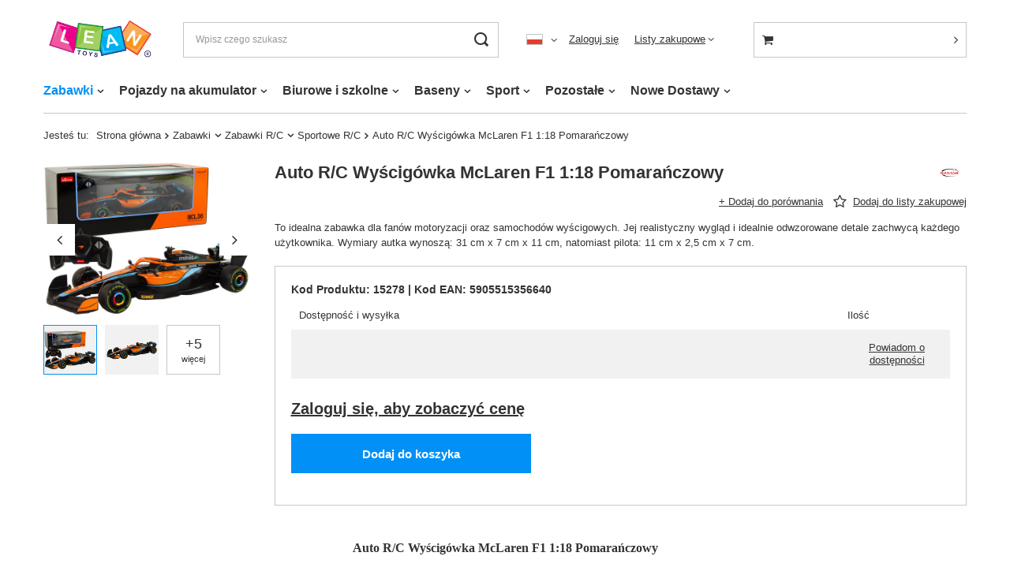

--- FILE ---
content_type: text/html; charset=utf-8
request_url: https://leantoys.com/product-pol-15278-Auto-R-C-Wyscigowka-McLaren-F1-1-18-Pomaranczowy.html
body_size: 23792
content:
<!DOCTYPE html>
<html lang="pl" class="--vat --hidden " ><head><meta name='viewport' content='user-scalable=no, initial-scale = 1.0, maximum-scale = 1.0, width=device-width, viewport-fit=cover'/> <link rel="preload" crossorigin="anonymous" as="font" href="/gfx/pol/fontello.woff?v=2"><meta http-equiv="Content-Type" content="text/html; charset=utf-8"><meta http-equiv="X-UA-Compatible" content="IE=edge"><title>Auto R/C Wyścigówka McLaren F1 1:18 Pomarańczowy - LeanToys.pl</title><meta name="keywords" content=""><meta name="description" content="Auto R/C Wyścigówka McLaren F1 1:18 Pomarańczowy za  - [15278] w ofercie hurtowni zabawek importera LeanToys.pl - sprawdź sam!"><link rel="icon" href="/gfx/pol/favicon.ico"><meta name="theme-color" content="#0090f6"><meta name="msapplication-navbutton-color" content="#0090f6"><meta name="apple-mobile-web-app-status-bar-style" content="#0090f6"><link rel="preload stylesheet" as="style" href="/gfx/pol/style.css.gzip?r=1644932856"><script>var app_shop={urls:{prefix:'data="/gfx/'.replace('data="', '')+'pol/',graphql:'/graphql/v1/'},vars:{priceType:'hidden',priceTypeVat:true,productDeliveryTimeAndAvailabilityWithBasket:false,geoipCountryCode:'US',},txt:{priceTypeText:'',},fn:{},fnrun:{},files:[],graphql:{}};const getCookieByName=(name)=>{const value=`; ${document.cookie}`;const parts = value.split(`; ${name}=`);if(parts.length === 2) return parts.pop().split(';').shift();return false;};if(getCookieByName('freeeshipping_clicked')){document.documentElement.classList.remove('--freeShipping');}if(getCookieByName('rabateCode_clicked')){document.documentElement.classList.remove('--rabateCode');}</script><meta name="robots" content="index,follow"><meta name="rating" content="general"><meta name="Author" content="F.H. LEAN na bazie IdoSell (www.idosell.com/shop)."><meta property="fb:admins" content="100001267760961"><meta property="fb:app_id" content="580405485354310">
<!-- Begin LoginOptions html -->

<style>
#client_new_social .service_item[data-name="service_Apple"]:before, 
#cookie_login_social_more .service_item[data-name="service_Apple"]:before,
.oscop_contact .oscop_login__service[data-service="Apple"]:before {
    display: block;
    height: 2.6rem;
    content: url('/gfx/standards/apple.svg?r=1743165583');
}
.oscop_contact .oscop_login__service[data-service="Apple"]:before {
    height: auto;
    transform: scale(0.8);
}
#client_new_social .service_item[data-name="service_Apple"]:has(img.service_icon):before,
#cookie_login_social_more .service_item[data-name="service_Apple"]:has(img.service_icon):before,
.oscop_contact .oscop_login__service[data-service="Apple"]:has(img.service_icon):before {
    display: none;
}
</style>

<!-- End LoginOptions html -->

<!-- Open Graph -->
<meta property="og:type" content="website"><meta property="og:url" content="https://leantoys.com/product-pol-15278-Auto-R-C-Wyscigowka-McLaren-F1-1-18-Pomaranczowy.html
"><meta property="og:title" content="Auto R/C Wyścigówka McLaren F1 1:18 Pomarańczowy"><meta property="og:description" content="To idealna zabawka dla fanów motoryzacji oraz samochodów wyścigowych. Jej realistyczny wygląd i idealnie odwzorowane detale zachwycą każdego użytkownika. Wymiary autka wynoszą: 31 cm x 7 cm x 11 cm, natomiast pilota: 11 cm x 2,5 cm x 7 cm."><meta property="og:site_name" content="F.H. LEAN"><meta property="og:locale" content="pl_PL"><meta property="og:locale:alternate" content="de_DE"><meta property="og:locale:alternate" content="en_GB"><meta property="og:image" content="https://leantoys.com/hpeciai/941829e27bb06a530eb2c19aa263afde/pol_pl_Auto-R-C-Wyscigowka-McLaren-F1-1-18-Pomaranczowy-15278_1.jpg"><meta property="og:image:width" content="600"><meta property="og:image:height" content="450"><link rel="manifest" href="https://leantoys.com/data/include/pwa/2/manifest.json?t=3"><meta name="apple-mobile-web-app-capable" content="yes"><meta name="apple-mobile-web-app-status-bar-style" content="black"><meta name="apple-mobile-web-app-title" content="leantoys.com"><link rel="apple-touch-icon" href="/data/include/pwa/2/icon-128.png"><link rel="apple-touch-startup-image" href="/data/include/pwa/2/logo-512.png" /><meta name="msapplication-TileImage" content="/data/include/pwa/2/icon-144.png"><meta name="msapplication-TileColor" content="#2F3BA2"><meta name="msapplication-starturl" content="/"><script type="application/javascript">var _adblock = true;</script><script async src="/data/include/advertising.js"></script><script type="application/javascript">var statusPWA = {
                online: {
                    txt: "Połączono z internetem",
                    bg: "#5fa341"
                },
                offline: {
                    txt: "Brak połączenia z internetem",
                    bg: "#eb5467"
                }
            }</script><script async type="application/javascript" src="/ajax/js/pwa_online_bar.js?v=1&r=6"></script><script >
window.dataLayer = window.dataLayer || [];
window.gtag = function gtag() {
dataLayer.push(arguments);
}
gtag('consent', 'default', {
'ad_storage': 'denied',
'analytics_storage': 'denied',
'ad_personalization': 'denied',
'ad_user_data': 'denied',
'wait_for_update': 500
});

gtag('set', 'ads_data_redaction', true);
</script><script id="iaiscript_1" data-requirements="W10=" data-ga4_sel="ga4script">
window.iaiscript_1 = `<${'script'}  class='google_consent_mode_update'>
gtag('consent', 'update', {
'ad_storage': 'denied',
'analytics_storage': 'denied',
'ad_personalization': 'denied',
'ad_user_data': 'denied'
});
</${'script'}>`;
</script>
<!-- End Open Graph -->

<link rel="canonical" href="https://leantoys.com/product-pol-15278-Auto-R-C-Wyscigowka-McLaren-F1-1-18-Pomaranczowy.html" />
<link rel="alternate" hreflang="en" href="https://leantoys.com/product-eng-15278-Car-R-C-McLaren-F1-1-18-Racer-Orange.html" />
<link rel="alternate" hreflang="de" href="https://leantoys.com/product-ger-15278-Auto-R-C-McLaren-F1-1-18-Racer-Orange.html" />
<link rel="alternate" hreflang="pl" href="https://leantoys.com/product-pol-15278-Auto-R-C-Wyscigowka-McLaren-F1-1-18-Pomaranczowy.html" />
<link rel="stylesheet" type="text/css" href="/data/designs/xsl/1_83/gfx/pol/custom.css?r=1769984114">            <!-- Google Tag Manager -->
                    <script >(function(w,d,s,l,i){w[l]=w[l]||[];w[l].push({'gtm.start':
                    new Date().getTime(),event:'gtm.js'});var f=d.getElementsByTagName(s)[0],
                    j=d.createElement(s),dl=l!='dataLayer'?'&l='+l:'';j.async=true;j.src=
                    'https://www.googletagmanager.com/gtm.js?id='+i+dl;f.parentNode.insertBefore(j,f);
                    })(window,document,'script','dataLayer','GTM-5JRHL4C4');</script>
            <!-- End Google Tag Manager -->
<!-- Begin additional html or js -->


<!--12|2|7| modified: 2021-03-26 16:43:22-->
<script>$(document).ready(function(){ 



document.getElementById("sugerowana1").innerHTML = ( * 1.33).toFixed(2);
document.getElementById("sugerowana2").innerHTML = ( * 1.33).toFixed(2);
})</script>
<!--11|2|6| modified: 2021-02-05 16:05:58-->
<script>function isNumberKey(evt){
    var charCode = (evt.which) ? evt.which : evt.keyCode
    if (charCode > 31 && (charCode < 48 || charCode > 57))
        return false;
    return true;
}</script>

<!-- End additional html or js -->
                <script>
                if (window.ApplePaySession && window.ApplePaySession.canMakePayments()) {
                    var applePayAvailabilityExpires = new Date();
                    applePayAvailabilityExpires.setTime(applePayAvailabilityExpires.getTime() + 2592000000); //30 days
                    document.cookie = 'applePayAvailability=yes; expires=' + applePayAvailabilityExpires.toUTCString() + '; path=/;secure;'
                    var scriptAppleJs = document.createElement('script');
                    scriptAppleJs.src = "/ajax/js/apple.js?v=3";
                    if (document.readyState === "interactive" || document.readyState === "complete") {
                          document.body.append(scriptAppleJs);
                    } else {
                        document.addEventListener("DOMContentLoaded", () => {
                            document.body.append(scriptAppleJs);
                        });  
                    }
                } else {
                    document.cookie = 'applePayAvailability=no; path=/;secure;'
                }
                </script>
                <script>let paypalDate = new Date();
                    paypalDate.setTime(paypalDate.getTime() + 86400000);
                    document.cookie = 'payPalAvailability_PLN=-1; expires=' + paypalDate.getTime() + '; path=/; secure';
                </script><link rel="preload" as="image" href="/hpeciai/5b46782132e12b501d82974c79323c59/pol_pm_Auto-R-C-Wyscigowka-McLaren-F1-1-18-Pomaranczowy-15278_1.jpg"><style>
								#main_banner1.skeleton .main_slider__item {
									padding-top: calc(600/1600* 100%);
								}
								#main_banner1 .main_slider__item > a.loading {
									min-height: 600px;
								}
							</style><style>
									#photos_slider[data-skeleton] .photos__link:before {
										padding-top: calc(450/600* 100%);
									}
									@media (min-width: 979px) {.photos__slider[data-skeleton] .photos__figure:not(.--nav):first-child .photos__link {
										max-height: 450px;
									}}
								</style></head><body><script>
					var script = document.createElement('script');
					script.src = app_shop.urls.prefix + 'envelope.js.gzip';

					document.getElementsByTagName('body')[0].insertBefore(script, document.getElementsByTagName('body')[0].firstChild);
				</script><div id="container" class="projector_page container max-width-1200"><header class=" commercial_banner"><script class="ajaxLoad">
                app_shop.vars.vat_registered = "true";
                app_shop.vars.currency_format = "###,##0.00";
                
                    app_shop.vars.currency_before_value = false;
                
                    app_shop.vars.currency_space = true;
                
                app_shop.vars.symbol = "zł";
                app_shop.vars.id= "PLN";
                app_shop.vars.baseurl = "http://leantoys.com/";
                app_shop.vars.sslurl= "https://leantoys.com/";
                app_shop.vars.curr_url= "%2Fproduct-pol-15278-Auto-R-C-Wyscigowka-McLaren-F1-1-18-Pomaranczowy.html";
                

                var currency_decimal_separator = ',';
                var currency_grouping_separator = ' ';

                
                    app_shop.vars.blacklist_extension = ["exe","com","swf","js","php"];
                
                    app_shop.vars.blacklist_mime = ["application/javascript","application/octet-stream","message/http","text/javascript","application/x-deb","application/x-javascript","application/x-shockwave-flash","application/x-msdownload"];
                
                    app_shop.urls.contact = "/contact-pol.html";
                </script><div id="viewType" style="display:none"></div><div id="logo" class="d-flex align-items-center"><a href="http://leanbiuro.iai-shop.com" target="_self"><img src="/data/gfx/mask/pol/logo_2_big.png" alt="" width="250" height="100"></a></div><form action="https://leantoys.com/search.php" method="get" id="menu_search" class="menu_search"><a href="#showSearchForm" class="menu_search__mobile"></a><div class="menu_search__block"><div class="menu_search__item --input"><input class="menu_search__input" type="text" name="text" autocomplete="off" placeholder="Wpisz czego szukasz"><button class="menu_search__submit" type="submit"></button></div><div class="menu_search__item --results search_result"></div></div></form><div id="menu_settings" class="align-items-center justify-content-center justify-content-lg-end"><div class="open_trigger"><span class="d-none d-md-inline-block flag flag_pol"></span><div class="menu_settings_wrapper d-md-none"><div class="menu_settings_inline"><div class="menu_settings_header">
										Język i waluta: 
									</div><div class="menu_settings_content"><span class="menu_settings_flag flag flag_pol"></span><strong class="menu_settings_value"><span class="menu_settings_language">pl</span><span> | </span><span class="menu_settings_currency">zł</span></strong></div></div></div><i class="icon-angle-down d-none d-md-inline-block"></i></div><form action="https://leantoys.com/settings.php" method="post"><ul class="bg_alter"><li><div class="form-group"><label class="menu_settings_lang_label">Język</label><div class="radio"><label><input type="radio" name="lang" checked value="pol"><span class="flag flag_pol"></span><span>pl</span></label></div><div class="radio"><label><input type="radio" name="lang" value="ger"><span class="flag flag_ger"></span><span>de</span></label></div><div class="radio"><label><input type="radio" name="lang" value="eng"><span class="flag flag_eng"></span><span>en</span></label></div></div></li><li><div class="form-group"><label for="menu_settings_curr">Waluta</label><div class="select-after"><select class="form-control" name="curr" id="menu_settings_curr"><option value="PLN" selected>zł</option><option value="EUR">€ (1 zł = 0.2374€)
																	</option></select></div></div></li><li class="buttons"><button class="btn --solid --large" type="submit">
										Zastosuj zmiany
									</button></li></ul></form><div id="menu_additional"><a class="account_link" href="https://leantoys.com/login.php">Zaloguj się</a><div class="shopping_list_top" data-empty="true"><a href="https://leantoys.com/pl/shoppinglist/" class="wishlist_link slt_link">Listy zakupowe</a><div class="slt_lists"><ul class="slt_lists__nav"><li class="slt_lists__nav_item" data-list_skeleton="true" data-list_id="true" data-shared="true"><a class="slt_lists__nav_link" data-list_href="true"><span class="slt_lists__nav_name" data-list_name="true"></span><span class="slt_lists__count" data-list_count="true">0</span></a></li></ul><span class="slt_lists__empty">Dodaj do nich produkty, które lubisz i chcesz kupić później.</span></div></div></div></div><div class="shopping_list_top_mobile d-none" data-empty="true"><a href="https://leantoys.com/pl/shoppinglist/" class="sltm_link"></a></div><div class="sl_choose sl_dialog"><div class="sl_choose__wrapper sl_dialog__wrapper p-4 p-md-5"><div class="sl_choose__item --top sl_dialog_close mb-2"><strong class="sl_choose__label">Zapisz na liście zakupowej</strong></div><div class="sl_choose__item --lists" data-empty="true"><div class="sl_choose__list f-group --radio m-0 d-md-flex align-items-md-center justify-content-md-between" data-list_skeleton="true" data-list_id="true" data-shared="true"><input type="radio" name="add" class="sl_choose__input f-control" id="slChooseRadioSelect" data-list_position="true"><label for="slChooseRadioSelect" class="sl_choose__group_label f-label py-4" data-list_position="true"><span class="sl_choose__sub d-flex align-items-center"><span class="sl_choose__name" data-list_name="true"></span><span class="sl_choose__count" data-list_count="true">0</span></span></label><button type="button" class="sl_choose__button --desktop btn --solid">Zapisz</button></div></div><div class="sl_choose__item --create sl_create mt-4"><a href="#new" class="sl_create__link  align-items-center">Stwórz nową listę zakupową</a><form class="sl_create__form align-items-center"><div class="sl_create__group f-group --small mb-0"><input type="text" class="sl_create__input f-control" required="required"><label class="sl_create__label f-label">Nazwa nowej listy</label></div><button type="submit" class="sl_create__button btn --solid ml-2 ml-md-3">Utwórz listę</button></form></div><div class="sl_choose__item --mobile mt-4 d-flex justify-content-center d-md-none"><button class="sl_choose__button --mobile btn --solid --large">Zapisz</button></div></div></div><div id="menu_basket_wrapper"><div id="menu_balance" class="d-none"><div>
						Saldo 
						<strong style="display: none;"></strong></div><a href="https://leantoys.com/client-rebate.php">
						Informacje o rabatach
					</a></div><div id="menu_basket" class="menu_basket"><div class="menu_basket_list empty"><a href="/basketedit.php"><strong style="display: none;"><b>0,00 zł</b><span class="price_vat"></span></strong></a><div id="menu_basket_details"><div id="menu_basket_extrainfo"><div class="menu_basket_extrainfo_sub"><div class="menu_basket_prices"><div class="menu_basket_prices_sub"><table class="menu_basket_prices_wrapper"><tbody><tr><td class="menu_basket_prices_label">Suma netto:</td><td class="menu_basket_prices_value"><span class="menu_basket_prices_netto">0,00 zł</span></td></tr><tr><td class="menu_basket_prices_label">Suma brutto:</td><td class="menu_basket_prices_value"><span class="menu_basket_prices_brutto">0,00 zł</span></td></tr></tbody></table></div></div><div class="menu_basket_buttons"><div class="menu_basket_buttons_sub"><a href="https://leantoys.com/basketedit.php?mode=1" class="menu_basket_buttons_basket btn --solid --medium" title="Przejdź na stronę koszyka">
													Przejdź do koszyka
												</a><a href="https://leantoys.com/order1.php" class="menu_basket_buttons_order btn --solid --medium" title="Przejdź do strony składania zamówienia">
													Złóż zamówienie
												</a></div></div></div></div><div id="menu_basket_productlist"><div class="menu_basket_productlist_sub"><table class="menu_basket_product_table"><thead><tr><th class="menu_basket_product_name">Nazwa produktu</th><th class="menu_basket_product_size">Rozmiar</th><th class="menu_basket_product_quantity">Ilość </th><th class="menu_basket_product_price">
															Cena netto
														</th></tr></thead><tbody></tbody></table></div></div></div></div><div class="d-none"><a class="wishes_link link" href="https://leantoys.com/basketedit.php?mode=2" rel="nofollow" title=""><span>Lista zakupowa(0)</span></a><span class="hidden-tablet"> | </span><a class="basket_link link" href="https://leantoys.com/basketedit.php?mode=1" rel="nofollow" title="Twój koszyk jest pusty, najpierw dodaj do niego produkty z naszej oferty.">
							Złóż zamówienie
						</a></div></div></div><script>
					app_shop.vars.formatBasket = true;
				</script><script>
					app_shop.vars.cache_html = true;
				</script><nav id="menu_categories" class="wide"><button type="button" class="navbar-toggler"><i class="icon-reorder"></i></button><div class="navbar-collapse" id="menu_navbar"><ul class="navbar-nav mx-md-n2"><li class="nav-item active"><a  href="/pol_m_Zabawki-264.html" target="_self" title="Zabawki" class="nav-link active" >Zabawki</a><ul class="navbar-subnav"><li class="nav-item empty"><a class="nav-link" href="/pol_m_Zabawki_AGD-kuchnie-278.html" target="_self">AGD, kuchnie</a></li><li class="nav-item"><a class="nav-link" href="/pol_m_Zabawki_Autka-309.html" target="_self">Autka</a><ul class="navbar-subsubnav"><li class="nav-item"><a class="nav-link" href="/pol_m_Zabawki_Autka_Autobusy-i-pojazdy-uprzywilejowane-732.html" target="_self">Autobusy i pojazdy uprzywilejowane </a></li><li class="nav-item"><a class="nav-link" href="/pol_m_Zabawki_Autka_Budowlane-i-rolnicze-683.html" target="_self">Budowlane i rolnicze </a></li><li class="nav-item"><a class="nav-link" href="/pol_m_Zabawki_Autka_Ciezarowe-684.html" target="_self">Ciężarowe</a></li><li class="nav-item"><a class="nav-link" href="/pol_m_Zabawki_Autka_Sportowe-682.html" target="_self">Sportowe</a></li><li class="nav-item"><a class="nav-link" href="/pol_m_Zabawki_Autka_Terenowe-768.html" target="_self">Terenowe</a></li><li class="nav-item"><a class="nav-link" href="/pol_m_Zabawki_Autka_Wojskowe-730.html" target="_self">Wojskowe </a></li><li class="nav-item"><a class="nav-link" href="/pol_m_Zabawki_Autka_Zestawy-685.html" target="_self">Zestawy</a></li></ul></li><li class="nav-item empty"><a class="nav-link" href="/pol_m_Zabawki_Banki-mydlane-294.html" target="_self">Bańki mydlane</a></li><li class="nav-item empty"><a class="nav-link" href="/pol_m_Zabawki_Breloki-1054.html" target="_self">Breloki</a></li><li class="nav-item empty"><a class="nav-link" href="/pol_m_Zabawki_Dinozaury-307.html" target="_self">Dinozaury</a></li><li class="nav-item"><a class="nav-link" href="/pol_m_Zabawki_Dla-niemowlat-280.html" target="_self">Dla niemowląt</a><ul class="navbar-subsubnav"><li class="nav-item"><a class="nav-link" href="/pol_m_Zabawki_Dla-niemowlat_Grzechotki-wanki-wstanki-825.html" target="_self">Grzechotki,  wańki-wstańki</a></li><li class="nav-item"><a class="nav-link" href="/pol_m_Zabawki_Dla-niemowlat_Interaktywne-i-sensoryczne-826.html" target="_self">Interaktywne i sensoryczne </a></li><li class="nav-item"><a class="nav-link" href="/pol_m_Zabawki_Dla-niemowlat_Karuzelki-bujaczki-838.html" target="_self">Karuzelki, bujaczki</a></li><li class="nav-item"><a class="nav-link" href="/pol_m_Zabawki_Dla-niemowlat_Maty-828.html" target="_self">Maty</a></li><li class="nav-item"><a class="nav-link" href="/pol_m_Zabawki_Dla-niemowlat_Pchacze-i-baczki-829.html" target="_self">Pchacze i bączki</a></li><li class="nav-item"><a class="nav-link" href="/pol_m_Zabawki_Dla-niemowlat_Usypiacze-i-projektory-827.html" target="_self">Usypiacze i projektory</a></li></ul></li><li class="nav-item"><a class="nav-link" href="/pol_m_Zabawki_Edukacyjne-299.html" target="_self">Edukacyjne</a><ul class="navbar-subsubnav"><li class="nav-item"><a class="nav-link" href="/pol_m_Zabawki_Edukacyjne_Doswiadczenia-naukowe-dla-dzieci-794.html" target="_self">Doświadczenia naukowe dla dzieci</a></li><li class="nav-item"><a class="nav-link" href="/pol_m_Zabawki_Edukacyjne_Kostki-edukacyjne-716.html" target="_self">Kostki edukacyjne</a></li><li class="nav-item"><a class="nav-link" href="/pol_m_Zabawki_Edukacyjne_Stoliki-Edukacyjne-711.html" target="_self">Stoliki Edukacyjne</a></li><li class="nav-item"><a class="nav-link" href="/pol_m_Zabawki_Edukacyjne_Telefony-zegarki-krotkofalowki-aparaty-715.html" target="_self">Telefony zegarki krótkofalówki aparaty </a></li><li class="nav-item"><a class="nav-link" href="/pol_m_Zabawki_Edukacyjne_Zabawki-interaktywne-717.html" target="_self">Zabawki interaktywne</a></li></ul></li><li class="nav-item"><a class="nav-link" href="/pol_m_Zabawki_Figurki-623.html" target="_self">Figurki</a><ul class="navbar-subsubnav"><li class="nav-item"><a class="nav-link" href="/pol_m_Zabawki_Figurki_Figurki-kolekcjonerskie-farma-695.html" target="_self">Figurki kolekcjonerskie farma</a></li><li class="nav-item"><a class="nav-link" href="/pol_m_Zabawki_Figurki_Figurki-kolekcjonerskie-zwierzat-693.html" target="_self">Figurki kolekcjonerskie zwierząt</a></li><li class="nav-item"><a class="nav-link" href="/pol_m_Zabawki_Figurki_Pozostale-694.html" target="_self">Pozostałe</a></li></ul></li><li class="nav-item"><a class="nav-link" href="/pol_m_Zabawki_Gry-284.html" target="_self">Gry</a><ul class="navbar-subsubnav"><li class="nav-item"><a class="nav-link" href="/pol_m_Zabawki_Gry_Gry-elektroniczne-756.html" target="_self">Gry elektroniczne</a></li><li class="nav-item"><a class="nav-link" href="/pol_m_Zabawki_Gry_Gry-planszowe-1044.html" target="_self">Gry planszowe </a></li><li class="nav-item"><a class="nav-link" href="/pol_m_Zabawki_Gry_Gry-sportowe-764.html" target="_self">Gry sportowe</a></li><li class="nav-item"><a class="nav-link" href="/pol_m_Zabawki_Gry_Gry-wodne-754.html" target="_self">Gry wodne </a></li><li class="nav-item"><a class="nav-link" href="/pol_m_Zabawki_Gry_Gry-zrecznosciowe-755.html" target="_self">Gry zręcznościowe </a></li><li class="nav-item"><a class="nav-link" href="/pol_m_Zabawki_Gry_Pop-It-i-antystresowe-753.html" target="_self">Pop It i antystresowe </a></li></ul></li><li class="nav-item empty"><a class="nav-link" href="/pol_m_Zabawki_Instrumenty-muzyczne-279.html" target="_self">Instrumenty muzyczne</a></li><li class="nav-item empty"><a class="nav-link" href="/pol_m_Zabawki_Karty-625.html" target="_self">Karty</a></li><li class="nav-item"><a class="nav-link" href="/pol_m_Zabawki_Klocki-289.html" target="_self">Klocki</a><ul class="navbar-subsubnav"><li class="nav-item"><a class="nav-link" href="/pol_m_Zabawki_Klocki_Klocki-CADA-700.html" target="_self">Klocki CADA</a></li><li class="nav-item"><a class="nav-link" href="/pol_m_Zabawki_Klocki_Klocki-konstrukcyjne-724.html" target="_self">Klocki konstrukcyjne </a></li><li class="nav-item"><a class="nav-link" href="/pol_m_Zabawki_Klocki_Klocki-LEGO-699.html" target="_self">Klocki LEGO</a></li><li class="nav-item"><a class="nav-link" href="/pol_m_Zabawki_Klocki_Klocki-magnetyczne-723.html" target="_self">Klocki magnetyczne </a></li></ul></li><li class="nav-item empty"><a class="nav-link" href="/pol_m_Zabawki_Kolejki-tory-281.html" target="_self">Kolejki, tory</a></li><li class="nav-item empty"><a class="nav-link" href="/pol_m_Zabawki_Koraliki-gumki-ozdoby-295.html" target="_self">Koraliki, gumki, ozdoby</a></li><li class="nav-item empty"><a class="nav-link" href="/pol_m_Zabawki_Kosmos-686.html" target="_self">Kosmos</a></li><li class="nav-item empty"><a class="nav-link" href="/pol_m_Zabawki_Kostiumy-i-gadzety-292.html" target="_self">Kostiumy i gadżety</a></li><li class="nav-item"><a class="nav-link" href="/pol_m_Zabawki_Lalki-domki-wozki-277.html" target="_self">Lalki, domki, wózki</a><ul class="navbar-subsubnav"><li class="nav-item"><a class="nav-link" href="/pol_m_Zabawki_Lalki-domki-wozki_Akcesoria-dla-lalek-678.html" target="_self">Akcesoria dla lalek</a></li><li class="nav-item"><a class="nav-link" href="/pol_m_Zabawki_Lalki-domki-wozki_Domki-dla-lalek-677.html" target="_self">Domki dla lalek</a></li><li class="nav-item"><a class="nav-link" href="/pol_m_Zabawki_Lalki-domki-wozki_Lalki-675.html" target="_self">Lalki </a></li><li class="nav-item"><a class="nav-link" href="/pol_m_Zabawki_Lalki-domki-wozki_Lalki-bobas-676.html" target="_self">Lalki bobas</a></li><li class="nav-item"><a class="nav-link" href="/pol_m_Zabawki_Lalki-domki-wozki_Lalki-szmaciane-1177.html" target="_self">Lalki szmaciane </a></li><li class="nav-item"><a class="nav-link" href="/pol_m_Zabawki_Lalki-domki-wozki_Wozki-dla-lalek-766.html" target="_self">Wózki dla lalek</a></li></ul></li><li class="nav-item empty"><a class="nav-link" href="/pol_m_Zabawki_Majsterkowanie-308.html" target="_self">Majsterkowanie</a></li><li class="nav-item empty"><a class="nav-link" href="/pol_m_Zabawki_Maty-do-tanczenia-710.html" target="_self">Maty do tańczenia</a></li><li class="nav-item empty"><a class="nav-link" href="/pol_m_Zabawki_Mikroskopy-teleskopy-708.html" target="_self">Mikroskopy, teleskopy </a></li><li class="nav-item empty"><a class="nav-link" href="/pol_m_Zabawki_Motocykle-303.html" target="_self">Motocykle</a></li><li class="nav-item"><a class="nav-link" href="/pol_m_Zabawki_Ogrodowe-286.html" target="_self">Ogrodowe</a><ul class="navbar-subsubnav"><li class="nav-item"><a class="nav-link" href="/pol_m_Zabawki_Ogrodowe_Domki-zjezdzalnie-hustawki-780.html" target="_self">Domki, zjeżdżalnie, huśtawki</a></li><li class="nav-item"><a class="nav-link" href="/pol_m_Zabawki_Ogrodowe_Luki-i-kusze-812.html" target="_self">Łuki i kusze</a></li><li class="nav-item"><a class="nav-link" href="/pol_m_Zabawki_Ogrodowe_Zabawki-do-piasku-i-piaskownice-778.html" target="_self">Zabawki do piasku i piaskownice</a></li><li class="nav-item"><a class="nav-link" href="/pol_m_Zabawki_Ogrodowe_Zabawki-wodne-782.html" target="_self">Zabawki wodne</a></li><li class="nav-item"><a class="nav-link" href="/pol_m_Zabawki_Ogrodowe_Zabawy-i-akcesoria-818.html" target="_self">Zabawy i akcesoria</a></li></ul></li><li class="nav-item empty"><a class="nav-link" href="/pol_m_Zabawki_Pilki-do-suchych-basenow-914.html" target="_self">Piłki do suchych basenów</a></li><li class="nav-item"><a class="nav-link" href="/pol_m_Zabawki_Pistolety-285.html" target="_self">Pistolety</a><ul class="navbar-subsubnav"><li class="nav-item"><a class="nav-link" href="/pol_m_Zabawki_Pistolety_Pistolety-na-kulki-wodne-783.html" target="_self">Pistolety na kulki wodne </a></li><li class="nav-item"><a class="nav-link" href="/pol_m_Zabawki_Pistolety_Pistolety-na-pianki-784.html" target="_self">Pistolety na pianki</a></li><li class="nav-item"><a class="nav-link" href="/pol_m_Zabawki_Pistolety_Pistolety-na-wode-785.html" target="_self">Pistolety na wodę </a></li><li class="nav-item"><a class="nav-link" href="/pol_m_Zabawki_Pistolety_Pistolety-ze-swiatlem-i-dzwiekiem-786.html" target="_self">Pistolety ze światłem i dźwiękiem </a></li></ul></li><li class="nav-item"><a class="nav-link" href="/pol_m_Zabawki_Plastyczne-i-kreatywne-276.html" target="_self">Plastyczne i kreatywne</a><ul class="navbar-subsubnav"><li class="nav-item"><a class="nav-link" href="/pol_m_Zabawki_Plastyczne-i-kreatywne_DIY-zrob-to-sam-789.html" target="_self">DIY zrób to sam </a></li><li class="nav-item"><a class="nav-link" href="/pol_m_Zabawki_Plastyczne-i-kreatywne_Slime-i-gniotki-795.html" target="_self">Slime i gniotki</a></li><li class="nav-item"><a class="nav-link" href="/pol_m_Zabawki_Plastyczne-i-kreatywne_Wykopaliska-i-wulkany-788.html" target="_self">Wykopaliska i wulkany </a></li></ul></li><li class="nav-item"><a class="nav-link" href="/pol_m_Zabawki_Pluszaki-287.html" target="_self">Pluszaki</a><ul class="navbar-subsubnav more"><li class="nav-item"><a class="nav-link" href="/pol_m_Zabawki_Pluszaki_Kaczki-i-gesi-740.html" target="_self">Kaczki i gęsi </a></li><li class="nav-item"><a class="nav-link" href="/pol_m_Zabawki_Pluszaki_Malpki-738.html" target="_self">Małpki </a></li><li class="nav-item"><a class="nav-link" href="/pol_m_Zabawki_Pluszaki_Misie-1121.html" target="_self">Misie</a></li><li class="nav-item"><a class="nav-link" href="/pol_m_Zabawki_Pluszaki_Motyle-i-owady-741.html" target="_self">Motyle i owady </a></li><li class="nav-item"><a class="nav-link" href="/pol_m_Zabawki_Pluszaki_Pacynki-761.html" target="_self">Pacynki </a></li><li class="nav-item"><a class="nav-link" href="/pol_m_Zabawki_Pluszaki_Pandy-763.html" target="_self">Pandy </a></li><li class="nav-item"><a class="nav-link" href="/pol_m_Zabawki_Pluszaki_Papugi-i-ptaki-737.html" target="_self">Papugi i ptaki</a></li><li class="nav-item"><a class="nav-link" href="/pol_m_Zabawki_Pluszaki_Pozostale-759.html" target="_self">Pozostałe </a></li><li class="nav-item"><a class="nav-link" href="/pol_m_Zabawki_Pluszaki_Psy-i-koty-1104.html" target="_self">Psy i koty</a></li><li class="nav-item"><a class="nav-link" href="/pol_m_Zabawki_Pluszaki_Weze-736.html" target="_self">Węże </a></li><li class="nav-item"><a class="nav-link" href="/pol_m_Zabawki_Pluszaki_Zwierzeta-morskie-735.html" target="_self">Zwierzęta morskie</a></li><li class="nav-item display-all more"><a href="##" class="nav-link display-all" txt_alt="- zwiń">
																		+ rozwiń
																	</a></li></ul></li><li class="nav-item empty"><a class="nav-link" href="/pol_m_Zabawki_Projektory-338.html" target="_self">Projektory</a></li><li class="nav-item empty"><a class="nav-link" href="/pol_m_Zabawki_Puzzle-288.html" target="_self">Puzzle</a></li><li class="nav-item empty"><a class="nav-link" href="/pol_m_Zabawki_Roboty-733.html" target="_self">Roboty </a></li><li class="nav-item empty"><a class="nav-link" href="/pol_m_Zabawki_Samoloty-i-helikoptery-304.html" target="_self">Samoloty i helikoptery </a></li><li class="nav-item empty"><a class="nav-link" href="/pol_m_Zabawki_Skarbonki-709.html" target="_self">Skarbonki</a></li><li class="nav-item empty"><a class="nav-link" href="/pol_m_Zabawki_Sklep-340.html" target="_self">Sklep</a></li><li class="nav-item empty"><a class="nav-link" href="/pol_m_Zabawki_Statki-305.html" target="_self">Statki</a></li><li class="nav-item empty"><a class="nav-link" href="/pol_m_Zabawki_Tablice-magnetyczne-i-magnesy-604.html" target="_self">Tablice magnetyczne i magnesy</a></li><li class="nav-item empty"><a class="nav-link" href="/pol_m_Zabawki_Tablice-znikopisy-337.html" target="_self">Tablice,znikopisy</a></li><li class="nav-item empty"><a class="nav-link" href="/pol_m_Zabawki_Traktory-306.html" target="_self">Traktory</a></li><li class="nav-item empty"><a class="nav-link" href="/pol_m_Zabawki_Ukladanki-720.html" target="_self">Układanki </a></li><li class="nav-item empty"><a class="nav-link" href="/pol_m_Zabawki_Wiatraczki-1209.html" target="_self">Wiatraczki</a></li><li class="nav-item empty"><a class="nav-link" href="/pol_m_Zabawki_Wielkanoc-769.html" target="_self">Wielkanoc </a></li><li class="nav-item empty"><a class="nav-link" href="/pol_m_Zabawki_Zabawki-do-kapieli-297.html" target="_self">Zabawki do kąpieli</a></li><li class="nav-item"><a class="nav-link" href="/pol_m_Zabawki_Zabawki-drewniane-796.html" target="_self">Zabawki drewniane </a><ul class="navbar-subsubnav"><li class="nav-item"><a class="nav-link" href="/pol_m_Zabawki_Zabawki-drewniane-_Edukacyjne-798.html" target="_self">Edukacyjne</a></li><li class="nav-item"><a class="nav-link" href="/pol_m_Zabawki_Zabawki-drewniane-_Gry-i-zabawy-799.html" target="_self">Gry i zabawy</a></li><li class="nav-item"><a class="nav-link" href="/pol_m_Zabawki_Zabawki-drewniane-_Kuchnie-800.html" target="_self">Kuchnie</a></li></ul></li><li class="nav-item empty"><a class="nav-link" href="/pol_m_Zabawki_Zabawki-na-zime-603.html" target="_self">Zabawki na zimę</a></li><li class="nav-item active"><a class="nav-link active" href="/pol_m_Zabawki_Zabawki-R-C-298.html" target="_self">Zabawki R/C</a><ul class="navbar-subsubnav"><li class="nav-item"><a class="nav-link" href="/pol_m_Zabawki_Zabawki-R-C_Autobusy-i-uprzywilejowane-R-C-752.html" target="_self">Autobusy i uprzywilejowane R/C </a></li><li class="nav-item"><a class="nav-link" href="/pol_m_Zabawki_Zabawki-R-C_Drony-R-C-668.html" target="_self">Drony R/C</a></li><li class="nav-item"><a class="nav-link" href="/pol_m_Zabawki_Zabawki-R-C_Lodzie-R-C-663.html" target="_self">Łodzie R/C</a></li><li class="nav-item"><a class="nav-link" href="/pol_m_Zabawki_Zabawki-R-C_Roboty-R-C-714.html" target="_self">Roboty R/C </a></li><li class="nav-item"><a class="nav-link" href="/pol_m_Zabawki_Zabawki-R-C_Rolnicze-budowlane-ciezarowe-R-C-774.html" target="_self">Rolnicze, budowlane, ciężarowe R/C </a></li><li class="nav-item"><a class="nav-link" href="/pol_m_Zabawki_Zabawki-R-C_Samoloty-i-helikoptery-R-C-666.html" target="_self">Samoloty i helikoptery R/C</a></li><li class="nav-item active"><a class="nav-link active" href="/pol_m_Zabawki_Zabawki-R-C_Sportowe-R-C-665.html" target="_self">Sportowe R/C</a></li><li class="nav-item"><a class="nav-link" href="/pol_m_Zabawki_Zabawki-R-C_Terenowe-R-C-664.html" target="_self">Terenowe R/C</a></li><li class="nav-item"><a class="nav-link" href="/pol_m_Zabawki_Zabawki-R-C_Wojskowe-R-C-775.html" target="_self">Wojskowe R/C</a></li><li class="nav-item"><a class="nav-link" href="/pol_m_Zabawki_Zabawki-R-C_Zwierzeta-R-C-770.html" target="_self">Zwierzęta R/C</a></li></ul></li><li class="nav-item empty"><a class="nav-link" href="/pol_m_Zabawki_Zestawy-lekarskie-301.html" target="_self">Zestawy lekarskie</a></li><li class="nav-item"><a class="nav-link" href="/pol_m_Zabawki_Zestawy-pieknosci-302.html" target="_self">Zestawy piękności</a><ul class="navbar-subsubnav"><li class="nav-item"><a class="nav-link" href="/pol_m_Zabawki_Zestawy-pieknosci_Do-makijazu-600.html" target="_self">Do makijażu</a></li><li class="nav-item"><a class="nav-link" href="/pol_m_Zabawki_Zestawy-pieknosci_Do-paznokci-599.html" target="_self">Do paznokci</a></li><li class="nav-item"><a class="nav-link" href="/pol_m_Zabawki_Zestawy-pieknosci_Do-wlosow-601.html" target="_self">Do włosów</a></li><li class="nav-item"><a class="nav-link" href="/pol_m_Zabawki_Zestawy-pieknosci_Toaletki-820.html" target="_self">Toaletki </a></li></ul></li><li class="nav-item empty"><a class="nav-link" href="/pol_m_Zabawki_Zwierzatka-interaktywne-300.html" target="_self">Zwierzątka interaktywne</a></li></ul></li><li class="nav-item"><a  href="/pol_m_Pojazdy-na-akumulator-267.html" target="_self" title="Pojazdy na akumulator" class="nav-link" >Pojazdy na akumulator</a><ul class="navbar-subnav"><li class="nav-item"><a class="nav-link" href="/pol_m_Pojazdy-na-akumulator_Czesci-zamienne-273.html" target="_self">Części zamienne</a><ul class="navbar-subsubnav more"><li class="nav-item"><a class="nav-link" href="/pol_m_Pojazdy-na-akumulator_Czesci-zamienne_Akumulatory-557.html" target="_self">Akumulatory</a></li><li class="nav-item"><a class="nav-link" href="/pol_m_Pojazdy-na-akumulator_Czesci-zamienne_Bezpieczniki-574.html" target="_self">Bezpieczniki</a></li><li class="nav-item"><a class="nav-link" href="/pol_m_Pojazdy-na-akumulator_Czesci-zamienne_Centralki-575.html" target="_self">Centralki</a></li><li class="nav-item"><a class="nav-link" href="/pol_m_Pojazdy-na-akumulator_Czesci-zamienne_Drazki-kierownicze-576.html" target="_self">Drążki kierownicze</a></li><li class="nav-item"><a class="nav-link" href="/pol_m_Pojazdy-na-akumulator_Czesci-zamienne_Fotele-577.html" target="_self">Fotele</a></li><li class="nav-item"><a class="nav-link" href="/pol_m_Pojazdy-na-akumulator_Czesci-zamienne_Kola-579.html" target="_self">Koła</a></li><li class="nav-item"><a class="nav-link" href="/pol_m_Pojazdy-na-akumulator_Czesci-zamienne_Kolpaki-580.html" target="_self">Kołpaki</a></li><li class="nav-item"><a class="nav-link" href="/pol_m_Pojazdy-na-akumulator_Czesci-zamienne_Ladowarki-561.html" target="_self">Ładowarki</a></li><li class="nav-item"><a class="nav-link" href="/pol_m_Pojazdy-na-akumulator_Czesci-zamienne_Panele-muzyczne-562.html" target="_self">Panele muzyczne</a></li><li class="nav-item"><a class="nav-link" href="/pol_m_Pojazdy-na-akumulator_Czesci-zamienne_Piloty-581.html" target="_self">Piloty</a></li><li class="nav-item"><a class="nav-link" href="/pol_m_Pojazdy-na-akumulator_Czesci-zamienne_Pokrowce-586.html" target="_self">Pokrowce</a></li><li class="nav-item"><a class="nav-link" href="/pol_m_Pojazdy-na-akumulator_Czesci-zamienne_Pozostale-czesci-585.html" target="_self">Pozostałe części</a></li><li class="nav-item"><a class="nav-link" href="/pol_m_Pojazdy-na-akumulator_Czesci-zamienne_Przelaczniki-pedaly-drazki-582.html" target="_self">Przełączniki, pedały, drążki</a></li><li class="nav-item"><a class="nav-link" href="/pol_m_Pojazdy-na-akumulator_Czesci-zamienne_Silniki-583.html" target="_self">Silniki</a></li><li class="nav-item display-all more"><a href="##" class="nav-link display-all" txt_alt="- zwiń">
																		+ rozwiń
																	</a></li></ul></li><li class="nav-item empty"><a class="nav-link" href="/pol_m_Pojazdy-na-akumulator_Gokarty-903.html" target="_self">Gokarty</a></li><li class="nav-item empty"><a class="nav-link" href="/pol_m_Pojazdy-na-akumulator_Koparki-901.html" target="_self">Koparki</a></li><li class="nav-item empty"><a class="nav-link" href="/pol_m_Pojazdy-na-akumulator_Motory-270.html" target="_self">Motory</a></li><li class="nav-item empty"><a class="nav-link" href="/pol_m_Pojazdy-na-akumulator_Naczepy-907.html" target="_self">Naczepy</a></li><li class="nav-item empty"><a class="nav-link" href="/pol_m_Pojazdy-na-akumulator_Quady-271.html" target="_self">Quady</a></li><li class="nav-item empty"><a class="nav-link" href="/pol_m_Pojazdy-na-akumulator_Samochody-269.html" target="_self">Samochody</a></li><li class="nav-item empty"><a class="nav-link" href="/pol_m_Pojazdy-na-akumulator_Traktory-272.html" target="_self">Traktory</a></li><li class="nav-item empty"><a class="nav-link" href="/pol_m_Pojazdy-na-akumulator_Wozki-widlowe-905.html" target="_self">Wózki widłowe</a></li></ul></li><li class="nav-item"><a  href="/pol_m_Biurowe-i-szkolne-669.html" target="_self" title="Biurowe i szkolne" class="nav-link" >Biurowe i szkolne</a><ul class="navbar-subnav"><li class="nav-item"><a class="nav-link" href="/pol_m_Biurowe-i-szkolne_Artykuly-Szkolne-1339.html" target="_self">Artykuły Szkolne</a><ul class="navbar-subsubnav"><li class="nav-item"><a class="nav-link" href="/pol_m_Biurowe-i-szkolne_Artykuly-Szkolne_Plecaki-i-torby-1341.html" target="_self">Plecaki i torby</a></li><li class="nav-item"><a class="nav-link" href="/pol_m_Biurowe-i-szkolne_Artykuly-Szkolne_-Artykuly-pismiennicze-1342.html" target="_self"> Artykuły piśmiennicze</a></li><li class="nav-item"><a class="nav-link" href="/pol_m_Biurowe-i-szkolne_Artykuly-Szkolne_Artykuly-plastyczne-1343.html" target="_self">Artykuły plastyczne</a></li><li class="nav-item"><a class="nav-link" href="/pol_m_Biurowe-i-szkolne_Artykuly-Szkolne_Zeszyty-i-notatniki-1344.html" target="_self">Zeszyty i notatniki</a></li><li class="nav-item"><a class="nav-link" href="/pol_m_Biurowe-i-szkolne_Artykuly-Szkolne_Piorniki-1345.html" target="_self">Piórniki</a></li><li class="nav-item"><a class="nav-link" href="/pol_m_Biurowe-i-szkolne_Artykuly-Szkolne_Przybory-geometryczne-1346.html" target="_self">Przybory geometryczne</a></li><li class="nav-item"><a class="nav-link" href="/pol_m_Biurowe-i-szkolne_Artykuly-Szkolne_Akcesoria-szkolne-1347.html" target="_self">Akcesoria szkolne</a></li><li class="nav-item"><a class="nav-link" href="/pol_m_Biurowe-i-szkolne_Artykuly-Szkolne_Zestawy-artystyczne-1348.html" target="_self">Zestawy artystyczne</a></li></ul></li><li class="nav-item"><a class="nav-link" href="/pol_m_Biurowe-i-szkolne_Artykuly-Biurowe-1340.html" target="_self">Artykuły Biurowe</a><ul class="navbar-subsubnav"><li class="nav-item"><a class="nav-link" href="/pol_m_Biurowe-i-szkolne_Artykuly-Biurowe_Artykuly-pismiennicze-1365.html" target="_self">Artykuły piśmiennicze</a></li><li class="nav-item"><a class="nav-link" href="/pol_m_Biurowe-i-szkolne_Artykuly-Biurowe_Segregacja-i-archiwizacja-1366.html" target="_self">Segregacja i archiwizacja</a></li><li class="nav-item"><a class="nav-link" href="/pol_m_Biurowe-i-szkolne_Artykuly-Biurowe_Akcesoria-biurowe-1367.html" target="_self">Akcesoria biurowe</a></li><li class="nav-item"><a class="nav-link" href="/pol_m_Biurowe-i-szkolne_Artykuly-Biurowe_Akcesoria-na-biurko-1368.html" target="_self">Akcesoria na biurko</a></li><li class="nav-item"><a class="nav-link" href="/pol_m_Biurowe-i-szkolne_Artykuly-Biurowe_Notesy-1369.html" target="_self">Notesy</a></li><li class="nav-item"><a class="nav-link" href="/pol_m_Biurowe-i-szkolne_Artykuly-Biurowe_Kalkulatory-1370.html" target="_self">Kalkulatory</a></li><li class="nav-item"><a class="nav-link" href="/pol_m_Biurowe-i-szkolne_Artykuly-Biurowe_Tablice-i-akcesoria-1372.html" target="_self">Tablice i akcesoria</a></li><li class="nav-item"><a class="nav-link" href="/pol_m_Biurowe-i-szkolne_Artykuly-Biurowe_Plecaki-biznesowe-1385.html" target="_self">Plecaki biznesowe</a></li></ul></li></ul></li><li class="nav-item"><a  href="/pol_m_Baseny-448.html" target="_self" title="Baseny" class="nav-link" >Baseny</a><ul class="navbar-subnav"><li class="nav-item"><a class="nav-link" href="/pol_m_Baseny_Akcesoria-basenowe-455.html" target="_self">Akcesoria basenowe</a><ul class="navbar-subsubnav"><li class="nav-item"><a class="nav-link" href="/pol_m_Baseny_Akcesoria-basenowe_Akcesoria-do-czyszczenia-960.html" target="_self">Akcesoria do czyszczenia</a></li><li class="nav-item"><a class="nav-link" href="/pol_m_Baseny_Akcesoria-basenowe_Filtry-i-kulki-filtrujace-944.html" target="_self">Filtry i kulki filtrujące</a></li><li class="nav-item"><a class="nav-link" href="/pol_m_Baseny_Akcesoria-basenowe_Lampki-i-glosniki-948.html" target="_self">Lampki i głośniki</a></li><li class="nav-item"><a class="nav-link" href="/pol_m_Baseny_Akcesoria-basenowe_Maty-949.html" target="_self">Maty</a></li><li class="nav-item"><a class="nav-link" href="/pol_m_Baseny_Akcesoria-basenowe_Pilki-945.html" target="_self">Piłki</a></li><li class="nav-item"><a class="nav-link" href="/pol_m_Baseny_Akcesoria-basenowe_Pokrywy-943.html" target="_self">Pokrywy</a></li><li class="nav-item"><a class="nav-link" href="/pol_m_Baseny_Akcesoria-basenowe_Pompki-962.html" target="_self">Pompki</a></li><li class="nav-item"><a class="nav-link" href="/pol_m_Baseny_Akcesoria-basenowe_Pompy-filtrujace-942.html" target="_self">Pompy filtrujące</a></li><li class="nav-item"><a class="nav-link" href="/pol_m_Baseny_Akcesoria-basenowe_Pozostale-967.html" target="_self">Pozostałe</a></li></ul></li><li class="nav-item empty"><a class="nav-link" href="/pol_m_Baseny_Akcesoria-do-nurkowania-617.html" target="_self">Akcesoria do nurkowania</a></li><li class="nav-item"><a class="nav-link" href="/pol_m_Baseny_Akcesoria-do-plywania-454.html" target="_self">Akcesoria do pływania</a><ul class="navbar-subsubnav"><li class="nav-item"><a class="nav-link" href="/pol_m_Baseny_Akcesoria-do-plywania_Czepki-929.html" target="_self">Czepki</a></li><li class="nav-item"><a class="nav-link" href="/pol_m_Baseny_Akcesoria-do-plywania_Deski-936.html" target="_self">Deski</a></li><li class="nav-item"><a class="nav-link" href="/pol_m_Baseny_Akcesoria-do-plywania_Inne-938.html" target="_self">Inne</a></li><li class="nav-item"><a class="nav-link" href="/pol_m_Baseny_Akcesoria-do-plywania_Kamizelki-925.html" target="_self">Kamizelki</a></li><li class="nav-item"><a class="nav-link" href="/pol_m_Baseny_Akcesoria-do-plywania_Kola-927.html" target="_self">Koła</a></li><li class="nav-item"><a class="nav-link" href="/pol_m_Baseny_Akcesoria-do-plywania_Makarony-Piankowe-940.html" target="_self">Makarony Piankowe</a></li><li class="nav-item"><a class="nav-link" href="/pol_m_Baseny_Akcesoria-do-plywania_Materace-924.html" target="_self">Materace</a></li><li class="nav-item"><a class="nav-link" href="/pol_m_Baseny_Akcesoria-do-plywania_Okulary-928.html" target="_self">Okulary</a></li><li class="nav-item"><a class="nav-link" href="/pol_m_Baseny_Akcesoria-do-plywania_Rekawki-926.html" target="_self">Rękawki</a></li></ul></li><li class="nav-item empty"><a class="nav-link" href="/pol_m_Baseny_Baseny-dmuchane-451.html" target="_self">Baseny dmuchane</a></li><li class="nav-item empty"><a class="nav-link" href="/pol_m_Baseny_Baseny-rozporowe-450.html" target="_self">Baseny rozporowe</a></li><li class="nav-item empty"><a class="nav-link" href="/pol_m_Baseny_Baseny-stelazowe-449.html" target="_self">Baseny stelażowe</a></li><li class="nav-item empty"><a class="nav-link" href="/pol_m_Baseny_Deski-SUP-615.html" target="_self">Deski SUP</a></li><li class="nav-item empty"><a class="nav-link" href="/pol_m_Baseny_Dmuchane-SPA-452.html" target="_self">Dmuchane SPA</a></li><li class="nav-item empty"><a class="nav-link" href="/pol_m_Baseny_Fotele-958.html" target="_self">Fotele</a></li><li class="nav-item empty"><a class="nav-link" href="/pol_m_Baseny_Kajaki-616.html" target="_self">Kajaki</a></li><li class="nav-item empty"><a class="nav-link" href="/pol_m_Baseny_Materace-613.html" target="_self">Materace</a></li><li class="nav-item empty"><a class="nav-link" href="/pol_m_Baseny_Place-zabaw-453.html" target="_self">Place zabaw</a></li><li class="nav-item empty"><a class="nav-link" href="/pol_m_Baseny_Poduszki-968.html" target="_self">Poduszki</a></li><li class="nav-item empty"><a class="nav-link" href="/pol_m_Baseny_Pontony-614.html" target="_self">Pontony</a></li></ul></li><li class="nav-item"><a  href="/pol_m_Sport-431.html" target="_self" title="Sport" class="nav-link" >Sport</a><ul class="navbar-subnav"><li class="nav-item empty"><a class="nav-link" href="/pol_m_Sport_Akcesoria-sportowe-1025.html" target="_self">Akcesoria sportowe</a></li><li class="nav-item empty"><a class="nav-link" href="/pol_m_Sport_Bramki-432.html" target="_self">Bramki</a></li><li class="nav-item empty"><a class="nav-link" href="/pol_m_Sport_Gokarty-321.html" target="_self">Gokarty</a></li><li class="nav-item empty"><a class="nav-link" href="/pol_m_Sport_Hobby-horse-808.html" target="_self">Hobby horse</a></li><li class="nav-item empty"><a class="nav-link" href="/pol_m_Sport_Hulajnogi-323.html" target="_self">Hulajnogi</a></li><li class="nav-item empty"><a class="nav-link" href="/pol_m_Sport_Jezdziki-275.html" target="_self">Jeździki</a></li><li class="nav-item empty"><a class="nav-link" href="/pol_m_Sport_Kosze-433.html" target="_self">Kosze</a></li><li class="nav-item empty"><a class="nav-link" href="/pol_m_Sport_Pilki-806.html" target="_self">Piłki </a></li><li class="nav-item"><a class="nav-link" href="/pol_m_Sport_Rowery-274.html" target="_self">Rowery</a><ul class="navbar-subsubnav"><li class="nav-item"><a class="nav-link" href="/pol_m_Sport_Rowery_Akcesoria-Rowerowe-916.html" target="_self">Akcesoria Rowerowe</a></li><li class="nav-item"><a class="nav-link" href="/pol_m_Sport_Rowery_Biegowe-909.html" target="_self">Biegowe</a></li><li class="nav-item"><a class="nav-link" href="/pol_m_Sport_Rowery_Trojkolowe-911.html" target="_self">Trójkołowe</a></li></ul></li><li class="nav-item empty"><a class="nav-link" href="/pol_m_Sport_Skakanki-810.html" target="_self">Skakanki</a></li><li class="nav-item"><a class="nav-link" href="/pol_m_Sport_Trampoliny-420.html" target="_self">Trampoliny</a><ul class="navbar-subsubnav"><li class="nav-item"><a class="nav-link" href="/pol_m_Sport_Trampoliny_Czesci-zamienne-do-trampolin-427.html" target="_self">Części zamienne do trampolin</a></li><li class="nav-item"><a class="nav-link" href="/pol_m_Sport_Trampoliny_Trampoliny-592.html" target="_self">Trampoliny</a></li></ul></li></ul></li><li class="nav-item"><a  href="/pol_m_Pozostale-430.html" target="_self" title="Pozostałe" class="nav-link" >Pozostałe</a><ul class="navbar-subnav"><li class="nav-item empty"><a class="nav-link" href="/pol_m_Pozostale_Akcesoria-dla-zwierzat-874.html" target="_self">Akcesoria dla zwierząt</a></li><li class="nav-item"><a class="nav-link" href="/pol_m_Pozostale_Akcesoria-do-pakowania-875.html" target="_self">Akcesoria do pakowania</a><ul class="navbar-subsubnav"><li class="nav-item"><a class="nav-link" href="/pol_m_Pozostale_Akcesoria-do-pakowania_Etykiety-termiczne-878.html" target="_self">Etykiety termiczne</a></li><li class="nav-item"><a class="nav-link" href="/pol_m_Pozostale_Akcesoria-do-pakowania_Foliopaki-876.html" target="_self">Foliopaki</a></li><li class="nav-item"><a class="nav-link" href="/pol_m_Pozostale_Akcesoria-do-pakowania_Opaski-zaciskowe-879.html" target="_self">Opaski zaciskowe</a></li><li class="nav-item"><a class="nav-link" href="/pol_m_Pozostale_Akcesoria-do-pakowania_Tasmy-877.html" target="_self">Taśmy</a></li><li class="nav-item"><a class="nav-link" href="/pol_m_Pozostale_Akcesoria-do-pakowania_Wypelniacze-972.html" target="_self">Wypełniacze</a></li></ul></li><li class="nav-item empty"><a class="nav-link" href="/pol_m_Pozostale_Akcesoria-domowe-850.html" target="_self">Akcesoria domowe</a></li><li class="nav-item empty"><a class="nav-link" href="/pol_m_Pozostale_Akcesoria-komputerowe-872.html" target="_self">Akcesoria komputerowe</a></li><li class="nav-item empty"><a class="nav-link" href="/pol_m_Pozostale_Akcesoria-kosmetyczne-1060.html" target="_self">Akcesoria kosmetyczne</a></li><li class="nav-item empty"><a class="nav-link" href="/pol_m_Pozostale_Akcesoria-militarne-873.html" target="_self">Akcesoria militarne</a></li><li class="nav-item empty"><a class="nav-link" href="/pol_m_Pozostale_Akcesoria-samochodowe-923.html" target="_self">Akcesoria samochodowe</a></li><li class="nav-item empty"><a class="nav-link" href="/pol_m_Pozostale_Artykuly-BHP-922.html" target="_self">Artykuły BHP</a></li><li class="nav-item empty"><a class="nav-link" href="/pol_m_Pozostale_Choinki-424.html" target="_self">Choinki</a></li><li class="nav-item"><a class="nav-link" href="/pol_m_Pozostale_Dekoracje-swiateczne-606.html" target="_self">Dekoracje świąteczne</a><ul class="navbar-subsubnav"><li class="nav-item"><a class="nav-link" href="/pol_m_Pozostale_Dekoracje-swiateczne_Boze-Narodzenie-974.html" target="_self">Boże Narodzenie</a></li></ul></li><li class="nav-item empty"><a class="nav-link" href="/pol_m_Pozostale_Kubki-662.html" target="_self">Kubki</a></li><li class="nav-item empty"><a class="nav-link" href="/pol_m_Pozostale_Narzedzia-843.html" target="_self">Narzędzia</a></li><li class="nav-item"><a class="nav-link" href="/pol_m_Pozostale_Ogrod-1188.html" target="_self">Ogród</a><ul class="navbar-subsubnav"><li class="nav-item"><a class="nav-link" href="/pol_m_Pozostale_Ogrod_Akcesoria-ogrodowe-1190.html" target="_self">Akcesoria ogrodowe </a></li><li class="nav-item"><a class="nav-link" href="/pol_m_Pozostale_Ogrod_Meble-ogrodowe-1189.html" target="_self">Meble ogrodowe</a></li></ul></li><li class="nav-item empty"><a class="nav-link" href="/pol_m_Pozostale_Ozdoby-1021.html" target="_self">Ozdoby </a></li><li class="nav-item empty"><a class="nav-link" href="/pol_m_Pozostale_Sejfy-i-kasetki-970.html" target="_self">Sejfy i kasetki</a></li><li class="nav-item empty"><a class="nav-link" href="/pol_m_Pozostale_Torebki-prezentowe-i-kartki-okolicznosciowe-661.html" target="_self">Torebki prezentowe i kartki okolicznościowe </a></li><li class="nav-item empty"><a class="nav-link" href="/pol_m_Pozostale_Turystyka-415.html" target="_self">Turystyka</a></li></ul></li><li class="nav-item"><a  href="/pol_m_Nowe-Dostawy-846.html" target="_self" title="Nowe Dostawy" class="nav-link" >Nowe Dostawy</a><ul class="navbar-subnav"><li class="nav-item empty"><a class="nav-link" href="/pol_m_Nowe-Dostawy_05-11-1259.html" target="_self">05.11</a></li><li class="nav-item empty"><a class="nav-link" href="/pol_m_Nowe-Dostawy_06-11-Clementoni-1260.html" target="_self">06.11 (Clementoni)</a></li><li class="nav-item empty"><a class="nav-link" href="/pol_m_Nowe-Dostawy_06-11-1261.html" target="_self">06.11</a></li><li class="nav-item empty"><a class="nav-link" href="/pol_m_Nowe-Dostawy_10-11-Pojazdy-1262.html" target="_self">10.11 (Pojazdy)</a></li><li class="nav-item empty"><a class="nav-link" href="/pol_m_Nowe-Dostawy_12-11-1263.html" target="_self">12.11</a></li><li class="nav-item empty"><a class="nav-link" href="/pol_m_Nowe-Dostawy_12-11-Pojazdy-1264.html" target="_self">12.11 (Pojazdy)</a></li><li class="nav-item empty"><a class="nav-link" href="/pol_m_Nowe-Dostawy_13-11-Pojazdy-1265.html" target="_self">13.11 (Pojazdy)</a></li><li class="nav-item empty"><a class="nav-link" href="/pol_m_Nowe-Dostawy_17-11-1266.html" target="_self">17.11</a></li><li class="nav-item empty"><a class="nav-link" href="/pol_m_Nowe-Dostawy_17-11-MIX-1267.html" target="_self">17.11 (MIX)</a></li><li class="nav-item empty"><a class="nav-link" href="/pol_m_Nowe-Dostawy_17-11-Pojazdy-1268.html" target="_self">17.11 (Pojazdy)</a></li><li class="nav-item empty"><a class="nav-link" href="/pol_m_Nowe-Dostawy_20-11-Clementoni-1269.html" target="_self">20.11 (Clementoni)</a></li><li class="nav-item empty"><a class="nav-link" href="/pol_m_Nowe-Dostawy_22-11-1273.html" target="_self">22.11</a></li><li class="nav-item empty"><a class="nav-link" href="/pol_m_Nowe-Dostawy_01-12-1274.html" target="_self">01.12</a></li><li class="nav-item empty"><a class="nav-link" href="/pol_m_Nowe-Dostawy_02-12-1275.html" target="_self">02.12</a></li><li class="nav-item empty"><a class="nav-link" href="/pol_m_Nowe-Dostawy_05-12-Akumulatory-1276.html" target="_self">05.12 (Akumulatory)</a></li><li class="nav-item empty"><a class="nav-link" href="/pol_m_Nowe-Dostawy_05-12-Clementoni-1277.html" target="_self">05.12 (Clementoni)</a></li><li class="nav-item empty"><a class="nav-link" href="/pol_m_Nowe-Dostawy_12-12-Clementoni-1278.html" target="_self">12.12 (Clementoni)</a></li><li class="nav-item empty"><a class="nav-link" href="/pol_m_Nowe-Dostawy_13-12-Pojazdy-1279.html" target="_self">13.12 (Pojazdy)</a></li><li class="nav-item empty"><a class="nav-link" href="/pol_m_Nowe-Dostawy_18-12-1280.html" target="_self">18.12</a></li><li class="nav-item empty"><a class="nav-link" href="/pol_m_Nowe-Dostawy_29-12-1281.html" target="_self">29.12</a></li><li class="nav-item empty"><a class="nav-link" href="/pol_m_Nowe-Dostawy_30-12-1282.html" target="_self">30.12</a></li><li class="nav-item empty"><a class="nav-link" href="/pol_m_Nowe-Dostawy_30-12-Clementoni-1283.html" target="_self">30.12 (Clementoni)</a></li><li class="nav-item empty"><a class="nav-link" href="/pol_m_Nowe-Dostawy_31-12-1284.html" target="_self">31.12</a></li><li class="nav-item empty"><a class="nav-link" href="/pol_m_Nowe-Dostawy_09-01-Pojazdy-1286.html" target="_self">09.01 (Pojazdy)</a></li><li class="nav-item empty"><a class="nav-link" href="/pol_m_Nowe-Dostawy_12-01-Czesci-do-Pojazdow-1287.html" target="_self">12.01 (Części do Pojazdów)</a></li><li class="nav-item empty"><a class="nav-link" href="/pol_m_Nowe-Dostawy_13-01-Pojazdy-1288.html" target="_self">13.01 (Pojazdy)</a></li><li class="nav-item empty"><a class="nav-link" href="/pol_m_Nowe-Dostawy_13-01-Czesci-do-Pojazdow-1289.html" target="_self">13.01 (Części do Pojazdów)</a></li><li class="nav-item empty"><a class="nav-link" href="/pol_m_Nowe-Dostawy_13-01-Ogrodowe-1290.html" target="_self">13.01 Ogrodowe</a></li><li class="nav-item empty"><a class="nav-link" href="/pol_m_Nowe-Dostawy_14-01-Pojazdy-1291.html" target="_self">14.01 (Pojazdy)</a></li><li class="nav-item empty"><a class="nav-link" href="/pol_m_Nowe-Dostawy_14-01-Pojazdy-II-1292.html" target="_self">14.01 (Pojazdy) II</a></li><li class="nav-item empty"><a class="nav-link" href="/pol_m_Nowe-Dostawy_15-01-Akumulatory-1384.html" target="_self">15.01 (Akumulatory)</a></li><li class="nav-item empty"><a class="nav-link" href="/pol_m_Nowe-Dostawy_19-01-1391.html" target="_self">19.01</a></li><li class="nav-item empty"><a class="nav-link" href="/pol_m_Nowe-Dostawy_25-01-Pojazdy-1392.html" target="_self">25.01 (Pojazdy)</a></li><li class="nav-item empty"><a class="nav-link" href="/pol_m_Nowe-Dostawy_26-01-Pojazdy-1393.html" target="_self">26.01 (Pojazdy)</a></li><li class="nav-item empty"><a class="nav-link" href="/pol_m_Nowe-Dostawy_26-01-MIX-1394.html" target="_self">26.01 (MIX)</a></li><li class="nav-item empty"><a class="nav-link" href="/pol_m_Nowe-Dostawy_27-01-1395.html" target="_self">27.01</a></li><li class="nav-item empty"><a class="nav-link" href="/pol_m_Nowe-Dostawy_28-01-Pojazdy-1397.html" target="_self">28.01 (Pojazdy)</a></li><li class="nav-item empty"><a class="nav-link" href="/pol_m_Nowe-Dostawy_29-01-Pojazdy-1398.html" target="_self">29.01 (Pojazdy)</a></li></ul></li></ul></div></nav><div id="breadcrumbs" class="breadcrumbs"><div class="back_button"><button id="back_button"><i class="icon-angle-left"></i> Wstecz</button></div><div class="list_wrapper"><ol><li><span>Jesteś tu:  </span></li><li class="bc-main"><span><a href="/">Strona główna</a></span></li><li class="category bc-item-1 --more"><a class="category" href="/pol_m_Zabawki-264.html">Zabawki</a><ul class="breadcrumbs__sub"><li class="breadcrumbs__item"><a class="breadcrumbs__link --link" href="/pol_m_Zabawki_AGD-kuchnie-278.html">AGD, kuchnie</a></li><li class="breadcrumbs__item"><a class="breadcrumbs__link --link" href="/pol_m_Zabawki_Autka-309.html">Autka</a></li><li class="breadcrumbs__item"><a class="breadcrumbs__link --link" href="/pol_m_Zabawki_Banki-mydlane-294.html">Bańki mydlane</a></li><li class="breadcrumbs__item"><a class="breadcrumbs__link --link" href="/pol_m_Zabawki_Breloki-1054.html">Breloki</a></li><li class="breadcrumbs__item"><a class="breadcrumbs__link --link" href="/pol_m_Zabawki_Dinozaury-307.html">Dinozaury</a></li><li class="breadcrumbs__item"><a class="breadcrumbs__link --link" href="/pol_m_Zabawki_Dla-niemowlat-280.html">Dla niemowląt</a></li><li class="breadcrumbs__item"><a class="breadcrumbs__link --link" href="/pol_m_Zabawki_Edukacyjne-299.html">Edukacyjne</a></li><li class="breadcrumbs__item"><a class="breadcrumbs__link --link" href="/pol_m_Zabawki_Figurki-623.html">Figurki</a></li><li class="breadcrumbs__item"><a class="breadcrumbs__link --link" href="/pol_m_Zabawki_Gry-284.html">Gry</a></li><li class="breadcrumbs__item"><a class="breadcrumbs__link --link" href="/pol_m_Zabawki_Instrumenty-muzyczne-279.html">Instrumenty muzyczne</a></li><li class="breadcrumbs__item"><a class="breadcrumbs__link --link" href="/pol_m_Zabawki_Karty-625.html">Karty</a></li><li class="breadcrumbs__item"><a class="breadcrumbs__link --link" href="/pol_m_Zabawki_Klocki-289.html">Klocki</a></li><li class="breadcrumbs__item"><a class="breadcrumbs__link --link" href="/pol_m_Zabawki_Kolejki-tory-281.html">Kolejki, tory</a></li><li class="breadcrumbs__item"><a class="breadcrumbs__link --link" href="/pol_m_Zabawki_Koraliki-gumki-ozdoby-295.html">Koraliki, gumki, ozdoby</a></li><li class="breadcrumbs__item"><a class="breadcrumbs__link --link" href="/pol_m_Zabawki_Kosmos-686.html">Kosmos</a></li><li class="breadcrumbs__item"><a class="breadcrumbs__link --link" href="/pol_m_Zabawki_Kostiumy-i-gadzety-292.html">Kostiumy i gadżety</a></li><li class="breadcrumbs__item"><a class="breadcrumbs__link --link" href="/pol_m_Zabawki_Lalki-domki-wozki-277.html">Lalki, domki, wózki</a></li><li class="breadcrumbs__item"><a class="breadcrumbs__link --link" href="/pol_m_Zabawki_Majsterkowanie-308.html">Majsterkowanie</a></li><li class="breadcrumbs__item"><a class="breadcrumbs__link --link" href="/pol_m_Zabawki_Maty-do-tanczenia-710.html">Maty do tańczenia</a></li><li class="breadcrumbs__item"><a class="breadcrumbs__link --link" href="/pol_m_Zabawki_Mikroskopy-teleskopy-708.html">Mikroskopy, teleskopy </a></li><li class="breadcrumbs__item"><a class="breadcrumbs__link --link" href="/pol_m_Zabawki_Motocykle-303.html">Motocykle</a></li><li class="breadcrumbs__item"><a class="breadcrumbs__link --link" href="/pol_m_Zabawki_Ogrodowe-286.html">Ogrodowe</a></li><li class="breadcrumbs__item"><a class="breadcrumbs__link --link" href="/pol_m_Zabawki_Pilki-do-suchych-basenow-914.html">Piłki do suchych basenów</a></li><li class="breadcrumbs__item"><a class="breadcrumbs__link --link" href="/pol_m_Zabawki_Pistolety-285.html">Pistolety</a></li><li class="breadcrumbs__item"><a class="breadcrumbs__link --link" href="/pol_m_Zabawki_Plastyczne-i-kreatywne-276.html">Plastyczne i kreatywne</a></li><li class="breadcrumbs__item"><a class="breadcrumbs__link --link" href="/pol_m_Zabawki_Pluszaki-287.html">Pluszaki</a></li><li class="breadcrumbs__item"><a class="breadcrumbs__link --link" href="/pol_m_Zabawki_Projektory-338.html">Projektory</a></li><li class="breadcrumbs__item"><a class="breadcrumbs__link --link" href="/pol_m_Zabawki_Puzzle-288.html">Puzzle</a></li><li class="breadcrumbs__item"><a class="breadcrumbs__link --link" href="/pol_m_Zabawki_Roboty-733.html">Roboty </a></li><li class="breadcrumbs__item"><a class="breadcrumbs__link --link" href="/pol_m_Zabawki_Samoloty-i-helikoptery-304.html">Samoloty i helikoptery </a></li><li class="breadcrumbs__item"><a class="breadcrumbs__link --link" href="/pol_m_Zabawki_Skarbonki-709.html">Skarbonki</a></li><li class="breadcrumbs__item"><a class="breadcrumbs__link --link" href="/pol_m_Zabawki_Sklep-340.html">Sklep</a></li><li class="breadcrumbs__item"><a class="breadcrumbs__link --link" href="/pol_m_Zabawki_Statki-305.html">Statki</a></li><li class="breadcrumbs__item"><a class="breadcrumbs__link --link" href="/pol_m_Zabawki_Tablice-magnetyczne-i-magnesy-604.html">Tablice magnetyczne i magnesy</a></li><li class="breadcrumbs__item"><a class="breadcrumbs__link --link" href="/pol_m_Zabawki_Tablice-znikopisy-337.html">Tablice,znikopisy</a></li><li class="breadcrumbs__item"><a class="breadcrumbs__link --link" href="/pol_m_Zabawki_Traktory-306.html">Traktory</a></li><li class="breadcrumbs__item"><a class="breadcrumbs__link --link" href="/pol_m_Zabawki_Ukladanki-720.html">Układanki </a></li><li class="breadcrumbs__item"><a class="breadcrumbs__link --link" href="/pol_m_Zabawki_Wiatraczki-1209.html">Wiatraczki</a></li><li class="breadcrumbs__item"><a class="breadcrumbs__link --link" href="/pol_m_Zabawki_Wielkanoc-769.html">Wielkanoc </a></li><li class="breadcrumbs__item"><a class="breadcrumbs__link --link" href="/pol_m_Zabawki_Zabawki-do-kapieli-297.html">Zabawki do kąpieli</a></li><li class="breadcrumbs__item"><a class="breadcrumbs__link --link" href="/pol_m_Zabawki_Zabawki-drewniane-796.html">Zabawki drewniane </a></li><li class="breadcrumbs__item"><a class="breadcrumbs__link --link" href="/pol_m_Zabawki_Zabawki-na-zime-603.html">Zabawki na zimę</a></li><li class="breadcrumbs__item"><a class="breadcrumbs__link --link" href="/pol_m_Zabawki_Zabawki-R-C-298.html">Zabawki R/C</a></li><li class="breadcrumbs__item"><a class="breadcrumbs__link --link" href="/pol_m_Zabawki_Zestawy-lekarskie-301.html">Zestawy lekarskie</a></li><li class="breadcrumbs__item"><a class="breadcrumbs__link --link" href="/pol_m_Zabawki_Zestawy-pieknosci-302.html">Zestawy piękności</a></li><li class="breadcrumbs__item"><a class="breadcrumbs__link --link" href="/pol_m_Zabawki_Zwierzatka-interaktywne-300.html">Zwierzątka interaktywne</a></li></ul></li><li class="category bc-item-2 --more"><a class="category" href="/pol_m_Zabawki_Zabawki-R-C-298.html">Zabawki R/C</a><ul class="breadcrumbs__sub"><li class="breadcrumbs__item"><a class="breadcrumbs__link --link" href="/pol_m_Zabawki_Zabawki-R-C_Autobusy-i-uprzywilejowane-R-C-752.html">Autobusy i uprzywilejowane R/C </a></li><li class="breadcrumbs__item"><a class="breadcrumbs__link --link" href="/pol_m_Zabawki_Zabawki-R-C_Drony-R-C-668.html">Drony R/C</a></li><li class="breadcrumbs__item"><a class="breadcrumbs__link --link" href="/pol_m_Zabawki_Zabawki-R-C_Lodzie-R-C-663.html">Łodzie R/C</a></li><li class="breadcrumbs__item"><a class="breadcrumbs__link --link" href="/pol_m_Zabawki_Zabawki-R-C_Roboty-R-C-714.html">Roboty R/C </a></li><li class="breadcrumbs__item"><a class="breadcrumbs__link --link" href="/pol_m_Zabawki_Zabawki-R-C_Rolnicze-budowlane-ciezarowe-R-C-774.html">Rolnicze, budowlane, ciężarowe R/C </a></li><li class="breadcrumbs__item"><a class="breadcrumbs__link --link" href="/pol_m_Zabawki_Zabawki-R-C_Samoloty-i-helikoptery-R-C-666.html">Samoloty i helikoptery R/C</a></li><li class="breadcrumbs__item"><a class="breadcrumbs__link --link" href="/pol_m_Zabawki_Zabawki-R-C_Sportowe-R-C-665.html">Sportowe R/C</a></li><li class="breadcrumbs__item"><a class="breadcrumbs__link --link" href="/pol_m_Zabawki_Zabawki-R-C_Terenowe-R-C-664.html">Terenowe R/C</a></li><li class="breadcrumbs__item"><a class="breadcrumbs__link --link" href="/pol_m_Zabawki_Zabawki-R-C_Wojskowe-R-C-775.html">Wojskowe R/C</a></li><li class="breadcrumbs__item"><a class="breadcrumbs__link --link" href="/pol_m_Zabawki_Zabawki-R-C_Zwierzeta-R-C-770.html">Zwierzęta R/C</a></li></ul></li><li class="category bc-item-3 bc-active"><a class="category" href="/pol_m_Zabawki_Zabawki-R-C_Sportowe-R-C-665.html">Sportowe R/C</a></li><li class="bc-active bc-product-name"><span>Auto R/C Wyścigówka McLaren F1 1:18 Pomarańczowy</span></li></ol></div></div></header><div id="layout" class="row clearfix"><aside class="col-3"><section class="shopping_list_menu"><div class="shopping_list_menu__block --lists slm_lists" data-empty="true"><span class="slm_lists__label">Listy zakupowe</span><ul class="slm_lists__nav"><li class="slm_lists__nav_item" data-list_skeleton="true" data-list_id="true" data-shared="true"><a class="slm_lists__nav_link" data-list_href="true"><span class="slm_lists__nav_name" data-list_name="true"></span><span class="slm_lists__count" data-list_count="true">0</span></a></li><li class="slm_lists__nav_header"><span class="slm_lists__label">Listy zakupowe</span></li></ul><a href="#manage" class="slm_lists__manage d-none align-items-center d-md-flex">Zarządzaj listami</a></div><div class="shopping_list_menu__block --bought slm_bought"><a class="slm_bought__link d-flex" href="https://leantoys.com/products-bought.php">
						Lista dotychczas zamówionych produktów
					</a></div><div class="shopping_list_menu__block --info slm_info"><strong class="slm_info__label d-block mb-3">Jak działa lista zakupowa?</strong><ul class="slm_info__list"><li class="slm_info__list_item d-flex mb-3">
							Po zalogowaniu możesz umieścić i przechowywać na liście zakupowej dowolną liczbę produktów nieskończenie długo.
						</li><li class="slm_info__list_item d-flex mb-3">
							Dodanie produktu do listy zakupowej nie oznacza automatycznie jego rezerwacji.
						</li><li class="slm_info__list_item d-flex mb-3">
							Dla niezalogowanych klientów lista zakupowa przechowywana jest do momentu wygaśnięcia sesji (około 24h).
						</li></ul></div></section><div id="mobileCategories" class="mobileCategories"><div class="mobileCategories__item --menu"><a class="mobileCategories__link --active" href="#" data-ids="#menu_search,.shopping_list_menu,#menu_search,#menu_navbar,#menu_navbar3, #menu_blog">
                            Menu
                        </a></div><div class="mobileCategories__item --account"><a class="mobileCategories__link" href="#" data-ids="#menu_contact,#login_menu_block">
                            Konto
                        </a></div><div class="mobileCategories__item --settings"><a class="mobileCategories__link" href="#" data-ids="#menu_settings">
                                Ustawienia
                            </a></div></div><div class="setMobileGrid" data-item="#menu_navbar"></div><div class="setMobileGrid" data-item="#menu_navbar3" data-ismenu1="true"></div><div class="setMobileGrid" data-item="#menu_blog"></div><div class="login_menu_block d-lg-none" id="login_menu_block"><a class="sign_in_link" href="/login.php" title=""><i class="icon-user"></i><span>Zaloguj się</span></a><a class="registration_link" href="/client-new.php?register" title=""><i class="icon-lock"></i><span>Zarejestruj się</span></a><a class="order_status_link" href="/order-open.php" title=""><i class="icon-globe"></i><span>Sprawdź status zamówienia</span></a></div><div class="setMobileGrid" data-item="#menu_contact"></div><div class="setMobileGrid" data-item="#menu_settings"></div></aside><div id="content" class="col-12"><div id="menu_compare_product" class="compare mb-2 pt-sm-3 pb-sm-3 mb-sm-3" style="display: none;"><div class="compare__label d-none d-sm-block">Dodane do porównania</div><div class="compare__sub"></div><div class="compare__buttons"><a class="compare__button btn --solid --secondary" href="https://leantoys.com/product-compare.php" title="Porównaj wszystkie produkty" target="_blank"><span>Porównaj produkty </span><span class="d-sm-none">(0)</span></a><a class="compare__button --remove btn d-none d-sm-block" href="https://leantoys.com/settings.php?comparers=remove&amp;product=###" title="Usuń wszystkie produkty">
                        Usuń produkty
                    </a></div><script>
                        var cache_html = true;
                    </script></div><section id="projector_photos" class="photos d-flex flex-column align-items-start mb-4" data-nav="true"><div id="photos_nav" class="photos__nav d-none d-md-flex flex-md-wrap" data-more-slides="5"><figure class="photos__figure --nav"><a class="photos__link --nav" href="/hpeciai/941829e27bb06a530eb2c19aa263afde/pol_pl_Auto-R-C-Wyscigowka-McLaren-F1-1-18-Pomaranczowy-15278_1.jpg" data-slick-index="0" data-width="520" data-height="390"><img class="photos__photo b-lazy --nav" alt="Auto R/C Wyścigówka McLaren F1 1:18 Pomarańczowy" data-src="/hpeciai/81e0c6b546ef1ca2a5bd881f8541bebf/pol_ps_Auto-R-C-Wyscigowka-McLaren-F1-1-18-Pomaranczowy-15278_1.jpg"></a></figure><figure class="photos__figure --nav"><a class="photos__link --nav" href="/hpeciai/2aa5c99daa65d70b2099cd4f63f11144/pol_pl_Auto-R-C-Wyscigowka-McLaren-F1-1-18-Pomaranczowy-15278_2.jpg" data-slick-index="1" data-width="520" data-height="390"><img class="photos__photo b-lazy --nav" alt="Auto R/C Wyścigówka McLaren F1 1:18 Pomarańczowy" data-src="/hpeciai/bbb5f0f0e52f1c7b3f3abe3d4bb4d7de/pol_ps_Auto-R-C-Wyscigowka-McLaren-F1-1-18-Pomaranczowy-15278_2.jpg"></a></figure><figure class="photos__figure --nav --more"><a class="photos__link --nav --more" data-more="5" data-slick-index="2" href="/hpeciai/c038bcccc69bff26747035840d74802f/pol_pl_Auto-R-C-Wyscigowka-McLaren-F1-1-18-Pomaranczowy-15278_3.jpg"><span class="photos__more_top">+<span class="photos__more_count">5</span></span><span class="photos__more_bottom">więcej</span></a></figure></div><div id="photos_slider" class="photos__slider" data-skeleton="true" data-nav="true"><div class="photos___slider_wrapper"><figure class="photos__figure"><a class="photos__link" href="/hpeciai/941829e27bb06a530eb2c19aa263afde/pol_pl_Auto-R-C-Wyscigowka-McLaren-F1-1-18-Pomaranczowy-15278_1.jpg" data-width="1000" data-height="750"><img class="photos__photo" alt="Auto R/C Wyścigówka McLaren F1 1:18 Pomarańczowy" src="/hpeciai/5b46782132e12b501d82974c79323c59/pol_pm_Auto-R-C-Wyscigowka-McLaren-F1-1-18-Pomaranczowy-15278_1.jpg"></a></figure><figure class="photos__figure"><a class="photos__link" href="/hpeciai/2aa5c99daa65d70b2099cd4f63f11144/pol_pl_Auto-R-C-Wyscigowka-McLaren-F1-1-18-Pomaranczowy-15278_2.jpg" data-width="1000" data-height="750"><img class="photos__photo slick-loading" alt="Auto R/C Wyścigówka McLaren F1 1:18 Pomarańczowy" data-lazy="/hpeciai/743944993ce423758b112bd10a9dfc0c/pol_pm_Auto-R-C-Wyscigowka-McLaren-F1-1-18-Pomaranczowy-15278_2.jpg"></a></figure><figure class="photos__figure"><a class="photos__link" href="/hpeciai/c038bcccc69bff26747035840d74802f/pol_pl_Auto-R-C-Wyscigowka-McLaren-F1-1-18-Pomaranczowy-15278_3.jpg" data-width="1000" data-height="750"><img class="photos__photo slick-loading" alt="Auto R/C Wyścigówka McLaren F1 1:18 Pomarańczowy" data-lazy="/hpeciai/12f0ddab70cb8c3fd517b97aee42f1c4/pol_pm_Auto-R-C-Wyscigowka-McLaren-F1-1-18-Pomaranczowy-15278_3.jpg"></a></figure><figure class="photos__figure"><a class="photos__link" href="/hpeciai/4a246fd36225734a091f9edc2c72c347/pol_pl_Auto-R-C-Wyscigowka-McLaren-F1-1-18-Pomaranczowy-15278_4.jpg" data-width="1000" data-height="750"><img class="photos__photo slick-loading" alt="Auto R/C Wyścigówka McLaren F1 1:18 Pomarańczowy" data-lazy="/hpeciai/e9ce1f1766f414ec8eff5ef809624261/pol_pm_Auto-R-C-Wyscigowka-McLaren-F1-1-18-Pomaranczowy-15278_4.jpg"></a></figure><figure class="photos__figure"><a class="photos__link" href="/hpeciai/875821369fa8ceb714312d0d1860a729/pol_pl_Auto-R-C-Wyscigowka-McLaren-F1-1-18-Pomaranczowy-15278_5.jpg" data-width="1000" data-height="750"><img class="photos__photo slick-loading" alt="Auto R/C Wyścigówka McLaren F1 1:18 Pomarańczowy" data-lazy="/hpeciai/3aa71729d58e58698016bc59454bf487/pol_pm_Auto-R-C-Wyscigowka-McLaren-F1-1-18-Pomaranczowy-15278_5.jpg"></a></figure><figure class="photos__figure"><a class="photos__link" href="/hpeciai/76a114b2e301d5a27c9f6ed654c48481/pol_pl_Auto-R-C-Wyscigowka-McLaren-F1-1-18-Pomaranczowy-15278_6.jpg" data-width="1000" data-height="750"><img class="photos__photo slick-loading" alt="Auto R/C Wyścigówka McLaren F1 1:18 Pomarańczowy" data-lazy="/hpeciai/366b8b96cfc833bc86a7be0dddb26431/pol_pm_Auto-R-C-Wyscigowka-McLaren-F1-1-18-Pomaranczowy-15278_6.jpg"></a></figure><figure class="photos__figure"><a class="photos__link" href="/hpeciai/10fb649b2965c72993bbd859cc7e2f0c/pol_pl_Auto-R-C-Wyscigowka-McLaren-F1-1-18-Pomaranczowy-15278_7.jpg" data-width="1000" data-height="750"><img class="photos__photo slick-loading" alt="Auto R/C Wyścigówka McLaren F1 1:18 Pomarańczowy" data-lazy="/hpeciai/e40ce875e2ff8af8ec9d277a1dc28a12/pol_pm_Auto-R-C-Wyscigowka-McLaren-F1-1-18-Pomaranczowy-15278_7.jpg"></a></figure></div></div></section><div class="pswp" tabindex="-1" role="dialog" aria-hidden="true"><div class="pswp__bg"></div><div class="pswp__scroll-wrap"><div class="pswp__container"><div class="pswp__item"></div><div class="pswp__item"></div><div class="pswp__item"></div></div><div class="pswp__ui pswp__ui--hidden"><div class="pswp__top-bar"><div class="pswp__counter"></div><button class="pswp__button pswp__button--close" title="Close (Esc)"></button><button class="pswp__button pswp__button--share" title="Share"></button><button class="pswp__button pswp__button--fs" title="Toggle fullscreen"></button><button class="pswp__button pswp__button--zoom" title="Zoom in/out"></button><div class="pswp__preloader"><div class="pswp__preloader__icn"><div class="pswp__preloader__cut"><div class="pswp__preloader__donut"></div></div></div></div></div><div class="pswp__share-modal pswp__share-modal--hidden pswp__single-tap"><div class="pswp__share-tooltip"></div></div><button class="pswp__button pswp__button--arrow--left" title="Previous (arrow left)"></button><button class="pswp__button pswp__button--arrow--right" title="Next (arrow right)"></button><div class="pswp__caption"><div class="pswp__caption__center"></div></div></div></div></div><section id="projector_productname" class="product_name mb-4"><div class="product_name__block --name mb-2 d-sm-flex justify-content-sm-between mb-sm-3"><h1 class="product_name__name m-0">Auto R/C Wyścigówka McLaren F1 1:18 Pomarańczowy</h1><div class="product_name__firm_logo d-none d-sm-flex justify-content-sm-end align-items-sm-center ml-sm-2"><a class="firm_logo" href="/firm-pol-1360056323-Rastar.html"><img src="/data/lang/pol/producers/gfx/projector/1360056323_1.png" title="Rastar" alt="Rastar"></a></div></div><div class="product_name__block --links d-lg-flex justify-content-lg-end align-items-lg-center"><div class="product_name__actions d-flex justify-content-between align-items-center mx-n1"><a class="product_name__action --compare --add px-1" href="https://leantoys.com/settings.php?comparers=add&amp;product=15278" title="Kliknij, aby dodać produkt do porównania"><span>+ Dodaj do porównania</span></a><a class="product_name__action --shopping-list px-1 d-flex align-items-center" href="#addToShoppingList" title="Kliknij, aby dodać produkt do listy zakupowej"><span>Dodaj do listy zakupowej</span></a></div></div><div class="product_name__block --description mt-3"><ul><li>To idealna zabawka dla fanów motoryzacji oraz samochodów wyścigowych. Jej realistyczny wygląd i idealnie odwzorowane detale zachwycą każdego użytkownika. Wymiary autka wynoszą: 31 cm x 7 cm x 11 cm, natomiast pilota: 11 cm x 2,5 cm x 7 cm.</li></ul></div></section><script class="ajaxLoad">
				cena_raty = 0.00;
				
						var client_login = 'false'
					
				var client_points = '';
				var points_used = '';
				var shop_currency = 'zł';
				var product_data = {
				"product_id": '15278',
				
				"currency":"zł",
				"product_type":"product_item",
				"unit":"szt.",
				"unit_plural":"szt.",

				"unit_sellby":"1",
				"unit_precision":"0",

				"base_price":{
				
					"maxprice":"0.00",
				
					"maxprice_formatted":"0,00 zł",
				
					"maxprice_net":"0.00",
				
					"maxprice_net_formatted":"0,00 zł",
				
					"minprice":"0.00",
				
					"minprice_formatted":"0,00 zł",
				
					"minprice_net":"0.00",
				
					"minprice_net_formatted":"0,00 zł",
				
					"size_max_maxprice_net":"0.00",
				
					"size_min_maxprice_net":"0.00",
				
					"size_max_maxprice_net_formatted":"0,00 zł",
				
					"size_min_maxprice_net_formatted":"0,00 zł",
				
					"size_max_maxprice":"0.00",
				
					"size_min_maxprice":"0.00",
				
					"size_max_maxprice_formatted":"0,00 zł",
				
					"size_min_maxprice_formatted":"0,00 zł",
				
					"price_unit_sellby":"0.00",
				
					"value":"0.00",
					"price_formatted":"0,00 zł",
					"price_net":"0.00",
					"price_net_formatted":"0,00 zł",
					"vat":"23",
					"worth":"0.00",
					"worth_net":"0.00",
					"worth_formatted":"0,00 zł",
					"worth_net_formatted":"0,00 zł",
					"basket_enable":"n",
					"special_offer":"false",
					"rebate_code_active":"n",
					"priceformula_error":"false"
				},

				"order_quantity_range":{
				
				},

				"sizes":{
				
					"uniw":
					{
					
						"type":"uniw",
						"priority":"0",
						"description":"",
						"name":"uniw",
						"amount":0,
						"amount_mo":0,
						"amount_mw":0,
						"amount_mp":0,
						"phone_price":"true",
						"code_producer":"5905515356640",
						"delay_time":{
						
							"unknown_delivery_time":"true"
						},
					
								"availability":{
								
								"visible":"y",
								"status_description":"Produkt niedostępny",
								"status_gfx":"/data/lang/pol/available_graph/graph_1_5.png",
								"status_description_tel":"Zaloguj się, aby zobaczyć cenę",
								"status_gfx_tel":"/data/lang/pol/available_graph/graph_1_8.png",
								"status":"disable",
								"minimum_stock_of_product":"2"
								},
								"delivery":{
								
								"undefined":"false",
								"shipping":"14.00",
								"shipping_formatted":"14,00 zł",
								"limitfree":"0.00",
								"limitfree_formatted":"0,00 zł",
								"shipping_change":"14.00",
								"shipping_change_formatted":"14,00 zł",
								"change_type":"up"
								},
								"price":{
								
								"value":"0.00",
								"price_formatted":"0,00 zł",
								"price_net":"0.00",
								"price_net_formatted":"0,00 zł",
								"vat":"23",
								"worth":"0.00",
								"worth_net":"0.00",
								"worth_formatted":"0,00 zł",
								"worth_net_formatted":"0,00 zł",
								"basket_enable":"n",
								"special_offer":"false",
								"rebate_code_active":"n",
								"priceformula_error":"false"
								},
								"weight":{
								
								"g":"510",
								"kg":"0.51"
								}
					}
				}

				}
				var trust_level = '0';
			</script><form id="projector_form" class="projector_details" action="/basketchange.php?type=multiproduct" method="post" data-sizes_disable="true" data-product_id="15278" data-type="product_item"><button style="display:none;" type="submit"></button><input id="projector_product_hidden" type="hidden" name="product" autocomplete="off" disabled value="15278"><input id="projector_size_hidden" type="hidden" name="size" autocomplete="off" disabled value="uniw"><input id="projector_mode_hidden" type="hidden" name="mode" value="1"><div class="projector_details__wrapper"><div id="projector_sizes_cont" class="projector_details__sizes projector_sizes" data-onesize="true" data-noprice="true"><span class="projector_sizes__header_label" style="font-weight: bold; font-size: 14px;">Kod Produktu: 15278 | Kod EAN: 5905515356640</span><br><br><div class="projector_sizes__header"><div class="projector_sizes__header_sub"><span class="projector_sizes__header_status">Dostępność i wysyłka</span><span class="projector_sizes__header_number" style="padding-left: 50px;">Ilość</span></div></div><div class="projector_sizes__wrapper"><div class="projector_sizes__block" data-disabled="true" data-size="uniw"><div class="projector_sizes__label"><span class="projector_sizes__label_text">Rozmiar</span><strong class="projector_sizes__label_value"></strong></div><div class="projector_sizes__sub"><div class="projector_sizes__status"><div class="projector_sizes__status_info --shipping" style="display: none;" data-amount="true"></div></div><div class="projector_sizes__number"><a class="projector_sizes__tell_availability" href="#tellAvailability">
												Powiadom o dostępności
											</a><div class="projector_sizes__number_wrapper" style="display: none;"><input class="projector_sizes__size_input" type="hidden" disabled name="size[1]" value="uniw"><input class="projector_sizes__product_input" type="hidden" disabled name="product[1]" value="15278"><button class="projector_sizes__number_down" type="button">-</button><input class="projector_sizes__quantity" type="number" name="set_quantity[1]" disabled data-unit_sellby="1" data-unit="szt." data-unit_precision="0" data-amount="0" value="0"><button class="projector_sizes__number_up" type="button">+</button><input class="projector_sizes__additional" type="hidden" value="" name="additional[1]" disabled></div></div></div></div></div></div><div id="projector_prices_wrapper" class="projector_details__prices projector_prices"><div class="projector_prices__srp_wrapper" id="projector_price_srp_wrapper" style="display:none;"><span class="projector_prices__srp_label">Cena katalogowa</span><strong class="projector_prices__srp" id="projector_price_srp"></strong></div><div class="projector_prices__maxprice_wrapper" id="projector_price_maxprice_wrapper" style="display:none;"><del class="projector_prices__maxprice" id="projector_price_maxprice"></del><span class="projector_prices__percent" id="projector_price_yousave" style="display:none;"><span class="projector_prices__percent_before">(Zniżka </span><span class="projector_prices__percent_value"></span><span class="projector_prices__percent_after">%)</span></span></div><div class="projector_prices__price_wrapper"><strong class="projector_prices__price" id="projector_price_value"><a class="projector_prices__contact" href="/contact-pol.html" target="_blank"><img src="/data/lang/pol/available_graph/graph_1_8.png" alt="Zaloguj się, aby zobaczyć cenę"><span>Zaloguj się, aby zobaczyć cenę</span></a></strong></div><div class="projector_prices__points" id="projector_points_wrapper" style="display:none;"><div class="projector_prices__points_wrapper" id="projector_price_points_wrapper" style="display:none;"><strong class="projector_prices__points_price" id="projector_price_points"></strong><span class="projector_prices__unit_sep_points">
									 / 
								</span><span class="projector_prices__unit_sellby_points" id="projector_price_unit_sellby_points" style="display:none">1</span><span class="projector_prices__unit_points" id="projector_price_unit_points">szt.</span></div><div class="projector_prices__points_recive_wrapper" id="projector_price_points_recive_wrapper" style="display:none;"><span class="projector_prices__points_recive_text">Po zakupie otrzymasz </span><span class="projector_prices__points_recive" id="projector_points_recive_points"><span class="projector_currency"> pkt.</span></span></div></div></div><div class="projector_details__buy projector_buy" id="projector_buy_section"><button class="projector_buy__button btn --solid --large" id="projector_button_basket" type="submit">
									Dodaj do koszyka
								</button></div><div class="projector_details__tell_availability projector_tell_availability" id="projector_tell_availability" style="display:none"><div class="projector_tell_availability__block --link"><a class="projector_tell_availability__link btn --solid --outline --solid --extrasmall" href="#tellAvailability">Powiadom mnie o dostępności produktu</a></div><div class="projector_tell_availability__block --dialog" id="tell_availability_dialog"><h2 class="headline"><span class="headline__name">Produkt wyprzedany</span></h2><div class="projector_tell_availability__info_top"><span>Otrzymasz od nas powiadomienie e-mail o ponownej dostępności produktu.</span></div><div class="projector_tell_availability__email f-group --small"><div class="f-feedback --required"><input type="text" class="f-control validate" name="email" data-validation-url="/ajax/client-new.php?validAjax=true" data-validation="client_email" required="required" disabled id="tellAvailabilityEmail"><label class="f-label" for="tellAvailabilityEmail">Twój adres e-mail</label><span class="f-control-feedback"></span></div></div><div class="projector_tell_availability__button_wrapper"><button type="submit" class="projector_tell_availability__button btn --solid --large">
									Powiadom o dostępności
								</button></div><div class="projector_tell_availability__info1"><span>Dane są przetwarzane zgodnie z </span><a href="/pol-privacy-and-cookie-notice.html">polityką prywatności</a><span>. Przesyłając je, akceptujesz jej postanowienia. </span></div><div class="projector_tell_availability__info2"><span>Powyższe dane nie są używane do przesyłania newsletterów lub innych reklam. Włączając powiadomienie zgadzasz się jedynie na wysłanie jednorazowo informacji o ponownej dostępności tego produktu. </span></div></div></div></div></form><script class="ajaxLoad">
				app_shop.vars.contact_link = "/contact-pol.html";
			</script><section id="projector_longdescription" class="longdescription cm  col-12" data-dictionary="true"><p style="text-align: center;"><span style="font-size: 12pt; font-family: 'trebuchet ms', geneva;"><strong>Auto R/C Wyścigówka McLaren F1 1:18 Pomarańczowy</strong></span></p>
<p style="text-align: center;"> </p>
<p style="text-align: center;"><span style="font-size: 12pt; font-family: 'trebuchet ms', geneva;">To idealny prezent dla fanów motoryzacji, przynoszący do życia pasję do samochodów wyścigowych. Ten model wyróżnia się realistycznym wyglądem, perfekcyjnie odwzorowanymi detalami i wyjątkową jakością wykonania.</span></p>
<p style="text-align: center;"> </p>
<p style="text-align: center;"><span style="font-size: 12pt; font-family: 'trebuchet ms', geneva;">Przyciąga uwagę swoim pomarańczowym wykończeniem, które oddaje charakterystyczny wygląd tego pojazdu. Duże, gumowe koła zapewniają doskonałą trakcję, co pozwala na płynne i dynamiczne poruszanie się po różnych powierzchniach. </span></p>
<p style="text-align: center;"><span style="font-size: 12pt; font-family: 'trebuchet ms', geneva;">Naklejki przedstawiające loga firm są idealnie odwzorowane, co sprawia, że ten model jest nie tylko zabawką, ale także kolekcjonerskim eksponatem.</span></p>
<p style="text-align: center;"><span style="font-size: 12pt; font-family: 'trebuchet ms', geneva;">Przednie oraz tylne skrzydło zostały wykonane z miękkiego plastiku, dzięki czemu są odporne na uszkodzenia, co pozwala na długotrwałą zabawę.</span></p>
<p style="text-align: center;"><span style="font-size: 12pt; font-family: 'trebuchet ms', geneva;">Zasilany trzema bateriami AA, ten samochód jest gotowy do zapewnienia emocjonującej rozrywki. Jego wymiary wynoszą: 31 cm x 7 cm x 11 cm. Możemy nim sterować w przód, tył oraz na boki za pomocą pilota o wymiarach: 11 cm x 2,5 cm x 7 cm, co pozwala na organizowanie własnych wyścigów.</span></p>
<p style="text-align: center;"><span style="font-size: 12pt; font-family: 'trebuchet ms', geneva;">Cała zabawka została wykonana z trwałego plastiku, co zapewnia jej wytrzymałość na długotrwałe zabawy i zmagania na torze wyścigowym.</span></p>
<p style="text-align: center;"><span style="font-size: 12pt; font-family: 'trebuchet ms', geneva;"> </span></p>
<p style="text-align: center;"><span style="font-size: 12pt; font-family: 'trebuchet ms', geneva;">To nie tylko zabawka, to także narzędzie do rozwijania wyobraźni, kreatywności oraz pasji motoryzacyjnej u dzieci. Pozwala im wcielić się w rolę kierowcy wyścigowego i organizować emocjonujące rajdy. To idealna zabawka dla małych entuzjastów samochodów sportowych!</span></p>
<p style="text-align: center;"><span style="font-size: 12pt; font-family: 'trebuchet ms', geneva;"> </span></p>
<p style="text-align: center;"><span style="font-size: 12pt; font-family: 'trebuchet ms', geneva;"><strong>Elementy zestawu:</strong></span></p>
<p style="text-align: center;"><span style="font-size: 12pt; font-family: 'trebuchet ms', geneva;">- auto</span></p>
<p style="text-align: center;"><span style="font-size: 12pt; font-family: 'trebuchet ms', geneva;">- pilot</span></p>
<p style="text-align: center;"><span style="font-size: 12pt; font-family: 'trebuchet ms', geneva;">- instrukcja</span></p>
<p style="text-align: center;"><span style="font-size: 12pt; font-family: 'trebuchet ms', geneva;"> </span></p>
<p style="text-align: center;"><span style="font-size: 12pt; font-family: 'trebuchet ms', geneva;"><strong>Wymiary auta:</strong></span></p>
<p style="text-align: center;"><span style="font-size: 12pt; font-family: 'trebuchet ms', geneva;">31 cm x 7 cm x 11 cm </span></p>
<p style="text-align: center;"><span style="font-size: 12pt; font-family: 'trebuchet ms', geneva;"> </span></p>
<p style="text-align: center;"><span style="font-size: 12pt; font-family: 'trebuchet ms', geneva;"><strong>Wymiary pilota:</strong></span></p>
<p style="text-align: center;"><span style="font-size: 12pt; font-family: 'trebuchet ms', geneva;">11 cm x 2,5 cm x 7 cm </span></p>
<p style="text-align: center;"><span style="font-size: 12pt; font-family: 'trebuchet ms', geneva;"> </span></p>
<p style="text-align: center;"><span style="font-size: 12pt; font-family: 'trebuchet ms', geneva;"><strong>Wymiary opakowania:</strong></span></p>
<p style="text-align: center;"><span style="font-size: 12pt; font-family: 'trebuchet ms', geneva;">38 cm x 14,5 cm x 16,5 cm </span></p>
<p style="text-align: center;"><span style="font-size: 12pt; font-family: 'trebuchet ms', geneva;"> </span></p>
<p style="text-align: center;"><span style="font-size: 12pt; font-family: 'trebuchet ms', geneva;">Posiada certyfikat <strong>CE</strong>, ponadto jest zgodny z normą<strong> EN71</strong>. Zabawka przeznaczona jest dla dzieci<strong> powyżej 6 roku życia.</strong></span></p></section><section id="projector_dictionary" class="dictionary col-12 mb-1 mb-sm-4"><div class="dictionary__group --first --no-group"><div class="dictionary__param row mb-3" data-producer="true"><div class="dictionary__name col-6 d-flex flex-column align-items-end"><span class="dictionary__name_txt">Marka</span></div><div class="dictionary__values col-6"><div class="dictionary__value"><a class="dictionary__value_txt" href="/firm-pol-1360056323-Rastar.html" title="Kliknij, by zobaczyć wszystkie produkty tej marki">Rastar</a></div></div></div><div class="dictionary__param row mb-3" data-code="true"><div class="dictionary__name col-6 d-flex flex-column align-items-end"><span class="dictionary__name_txt">Symbol</span></div><div class="dictionary__values col-6"><div class="dictionary__value"><span class="dictionary__value_txt">15278</span></div></div></div><div class="dictionary__param row mb-3" data-producer_code="true"><div class="dictionary__name col-6 d-flex flex-column align-items-end"><span class="dictionary__name_txt">Kod producenta</span></div><div class="dictionary__values col-6"><div class="dictionary__value"><span class="dictionary__value_txt"><span class="dictionary__producer_code --value">5905515356640</span></span></div></div></div><div class="dictionary__param row mb-3"><div class="dictionary__name col-6 d-flex flex-column align-items-end"><span class="dictionary__name_txt">Ostrzeżenie!</span></div><div class="dictionary__values col-6"><div class="dictionary__value"><span class="dictionary__value_txt">Nieodpowiednie dla dzieci w wieku poniżej 6 lat</span></div></div></div><div class="dictionary__param row mb-3"><div class="dictionary__name col-6 d-flex flex-column align-items-end"><span class="dictionary__name_txt">Płeć</span></div><div class="dictionary__values col-6"><div class="dictionary__value"><span class="dictionary__value_txt">unisex</span></div></div></div><div class="dictionary__param row mb-3"><div class="dictionary__name col-6 d-flex flex-column align-items-end"><span class="dictionary__name_txt">Wiek</span></div><div class="dictionary__values col-6"><div class="dictionary__value"><span class="dictionary__value_txt">6+</span></div></div></div></div></section><section id="products_associated_zone1" class="hotspot mb-5 --list col-12" data-ajaxLoad="true" data-pageType="projector"><div class="hotspot mb-5 skeleton"><span class="headline"></span><div class="products d-flex flex-wrap"><div class="product col-12 px-0 py-3 d-sm-flex align-items-sm-center py-sm-1"><span class="product__icon d-flex justify-content-center align-items-center p-1 m-0"></span><span class="product__name mb-1 mb-md-0"></span><div class="product__prices"></div></div><div class="product col-12 px-0 py-3 d-sm-flex align-items-sm-center py-sm-1"><span class="product__icon d-flex justify-content-center align-items-center p-1 m-0"></span><span class="product__name mb-1 mb-md-0"></span><div class="product__prices"></div></div><div class="product col-12 px-0 py-3 d-sm-flex align-items-sm-center py-sm-1"><span class="product__icon d-flex justify-content-center align-items-center p-1 m-0"></span><span class="product__name mb-1 mb-md-0"></span><div class="product__prices"></div></div><div class="product col-12 px-0 py-3 d-sm-flex align-items-sm-center py-sm-1"><span class="product__icon d-flex justify-content-center align-items-center p-1 m-0"></span><span class="product__name mb-1 mb-md-0"></span><div class="product__prices"></div></div></div></div></section><section id="products_associated_zone2" class="hotspot mb-5 --slider col-12 p-0" data-ajaxLoad="true" data-pageType="projector"><div class="hotspot mb-5 skeleton"><span class="headline"></span><div class="products d-flex flex-wrap"><div class="product col-6 col-sm-3 py-3"><span class="product__icon d-flex justify-content-center align-items-center"></span><span class="product__name"></span><div class="product__prices"></div></div><div class="product col-6 col-sm-3 py-3"><span class="product__icon d-flex justify-content-center align-items-center"></span><span class="product__name"></span><div class="product__prices"></div></div><div class="product col-6 col-sm-3 py-3"><span class="product__icon d-flex justify-content-center align-items-center"></span><span class="product__name"></span><div class="product__prices"></div></div><div class="product col-6 col-sm-3 py-3"><span class="product__icon d-flex justify-content-center align-items-center"></span><span class="product__name"></span><div class="product__prices"></div></div></div></div></section><section id="product_questions_list" class="questions mb-5 col-12"><div class="questions__wrapper row align-items-start"><div class="questions__block --banner col-12 col-md-5 col-lg-4"><div class="questions__banner"><strong class="questions__banner_item --label">Potrzebujesz pomocy? Masz pytania?</strong><span class="questions__banner_item --text">Zadaj pytanie a my odpowiemy niezwłocznie, najciekawsze pytania i odpowiedzi publikując dla innych.</span><div class="questions__banner_item --button"><a class="btn --solid --medium questions__button">Zadaj pytanie</a></div></div></div></div></section><section id="product_askforproduct" class="askforproduct mb-5 col-12"><div class="askforproduct__label headline"><span class="askforproduct__label_txt headline__name">Zapytaj o produkt</span></div><form action="/settings.php" class="askforproduct__form row flex-column align-items-center" method="post" novalidate="novalidate"><div class="askforproduct__description col-12 col-sm-7 mb-4"><span class="askforproduct__description_txt">Jeżeli powyższy opis jest dla Ciebie niewystarczający, prześlij nam swoje pytanie odnośnie tego produktu. Postaramy się odpowiedzieć tak szybko jak tylko będzie to możliwe.
						</span><span class="askforproduct__privacy">Dane są przetwarzane zgodnie z <a href="/pol-privacy-and-cookie-notice.html">polityką prywatności</a>. Przesyłając je, akceptujesz jej postanowienia. </span></div><input type="hidden" name="question_product_id" value="15278"><input type="hidden" name="question_action" value="add"><div class="askforproduct__inputs col-12 col-sm-7"><div class="f-group askforproduct__email"><div class="f-feedback askforproduct__feedback --email"><input id="askforproduct__email_input" type="email" class="f-control --validate" name="question_email" required="required"><label for="askforproduct__email_input" class="f-label">
									E-mail
								</label><span class="f-control-feedback"></span></div></div><div class="f-group askforproduct__question"><div class="f-feedback askforproduct__feedback --question"><textarea id="askforproduct__question_input" rows="6" cols="52" type="question" class="f-control --validate" name="product_question" minlength="3" required="required"></textarea><label for="askforproduct__question_input" class="f-label">
									Pytanie
								</label><span class="f-control-feedback"></span></div></div></div><div class="askforproduct__submit  col-12 col-sm-7"><button class="btn --solid --medium px-5 mb-2 askforproduct__button">
							Wyślij
						</button></div></form></section><section id="opinions_section" class="row mb-4 mx-n3"><div class="opinions_add_form col-12"><div class="big_label">
									Napisz swoją opinię
								</div><form class="row flex-column align-items-center shop_opinion_form" enctype="multipart/form-data" id="shop_opinion_form" action="/settings.php" method="post"><input type="hidden" name="product" value="15278"><div class="shop_opinions_notes col-12 col-sm-6"><div class="shop_opinions_name">
									Twoja ocena:
								</div><div class="shop_opinions_note_items"><div class="opinion_note"><a href="#" class="opinion_star active" rel="1" title="1/5"><span><i class="icon-star"></i></span></a><a href="#" class="opinion_star active" rel="2" title="2/5"><span><i class="icon-star"></i></span></a><a href="#" class="opinion_star active" rel="3" title="3/5"><span><i class="icon-star"></i></span></a><a href="#" class="opinion_star active" rel="4" title="4/5"><span><i class="icon-star"></i></span></a><a href="#" class="opinion_star active" rel="5" title="5/5"><span><i class="icon-star"></i></span></a><strong>5/5</strong><input type="hidden" name="note" value="5"></div></div></div><div class="form-group col-12 col-sm-7"><div class="has-feedback"><textarea id="addopp" class="form-control" name="opinion"></textarea><label for="opinion" class="control-label">
										Treść twojej opinii
									</label><span class="form-control-feedback"></span></div></div><div class="opinion_add_photos col-12 col-sm-7"><div class="opinion_add_photos_wrapper d-flex align-items-center"><span class="opinion_add_photos_text"><i class="icon-file-image"></i>  Dodaj własne zdjęcie produktu:
										</span><input class="opinion_add_photo" type="file" name="opinion_photo" data-max_filesize="10485760"></div></div><div class="form-group col-12 col-sm-7"><div class="has-feedback has-required"><input id="addopinion_name" class="form-control" type="text" name="addopinion_name" value="" required="required"><label for="addopinion_name" class="control-label">
											Twoje imię
										</label><span class="form-control-feedback"></span></div></div><div class="form-group col-12 col-sm-7"><div class="has-feedback has-required"><input id="addopinion_email" class="form-control" type="email" name="addopinion_email" value="" required="required"><label for="addopinion_email" class="control-label">
											Twój email
										</label><span class="form-control-feedback"></span></div></div><div class="shop_opinions_button col-12"><button type="submit" class="btn --solid --medium opinions-shop_opinions_button px-5" title="Dodaj opinię">
											Wyślij opinię
										</button></div></form></div></section></div></div></div><footer class="max-width-1200"><div id="footer_links" class="row container"><ul id="menu_orders" class="footer_links col-md-4 col-sm-6 col-12"><li><a id="menu_orders_header" class=" footer_links_label" href="https://leantoys.com/login.php" title="">
							Moje zamówienie
						</a><ul class="footer_links_sub"><li id="order_status" class="menu_orders_item"><i class="icon-battery"></i><a href="https://leantoys.com/order-open.php">
									Status zamówienia
								</a></li><li id="order_status2" class="menu_orders_item"><i class="icon-truck"></i><a href="https://leantoys.com/order-open.php">
									Śledzenie przesyłki
								</a></li><li id="order_rma" class="menu_orders_item"><i class="icon-sad-face"></i><a href="https://leantoys.com/rma-open.php">
									Chcę zareklamować produkt
								</a></li><li id="order_returns" class="menu_orders_item"><i class="icon-refresh-dollar"></i><a href="https://leantoys.com/returns-open.php">
									Chcę zwrócić produkt
								</a></li><li id="order_contact" class="menu_orders_item"><i class="icon-phone"></i><a href="/contact-pol.html">
										Kontakt
									</a></li><li id="order_exchange" class="menu_orders_item"><i class="icon-return-box"></i><a href="/client-orders.php?display=returns&amp;exchange=true">
									Informacje o wymianie
								</a></li></ul></li></ul><ul id="menu_account" class="footer_links col-md-4 col-sm-6 col-12"><li><a id="menu_account_header" class=" footer_links_label" href="https://leantoys.com/login.php" title="">
							Moje konto
						</a><ul class="footer_links_sub"><li id="account_register_wholesale" class="menu_orders_item"><i class="icon-wholesaler-register"></i><a href="https://leantoys.com/client-new.php?register&amp;wholesaler=true">
												Zarejestruj się jako hurtownik
											</a></li><li id="account_orders" class="menu_orders_item"><i class="icon-menu-lines"></i><a href="https://leantoys.com/client-orders.php">
									Moje zamówienia
								</a></li><li id="account_boughts" class="menu_orders_item"><i class="icon-menu-lines"></i><a href="https://leantoys.com/products-bought.php">
									Lista zakupionych produktów
								</a></li><li id="account_basket" class="menu_orders_item"><i class="icon-basket"></i><a href="https://leantoys.com/basketedit.php">
									Koszyk
								</a></li><li id="account_observed" class="menu_orders_item"><i class="icon-star-empty"></i><a href="https://leantoys.com/pl/shoppinglist/">
									Listy zakupowe
								</a></li><li id="account_history" class="menu_orders_item"><i class="icon-clock"></i><a href="https://leantoys.com/client-orders.php">
									Historia transakcji
								</a></li><li id="account_rebates" class="menu_orders_item"><i class="icon-scissors-cut"></i><a href="https://leantoys.com/client-rebate.php">
									Moje rabaty
								</a></li><li id="account_newsletter" class="menu_orders_item"><i class="icon-envelope-empty"></i><a href="https://leantoys.com/newsletter.php">
									Newsletter
								</a></li></ul></li></ul><ul class="footer_links col-md-4 col-sm-6 col-12" id="links_footer_1"><li><span  title="FAQ" class="footer_links_label" ><span>FAQ</span></span><ul class="footer_links_sub"><li><a href="/pol_m_FAQ_O-Nas-545.html" target="_blank" title="O Nas" ><span>O Nas</span></a></li><li><a href="https://leantoys.com/pol-terms.html" target="_blank" title="Regulamin" ><span>Regulamin</span></a></li><li><a href="https://leantoys.com/pol-privacy-and-cookie-notice.html" target="_blank" title="Polityka Prywatności" ><span>Polityka Prywatności</span></a></li><li><a href="https://leantoys.com/Dropshipping-cinfo-pol-20.html" target="_self" title="Dropshipping" ><span>Dropshipping</span></a></li><li><a href="/pol_m_FAQ_Deklaracje-Zgodnosci-983.html" target="_self" title="Deklaracje Zgodności" ><span>Deklaracje Zgodności</span></a></li></ul></li></ul></div><div class="footer_settings container d-md-flex justify-content-md-between align-items-md-center mb-md-4"><div id="price_info" class="footer_settings__price_info price_info mb-4 d-md-flex align-items-md-center mb-md-0"><div class="price_info__wrapper"><span class="price_info__text --type">
												W sklepie prezentujemy ceny brutto (z VAT). 
											</span></div></div><div class="footer_settings__idosell idosell mb-4 d-md-flex align-items-md-center mb-md-0 " id="idosell_logo"><a class="idosell__logo --link" target="_blank" href="https://www.idosell.com/pl/?utm_source=clientShopSite&amp;utm_medium=Label&amp;utm_campaign=PoweredByBadgeLink" title="Sklepy internetowe IdoSell"><img class="idosell__img mx-auto d-block" src="/ajax/poweredby_IdoSell_Shop_white.svg?v=1" alt="Sklepy internetowe IdoSell"></a></div></div><div id="menu_contact" class="container d-md-flex align-items-md-center justify-content-md-center"><ul><li class="contact_type_header"><a href="https://leantoys.com/contact-pol.html" title="">
							Kontakt
						</a></li><li class="contact_type_phone"><a href="tel:+48884877700">+48 884877700</a></li><li class="contact_type_mail"><a href="mailto:zamowienia@leantoys.pl">zamowienia@leantoys.pl</a></li><li class="contact_type_adress"><span class="shopshortname">F.H. LEAN<span>, </span></span><span class="adress_street">Oświatowa 44<span>, </span></span><span class="adress_zipcode">42-400<span class="n55931_city"> Zawiercie </span></span></li></ul></div><script>
				const instalmentData = {
					
					currency: 'zł',
					
					
							basketCost: parseFloat(0.00, 10),
						
							basketCostNet: parseFloat(0.00, 10),
						
					
					basketCount: parseInt(0, 10),
					
					
							price: parseFloat(0.00, 10),
							priceNet: parseFloat(0.00, 10),
						
				}
			</script><script type="application/ld+json">
		{
		"@context": "http://schema.org",
		"@type": "Organization",
		"url": "https://leantoys.com/",
		"logo": "https://leantoys.com/data/gfx/mask/pol/logo_2_big.png"
		}
		</script><script type="application/ld+json">
		{
			"@context": "http://schema.org",
			"@type": "BreadcrumbList",
			"itemListElement": [
			{
			"@type": "ListItem",
			"position": 1,
			"item": "https://leantoys.com/pol_m_Zabawki-264.html",
			"name": "Zabawki"
			}
		,
			{
			"@type": "ListItem",
			"position": 2,
			"item": "https://leantoys.com/pol_m_Zabawki_Zabawki-R-C-298.html",
			"name": "Zabawki R/C"
			}
		,
			{
			"@type": "ListItem",
			"position": 3,
			"item": "https://leantoys.com/pol_m_Zabawki_Zabawki-R-C_Sportowe-R-C-665.html",
			"name": "Sportowe R/C"
			}
		]
		}
	</script><script type="application/ld+json">
		{
		"@context": "http://schema.org",
		"@type": "WebSite",
		
		"url": "https://leantoys.com/",
		"potentialAction": {
		"@type": "SearchAction",
		"target": "https://leantoys.com/search.php?text={search_term_string}",
		"query-input": "required name=search_term_string"
		}
		}
	</script><script type="application/ld+json">
		{
		"@context": "http://schema.org",
		"@type": "Product",
		
		"description": "To idealna zabawka dla fanów motoryzacji oraz samochodów wyścigowych. Jej realistyczny wygląd i idealnie odwzorowane detale zachwycą każdego użytkownika. Wymiary autka wynoszą: 31 cm x 7 cm x 11 cm, natomiast pilota: 11 cm x 2,5 cm x 7 cm.",
		"name": "Auto R/C Wyścigówka McLaren F1 1:18 Pomarańczowy",
		"productID": "mpn:15278",
		"brand": {
			"@type": "Brand",
			"name": "Rastar"
		},
		"image": "https://leantoys.com/hpeciai/941829e27bb06a530eb2c19aa263afde/pol_pl_Auto-R-C-Wyscigowka-McLaren-F1-1-18-Pomaranczowy-15278_1.jpg"
		,
		"offers": [
			
			{
			"@type": "Offer",
			"availability": "http://schema.org/OutOfStock",
			
					"price": "0.00",
				
			"priceCurrency": "PLN",
			"eligibleQuantity": {
			"value":  "1",
			"unitCode": "szt.",
			"@type": [
			"QuantitativeValue"
			]
			},
			"url": "https://leantoys.com/product-pol-15278-Auto-R-C-Wyscigowka-McLaren-F1-1-18-Pomaranczowy.html?selected_size=onesize"
			}
			
		]
		}

		</script><script>
                app_shop.vars.request_uri = "%2Fproduct-pol-15278-Auto-R-C-Wyscigowka-McLaren-F1-1-18-Pomaranczowy.html"
                app_shop.vars.additional_ajax = '/projector.php'
            </script></footer><script src="/gfx/pol/shop.js.gzip?r=1644932856"></script><script src="/gfx/pol/menu_alert.js.gzip?r=1644932856"></script><script src="/gfx/pol/projector_photos.js.gzip?r=1644932856"></script><script src="/gfx/pol/projector_details.js.gzip?r=1644932856"></script><script src="/gfx/pol/projector_configurator.js.gzip?r=1644932856"></script><script src="/gfx/pol/projector_bundle_zone.js.gzip?r=1644932856"></script><script src="/gfx/pol/projector_projector_opinons_form.js.gzip?r=1644932856"></script><script src="/gfx/pol/projector_cms_sizes.js.gzip?r=1644932856"></script><script>
                app_shop.runApp();
            </script><script>
            window.Core = {};
            window.Core.basketChanged = function(newContent) {};</script><script>var inpostPayProperties={"isBinded":null}</script>
<!-- Begin additional html or js -->


<!--1|2|1-->
<script>$(function()
{

$("#longdescription_58676").click();

});
</script>
<!--SYSTEM - COOKIES CONSENT|2|-->
<script src="/ajax/getCookieConsent.php" id="cookies_script_handler"></script><script> function prepareCookiesConfiguration() {
  const execCookie = () => {
    if (typeof newIaiCookie !== "undefined") {
      newIaiCookie?.init?.(true);
    }
  };

  if (document.querySelector("#cookies_script_handler")) {
    execCookie();
    return;
  }
  
  const scriptURL = "/ajax/getCookieConsent.php";
  if (!scriptURL) return;
  
  const scriptElement = document.createElement("script");
  scriptElement.setAttribute("id", "cookies_script_handler");
  scriptElement.onload = () => {
    execCookie();
  };
  scriptElement.src = scriptURL;
  
  document.head.appendChild(scriptElement);
}
 </script>

<!-- End additional html or js -->
<script id="iaiscript_2" data-requirements="eyJhbmFseXRpY3MiOlsiZ29vZ2xlYW5hbHl0aWNzIl19">
window.iaiscript_2 = ``;
</script>            <!-- Google Tag Manager (noscript) -->
                <noscript><iframe src="https://www.googletagmanager.com/ns.html?id=GTM-5JRHL4C4"
                height="0" width="0" style="display:none;visibility:hidden"></iframe></noscript>
            <!-- End Google Tag Manager (noscript) --><style>.grecaptcha-badge{position:static!important;transform:translateX(186px);transition:transform 0.3s!important;}.grecaptcha-badge:hover{transform:translateX(0);}</style><script>async function prepareRecaptcha(){var captchableElems=[];captchableElems.push(...document.getElementsByName("mailing_email"));captchableElems.push(...document.getElementsByName("question_email"));captchableElems.push(...document.getElementsByName("opinion"));captchableElems.push(...document.getElementsByName("opinionId"));captchableElems.push(...document.getElementsByName("availability_email"));captchableElems.push(...document.getElementsByName("from"));if(!captchableElems.length)return;window.iaiRecaptchaToken=window.iaiRecaptchaToken||await getRecaptchaToken("contact");captchableElems.forEach((el)=>{if(el.dataset.recaptchaApplied)return;el.dataset.recaptchaApplied=true;const recaptchaTokenElement=document.createElement("input");recaptchaTokenElement.name="iai-recaptcha-token";recaptchaTokenElement.value=window.iaiRecaptchaToken;recaptchaTokenElement.type="hidden";if(el.name==="opinionId"){el.after(recaptchaTokenElement);return;}
el.closest("form")?.append(recaptchaTokenElement);});}
document.addEventListener("focus",(e)=>{const{target}=e;if(!target.closest)return;if(!target.closest("input[name=mailing_email],input[name=question_email],textarea[name=opinion],input[name=availability_email],input[name=from]"))return;prepareRecaptcha();},true);let recaptchaApplied=false;document.querySelectorAll(".rate_opinion").forEach((el)=>{el.addEventListener("mouseover",()=>{if(!recaptchaApplied){prepareRecaptcha();recaptchaApplied=true;}});});function getRecaptchaToken(event){if(window.iaiRecaptchaToken)return window.iaiRecaptchaToken;if(window.iaiRecaptchaTokenPromise)return window.iaiRecaptchaTokenPromise;const captchaScript=document.createElement('script');captchaScript.src="https://www.google.com/recaptcha/api.js?render=explicit";document.head.appendChild(captchaScript);window.iaiRecaptchaTokenPromise=new Promise((resolve,reject)=>{captchaScript.onload=function(){grecaptcha.ready(async()=>{if(!document.getElementById("googleRecaptchaBadge")){const googleRecaptchaBadge=document.createElement("div");googleRecaptchaBadge.id="googleRecaptchaBadge";googleRecaptchaBadge.setAttribute("style","position: relative; overflow: hidden; float: right; padding: 5px 0px 5px 5px; z-index: 2; margin-top: -75px; clear: both;");document.body.appendChild(googleRecaptchaBadge);}
let clientId=grecaptcha.render('googleRecaptchaBadge',{'sitekey':'6LfY2KIUAAAAAHkCraLngqQvNxpJ31dsVuFsapft','badge':'bottomright','size':'invisible'});const response=await grecaptcha.execute(clientId,{action:event});window.iaiRecaptchaToken=response;setInterval(function(){resetCaptcha(clientId,event)},2*61*1000);resolve(response);})}});return window.iaiRecaptchaTokenPromise;}
function resetCaptcha(clientId,event){grecaptcha.ready(function(){grecaptcha.execute(clientId,{action:event}).then(function(token){window.iaiRecaptchaToken=token;let tokenDivs=document.getElementsByName("iai-recaptcha-token");tokenDivs.forEach((el)=>{el.value=token;});});});}</script><img src="https://client1736.idosell.com/checkup.php?c=73d20b3f1e46c0778c1257dcc39b0bb0" style="display:none" alt="pixel"></body></html>


--- FILE ---
content_type: text/css
request_url: https://leantoys.com/data/designs/xsl/1_83/gfx/pol/custom.css?r=1769984114
body_size: -85
content:
.main_page #layout {
    margin-top: 25px;
}

--- FILE ---
content_type: application/x-javascript
request_url: https://leantoys.com/gfx/pol/shop.js.gzip?r=1644932856
body_size: 141619
content:
!function(e,t){"use strict";"object"==typeof module&&"object"==typeof module.exports?module.exports=e.document?t(e,!0):function(e){if(!e.document)throw new Error("jQuery requires a window with a document");return t(e)}:t(e)}("undefined"!=typeof window?window:this,function(C,e){"use strict";var t=[],r=Object.getPrototypeOf,s=t.slice,g=t.flat?function(e){return t.flat.call(e)}:function(e){return t.concat.apply([],e)},u=t.push,i=t.indexOf,n={},o=n.toString,v=n.hasOwnProperty,a=v.toString,l=a.call(Object),y={},m=function(e){return"function"==typeof e&&"number"!=typeof e.nodeType},x=function(e){return null!=e&&e===e.window},E=C.document,c={type:!0,src:!0,nonce:!0,noModule:!0};function b(e,t,n){var r,i,o=(n=n||E).createElement("script");if(o.text=e,t)for(r in c)(i=t[r]||t.getAttribute&&t.getAttribute(r))&&o.setAttribute(r,i);n.head.appendChild(o).parentNode.removeChild(o)}function w(e){return null==e?e+"":"object"==typeof e||"function"==typeof e?n[o.call(e)]||"object":typeof e}var f="3.5.1",S=function(e,t){return new S.fn.init(e,t)};function p(e){var t=!!e&&"length"in e&&e.length,n=w(e);return!m(e)&&!x(e)&&("array"===n||0===t||"number"==typeof t&&0<t&&t-1 in e)}S.fn=S.prototype={jquery:f,constructor:S,length:0,toArray:function(){return s.call(this)},get:function(e){return null==e?s.call(this):e<0?this[e+this.length]:this[e]},pushStack:function(e){var t=S.merge(this.constructor(),e);return t.prevObject=this,t},each:function(e){return S.each(this,e)},map:function(n){return this.pushStack(S.map(this,function(e,t){return n.call(e,t,e)}))},slice:function(){return this.pushStack(s.apply(this,arguments))},first:function(){return this.eq(0)},last:function(){return this.eq(-1)},even:function(){return this.pushStack(S.grep(this,function(e,t){return(t+1)%2}))},odd:function(){return this.pushStack(S.grep(this,function(e,t){return t%2}))},eq:function(e){var t=this.length,n=+e+(e<0?t:0);return this.pushStack(0<=n&&n<t?[this[n]]:[])},end:function(){return this.prevObject||this.constructor()},push:u,sort:t.sort,splice:t.splice},S.extend=S.fn.extend=function(){var e,t,n,r,i,o,a=arguments[0]||{},s=1,u=arguments.length,l=!1;for("boolean"==typeof a&&(l=a,a=arguments[s]||{},s++),"object"==typeof a||m(a)||(a={}),s===u&&(a=this,s--);s<u;s++)if(null!=(e=arguments[s]))for(t in e)r=e[t],"__proto__"!==t&&a!==r&&(l&&r&&(S.isPlainObject(r)||(i=Array.isArray(r)))?(n=a[t],o=i&&!Array.isArray(n)?[]:i||S.isPlainObject(n)?n:{},i=!1,a[t]=S.extend(l,o,r)):void 0!==r&&(a[t]=r));return a},S.extend({expando:"jQuery"+(f+Math.random()).replace(/\D/g,""),isReady:!0,error:function(e){throw new Error(e)},noop:function(){},isPlainObject:function(e){var t,n;return!(!e||"[object Object]"!==o.call(e))&&(!(t=r(e))||"function"==typeof(n=v.call(t,"constructor")&&t.constructor)&&a.call(n)===l)},isEmptyObject:function(e){var t;for(t in e)return!1;return!0},globalEval:function(e,t,n){b(e,{nonce:t&&t.nonce},n)},each:function(e,t){var n,r=0;if(p(e)){for(n=e.length;r<n;r++)if(!1===t.call(e[r],r,e[r]))break}else for(r in e)if(!1===t.call(e[r],r,e[r]))break;return e},makeArray:function(e,t){var n=t||[];return null!=e&&(p(Object(e))?S.merge(n,"string"==typeof e?[e]:e):u.call(n,e)),n},inArray:function(e,t,n){return null==t?-1:i.call(t,e,n)},merge:function(e,t){for(var n=+t.length,r=0,i=e.length;r<n;r++)e[i++]=t[r];return e.length=i,e},grep:function(e,t,n){for(var r=[],i=0,o=e.length,a=!n;i<o;i++)!t(e[i],i)!==a&&r.push(e[i]);return r},map:function(e,t,n){var r,i,o=0,a=[];if(p(e))for(r=e.length;o<r;o++)null!=(i=t(e[o],o,n))&&a.push(i);else for(o in e)null!=(i=t(e[o],o,n))&&a.push(i);return g(a)},guid:1,support:y}),"function"==typeof Symbol&&(S.fn[Symbol.iterator]=t[Symbol.iterator]),S.each("Boolean Number String Function Array Date RegExp Object Error Symbol".split(" "),function(e,t){n["[object "+t+"]"]=t.toLowerCase()});var d=function(n){var e,d,b,o,i,h,f,g,w,u,l,T,C,a,E,v,s,c,y,S="sizzle"+1*new Date,p=n.document,k=0,r=0,m=ue(),x=ue(),A=ue(),N=ue(),D=function(e,t){return e===t&&(l=!0),0},j={}.hasOwnProperty,t=[],q=t.pop,L=t.push,H=t.push,O=t.slice,P=function(e,t){for(var n=0,r=e.length;n<r;n++)if(e[n]===t)return n;return-1},R="checked|selected|async|autofocus|autoplay|controls|defer|disabled|hidden|ismap|loop|multiple|open|readonly|required|scoped",M="[\\x20\\t\\r\\n\\f]",I="(?:\\\\[\\da-fA-F]{1,6}"+M+"?|\\\\[^\\r\\n\\f]|[\\w-]|[^\0-\\x7f])+",W="\\["+M+"*("+I+")(?:"+M+"*([*^$|!~]?=)"+M+"*(?:'((?:\\\\.|[^\\\\'])*)'|\"((?:\\\\.|[^\\\\\"])*)\"|("+I+"))|)"+M+"*\\]",F=":("+I+")(?:\\((('((?:\\\\.|[^\\\\'])*)'|\"((?:\\\\.|[^\\\\\"])*)\")|((?:\\\\.|[^\\\\()[\\]]|"+W+")*)|.*)\\)|)",B=new RegExp(M+"+","g"),$=new RegExp("^"+M+"+|((?:^|[^\\\\])(?:\\\\.)*)"+M+"+$","g"),_=new RegExp("^"+M+"*,"+M+"*"),z=new RegExp("^"+M+"*([>+~]|"+M+")"+M+"*"),U=new RegExp(M+"|>"),X=new RegExp(F),V=new RegExp("^"+I+"$"),G={ID:new RegExp("^#("+I+")"),CLASS:new RegExp("^\\.("+I+")"),TAG:new RegExp("^("+I+"|[*])"),ATTR:new RegExp("^"+W),PSEUDO:new RegExp("^"+F),CHILD:new RegExp("^:(only|first|last|nth|nth-last)-(child|of-type)(?:\\("+M+"*(even|odd|(([+-]|)(\\d*)n|)"+M+"*(?:([+-]|)"+M+"*(\\d+)|))"+M+"*\\)|)","i"),bool:new RegExp("^(?:"+R+")$","i"),needsContext:new RegExp("^"+M+"*[>+~]|:(even|odd|eq|gt|lt|nth|first|last)(?:\\("+M+"*((?:-\\d)?\\d*)"+M+"*\\)|)(?=[^-]|$)","i")},Y=/HTML$/i,Q=/^(?:input|select|textarea|button)$/i,J=/^h\d$/i,K=/^[^{]+\{\s*\[native \w/,Z=/^(?:#([\w-]+)|(\w+)|\.([\w-]+))$/,ee=/[+~]/,te=new RegExp("\\\\[\\da-fA-F]{1,6}"+M+"?|\\\\([^\\r\\n\\f])","g"),ne=function(e,t){var n="0x"+e.slice(1)-65536;return t||(n<0?String.fromCharCode(n+65536):String.fromCharCode(n>>10|55296,1023&n|56320))},re=/([\0-\x1f\x7f]|^-?\d)|^-$|[^\0-\x1f\x7f-\uFFFF\w-]/g,ie=function(e,t){return t?"\0"===e?"\ufffd":e.slice(0,-1)+"\\"+e.charCodeAt(e.length-1).toString(16)+" ":"\\"+e},oe=function(){T()},ae=be(function(e){return!0===e.disabled&&"fieldset"===e.nodeName.toLowerCase()},{dir:"parentNode",next:"legend"});try{H.apply(t=O.call(p.childNodes),p.childNodes),t[p.childNodes.length].nodeType}catch(e){H={apply:t.length?function(e,t){L.apply(e,O.call(t))}:function(e,t){var n=e.length,r=0;while(e[n++]=t[r++]);e.length=n-1}}}function se(t,e,n,r){var i,o,a,s,u,l,c,f=e&&e.ownerDocument,p=e?e.nodeType:9;if(n=n||[],"string"!=typeof t||!t||1!==p&&9!==p&&11!==p)return n;if(!r&&(T(e),e=e||C,E)){if(11!==p&&(u=Z.exec(t)))if(i=u[1]){if(9===p){if(!(a=e.getElementById(i)))return n;if(a.id===i)return n.push(a),n}else if(f&&(a=f.getElementById(i))&&y(e,a)&&a.id===i)return n.push(a),n}else{if(u[2])return H.apply(n,e.getElementsByTagName(t)),n;if((i=u[3])&&d.getElementsByClassName&&e.getElementsByClassName)return H.apply(n,e.getElementsByClassName(i)),n}if(d.qsa&&!N[t+" "]&&(!v||!v.test(t))&&(1!==p||"object"!==e.nodeName.toLowerCase())){if(c=t,f=e,1===p&&(U.test(t)||z.test(t))){(f=ee.test(t)&&ye(e.parentNode)||e)===e&&d.scope||((s=e.getAttribute("id"))?s=s.replace(re,ie):e.setAttribute("id",s=S)),o=(l=h(t)).length;while(o--)l[o]=(s?"#"+s:":scope")+" "+xe(l[o]);c=l.join(",")}try{return H.apply(n,f.querySelectorAll(c)),n}catch(e){N(t,!0)}finally{s===S&&e.removeAttribute("id")}}}return g(t.replace($,"$1"),e,n,r)}function ue(){var r=[];return function e(t,n){return r.push(t+" ")>b.cacheLength&&delete e[r.shift()],e[t+" "]=n}}function le(e){return e[S]=!0,e}function ce(e){var t=C.createElement("fieldset");try{return!!e(t)}catch(e){return!1}finally{t.parentNode&&t.parentNode.removeChild(t),t=null}}function fe(e,t){var n=e.split("|"),r=n.length;while(r--)b.attrHandle[n[r]]=t}function pe(e,t){var n=t&&e,r=n&&1===e.nodeType&&1===t.nodeType&&e.sourceIndex-t.sourceIndex;if(r)return r;if(n)while(n=n.nextSibling)if(n===t)return-1;return e?1:-1}function de(t){return function(e){return"input"===e.nodeName.toLowerCase()&&e.type===t}}function he(n){return function(e){var t=e.nodeName.toLowerCase();return("input"===t||"button"===t)&&e.type===n}}function ge(t){return function(e){return"form"in e?e.parentNode&&!1===e.disabled?"label"in e?"label"in e.parentNode?e.parentNode.disabled===t:e.disabled===t:e.isDisabled===t||e.isDisabled!==!t&&ae(e)===t:e.disabled===t:"label"in e&&e.disabled===t}}function ve(a){return le(function(o){return o=+o,le(function(e,t){var n,r=a([],e.length,o),i=r.length;while(i--)e[n=r[i]]&&(e[n]=!(t[n]=e[n]))})})}function ye(e){return e&&"undefined"!=typeof e.getElementsByTagName&&e}for(e in d=se.support={},i=se.isXML=function(e){var t=e.namespaceURI,n=(e.ownerDocument||e).documentElement;return!Y.test(t||n&&n.nodeName||"HTML")},T=se.setDocument=function(e){var t,n,r=e?e.ownerDocument||e:p;return r!=C&&9===r.nodeType&&r.documentElement&&(a=(C=r).documentElement,E=!i(C),p!=C&&(n=C.defaultView)&&n.top!==n&&(n.addEventListener?n.addEventListener("unload",oe,!1):n.attachEvent&&n.attachEvent("onunload",oe)),d.scope=ce(function(e){return a.appendChild(e).appendChild(C.createElement("div")),"undefined"!=typeof e.querySelectorAll&&!e.querySelectorAll(":scope fieldset div").length}),d.attributes=ce(function(e){return e.className="i",!e.getAttribute("className")}),d.getElementsByTagName=ce(function(e){return e.appendChild(C.createComment("")),!e.getElementsByTagName("*").length}),d.getElementsByClassName=K.test(C.getElementsByClassName),d.getById=ce(function(e){return a.appendChild(e).id=S,!C.getElementsByName||!C.getElementsByName(S).length}),d.getById?(b.filter.ID=function(e){var t=e.replace(te,ne);return function(e){return e.getAttribute("id")===t}},b.find.ID=function(e,t){if("undefined"!=typeof t.getElementById&&E){var n=t.getElementById(e);return n?[n]:[]}}):(b.filter.ID=function(e){var n=e.replace(te,ne);return function(e){var t="undefined"!=typeof e.getAttributeNode&&e.getAttributeNode("id");return t&&t.value===n}},b.find.ID=function(e,t){if("undefined"!=typeof t.getElementById&&E){var n,r,i,o=t.getElementById(e);if(o){if((n=o.getAttributeNode("id"))&&n.value===e)return[o];i=t.getElementsByName(e),r=0;while(o=i[r++])if((n=o.getAttributeNode("id"))&&n.value===e)return[o]}return[]}}),b.find.TAG=d.getElementsByTagName?function(e,t){return"undefined"!=typeof t.getElementsByTagName?t.getElementsByTagName(e):d.qsa?t.querySelectorAll(e):void 0}:function(e,t){var n,r=[],i=0,o=t.getElementsByTagName(e);if("*"===e){while(n=o[i++])1===n.nodeType&&r.push(n);return r}return o},b.find.CLASS=d.getElementsByClassName&&function(e,t){if("undefined"!=typeof t.getElementsByClassName&&E)return t.getElementsByClassName(e)},s=[],v=[],(d.qsa=K.test(C.querySelectorAll))&&(ce(function(e){var t;a.appendChild(e).innerHTML="<a id='"+S+"'></a><select id='"+S+"-\r\\' msallowcapture=''><option selected=''></option></select>",e.querySelectorAll("[msallowcapture^='']").length&&v.push("[*^$]="+M+"*(?:''|\"\")"),e.querySelectorAll("[selected]").length||v.push("\\["+M+"*(?:value|"+R+")"),e.querySelectorAll("[id~="+S+"-]").length||v.push("~="),(t=C.createElement("input")).setAttribute("name",""),e.appendChild(t),e.querySelectorAll("[name='']").length||v.push("\\["+M+"*name"+M+"*="+M+"*(?:''|\"\")"),e.querySelectorAll(":checked").length||v.push(":checked"),e.querySelectorAll("a#"+S+"+*").length||v.push(".#.+[+~]"),e.querySelectorAll("\\\f"),v.push("[\\r\\n\\f]")}),ce(function(e){e.innerHTML="<a href='' disabled='disabled'></a><select disabled='disabled'><option/></select>";var t=C.createElement("input");t.setAttribute("type","hidden"),e.appendChild(t).setAttribute("name","D"),e.querySelectorAll("[name=d]").length&&v.push("name"+M+"*[*^$|!~]?="),2!==e.querySelectorAll(":enabled").length&&v.push(":enabled",":disabled"),a.appendChild(e).disabled=!0,2!==e.querySelectorAll(":disabled").length&&v.push(":enabled",":disabled"),e.querySelectorAll("*,:x"),v.push(",.*:")})),(d.matchesSelector=K.test(c=a.matches||a.webkitMatchesSelector||a.mozMatchesSelector||a.oMatchesSelector||a.msMatchesSelector))&&ce(function(e){d.disconnectedMatch=c.call(e,"*"),c.call(e,"[s!='']:x"),s.push("!=",F)}),v=v.length&&new RegExp(v.join("|")),s=s.length&&new RegExp(s.join("|")),t=K.test(a.compareDocumentPosition),y=t||K.test(a.contains)?function(e,t){var n=9===e.nodeType?e.documentElement:e,r=t&&t.parentNode;return e===r||!(!r||1!==r.nodeType||!(n.contains?n.contains(r):e.compareDocumentPosition&&16&e.compareDocumentPosition(r)))}:function(e,t){if(t)while(t=t.parentNode)if(t===e)return!0;return!1},D=t?function(e,t){if(e===t)return l=!0,0;var n=!e.compareDocumentPosition-!t.compareDocumentPosition;return n||(1&(n=(e.ownerDocument||e)==(t.ownerDocument||t)?e.compareDocumentPosition(t):1)||!d.sortDetached&&t.compareDocumentPosition(e)===n?e==C||e.ownerDocument==p&&y(p,e)?-1:t==C||t.ownerDocument==p&&y(p,t)?1:u?P(u,e)-P(u,t):0:4&n?-1:1)}:function(e,t){if(e===t)return l=!0,0;var n,r=0,i=e.parentNode,o=t.parentNode,a=[e],s=[t];if(!i||!o)return e==C?-1:t==C?1:i?-1:o?1:u?P(u,e)-P(u,t):0;if(i===o)return pe(e,t);n=e;while(n=n.parentNode)a.unshift(n);n=t;while(n=n.parentNode)s.unshift(n);while(a[r]===s[r])r++;return r?pe(a[r],s[r]):a[r]==p?-1:s[r]==p?1:0}),C},se.matches=function(e,t){return se(e,null,null,t)},se.matchesSelector=function(e,t){if(T(e),d.matchesSelector&&E&&!N[t+" "]&&(!s||!s.test(t))&&(!v||!v.test(t)))try{var n=c.call(e,t);if(n||d.disconnectedMatch||e.document&&11!==e.document.nodeType)return n}catch(e){N(t,!0)}return 0<se(t,C,null,[e]).length},se.contains=function(e,t){return(e.ownerDocument||e)!=C&&T(e),y(e,t)},se.attr=function(e,t){(e.ownerDocument||e)!=C&&T(e);var n=b.attrHandle[t.toLowerCase()],r=n&&j.call(b.attrHandle,t.toLowerCase())?n(e,t,!E):void 0;return void 0!==r?r:d.attributes||!E?e.getAttribute(t):(r=e.getAttributeNode(t))&&r.specified?r.value:null},se.escape=function(e){return(e+"").replace(re,ie)},se.error=function(e){throw new Error("Syntax error, unrecognized expression: "+e)},se.uniqueSort=function(e){var t,n=[],r=0,i=0;if(l=!d.detectDuplicates,u=!d.sortStable&&e.slice(0),e.sort(D),l){while(t=e[i++])t===e[i]&&(r=n.push(i));while(r--)e.splice(n[r],1)}return u=null,e},o=se.getText=function(e){var t,n="",r=0,i=e.nodeType;if(i){if(1===i||9===i||11===i){if("string"==typeof e.textContent)return e.textContent;for(e=e.firstChild;e;e=e.nextSibling)n+=o(e)}else if(3===i||4===i)return e.nodeValue}else while(t=e[r++])n+=o(t);return n},(b=se.selectors={cacheLength:50,createPseudo:le,match:G,attrHandle:{},find:{},relative:{">":{dir:"parentNode",first:!0}," ":{dir:"parentNode"},"+":{dir:"previousSibling",first:!0},"~":{dir:"previousSibling"}},preFilter:{ATTR:function(e){return e[1]=e[1].replace(te,ne),e[3]=(e[3]||e[4]||e[5]||"").replace(te,ne),"~="===e[2]&&(e[3]=" "+e[3]+" "),e.slice(0,4)},CHILD:function(e){return e[1]=e[1].toLowerCase(),"nth"===e[1].slice(0,3)?(e[3]||se.error(e[0]),e[4]=+(e[4]?e[5]+(e[6]||1):2*("even"===e[3]||"odd"===e[3])),e[5]=+(e[7]+e[8]||"odd"===e[3])):e[3]&&se.error(e[0]),e},PSEUDO:function(e){var t,n=!e[6]&&e[2];return G.CHILD.test(e[0])?null:(e[3]?e[2]=e[4]||e[5]||"":n&&X.test(n)&&(t=h(n,!0))&&(t=n.indexOf(")",n.length-t)-n.length)&&(e[0]=e[0].slice(0,t),e[2]=n.slice(0,t)),e.slice(0,3))}},filter:{TAG:function(e){var t=e.replace(te,ne).toLowerCase();return"*"===e?function(){return!0}:function(e){return e.nodeName&&e.nodeName.toLowerCase()===t}},CLASS:function(e){var t=m[e+" "];return t||(t=new RegExp("(^|"+M+")"+e+"("+M+"|$)"))&&m(e,function(e){return t.test("string"==typeof e.className&&e.className||"undefined"!=typeof e.getAttribute&&e.getAttribute("class")||"")})},ATTR:function(n,r,i){return function(e){var t=se.attr(e,n);return null==t?"!="===r:!r||(t+="","="===r?t===i:"!="===r?t!==i:"^="===r?i&&0===t.indexOf(i):"*="===r?i&&-1<t.indexOf(i):"$="===r?i&&t.slice(-i.length)===i:"~="===r?-1<(" "+t.replace(B," ")+" ").indexOf(i):"|="===r&&(t===i||t.slice(0,i.length+1)===i+"-"))}},CHILD:function(h,e,t,g,v){var y="nth"!==h.slice(0,3),m="last"!==h.slice(-4),x="of-type"===e;return 1===g&&0===v?function(e){return!!e.parentNode}:function(e,t,n){var r,i,o,a,s,u,l=y!==m?"nextSibling":"previousSibling",c=e.parentNode,f=x&&e.nodeName.toLowerCase(),p=!n&&!x,d=!1;if(c){if(y){while(l){a=e;while(a=a[l])if(x?a.nodeName.toLowerCase()===f:1===a.nodeType)return!1;u=l="only"===h&&!u&&"nextSibling"}return!0}if(u=[m?c.firstChild:c.lastChild],m&&p){d=(s=(r=(i=(o=(a=c)[S]||(a[S]={}))[a.uniqueID]||(o[a.uniqueID]={}))[h]||[])[0]===k&&r[1])&&r[2],a=s&&c.childNodes[s];while(a=++s&&a&&a[l]||(d=s=0)||u.pop())if(1===a.nodeType&&++d&&a===e){i[h]=[k,s,d];break}}else if(p&&(d=s=(r=(i=(o=(a=e)[S]||(a[S]={}))[a.uniqueID]||(o[a.uniqueID]={}))[h]||[])[0]===k&&r[1]),!1===d)while(a=++s&&a&&a[l]||(d=s=0)||u.pop())if((x?a.nodeName.toLowerCase()===f:1===a.nodeType)&&++d&&(p&&((i=(o=a[S]||(a[S]={}))[a.uniqueID]||(o[a.uniqueID]={}))[h]=[k,d]),a===e))break;return(d-=v)===g||d%g==0&&0<=d/g}}},PSEUDO:function(e,o){var t,a=b.pseudos[e]||b.setFilters[e.toLowerCase()]||se.error("unsupported pseudo: "+e);return a[S]?a(o):1<a.length?(t=[e,e,"",o],b.setFilters.hasOwnProperty(e.toLowerCase())?le(function(e,t){var n,r=a(e,o),i=r.length;while(i--)e[n=P(e,r[i])]=!(t[n]=r[i])}):function(e){return a(e,0,t)}):a}},pseudos:{not:le(function(e){var r=[],i=[],s=f(e.replace($,"$1"));return s[S]?le(function(e,t,n,r){var i,o=s(e,null,r,[]),a=e.length;while(a--)(i=o[a])&&(e[a]=!(t[a]=i))}):function(e,t,n){return r[0]=e,s(r,null,n,i),r[0]=null,!i.pop()}}),has:le(function(t){return function(e){return 0<se(t,e).length}}),contains:le(function(t){return t=t.replace(te,ne),function(e){return-1<(e.textContent||o(e)).indexOf(t)}}),lang:le(function(n){return V.test(n||"")||se.error("unsupported lang: "+n),n=n.replace(te,ne).toLowerCase(),function(e){var t;do{if(t=E?e.lang:e.getAttribute("xml:lang")||e.getAttribute("lang"))return(t=t.toLowerCase())===n||0===t.indexOf(n+"-")}while((e=e.parentNode)&&1===e.nodeType);return!1}}),target:function(e){var t=n.location&&n.location.hash;return t&&t.slice(1)===e.id},root:function(e){return e===a},focus:function(e){return e===C.activeElement&&(!C.hasFocus||C.hasFocus())&&!!(e.type||e.href||~e.tabIndex)},enabled:ge(!1),disabled:ge(!0),checked:function(e){var t=e.nodeName.toLowerCase();return"input"===t&&!!e.checked||"option"===t&&!!e.selected},selected:function(e){return e.parentNode&&e.parentNode.selectedIndex,!0===e.selected},empty:function(e){for(e=e.firstChild;e;e=e.nextSibling)if(e.nodeType<6)return!1;return!0},parent:function(e){return!b.pseudos.empty(e)},header:function(e){return J.test(e.nodeName)},input:function(e){return Q.test(e.nodeName)},button:function(e){var t=e.nodeName.toLowerCase();return"input"===t&&"button"===e.type||"button"===t},text:function(e){var t;return"input"===e.nodeName.toLowerCase()&&"text"===e.type&&(null==(t=e.getAttribute("type"))||"text"===t.toLowerCase())},first:ve(function(){return[0]}),last:ve(function(e,t){return[t-1]}),eq:ve(function(e,t,n){return[n<0?n+t:n]}),even:ve(function(e,t){for(var n=0;n<t;n+=2)e.push(n);return e}),odd:ve(function(e,t){for(var n=1;n<t;n+=2)e.push(n);return e}),lt:ve(function(e,t,n){for(var r=n<0?n+t:t<n?t:n;0<=--r;)e.push(r);return e}),gt:ve(function(e,t,n){for(var r=n<0?n+t:n;++r<t;)e.push(r);return e})}}).pseudos.nth=b.pseudos.eq,{radio:!0,checkbox:!0,file:!0,password:!0,image:!0})b.pseudos[e]=de(e);for(e in{submit:!0,reset:!0})b.pseudos[e]=he(e);function me(){}function xe(e){for(var t=0,n=e.length,r="";t<n;t++)r+=e[t].value;return r}function be(s,e,t){var u=e.dir,l=e.next,c=l||u,f=t&&"parentNode"===c,p=r++;return e.first?function(e,t,n){while(e=e[u])if(1===e.nodeType||f)return s(e,t,n);return!1}:function(e,t,n){var r,i,o,a=[k,p];if(n){while(e=e[u])if((1===e.nodeType||f)&&s(e,t,n))return!0}else while(e=e[u])if(1===e.nodeType||f)if(i=(o=e[S]||(e[S]={}))[e.uniqueID]||(o[e.uniqueID]={}),l&&l===e.nodeName.toLowerCase())e=e[u]||e;else{if((r=i[c])&&r[0]===k&&r[1]===p)return a[2]=r[2];if((i[c]=a)[2]=s(e,t,n))return!0}return!1}}function we(i){return 1<i.length?function(e,t,n){var r=i.length;while(r--)if(!i[r](e,t,n))return!1;return!0}:i[0]}function Te(e,t,n,r,i){for(var o,a=[],s=0,u=e.length,l=null!=t;s<u;s++)(o=e[s])&&(n&&!n(o,r,i)||(a.push(o),l&&t.push(s)));return a}function Ce(d,h,g,v,y,e){return v&&!v[S]&&(v=Ce(v)),y&&!y[S]&&(y=Ce(y,e)),le(function(e,t,n,r){var i,o,a,s=[],u=[],l=t.length,c=e||function(e,t,n){for(var r=0,i=t.length;r<i;r++)se(e,t[r],n);return n}(h||"*",n.nodeType?[n]:n,[]),f=!d||!e&&h?c:Te(c,s,d,n,r),p=g?y||(e?d:l||v)?[]:t:f;if(g&&g(f,p,n,r),v){i=Te(p,u),v(i,[],n,r),o=i.length;while(o--)(a=i[o])&&(p[u[o]]=!(f[u[o]]=a))}if(e){if(y||d){if(y){i=[],o=p.length;while(o--)(a=p[o])&&i.push(f[o]=a);y(null,p=[],i,r)}o=p.length;while(o--)(a=p[o])&&-1<(i=y?P(e,a):s[o])&&(e[i]=!(t[i]=a))}}else p=Te(p===t?p.splice(l,p.length):p),y?y(null,t,p,r):H.apply(t,p)})}function Ee(e){for(var i,t,n,r=e.length,o=b.relative[e[0].type],a=o||b.relative[" "],s=o?1:0,u=be(function(e){return e===i},a,!0),l=be(function(e){return-1<P(i,e)},a,!0),c=[function(e,t,n){var r=!o&&(n||t!==w)||((i=t).nodeType?u(e,t,n):l(e,t,n));return i=null,r}];s<r;s++)if(t=b.relative[e[s].type])c=[be(we(c),t)];else{if((t=b.filter[e[s].type].apply(null,e[s].matches))[S]){for(n=++s;n<r;n++)if(b.relative[e[n].type])break;return Ce(1<s&&we(c),1<s&&xe(e.slice(0,s-1).concat({value:" "===e[s-2].type?"*":""})).replace($,"$1"),t,s<n&&Ee(e.slice(s,n)),n<r&&Ee(e=e.slice(n)),n<r&&xe(e))}c.push(t)}return we(c)}return me.prototype=b.filters=b.pseudos,b.setFilters=new me,h=se.tokenize=function(e,t){var n,r,i,o,a,s,u,l=x[e+" "];if(l)return t?0:l.slice(0);a=e,s=[],u=b.preFilter;while(a){for(o in n&&!(r=_.exec(a))||(r&&(a=a.slice(r[0].length)||a),s.push(i=[])),n=!1,(r=z.exec(a))&&(n=r.shift(),i.push({value:n,type:r[0].replace($," ")}),a=a.slice(n.length)),b.filter)!(r=G[o].exec(a))||u[o]&&!(r=u[o](r))||(n=r.shift(),i.push({value:n,type:o,matches:r}),a=a.slice(n.length));if(!n)break}return t?a.length:a?se.error(e):x(e,s).slice(0)},f=se.compile=function(e,t){var n,v,y,m,x,r,i=[],o=[],a=A[e+" "];if(!a){t||(t=h(e)),n=t.length;while(n--)(a=Ee(t[n]))[S]?i.push(a):o.push(a);(a=A(e,(v=o,m=0<(y=i).length,x=0<v.length,r=function(e,t,n,r,i){var o,a,s,u=0,l="0",c=e&&[],f=[],p=w,d=e||x&&b.find.TAG("*",i),h=k+=null==p?1:Math.random()||.1,g=d.length;for(i&&(w=t==C||t||i);l!==g&&null!=(o=d[l]);l++){if(x&&o){a=0,t||o.ownerDocument==C||(T(o),n=!E);while(s=v[a++])if(s(o,t||C,n)){r.push(o);break}i&&(k=h)}m&&((o=!s&&o)&&u--,e&&c.push(o))}if(u+=l,m&&l!==u){a=0;while(s=y[a++])s(c,f,t,n);if(e){if(0<u)while(l--)c[l]||f[l]||(f[l]=q.call(r));f=Te(f)}H.apply(r,f),i&&!e&&0<f.length&&1<u+y.length&&se.uniqueSort(r)}return i&&(k=h,w=p),c},m?le(r):r))).selector=e}return a},g=se.select=function(e,t,n,r){var i,o,a,s,u,l="function"==typeof e&&e,c=!r&&h(e=l.selector||e);if(n=n||[],1===c.length){if(2<(o=c[0]=c[0].slice(0)).length&&"ID"===(a=o[0]).type&&9===t.nodeType&&E&&b.relative[o[1].type]){if(!(t=(b.find.ID(a.matches[0].replace(te,ne),t)||[])[0]))return n;l&&(t=t.parentNode),e=e.slice(o.shift().value.length)}i=G.needsContext.test(e)?0:o.length;while(i--){if(a=o[i],b.relative[s=a.type])break;if((u=b.find[s])&&(r=u(a.matches[0].replace(te,ne),ee.test(o[0].type)&&ye(t.parentNode)||t))){if(o.splice(i,1),!(e=r.length&&xe(o)))return H.apply(n,r),n;break}}}return(l||f(e,c))(r,t,!E,n,!t||ee.test(e)&&ye(t.parentNode)||t),n},d.sortStable=S.split("").sort(D).join("")===S,d.detectDuplicates=!!l,T(),d.sortDetached=ce(function(e){return 1&e.compareDocumentPosition(C.createElement("fieldset"))}),ce(function(e){return e.innerHTML="<a href='#'></a>","#"===e.firstChild.getAttribute("href")})||fe("type|href|height|width",function(e,t,n){if(!n)return e.getAttribute(t,"type"===t.toLowerCase()?1:2)}),d.attributes&&ce(function(e){return e.innerHTML="<input/>",e.firstChild.setAttribute("value",""),""===e.firstChild.getAttribute("value")})||fe("value",function(e,t,n){if(!n&&"input"===e.nodeName.toLowerCase())return e.defaultValue}),ce(function(e){return null==e.getAttribute("disabled")})||fe(R,function(e,t,n){var r;if(!n)return!0===e[t]?t.toLowerCase():(r=e.getAttributeNode(t))&&r.specified?r.value:null}),se}(C);S.find=d,S.expr=d.selectors,S.expr[":"]=S.expr.pseudos,S.uniqueSort=S.unique=d.uniqueSort,S.text=d.getText,S.isXMLDoc=d.isXML,S.contains=d.contains,S.escapeSelector=d.escape;var h=function(e,t,n){var r=[],i=void 0!==n;while((e=e[t])&&9!==e.nodeType)if(1===e.nodeType){if(i&&S(e).is(n))break;r.push(e)}return r},T=function(e,t){for(var n=[];e;e=e.nextSibling)1===e.nodeType&&e!==t&&n.push(e);return n},k=S.expr.match.needsContext;function A(e,t){return e.nodeName&&e.nodeName.toLowerCase()===t.toLowerCase()}var N=/^<([a-z][^\/\0>:\x20\t\r\n\f]*)[\x20\t\r\n\f]*\/?>(?:<\/\1>|)$/i;function D(e,n,r){return m(n)?S.grep(e,function(e,t){return!!n.call(e,t,e)!==r}):n.nodeType?S.grep(e,function(e){return e===n!==r}):"string"!=typeof n?S.grep(e,function(e){return-1<i.call(n,e)!==r}):S.filter(n,e,r)}S.filter=function(e,t,n){var r=t[0];return n&&(e=":not("+e+")"),1===t.length&&1===r.nodeType?S.find.matchesSelector(r,e)?[r]:[]:S.find.matches(e,S.grep(t,function(e){return 1===e.nodeType}))},S.fn.extend({find:function(e){var t,n,r=this.length,i=this;if("string"!=typeof e)return this.pushStack(S(e).filter(function(){for(t=0;t<r;t++)if(S.contains(i[t],this))return!0}));for(n=this.pushStack([]),t=0;t<r;t++)S.find(e,i[t],n);return 1<r?S.uniqueSort(n):n},filter:function(e){return this.pushStack(D(this,e||[],!1))},not:function(e){return this.pushStack(D(this,e||[],!0))},is:function(e){return!!D(this,"string"==typeof e&&k.test(e)?S(e):e||[],!1).length}});var j,q=/^(?:\s*(<[\w\W]+>)[^>]*|#([\w-]+))$/;(S.fn.init=function(e,t,n){var r,i;if(!e)return this;if(n=n||j,"string"==typeof e){if(!(r="<"===e[0]&&">"===e[e.length-1]&&3<=e.length?[null,e,null]:q.exec(e))||!r[1]&&t)return!t||t.jquery?(t||n).find(e):this.constructor(t).find(e);if(r[1]){if(t=t instanceof S?t[0]:t,S.merge(this,S.parseHTML(r[1],t&&t.nodeType?t.ownerDocument||t:E,!0)),N.test(r[1])&&S.isPlainObject(t))for(r in t)m(this[r])?this[r](t[r]):this.attr(r,t[r]);return this}return(i=E.getElementById(r[2]))&&(this[0]=i,this.length=1),this}return e.nodeType?(this[0]=e,this.length=1,this):m(e)?void 0!==n.ready?n.ready(e):e(S):S.makeArray(e,this)}).prototype=S.fn,j=S(E);var L=/^(?:parents|prev(?:Until|All))/,H={children:!0,contents:!0,next:!0,prev:!0};function O(e,t){while((e=e[t])&&1!==e.nodeType);return e}S.fn.extend({has:function(e){var t=S(e,this),n=t.length;return this.filter(function(){for(var e=0;e<n;e++)if(S.contains(this,t[e]))return!0})},closest:function(e,t){var n,r=0,i=this.length,o=[],a="string"!=typeof e&&S(e);if(!k.test(e))for(;r<i;r++)for(n=this[r];n&&n!==t;n=n.parentNode)if(n.nodeType<11&&(a?-1<a.index(n):1===n.nodeType&&S.find.matchesSelector(n,e))){o.push(n);break}return this.pushStack(1<o.length?S.uniqueSort(o):o)},index:function(e){return e?"string"==typeof e?i.call(S(e),this[0]):i.call(this,e.jquery?e[0]:e):this[0]&&this[0].parentNode?this.first().prevAll().length:-1},add:function(e,t){return this.pushStack(S.uniqueSort(S.merge(this.get(),S(e,t))))},addBack:function(e){return this.add(null==e?this.prevObject:this.prevObject.filter(e))}}),S.each({parent:function(e){var t=e.parentNode;return t&&11!==t.nodeType?t:null},parents:function(e){return h(e,"parentNode")},parentsUntil:function(e,t,n){return h(e,"parentNode",n)},next:function(e){return O(e,"nextSibling")},prev:function(e){return O(e,"previousSibling")},nextAll:function(e){return h(e,"nextSibling")},prevAll:function(e){return h(e,"previousSibling")},nextUntil:function(e,t,n){return h(e,"nextSibling",n)},prevUntil:function(e,t,n){return h(e,"previousSibling",n)},siblings:function(e){return T((e.parentNode||{}).firstChild,e)},children:function(e){return T(e.firstChild)},contents:function(e){return null!=e.contentDocument&&r(e.contentDocument)?e.contentDocument:(A(e,"template")&&(e=e.content||e),S.merge([],e.childNodes))}},function(r,i){S.fn[r]=function(e,t){var n=S.map(this,i,e);return"Until"!==r.slice(-5)&&(t=e),t&&"string"==typeof t&&(n=S.filter(t,n)),1<this.length&&(H[r]||S.uniqueSort(n),L.test(r)&&n.reverse()),this.pushStack(n)}});var P=/[^\x20\t\r\n\f]+/g;function R(e){return e}function M(e){throw e}function I(e,t,n,r){var i;try{e&&m(i=e.promise)?i.call(e).done(t).fail(n):e&&m(i=e.then)?i.call(e,t,n):t.apply(void 0,[e].slice(r))}catch(e){n.apply(void 0,[e])}}S.Callbacks=function(r){var e,n;r="string"==typeof r?(e=r,n={},S.each(e.match(P)||[],function(e,t){n[t]=!0}),n):S.extend({},r);var i,t,o,a,s=[],u=[],l=-1,c=function(){for(a=a||r.once,o=i=!0;u.length;l=-1){t=u.shift();while(++l<s.length)!1===s[l].apply(t[0],t[1])&&r.stopOnFalse&&(l=s.length,t=!1)}r.memory||(t=!1),i=!1,a&&(s=t?[]:"")},f={add:function(){return s&&(t&&!i&&(l=s.length-1,u.push(t)),function n(e){S.each(e,function(e,t){m(t)?r.unique&&f.has(t)||s.push(t):t&&t.length&&"string"!==w(t)&&n(t)})}(arguments),t&&!i&&c()),this},remove:function(){return S.each(arguments,function(e,t){var n;while(-1<(n=S.inArray(t,s,n)))s.splice(n,1),n<=l&&l--}),this},has:function(e){return e?-1<S.inArray(e,s):0<s.length},empty:function(){return s&&(s=[]),this},disable:function(){return a=u=[],s=t="",this},disabled:function(){return!s},lock:function(){return a=u=[],t||i||(s=t=""),this},locked:function(){return!!a},fireWith:function(e,t){return a||(t=[e,(t=t||[]).slice?t.slice():t],u.push(t),i||c()),this},fire:function(){return f.fireWith(this,arguments),this},fired:function(){return!!o}};return f},S.extend({Deferred:function(e){var o=[["notify","progress",S.Callbacks("memory"),S.Callbacks("memory"),2],["resolve","done",S.Callbacks("once memory"),S.Callbacks("once memory"),0,"resolved"],["reject","fail",S.Callbacks("once memory"),S.Callbacks("once memory"),1,"rejected"]],i="pending",a={state:function(){return i},always:function(){return s.done(arguments).fail(arguments),this},"catch":function(e){return a.then(null,e)},pipe:function(){var i=arguments;return S.Deferred(function(r){S.each(o,function(e,t){var n=m(i[t[4]])&&i[t[4]];s[t[1]](function(){var e=n&&n.apply(this,arguments);e&&m(e.promise)?e.promise().progress(r.notify).done(r.resolve).fail(r.reject):r[t[0]+"With"](this,n?[e]:arguments)})}),i=null}).promise()},then:function(t,n,r){var u=0;function l(i,o,a,s){return function(){var n=this,r=arguments,e=function(){var e,t;if(!(i<u)){if((e=a.apply(n,r))===o.promise())throw new TypeError("Thenable self-resolution");t=e&&("object"==typeof e||"function"==typeof e)&&e.then,m(t)?s?t.call(e,l(u,o,R,s),l(u,o,M,s)):(u++,t.call(e,l(u,o,R,s),l(u,o,M,s),l(u,o,R,o.notifyWith))):(a!==R&&(n=void 0,r=[e]),(s||o.resolveWith)(n,r))}},t=s?e:function(){try{e()}catch(e){S.Deferred.exceptionHook&&S.Deferred.exceptionHook(e,t.stackTrace),u<=i+1&&(a!==M&&(n=void 0,r=[e]),o.rejectWith(n,r))}};i?t():(S.Deferred.getStackHook&&(t.stackTrace=S.Deferred.getStackHook()),C.setTimeout(t))}}return S.Deferred(function(e){o[0][3].add(l(0,e,m(r)?r:R,e.notifyWith)),o[1][3].add(l(0,e,m(t)?t:R)),o[2][3].add(l(0,e,m(n)?n:M))}).promise()},promise:function(e){return null!=e?S.extend(e,a):a}},s={};return S.each(o,function(e,t){var n=t[2],r=t[5];a[t[1]]=n.add,r&&n.add(function(){i=r},o[3-e][2].disable,o[3-e][3].disable,o[0][2].lock,o[0][3].lock),n.add(t[3].fire),s[t[0]]=function(){return s[t[0]+"With"](this===s?void 0:this,arguments),this},s[t[0]+"With"]=n.fireWith}),a.promise(s),e&&e.call(s,s),s},when:function(e){var n=arguments.length,t=n,r=Array(t),i=s.call(arguments),o=S.Deferred(),a=function(t){return function(e){r[t]=this,i[t]=1<arguments.length?s.call(arguments):e,--n||o.resolveWith(r,i)}};if(n<=1&&(I(e,o.done(a(t)).resolve,o.reject,!n),"pending"===o.state()||m(i[t]&&i[t].then)))return o.then();while(t--)I(i[t],a(t),o.reject);return o.promise()}});var W=/^(Eval|Internal|Range|Reference|Syntax|Type|URI)Error$/;S.Deferred.exceptionHook=function(e,t){C.console&&C.console.warn&&e&&W.test(e.name)&&C.console.warn("jQuery.Deferred exception: "+e.message,e.stack,t)},S.readyException=function(e){C.setTimeout(function(){throw e})};var F=S.Deferred();function B(){E.removeEventListener("DOMContentLoaded",B),C.removeEventListener("load",B),S.ready()}S.fn.ready=function(e){return F.then(e)["catch"](function(e){S.readyException(e)}),this},S.extend({isReady:!1,readyWait:1,ready:function(e){(!0===e?--S.readyWait:S.isReady)||(S.isReady=!0)!==e&&0<--S.readyWait||F.resolveWith(E,[S])}}),S.ready.then=F.then,"complete"===E.readyState||"loading"!==E.readyState&&!E.documentElement.doScroll?C.setTimeout(S.ready):(E.addEventListener("DOMContentLoaded",B),C.addEventListener("load",B));var $=function(e,t,n,r,i,o,a){var s=0,u=e.length,l=null==n;if("object"===w(n))for(s in i=!0,n)$(e,t,s,n[s],!0,o,a);else if(void 0!==r&&(i=!0,m(r)||(a=!0),l&&(a?(t.call(e,r),t=null):(l=t,t=function(e,t,n){return l.call(S(e),n)})),t))for(;s<u;s++)t(e[s],n,a?r:r.call(e[s],s,t(e[s],n)));return i?e:l?t.call(e):u?t(e[0],n):o},_=/^-ms-/,z=/-([a-z])/g;function U(e,t){return t.toUpperCase()}function X(e){return e.replace(_,"ms-").replace(z,U)}var V=function(e){return 1===e.nodeType||9===e.nodeType||!+e.nodeType};function G(){this.expando=S.expando+G.uid++}G.uid=1,G.prototype={cache:function(e){var t=e[this.expando];return t||(t={},V(e)&&(e.nodeType?e[this.expando]=t:Object.defineProperty(e,this.expando,{value:t,configurable:!0}))),t},set:function(e,t,n){var r,i=this.cache(e);if("string"==typeof t)i[X(t)]=n;else for(r in t)i[X(r)]=t[r];return i},get:function(e,t){return void 0===t?this.cache(e):e[this.expando]&&e[this.expando][X(t)]},access:function(e,t,n){return void 0===t||t&&"string"==typeof t&&void 0===n?this.get(e,t):(this.set(e,t,n),void 0!==n?n:t)},remove:function(e,t){var n,r=e[this.expando];if(void 0!==r){if(void 0!==t){n=(t=Array.isArray(t)?t.map(X):(t=X(t))in r?[t]:t.match(P)||[]).length;while(n--)delete r[t[n]]}(void 0===t||S.isEmptyObject(r))&&(e.nodeType?e[this.expando]=void 0:delete e[this.expando])}},hasData:function(e){var t=e[this.expando];return void 0!==t&&!S.isEmptyObject(t)}};var Y=new G,Q=new G,J=/^(?:\{[\w\W]*\}|\[[\w\W]*\])$/,K=/[A-Z]/g;function Z(e,t,n){var r,i;if(void 0===n&&1===e.nodeType)if(r="data-"+t.replace(K,"-$&").toLowerCase(),"string"==typeof(n=e.getAttribute(r))){try{n="true"===(i=n)||"false"!==i&&("null"===i?null:i===+i+""?+i:J.test(i)?JSON.parse(i):i)}catch(e){}Q.set(e,t,n)}else n=void 0;return n}S.extend({hasData:function(e){return Q.hasData(e)||Y.hasData(e)},data:function(e,t,n){return Q.access(e,t,n)},removeData:function(e,t){Q.remove(e,t)},_data:function(e,t,n){return Y.access(e,t,n)},_removeData:function(e,t){Y.remove(e,t)}}),S.fn.extend({data:function(n,e){var t,r,i,o=this[0],a=o&&o.attributes;if(void 0===n){if(this.length&&(i=Q.get(o),1===o.nodeType&&!Y.get(o,"hasDataAttrs"))){t=a.length;while(t--)a[t]&&0===(r=a[t].name).indexOf("data-")&&(r=X(r.slice(5)),Z(o,r,i[r]));Y.set(o,"hasDataAttrs",!0)}return i}return"object"==typeof n?this.each(function(){Q.set(this,n)}):$(this,function(e){var t;if(o&&void 0===e)return void 0!==(t=Q.get(o,n))?t:void 0!==(t=Z(o,n))?t:void 0;this.each(function(){Q.set(this,n,e)})},null,e,1<arguments.length,null,!0)},removeData:function(e){return this.each(function(){Q.remove(this,e)})}}),S.extend({queue:function(e,t,n){var r;if(e)return t=(t||"fx")+"queue",r=Y.get(e,t),n&&(!r||Array.isArray(n)?r=Y.access(e,t,S.makeArray(n)):r.push(n)),r||[]},dequeue:function(e,t){t=t||"fx";var n=S.queue(e,t),r=n.length,i=n.shift(),o=S._queueHooks(e,t);"inprogress"===i&&(i=n.shift(),r--),i&&("fx"===t&&n.unshift("inprogress"),delete o.stop,i.call(e,function(){S.dequeue(e,t)},o)),!r&&o&&o.empty.fire()},_queueHooks:function(e,t){var n=t+"queueHooks";return Y.get(e,n)||Y.access(e,n,{empty:S.Callbacks("once memory").add(function(){Y.remove(e,[t+"queue",n])})})}}),S.fn.extend({queue:function(t,n){var e=2;return"string"!=typeof t&&(n=t,t="fx",e--),arguments.length<e?S.queue(this[0],t):void 0===n?this:this.each(function(){var e=S.queue(this,t,n);S._queueHooks(this,t),"fx"===t&&"inprogress"!==e[0]&&S.dequeue(this,t)})},dequeue:function(e){return this.each(function(){S.dequeue(this,e)})},clearQueue:function(e){return this.queue(e||"fx",[])},promise:function(e,t){var n,r=1,i=S.Deferred(),o=this,a=this.length,s=function(){--r||i.resolveWith(o,[o])};"string"!=typeof e&&(t=e,e=void 0),e=e||"fx";while(a--)(n=Y.get(o[a],e+"queueHooks"))&&n.empty&&(r++,n.empty.add(s));return s(),i.promise(t)}});var ee=/[+-]?(?:\d*\.|)\d+(?:[eE][+-]?\d+|)/.source,te=new RegExp("^(?:([+-])=|)("+ee+")([a-z%]*)$","i"),ne=["Top","Right","Bottom","Left"],re=E.documentElement,ie=function(e){return S.contains(e.ownerDocument,e)},oe={composed:!0};re.getRootNode&&(ie=function(e){return S.contains(e.ownerDocument,e)||e.getRootNode(oe)===e.ownerDocument});var ae=function(e,t){return"none"===(e=t||e).style.display||""===e.style.display&&ie(e)&&"none"===S.css(e,"display")};function se(e,t,n,r){var i,o,a=20,s=r?function(){return r.cur()}:function(){return S.css(e,t,"")},u=s(),l=n&&n[3]||(S.cssNumber[t]?"":"px"),c=e.nodeType&&(S.cssNumber[t]||"px"!==l&&+u)&&te.exec(S.css(e,t));if(c&&c[3]!==l){u/=2,l=l||c[3],c=+u||1;while(a--)S.style(e,t,c+l),(1-o)*(1-(o=s()/u||.5))<=0&&(a=0),c/=o;c*=2,S.style(e,t,c+l),n=n||[]}return n&&(c=+c||+u||0,i=n[1]?c+(n[1]+1)*n[2]:+n[2],r&&(r.unit=l,r.start=c,r.end=i)),i}var ue={};function le(e,t){for(var n,r,i,o,a,s,u,l=[],c=0,f=e.length;c<f;c++)(r=e[c]).style&&(n=r.style.display,t?("none"===n&&(l[c]=Y.get(r,"display")||null,l[c]||(r.style.display="")),""===r.style.display&&ae(r)&&(l[c]=(u=a=o=void 0,a=(i=r).ownerDocument,s=i.nodeName,(u=ue[s])||(o=a.body.appendChild(a.createElement(s)),u=S.css(o,"display"),o.parentNode.removeChild(o),"none"===u&&(u="block"),ue[s]=u)))):"none"!==n&&(l[c]="none",Y.set(r,"display",n)));for(c=0;c<f;c++)null!=l[c]&&(e[c].style.display=l[c]);return e}S.fn.extend({show:function(){return le(this,!0)},hide:function(){return le(this)},toggle:function(e){return"boolean"==typeof e?e?this.show():this.hide():this.each(function(){ae(this)?S(this).show():S(this).hide()})}});var ce,fe,pe=/^(?:checkbox|radio)$/i,de=/<([a-z][^\/\0>\x20\t\r\n\f]*)/i,he=/^$|^module$|\/(?:java|ecma)script/i;ce=E.createDocumentFragment().appendChild(E.createElement("div")),(fe=E.createElement("input")).setAttribute("type","radio"),fe.setAttribute("checked","checked"),fe.setAttribute("name","t"),ce.appendChild(fe),y.checkClone=ce.cloneNode(!0).cloneNode(!0).lastChild.checked,ce.innerHTML="<textarea>x</textarea>",y.noCloneChecked=!!ce.cloneNode(!0).lastChild.defaultValue,ce.innerHTML="<option></option>",y.option=!!ce.lastChild;var ge={thead:[1,"<table>","</table>"],col:[2,"<table><colgroup>","</colgroup></table>"],tr:[2,"<table><tbody>","</tbody></table>"],td:[3,"<table><tbody><tr>","</tr></tbody></table>"],_default:[0,"",""]};function ve(e,t){var n;return n="undefined"!=typeof e.getElementsByTagName?e.getElementsByTagName(t||"*"):"undefined"!=typeof e.querySelectorAll?e.querySelectorAll(t||"*"):[],void 0===t||t&&A(e,t)?S.merge([e],n):n}function ye(e,t){for(var n=0,r=e.length;n<r;n++)Y.set(e[n],"globalEval",!t||Y.get(t[n],"globalEval"))}ge.tbody=ge.tfoot=ge.colgroup=ge.caption=ge.thead,ge.th=ge.td,y.option||(ge.optgroup=ge.option=[1,"<select multiple='multiple'>","</select>"]);var me=/<|&#?\w+;/;function xe(e,t,n,r,i){for(var o,a,s,u,l,c,f=t.createDocumentFragment(),p=[],d=0,h=e.length;d<h;d++)if((o=e[d])||0===o)if("object"===w(o))S.merge(p,o.nodeType?[o]:o);else if(me.test(o)){a=a||f.appendChild(t.createElement("div")),s=(de.exec(o)||["",""])[1].toLowerCase(),u=ge[s]||ge._default,a.innerHTML=u[1]+S.htmlPrefilter(o)+u[2],c=u[0];while(c--)a=a.lastChild;S.merge(p,a.childNodes),(a=f.firstChild).textContent=""}else p.push(t.createTextNode(o));f.textContent="",d=0;while(o=p[d++])if(r&&-1<S.inArray(o,r))i&&i.push(o);else if(l=ie(o),a=ve(f.appendChild(o),"script"),l&&ye(a),n){c=0;while(o=a[c++])he.test(o.type||"")&&n.push(o)}return f}var be=/^key/,we=/^(?:mouse|pointer|contextmenu|drag|drop)|click/,Te=/^([^.]*)(?:\.(.+)|)/;function Ce(){return!0}function Ee(){return!1}function Se(e,t){return e===function(){try{return E.activeElement}catch(e){}}()==("focus"===t)}function ke(e,t,n,r,i,o){var a,s;if("object"==typeof t){for(s in"string"!=typeof n&&(r=r||n,n=void 0),t)ke(e,s,n,r,t[s],o);return e}if(null==r&&null==i?(i=n,r=n=void 0):null==i&&("string"==typeof n?(i=r,r=void 0):(i=r,r=n,n=void 0)),!1===i)i=Ee;else if(!i)return e;return 1===o&&(a=i,(i=function(e){return S().off(e),a.apply(this,arguments)}).guid=a.guid||(a.guid=S.guid++)),e.each(function(){S.event.add(this,t,i,r,n)})}function Ae(e,i,o){o?(Y.set(e,i,!1),S.event.add(e,i,{namespace:!1,handler:function(e){var t,n,r=Y.get(this,i);if(1&e.isTrigger&&this[i]){if(r.length)(S.event.special[i]||{}).delegateType&&e.stopPropagation();else if(r=s.call(arguments),Y.set(this,i,r),t=o(this,i),this[i](),r!==(n=Y.get(this,i))||t?Y.set(this,i,!1):n={},r!==n)return e.stopImmediatePropagation(),e.preventDefault(),n.value}else r.length&&(Y.set(this,i,{value:S.event.trigger(S.extend(r[0],S.Event.prototype),r.slice(1),this)}),e.stopImmediatePropagation())}})):void 0===Y.get(e,i)&&S.event.add(e,i,Ce)}S.event={global:{},add:function(t,e,n,r,i){var o,a,s,u,l,c,f,p,d,h,g,v=Y.get(t);if(V(t)){n.handler&&(n=(o=n).handler,i=o.selector),i&&S.find.matchesSelector(re,i),n.guid||(n.guid=S.guid++),(u=v.events)||(u=v.events=Object.create(null)),(a=v.handle)||(a=v.handle=function(e){return"undefined"!=typeof S&&S.event.triggered!==e.type?S.event.dispatch.apply(t,arguments):void 0}),l=(e=(e||"").match(P)||[""]).length;while(l--)d=g=(s=Te.exec(e[l])||[])[1],h=(s[2]||"").split(".").sort(),d&&(f=S.event.special[d]||{},d=(i?f.delegateType:f.bindType)||d,f=S.event.special[d]||{},c=S.extend({type:d,origType:g,data:r,handler:n,guid:n.guid,selector:i,needsContext:i&&S.expr.match.needsContext.test(i),namespace:h.join(".")},o),(p=u[d])||((p=u[d]=[]).delegateCount=0,f.setup&&!1!==f.setup.call(t,r,h,a)||t.addEventListener&&t.addEventListener(d,a)),f.add&&(f.add.call(t,c),c.handler.guid||(c.handler.guid=n.guid)),i?p.splice(p.delegateCount++,0,c):p.push(c),S.event.global[d]=!0)}},remove:function(e,t,n,r,i){var o,a,s,u,l,c,f,p,d,h,g,v=Y.hasData(e)&&Y.get(e);if(v&&(u=v.events)){l=(t=(t||"").match(P)||[""]).length;while(l--)if(d=g=(s=Te.exec(t[l])||[])[1],h=(s[2]||"").split(".").sort(),d){f=S.event.special[d]||{},p=u[d=(r?f.delegateType:f.bindType)||d]||[],s=s[2]&&new RegExp("(^|\\.)"+h.join("\\.(?:.*\\.|)")+"(\\.|$)"),a=o=p.length;while(o--)c=p[o],!i&&g!==c.origType||n&&n.guid!==c.guid||s&&!s.test(c.namespace)||r&&r!==c.selector&&("**"!==r||!c.selector)||(p.splice(o,1),c.selector&&p.delegateCount--,f.remove&&f.remove.call(e,c));a&&!p.length&&(f.teardown&&!1!==f.teardown.call(e,h,v.handle)||S.removeEvent(e,d,v.handle),delete u[d])}else for(d in u)S.event.remove(e,d+t[l],n,r,!0);S.isEmptyObject(u)&&Y.remove(e,"handle events")}},dispatch:function(e){var t,n,r,i,o,a,s=new Array(arguments.length),u=S.event.fix(e),l=(Y.get(this,"events")||Object.create(null))[u.type]||[],c=S.event.special[u.type]||{};for(s[0]=u,t=1;t<arguments.length;t++)s[t]=arguments[t];if(u.delegateTarget=this,!c.preDispatch||!1!==c.preDispatch.call(this,u)){a=S.event.handlers.call(this,u,l),t=0;while((i=a[t++])&&!u.isPropagationStopped()){u.currentTarget=i.elem,n=0;while((o=i.handlers[n++])&&!u.isImmediatePropagationStopped())u.rnamespace&&!1!==o.namespace&&!u.rnamespace.test(o.namespace)||(u.handleObj=o,u.data=o.data,void 0!==(r=((S.event.special[o.origType]||{}).handle||o.handler).apply(i.elem,s))&&!1===(u.result=r)&&(u.preventDefault(),u.stopPropagation()))}return c.postDispatch&&c.postDispatch.call(this,u),u.result}},handlers:function(e,t){var n,r,i,o,a,s=[],u=t.delegateCount,l=e.target;if(u&&l.nodeType&&!("click"===e.type&&1<=e.button))for(;l!==this;l=l.parentNode||this)if(1===l.nodeType&&("click"!==e.type||!0!==l.disabled)){for(o=[],a={},n=0;n<u;n++)void 0===a[i=(r=t[n]).selector+" "]&&(a[i]=r.needsContext?-1<S(i,this).index(l):S.find(i,this,null,[l]).length),a[i]&&o.push(r);o.length&&s.push({elem:l,handlers:o})}return l=this,u<t.length&&s.push({elem:l,handlers:t.slice(u)}),s},addProp:function(t,e){Object.defineProperty(S.Event.prototype,t,{enumerable:!0,configurable:!0,get:m(e)?function(){if(this.originalEvent)return e(this.originalEvent)}:function(){if(this.originalEvent)return this.originalEvent[t]},set:function(e){Object.defineProperty(this,t,{enumerable:!0,configurable:!0,writable:!0,value:e})}})},fix:function(e){return e[S.expando]?e:new S.Event(e)},special:{load:{noBubble:!0},click:{setup:function(e){var t=this||e;return pe.test(t.type)&&t.click&&A(t,"input")&&Ae(t,"click",Ce),!1},trigger:function(e){var t=this||e;return pe.test(t.type)&&t.click&&A(t,"input")&&Ae(t,"click"),!0},_default:function(e){var t=e.target;return pe.test(t.type)&&t.click&&A(t,"input")&&Y.get(t,"click")||A(t,"a")}},beforeunload:{postDispatch:function(e){void 0!==e.result&&e.originalEvent&&(e.originalEvent.returnValue=e.result)}}}},S.removeEvent=function(e,t,n){e.removeEventListener&&e.removeEventListener(t,n)},S.Event=function(e,t){if(!(this instanceof S.Event))return new S.Event(e,t);e&&e.type?(this.originalEvent=e,this.type=e.type,this.isDefaultPrevented=e.defaultPrevented||void 0===e.defaultPrevented&&!1===e.returnValue?Ce:Ee,this.target=e.target&&3===e.target.nodeType?e.target.parentNode:e.target,this.currentTarget=e.currentTarget,this.relatedTarget=e.relatedTarget):this.type=e,t&&S.extend(this,t),this.timeStamp=e&&e.timeStamp||Date.now(),this[S.expando]=!0},S.Event.prototype={constructor:S.Event,isDefaultPrevented:Ee,isPropagationStopped:Ee,isImmediatePropagationStopped:Ee,isSimulated:!1,preventDefault:function(){var e=this.originalEvent;this.isDefaultPrevented=Ce,e&&!this.isSimulated&&e.preventDefault()},stopPropagation:function(){var e=this.originalEvent;this.isPropagationStopped=Ce,e&&!this.isSimulated&&e.stopPropagation()},stopImmediatePropagation:function(){var e=this.originalEvent;this.isImmediatePropagationStopped=Ce,e&&!this.isSimulated&&e.stopImmediatePropagation(),this.stopPropagation()}},S.each({altKey:!0,bubbles:!0,cancelable:!0,changedTouches:!0,ctrlKey:!0,detail:!0,eventPhase:!0,metaKey:!0,pageX:!0,pageY:!0,shiftKey:!0,view:!0,"char":!0,code:!0,charCode:!0,key:!0,keyCode:!0,button:!0,buttons:!0,clientX:!0,clientY:!0,offsetX:!0,offsetY:!0,pointerId:!0,pointerType:!0,screenX:!0,screenY:!0,targetTouches:!0,toElement:!0,touches:!0,which:function(e){var t=e.button;return null==e.which&&be.test(e.type)?null!=e.charCode?e.charCode:e.keyCode:!e.which&&void 0!==t&&we.test(e.type)?1&t?1:2&t?3:4&t?2:0:e.which}},S.event.addProp),S.each({focus:"focusin",blur:"focusout"},function(e,t){S.event.special[e]={setup:function(){return Ae(this,e,Se),!1},trigger:function(){return Ae(this,e),!0},delegateType:t}}),S.each({mouseenter:"mouseover",mouseleave:"mouseout",pointerenter:"pointerover",pointerleave:"pointerout"},function(e,i){S.event.special[e]={delegateType:i,bindType:i,handle:function(e){var t,n=e.relatedTarget,r=e.handleObj;return n&&(n===this||S.contains(this,n))||(e.type=r.origType,t=r.handler.apply(this,arguments),e.type=i),t}}}),S.fn.extend({on:function(e,t,n,r){return ke(this,e,t,n,r)},one:function(e,t,n,r){return ke(this,e,t,n,r,1)},off:function(e,t,n){var r,i;if(e&&e.preventDefault&&e.handleObj)return r=e.handleObj,S(e.delegateTarget).off(r.namespace?r.origType+"."+r.namespace:r.origType,r.selector,r.handler),this;if("object"==typeof e){for(i in e)this.off(i,t,e[i]);return this}return!1!==t&&"function"!=typeof t||(n=t,t=void 0),!1===n&&(n=Ee),this.each(function(){S.event.remove(this,e,n,t)})}});var Ne=/<script|<style|<link/i,De=/checked\s*(?:[^=]|=\s*.checked.)/i,je=/^\s*<!(?:\[CDATA\[|--)|(?:\]\]|--)>\s*$/g;function qe(e,t){return A(e,"table")&&A(11!==t.nodeType?t:t.firstChild,"tr")&&S(e).children("tbody")[0]||e}function Le(e){return e.type=(null!==e.getAttribute("type"))+"/"+e.type,e}function He(e){return"true/"===(e.type||"").slice(0,5)?e.type=e.type.slice(5):e.removeAttribute("type"),e}function Oe(e,t){var n,r,i,o,a,s;if(1===t.nodeType){if(Y.hasData(e)&&(s=Y.get(e).events))for(i in Y.remove(t,"handle events"),s)for(n=0,r=s[i].length;n<r;n++)S.event.add(t,i,s[i][n]);Q.hasData(e)&&(o=Q.access(e),a=S.extend({},o),Q.set(t,a))}}function Pe(n,r,i,o){r=g(r);var e,t,a,s,u,l,c=0,f=n.length,p=f-1,d=r[0],h=m(d);if(h||1<f&&"string"==typeof d&&!y.checkClone&&De.test(d))return n.each(function(e){var t=n.eq(e);h&&(r[0]=d.call(this,e,t.html())),Pe(t,r,i,o)});if(f&&(t=(e=xe(r,n[0].ownerDocument,!1,n,o)).firstChild,1===e.childNodes.length&&(e=t),t||o)){for(s=(a=S.map(ve(e,"script"),Le)).length;c<f;c++)u=e,c!==p&&(u=S.clone(u,!0,!0),s&&S.merge(a,ve(u,"script"))),i.call(n[c],u,c);if(s)for(l=a[a.length-1].ownerDocument,S.map(a,He),c=0;c<s;c++)u=a[c],he.test(u.type||"")&&!Y.access(u,"globalEval")&&S.contains(l,u)&&(u.src&&"module"!==(u.type||"").toLowerCase()?S._evalUrl&&!u.noModule&&S._evalUrl(u.src,{nonce:u.nonce||u.getAttribute("nonce")},l):b(u.textContent.replace(je,""),u,l))}return n}function Re(e,t,n){for(var r,i=t?S.filter(t,e):e,o=0;null!=(r=i[o]);o++)n||1!==r.nodeType||S.cleanData(ve(r)),r.parentNode&&(n&&ie(r)&&ye(ve(r,"script")),r.parentNode.removeChild(r));return e}S.extend({htmlPrefilter:function(e){return e},clone:function(e,t,n){var r,i,o,a,s,u,l,c=e.cloneNode(!0),f=ie(e);if(!(y.noCloneChecked||1!==e.nodeType&&11!==e.nodeType||S.isXMLDoc(e)))for(a=ve(c),r=0,i=(o=ve(e)).length;r<i;r++)s=o[r],u=a[r],void 0,"input"===(l=u.nodeName.toLowerCase())&&pe.test(s.type)?u.checked=s.checked:"input"!==l&&"textarea"!==l||(u.defaultValue=s.defaultValue);if(t)if(n)for(o=o||ve(e),a=a||ve(c),r=0,i=o.length;r<i;r++)Oe(o[r],a[r]);else Oe(e,c);return 0<(a=ve(c,"script")).length&&ye(a,!f&&ve(e,"script")),c},cleanData:function(e){for(var t,n,r,i=S.event.special,o=0;void 0!==(n=e[o]);o++)if(V(n)){if(t=n[Y.expando]){if(t.events)for(r in t.events)i[r]?S.event.remove(n,r):S.removeEvent(n,r,t.handle);n[Y.expando]=void 0}n[Q.expando]&&(n[Q.expando]=void 0)}}}),S.fn.extend({detach:function(e){return Re(this,e,!0)},remove:function(e){return Re(this,e)},text:function(e){return $(this,function(e){return void 0===e?S.text(this):this.empty().each(function(){1!==this.nodeType&&11!==this.nodeType&&9!==this.nodeType||(this.textContent=e)})},null,e,arguments.length)},append:function(){return Pe(this,arguments,function(e){1!==this.nodeType&&11!==this.nodeType&&9!==this.nodeType||qe(this,e).appendChild(e)})},prepend:function(){return Pe(this,arguments,function(e){if(1===this.nodeType||11===this.nodeType||9===this.nodeType){var t=qe(this,e);t.insertBefore(e,t.firstChild)}})},before:function(){return Pe(this,arguments,function(e){this.parentNode&&this.parentNode.insertBefore(e,this)})},after:function(){return Pe(this,arguments,function(e){this.parentNode&&this.parentNode.insertBefore(e,this.nextSibling)})},empty:function(){for(var e,t=0;null!=(e=this[t]);t++)1===e.nodeType&&(S.cleanData(ve(e,!1)),e.textContent="");return this},clone:function(e,t){return e=null!=e&&e,t=null==t?e:t,this.map(function(){return S.clone(this,e,t)})},html:function(e){return $(this,function(e){var t=this[0]||{},n=0,r=this.length;if(void 0===e&&1===t.nodeType)return t.innerHTML;if("string"==typeof e&&!Ne.test(e)&&!ge[(de.exec(e)||["",""])[1].toLowerCase()]){e=S.htmlPrefilter(e);try{for(;n<r;n++)1===(t=this[n]||{}).nodeType&&(S.cleanData(ve(t,!1)),t.innerHTML=e);t=0}catch(e){}}t&&this.empty().append(e)},null,e,arguments.length)},replaceWith:function(){var n=[];return Pe(this,arguments,function(e){var t=this.parentNode;S.inArray(this,n)<0&&(S.cleanData(ve(this)),t&&t.replaceChild(e,this))},n)}}),S.each({appendTo:"append",prependTo:"prepend",insertBefore:"before",insertAfter:"after",replaceAll:"replaceWith"},function(e,a){S.fn[e]=function(e){for(var t,n=[],r=S(e),i=r.length-1,o=0;o<=i;o++)t=o===i?this:this.clone(!0),S(r[o])[a](t),u.apply(n,t.get());return this.pushStack(n)}});var Me=new RegExp("^("+ee+")(?!px)[a-z%]+$","i"),Ie=function(e){var t=e.ownerDocument.defaultView;return t&&t.opener||(t=C),t.getComputedStyle(e)},We=function(e,t,n){var r,i,o={};for(i in t)o[i]=e.style[i],e.style[i]=t[i];for(i in r=n.call(e),t)e.style[i]=o[i];return r},Fe=new RegExp(ne.join("|"),"i");function Be(e,t,n){var r,i,o,a,s=e.style;return(n=n||Ie(e))&&(""!==(a=n.getPropertyValue(t)||n[t])||ie(e)||(a=S.style(e,t)),!y.pixelBoxStyles()&&Me.test(a)&&Fe.test(t)&&(r=s.width,i=s.minWidth,o=s.maxWidth,s.minWidth=s.maxWidth=s.width=a,a=n.width,s.width=r,s.minWidth=i,s.maxWidth=o)),void 0!==a?a+"":a}function $e(e,t){return{get:function(){if(!e())return(this.get=t).apply(this,arguments);delete this.get}}}!function(){function e(){if(l){u.style.cssText="position:absolute;left:-11111px;width:60px;margin-top:1px;padding:0;border:0",l.style.cssText="position:relative;display:block;box-sizing:border-box;overflow:scroll;margin:auto;border:1px;padding:1px;width:60%;top:1%",re.appendChild(u).appendChild(l);var e=C.getComputedStyle(l);n="1%"!==e.top,s=12===t(e.marginLeft),l.style.right="60%",o=36===t(e.right),r=36===t(e.width),l.style.position="absolute",i=12===t(l.offsetWidth/3),re.removeChild(u),l=null}}function t(e){return Math.round(parseFloat(e))}var n,r,i,o,a,s,u=E.createElement("div"),l=E.createElement("div");l.style&&(l.style.backgroundClip="content-box",l.cloneNode(!0).style.backgroundClip="",y.clearCloneStyle="content-box"===l.style.backgroundClip,S.extend(y,{boxSizingReliable:function(){return e(),r},pixelBoxStyles:function(){return e(),o},pixelPosition:function(){return e(),n},reliableMarginLeft:function(){return e(),s},scrollboxSize:function(){return e(),i},reliableTrDimensions:function(){var e,t,n,r;return null==a&&(e=E.createElement("table"),t=E.createElement("tr"),n=E.createElement("div"),e.style.cssText="position:absolute;left:-11111px",t.style.height="1px",n.style.height="9px",re.appendChild(e).appendChild(t).appendChild(n),r=C.getComputedStyle(t),a=3<parseInt(r.height),re.removeChild(e)),a}}))}();var _e=["Webkit","Moz","ms"],ze=E.createElement("div").style,Ue={};function Xe(e){var t=S.cssProps[e]||Ue[e];return t||(e in ze?e:Ue[e]=function(e){var t=e[0].toUpperCase()+e.slice(1),n=_e.length;while(n--)if((e=_e[n]+t)in ze)return e}(e)||e)}var Ve=/^(none|table(?!-c[ea]).+)/,Ge=/^--/,Ye={position:"absolute",visibility:"hidden",display:"block"},Qe={letterSpacing:"0",fontWeight:"400"};function Je(e,t,n){var r=te.exec(t);return r?Math.max(0,r[2]-(n||0))+(r[3]||"px"):t}function Ke(e,t,n,r,i,o){var a="width"===t?1:0,s=0,u=0;if(n===(r?"border":"content"))return 0;for(;a<4;a+=2)"margin"===n&&(u+=S.css(e,n+ne[a],!0,i)),r?("content"===n&&(u-=S.css(e,"padding"+ne[a],!0,i)),"margin"!==n&&(u-=S.css(e,"border"+ne[a]+"Width",!0,i))):(u+=S.css(e,"padding"+ne[a],!0,i),"padding"!==n?u+=S.css(e,"border"+ne[a]+"Width",!0,i):s+=S.css(e,"border"+ne[a]+"Width",!0,i));return!r&&0<=o&&(u+=Math.max(0,Math.ceil(e["offset"+t[0].toUpperCase()+t.slice(1)]-o-u-s-.5))||0),u}function Ze(e,t,n){var r=Ie(e),i=(!y.boxSizingReliable()||n)&&"border-box"===S.css(e,"boxSizing",!1,r),o=i,a=Be(e,t,r),s="offset"+t[0].toUpperCase()+t.slice(1);if(Me.test(a)){if(!n)return a;a="auto"}return(!y.boxSizingReliable()&&i||!y.reliableTrDimensions()&&A(e,"tr")||"auto"===a||!parseFloat(a)&&"inline"===S.css(e,"display",!1,r))&&e.getClientRects().length&&(i="border-box"===S.css(e,"boxSizing",!1,r),(o=s in e)&&(a=e[s])),(a=parseFloat(a)||0)+Ke(e,t,n||(i?"border":"content"),o,r,a)+"px"}function et(e,t,n,r,i){return new et.prototype.init(e,t,n,r,i)}S.extend({cssHooks:{opacity:{get:function(e,t){if(t){var n=Be(e,"opacity");return""===n?"1":n}}}},cssNumber:{animationIterationCount:!0,columnCount:!0,fillOpacity:!0,flexGrow:!0,flexShrink:!0,fontWeight:!0,gridArea:!0,gridColumn:!0,gridColumnEnd:!0,gridColumnStart:!0,gridRow:!0,gridRowEnd:!0,gridRowStart:!0,lineHeight:!0,opacity:!0,order:!0,orphans:!0,widows:!0,zIndex:!0,zoom:!0},cssProps:{},style:function(e,t,n,r){if(e&&3!==e.nodeType&&8!==e.nodeType&&e.style){var i,o,a,s=X(t),u=Ge.test(t),l=e.style;if(u||(t=Xe(s)),a=S.cssHooks[t]||S.cssHooks[s],void 0===n)return a&&"get"in a&&void 0!==(i=a.get(e,!1,r))?i:l[t];"string"===(o=typeof n)&&(i=te.exec(n))&&i[1]&&(n=se(e,t,i),o="number"),null!=n&&n==n&&("number"!==o||u||(n+=i&&i[3]||(S.cssNumber[s]?"":"px")),y.clearCloneStyle||""!==n||0!==t.indexOf("background")||(l[t]="inherit"),a&&"set"in a&&void 0===(n=a.set(e,n,r))||(u?l.setProperty(t,n):l[t]=n))}},css:function(e,t,n,r){var i,o,a,s=X(t);return Ge.test(t)||(t=Xe(s)),(a=S.cssHooks[t]||S.cssHooks[s])&&"get"in a&&(i=a.get(e,!0,n)),void 0===i&&(i=Be(e,t,r)),"normal"===i&&t in Qe&&(i=Qe[t]),""===n||n?(o=parseFloat(i),!0===n||isFinite(o)?o||0:i):i}}),S.each(["height","width"],function(e,u){S.cssHooks[u]={get:function(e,t,n){if(t)return!Ve.test(S.css(e,"display"))||e.getClientRects().length&&e.getBoundingClientRect().width?Ze(e,u,n):We(e,Ye,function(){return Ze(e,u,n)})},set:function(e,t,n){var r,i=Ie(e),o=!y.scrollboxSize()&&"absolute"===i.position,a=(o||n)&&"border-box"===S.css(e,"boxSizing",!1,i),s=n?Ke(e,u,n,a,i):0;return a&&o&&(s-=Math.ceil(e["offset"+u[0].toUpperCase()+u.slice(1)]-parseFloat(i[u])-Ke(e,u,"border",!1,i)-.5)),s&&(r=te.exec(t))&&"px"!==(r[3]||"px")&&(e.style[u]=t,t=S.css(e,u)),Je(0,t,s)}}}),S.cssHooks.marginLeft=$e(y.reliableMarginLeft,function(e,t){if(t)return(parseFloat(Be(e,"marginLeft"))||e.getBoundingClientRect().left-We(e,{marginLeft:0},function(){return e.getBoundingClientRect().left}))+"px"}),S.each({margin:"",padding:"",border:"Width"},function(i,o){S.cssHooks[i+o]={expand:function(e){for(var t=0,n={},r="string"==typeof e?e.split(" "):[e];t<4;t++)n[i+ne[t]+o]=r[t]||r[t-2]||r[0];return n}},"margin"!==i&&(S.cssHooks[i+o].set=Je)}),S.fn.extend({css:function(e,t){return $(this,function(e,t,n){var r,i,o={},a=0;if(Array.isArray(t)){for(r=Ie(e),i=t.length;a<i;a++)o[t[a]]=S.css(e,t[a],!1,r);return o}return void 0!==n?S.style(e,t,n):S.css(e,t)},e,t,1<arguments.length)}}),((S.Tween=et).prototype={constructor:et,init:function(e,t,n,r,i,o){this.elem=e,this.prop=n,this.easing=i||S.easing._default,this.options=t,this.start=this.now=this.cur(),this.end=r,this.unit=o||(S.cssNumber[n]?"":"px")},cur:function(){var e=et.propHooks[this.prop];return e&&e.get?e.get(this):et.propHooks._default.get(this)},run:function(e){var t,n=et.propHooks[this.prop];return this.options.duration?this.pos=t=S.easing[this.easing](e,this.options.duration*e,0,1,this.options.duration):this.pos=t=e,this.now=(this.end-this.start)*t+this.start,this.options.step&&this.options.step.call(this.elem,this.now,this),n&&n.set?n.set(this):et.propHooks._default.set(this),this}}).init.prototype=et.prototype,(et.propHooks={_default:{get:function(e){var t;return 1!==e.elem.nodeType||null!=e.elem[e.prop]&&null==e.elem.style[e.prop]?e.elem[e.prop]:(t=S.css(e.elem,e.prop,""))&&"auto"!==t?t:0},set:function(e){S.fx.step[e.prop]?S.fx.step[e.prop](e):1!==e.elem.nodeType||!S.cssHooks[e.prop]&&null==e.elem.style[Xe(e.prop)]?e.elem[e.prop]=e.now:S.style(e.elem,e.prop,e.now+e.unit)}}}).scrollTop=et.propHooks.scrollLeft={set:function(e){e.elem.nodeType&&e.elem.parentNode&&(e.elem[e.prop]=e.now)}},S.easing={linear:function(e){return e},swing:function(e){return.5-Math.cos(e*Math.PI)/2},_default:"swing"},S.fx=et.prototype.init,S.fx.step={};var tt,nt,rt,it,ot=/^(?:toggle|show|hide)$/,at=/queueHooks$/;function st(){nt&&(!1===E.hidden&&C.requestAnimationFrame?C.requestAnimationFrame(st):C.setTimeout(st,S.fx.interval),S.fx.tick())}function ut(){return C.setTimeout(function(){tt=void 0}),tt=Date.now()}function lt(e,t){var n,r=0,i={height:e};for(t=t?1:0;r<4;r+=2-t)i["margin"+(n=ne[r])]=i["padding"+n]=e;return t&&(i.opacity=i.width=e),i}function ct(e,t,n){for(var r,i=(ft.tweeners[t]||[]).concat(ft.tweeners["*"]),o=0,a=i.length;o<a;o++)if(r=i[o].call(n,t,e))return r}function ft(o,e,t){var n,a,r=0,i=ft.prefilters.length,s=S.Deferred().always(function(){delete u.elem}),u=function(){if(a)return!1;for(var e=tt||ut(),t=Math.max(0,l.startTime+l.duration-e),n=1-(t/l.duration||0),r=0,i=l.tweens.length;r<i;r++)l.tweens[r].run(n);return s.notifyWith(o,[l,n,t]),n<1&&i?t:(i||s.notifyWith(o,[l,1,0]),s.resolveWith(o,[l]),!1)},l=s.promise({elem:o,props:S.extend({},e),opts:S.extend(!0,{specialEasing:{},easing:S.easing._default},t),originalProperties:e,originalOptions:t,startTime:tt||ut(),duration:t.duration,tweens:[],createTween:function(e,t){var n=S.Tween(o,l.opts,e,t,l.opts.specialEasing[e]||l.opts.easing);return l.tweens.push(n),n},stop:function(e){var t=0,n=e?l.tweens.length:0;if(a)return this;for(a=!0;t<n;t++)l.tweens[t].run(1);return e?(s.notifyWith(o,[l,1,0]),s.resolveWith(o,[l,e])):s.rejectWith(o,[l,e]),this}}),c=l.props;for(!function(e,t){var n,r,i,o,a;for(n in e)if(i=t[r=X(n)],o=e[n],Array.isArray(o)&&(i=o[1],o=e[n]=o[0]),n!==r&&(e[r]=o,delete e[n]),(a=S.cssHooks[r])&&"expand"in a)for(n in o=a.expand(o),delete e[r],o)n in e||(e[n]=o[n],t[n]=i);else t[r]=i}(c,l.opts.specialEasing);r<i;r++)if(n=ft.prefilters[r].call(l,o,c,l.opts))return m(n.stop)&&(S._queueHooks(l.elem,l.opts.queue).stop=n.stop.bind(n)),n;return S.map(c,ct,l),m(l.opts.start)&&l.opts.start.call(o,l),l.progress(l.opts.progress).done(l.opts.done,l.opts.complete).fail(l.opts.fail).always(l.opts.always),S.fx.timer(S.extend(u,{elem:o,anim:l,queue:l.opts.queue})),l}S.Animation=S.extend(ft,{tweeners:{"*":[function(e,t){var n=this.createTween(e,t);return se(n.elem,e,te.exec(t),n),n}]},tweener:function(e,t){m(e)?(t=e,e=["*"]):e=e.match(P);for(var n,r=0,i=e.length;r<i;r++)n=e[r],ft.tweeners[n]=ft.tweeners[n]||[],ft.tweeners[n].unshift(t)},prefilters:[function(e,t,n){var r,i,o,a,s,u,l,c,f="width"in t||"height"in t,p=this,d={},h=e.style,g=e.nodeType&&ae(e),v=Y.get(e,"fxshow");for(r in n.queue||(null==(a=S._queueHooks(e,"fx")).unqueued&&(a.unqueued=0,s=a.empty.fire,a.empty.fire=function(){a.unqueued||s()}),a.unqueued++,p.always(function(){p.always(function(){a.unqueued--,S.queue(e,"fx").length||a.empty.fire()})})),t)if(i=t[r],ot.test(i)){if(delete t[r],o=o||"toggle"===i,i===(g?"hide":"show")){if("show"!==i||!v||void 0===v[r])continue;g=!0}d[r]=v&&v[r]||S.style(e,r)}if((u=!S.isEmptyObject(t))||!S.isEmptyObject(d))for(r in f&&1===e.nodeType&&(n.overflow=[h.overflow,h.overflowX,h.overflowY],null==(l=v&&v.display)&&(l=Y.get(e,"display")),"none"===(c=S.css(e,"display"))&&(l?c=l:(le([e],!0),l=e.style.display||l,c=S.css(e,"display"),le([e]))),("inline"===c||"inline-block"===c&&null!=l)&&"none"===S.css(e,"float")&&(u||(p.done(function(){h.display=l}),null==l&&(c=h.display,l="none"===c?"":c)),h.display="inline-block")),n.overflow&&(h.overflow="hidden",p.always(function(){h.overflow=n.overflow[0],h.overflowX=n.overflow[1],h.overflowY=n.overflow[2]})),u=!1,d)u||(v?"hidden"in v&&(g=v.hidden):v=Y.access(e,"fxshow",{display:l}),o&&(v.hidden=!g),g&&le([e],!0),p.done(function(){for(r in g||le([e]),Y.remove(e,"fxshow"),d)S.style(e,r,d[r])})),u=ct(g?v[r]:0,r,p),r in v||(v[r]=u.start,g&&(u.end=u.start,u.start=0))}],prefilter:function(e,t){t?ft.prefilters.unshift(e):ft.prefilters.push(e)}}),S.speed=function(e,t,n){var r=e&&"object"==typeof e?S.extend({},e):{complete:n||!n&&t||m(e)&&e,duration:e,easing:n&&t||t&&!m(t)&&t};return S.fx.off?r.duration=0:"number"!=typeof r.duration&&(r.duration in S.fx.speeds?r.duration=S.fx.speeds[r.duration]:r.duration=S.fx.speeds._default),null!=r.queue&&!0!==r.queue||(r.queue="fx"),r.old=r.complete,r.complete=function(){m(r.old)&&r.old.call(this),r.queue&&S.dequeue(this,r.queue)},r},S.fn.extend({fadeTo:function(e,t,n,r){return this.filter(ae).css("opacity",0).show().end().animate({opacity:t},e,n,r)},animate:function(t,e,n,r){var i=S.isEmptyObject(t),o=S.speed(e,n,r),a=function(){var e=ft(this,S.extend({},t),o);(i||Y.get(this,"finish"))&&e.stop(!0)};return a.finish=a,i||!1===o.queue?this.each(a):this.queue(o.queue,a)},stop:function(i,e,o){var a=function(e){var t=e.stop;delete e.stop,t(o)};return"string"!=typeof i&&(o=e,e=i,i=void 0),e&&this.queue(i||"fx",[]),this.each(function(){var e=!0,t=null!=i&&i+"queueHooks",n=S.timers,r=Y.get(this);if(t)r[t]&&r[t].stop&&a(r[t]);else for(t in r)r[t]&&r[t].stop&&at.test(t)&&a(r[t]);for(t=n.length;t--;)n[t].elem!==this||null!=i&&n[t].queue!==i||(n[t].anim.stop(o),e=!1,n.splice(t,1));!e&&o||S.dequeue(this,i)})},finish:function(a){return!1!==a&&(a=a||"fx"),this.each(function(){var e,t=Y.get(this),n=t[a+"queue"],r=t[a+"queueHooks"],i=S.timers,o=n?n.length:0;for(t.finish=!0,S.queue(this,a,[]),r&&r.stop&&r.stop.call(this,!0),e=i.length;e--;)i[e].elem===this&&i[e].queue===a&&(i[e].anim.stop(!0),i.splice(e,1));for(e=0;e<o;e++)n[e]&&n[e].finish&&n[e].finish.call(this);delete t.finish})}}),S.each(["toggle","show","hide"],function(e,r){var i=S.fn[r];S.fn[r]=function(e,t,n){return null==e||"boolean"==typeof e?i.apply(this,arguments):this.animate(lt(r,!0),e,t,n)}}),S.each({slideDown:lt("show"),slideUp:lt("hide"),slideToggle:lt("toggle"),fadeIn:{opacity:"show"},fadeOut:{opacity:"hide"},fadeToggle:{opacity:"toggle"}},function(e,r){S.fn[e]=function(e,t,n){return this.animate(r,e,t,n)}}),S.timers=[],S.fx.tick=function(){var e,t=0,n=S.timers;for(tt=Date.now();t<n.length;t++)(e=n[t])()||n[t]!==e||n.splice(t--,1);n.length||S.fx.stop(),tt=void 0},S.fx.timer=function(e){S.timers.push(e),S.fx.start()},S.fx.interval=13,S.fx.start=function(){nt||(nt=!0,st())},S.fx.stop=function(){nt=null},S.fx.speeds={slow:600,fast:200,_default:400},S.fn.delay=function(r,e){return r=S.fx&&S.fx.speeds[r]||r,e=e||"fx",this.queue(e,function(e,t){var n=C.setTimeout(e,r);t.stop=function(){C.clearTimeout(n)}})},rt=E.createElement("input"),it=E.createElement("select").appendChild(E.createElement("option")),rt.type="checkbox",y.checkOn=""!==rt.value,y.optSelected=it.selected,(rt=E.createElement("input")).value="t",rt.type="radio",y.radioValue="t"===rt.value;var pt,dt=S.expr.attrHandle;S.fn.extend({attr:function(e,t){return $(this,S.attr,e,t,1<arguments.length)},removeAttr:function(e){return this.each(function(){S.removeAttr(this,e)})}}),S.extend({attr:function(e,t,n){var r,i,o=e.nodeType;if(3!==o&&8!==o&&2!==o)return"undefined"==typeof e.getAttribute?S.prop(e,t,n):(1===o&&S.isXMLDoc(e)||(i=S.attrHooks[t.toLowerCase()]||(S.expr.match.bool.test(t)?pt:void 0)),void 0!==n?null===n?void S.removeAttr(e,t):i&&"set"in i&&void 0!==(r=i.set(e,n,t))?r:(e.setAttribute(t,n+""),n):i&&"get"in i&&null!==(r=i.get(e,t))?r:null==(r=S.find.attr(e,t))?void 0:r)},attrHooks:{type:{set:function(e,t){if(!y.radioValue&&"radio"===t&&A(e,"input")){var n=e.value;return e.setAttribute("type",t),n&&(e.value=n),t}}}},removeAttr:function(e,t){var n,r=0,i=t&&t.match(P);if(i&&1===e.nodeType)while(n=i[r++])e.removeAttribute(n)}}),pt={set:function(e,t,n){return!1===t?S.removeAttr(e,n):e.setAttribute(n,n),n}},S.each(S.expr.match.bool.source.match(/\w+/g),function(e,t){var a=dt[t]||S.find.attr;dt[t]=function(e,t,n){var r,i,o=t.toLowerCase();return n||(i=dt[o],dt[o]=r,r=null!=a(e,t,n)?o:null,dt[o]=i),r}});var ht=/^(?:input|select|textarea|button)$/i,gt=/^(?:a|area)$/i;function vt(e){return(e.match(P)||[]).join(" ")}function yt(e){return e.getAttribute&&e.getAttribute("class")||""}function mt(e){return Array.isArray(e)?e:"string"==typeof e&&e.match(P)||[]}S.fn.extend({prop:function(e,t){return $(this,S.prop,e,t,1<arguments.length)},removeProp:function(e){return this.each(function(){delete this[S.propFix[e]||e]})}}),S.extend({prop:function(e,t,n){var r,i,o=e.nodeType;if(3!==o&&8!==o&&2!==o)return 1===o&&S.isXMLDoc(e)||(t=S.propFix[t]||t,i=S.propHooks[t]),void 0!==n?i&&"set"in i&&void 0!==(r=i.set(e,n,t))?r:e[t]=n:i&&"get"in i&&null!==(r=i.get(e,t))?r:e[t]},propHooks:{tabIndex:{get:function(e){var t=S.find.attr(e,"tabindex");return t?parseInt(t,10):ht.test(e.nodeName)||gt.test(e.nodeName)&&e.href?0:-1}}},propFix:{"for":"htmlFor","class":"className"}}),y.optSelected||(S.propHooks.selected={get:function(e){var t=e.parentNode;return t&&t.parentNode&&t.parentNode.selectedIndex,null},set:function(e){var t=e.parentNode;t&&(t.selectedIndex,t.parentNode&&t.parentNode.selectedIndex)}}),S.each(["tabIndex","readOnly","maxLength","cellSpacing","cellPadding","rowSpan","colSpan","useMap","frameBorder","contentEditable"],function(){S.propFix[this.toLowerCase()]=this}),S.fn.extend({addClass:function(t){var e,n,r,i,o,a,s,u=0;if(m(t))return this.each(function(e){S(this).addClass(t.call(this,e,yt(this)))});if((e=mt(t)).length)while(n=this[u++])if(i=yt(n),r=1===n.nodeType&&" "+vt(i)+" "){a=0;while(o=e[a++])r.indexOf(" "+o+" ")<0&&(r+=o+" ");i!==(s=vt(r))&&n.setAttribute("class",s)}return this},removeClass:function(t){var e,n,r,i,o,a,s,u=0;if(m(t))return this.each(function(e){S(this).removeClass(t.call(this,e,yt(this)))});if(!arguments.length)return this.attr("class","");if((e=mt(t)).length)while(n=this[u++])if(i=yt(n),r=1===n.nodeType&&" "+vt(i)+" "){a=0;while(o=e[a++])while(-1<r.indexOf(" "+o+" "))r=r.replace(" "+o+" "," ");i!==(s=vt(r))&&n.setAttribute("class",s)}return this},toggleClass:function(i,t){var o=typeof i,a="string"===o||Array.isArray(i);return"boolean"==typeof t&&a?t?this.addClass(i):this.removeClass(i):m(i)?this.each(function(e){S(this).toggleClass(i.call(this,e,yt(this),t),t)}):this.each(function(){var e,t,n,r;if(a){t=0,n=S(this),r=mt(i);while(e=r[t++])n.hasClass(e)?n.removeClass(e):n.addClass(e)}else void 0!==i&&"boolean"!==o||((e=yt(this))&&Y.set(this,"__className__",e),this.setAttribute&&this.setAttribute("class",e||!1===i?"":Y.get(this,"__className__")||""))})},hasClass:function(e){var t,n,r=0;t=" "+e+" ";while(n=this[r++])if(1===n.nodeType&&-1<(" "+vt(yt(n))+" ").indexOf(t))return!0;return!1}});var xt=/\r/g;S.fn.extend({val:function(n){var r,e,i,t=this[0];return arguments.length?(i=m(n),this.each(function(e){var t;1===this.nodeType&&(null==(t=i?n.call(this,e,S(this).val()):n)?t="":"number"==typeof t?t+="":Array.isArray(t)&&(t=S.map(t,function(e){return null==e?"":e+""})),(r=S.valHooks[this.type]||S.valHooks[this.nodeName.toLowerCase()])&&"set"in r&&void 0!==r.set(this,t,"value")||(this.value=t))})):t?(r=S.valHooks[t.type]||S.valHooks[t.nodeName.toLowerCase()])&&"get"in r&&void 0!==(e=r.get(t,"value"))?e:"string"==typeof(e=t.value)?e.replace(xt,""):null==e?"":e:void 0}}),S.extend({valHooks:{option:{get:function(e){var t=S.find.attr(e,"value");return null!=t?t:vt(S.text(e))}},select:{get:function(e){var t,n,r,i=e.options,o=e.selectedIndex,a="select-one"===e.type,s=a?null:[],u=a?o+1:i.length;for(r=o<0?u:a?o:0;r<u;r++)if(((n=i[r]).selected||r===o)&&!n.disabled&&(!n.parentNode.disabled||!A(n.parentNode,"optgroup"))){if(t=S(n).val(),a)return t;s.push(t)}return s},set:function(e,t){var n,r,i=e.options,o=S.makeArray(t),a=i.length;while(a--)((r=i[a]).selected=-1<S.inArray(S.valHooks.option.get(r),o))&&(n=!0);return n||(e.selectedIndex=-1),o}}}}),S.each(["radio","checkbox"],function(){S.valHooks[this]={set:function(e,t){if(Array.isArray(t))return e.checked=-1<S.inArray(S(e).val(),t)}},y.checkOn||(S.valHooks[this].get=function(e){return null===e.getAttribute("value")?"on":e.value})}),y.focusin="onfocusin"in C;var bt=/^(?:focusinfocus|focusoutblur)$/,wt=function(e){e.stopPropagation()};S.extend(S.event,{trigger:function(e,t,n,r){var i,o,a,s,u,l,c,f,p=[n||E],d=v.call(e,"type")?e.type:e,h=v.call(e,"namespace")?e.namespace.split("."):[];if(o=f=a=n=n||E,3!==n.nodeType&&8!==n.nodeType&&!bt.test(d+S.event.triggered)&&(-1<d.indexOf(".")&&(d=(h=d.split(".")).shift(),h.sort()),u=d.indexOf(":")<0&&"on"+d,(e=e[S.expando]?e:new S.Event(d,"object"==typeof e&&e)).isTrigger=r?2:3,e.namespace=h.join("."),e.rnamespace=e.namespace?new RegExp("(^|\\.)"+h.join("\\.(?:.*\\.|)")+"(\\.|$)"):null,e.result=void 0,e.target||(e.target=n),t=null==t?[e]:S.makeArray(t,[e]),c=S.event.special[d]||{},r||!c.trigger||!1!==c.trigger.apply(n,t))){if(!r&&!c.noBubble&&!x(n)){for(s=c.delegateType||d,bt.test(s+d)||(o=o.parentNode);o;o=o.parentNode)p.push(o),a=o;a===(n.ownerDocument||E)&&p.push(a.defaultView||a.parentWindow||C)}i=0;while((o=p[i++])&&!e.isPropagationStopped())f=o,e.type=1<i?s:c.bindType||d,(l=(Y.get(o,"events")||Object.create(null))[e.type]&&Y.get(o,"handle"))&&l.apply(o,t),(l=u&&o[u])&&l.apply&&V(o)&&(e.result=l.apply(o,t),!1===e.result&&e.preventDefault());return e.type=d,r||e.isDefaultPrevented()||c._default&&!1!==c._default.apply(p.pop(),t)||!V(n)||u&&m(n[d])&&!x(n)&&((a=n[u])&&(n[u]=null),S.event.triggered=d,e.isPropagationStopped()&&f.addEventListener(d,wt),n[d](),e.isPropagationStopped()&&f.removeEventListener(d,wt),S.event.triggered=void 0,a&&(n[u]=a)),e.result}},simulate:function(e,t,n){var r=S.extend(new S.Event,n,{type:e,isSimulated:!0});S.event.trigger(r,null,t)}}),S.fn.extend({trigger:function(e,t){return this.each(function(){S.event.trigger(e,t,this)})},triggerHandler:function(e,t){var n=this[0];if(n)return S.event.trigger(e,t,n,!0)}}),y.focusin||S.each({focus:"focusin",blur:"focusout"},function(n,r){var i=function(e){S.event.simulate(r,e.target,S.event.fix(e))};S.event.special[r]={setup:function(){var e=this.ownerDocument||this.document||this,t=Y.access(e,r);t||e.addEventListener(n,i,!0),Y.access(e,r,(t||0)+1)},teardown:function(){var e=this.ownerDocument||this.document||this,t=Y.access(e,r)-1;t?Y.access(e,r,t):(e.removeEventListener(n,i,!0),Y.remove(e,r))}}});var Tt=C.location,Ct={guid:Date.now()},Et=/\?/;S.parseXML=function(e){var t;if(!e||"string"!=typeof e)return null;try{t=(new C.DOMParser).parseFromString(e,"text/xml")}catch(e){t=void 0}return t&&!t.getElementsByTagName("parsererror").length||S.error("Invalid XML: "+e),t};var St=/\[\]$/,kt=/\r?\n/g,At=/^(?:submit|button|image|reset|file)$/i,Nt=/^(?:input|select|textarea|keygen)/i;function Dt(n,e,r,i){var t;if(Array.isArray(e))S.each(e,function(e,t){r||St.test(n)?i(n,t):Dt(n+"["+("object"==typeof t&&null!=t?e:"")+"]",t,r,i)});else if(r||"object"!==w(e))i(n,e);else for(t in e)Dt(n+"["+t+"]",e[t],r,i)}S.param=function(e,t){var n,r=[],i=function(e,t){var n=m(t)?t():t;r[r.length]=encodeURIComponent(e)+"="+encodeURIComponent(null==n?"":n)};if(null==e)return"";if(Array.isArray(e)||e.jquery&&!S.isPlainObject(e))S.each(e,function(){i(this.name,this.value)});else for(n in e)Dt(n,e[n],t,i);return r.join("&")},S.fn.extend({serialize:function(){return S.param(this.serializeArray())},serializeArray:function(){return this.map(function(){var e=S.prop(this,"elements");return e?S.makeArray(e):this}).filter(function(){var e=this.type;return this.name&&!S(this).is(":disabled")&&Nt.test(this.nodeName)&&!At.test(e)&&(this.checked||!pe.test(e))}).map(function(e,t){var n=S(this).val();return null==n?null:Array.isArray(n)?S.map(n,function(e){return{name:t.name,value:e.replace(kt,"\r\n")}}):{name:t.name,value:n.replace(kt,"\r\n")}}).get()}});var jt=/%20/g,qt=/#.*$/,Lt=/([?&])_=[^&]*/,Ht=/^(.*?):[ \t]*([^\r\n]*)$/gm,Ot=/^(?:GET|HEAD)$/,Pt=/^\/\//,Rt={},Mt={},It="*/".concat("*"),Wt=E.createElement("a");function Ft(o){return function(e,t){"string"!=typeof e&&(t=e,e="*");var n,r=0,i=e.toLowerCase().match(P)||[];if(m(t))while(n=i[r++])"+"===n[0]?(n=n.slice(1)||"*",(o[n]=o[n]||[]).unshift(t)):(o[n]=o[n]||[]).push(t)}}function Bt(t,i,o,a){var s={},u=t===Mt;function l(e){var r;return s[e]=!0,S.each(t[e]||[],function(e,t){var n=t(i,o,a);return"string"!=typeof n||u||s[n]?u?!(r=n):void 0:(i.dataTypes.unshift(n),l(n),!1)}),r}return l(i.dataTypes[0])||!s["*"]&&l("*")}function $t(e,t){var n,r,i=S.ajaxSettings.flatOptions||{};for(n in t)void 0!==t[n]&&((i[n]?e:r||(r={}))[n]=t[n]);return r&&S.extend(!0,e,r),e}Wt.href=Tt.href,S.extend({active:0,lastModified:{},etag:{},ajaxSettings:{url:Tt.href,type:"GET",isLocal:/^(?:about|app|app-storage|.+-extension|file|res|widget):$/.test(Tt.protocol),global:!0,processData:!0,async:!0,contentType:"application/x-www-form-urlencoded; charset=UTF-8",accepts:{"*":It,text:"text/plain",html:"text/html",xml:"application/xml, text/xml",json:"application/json, text/javascript"},contents:{xml:/\bxml\b/,html:/\bhtml/,json:/\bjson\b/},responseFields:{xml:"responseXML",text:"responseText",json:"responseJSON"},converters:{"* text":String,"text html":!0,"text json":JSON.parse,"text xml":S.parseXML},flatOptions:{url:!0,context:!0}},ajaxSetup:function(e,t){return t?$t($t(e,S.ajaxSettings),t):$t(S.ajaxSettings,e)},ajaxPrefilter:Ft(Rt),ajaxTransport:Ft(Mt),ajax:function(e,t){"object"==typeof e&&(t=e,e=void 0),t=t||{};var c,f,p,n,d,r,h,g,i,o,v=S.ajaxSetup({},t),y=v.context||v,m=v.context&&(y.nodeType||y.jquery)?S(y):S.event,x=S.Deferred(),b=S.Callbacks("once memory"),w=v.statusCode||{},a={},s={},u="canceled",T={readyState:0,getResponseHeader:function(e){var t;if(h){if(!n){n={};while(t=Ht.exec(p))n[t[1].toLowerCase()+" "]=(n[t[1].toLowerCase()+" "]||[]).concat(t[2])}t=n[e.toLowerCase()+" "]}return null==t?null:t.join(", ")},getAllResponseHeaders:function(){return h?p:null},setRequestHeader:function(e,t){return null==h&&(e=s[e.toLowerCase()]=s[e.toLowerCase()]||e,a[e]=t),this},overrideMimeType:function(e){return null==h&&(v.mimeType=e),this},statusCode:function(e){var t;if(e)if(h)T.always(e[T.status]);else for(t in e)w[t]=[w[t],e[t]];return this},abort:function(e){var t=e||u;return c&&c.abort(t),l(0,t),this}};if(x.promise(T),v.url=((e||v.url||Tt.href)+"").replace(Pt,Tt.protocol+"//"),v.type=t.method||t.type||v.method||v.type,v.dataTypes=(v.dataType||"*").toLowerCase().match(P)||[""],null==v.crossDomain){r=E.createElement("a");try{r.href=v.url,r.href=r.href,v.crossDomain=Wt.protocol+"//"+Wt.host!=r.protocol+"//"+r.host}catch(e){v.crossDomain=!0}}if(v.data&&v.processData&&"string"!=typeof v.data&&(v.data=S.param(v.data,v.traditional)),Bt(Rt,v,t,T),h)return T;for(i in(g=S.event&&v.global)&&0==S.active++&&S.event.trigger("ajaxStart"),v.type=v.type.toUpperCase(),v.hasContent=!Ot.test(v.type),f=v.url.replace(qt,""),v.hasContent?v.data&&v.processData&&0===(v.contentType||"").indexOf("application/x-www-form-urlencoded")&&(v.data=v.data.replace(jt,"+")):(o=v.url.slice(f.length),v.data&&(v.processData||"string"==typeof v.data)&&(f+=(Et.test(f)?"&":"?")+v.data,delete v.data),!1===v.cache&&(f=f.replace(Lt,"$1"),o=(Et.test(f)?"&":"?")+"_="+Ct.guid+++o),v.url=f+o),v.ifModified&&(S.lastModified[f]&&T.setRequestHeader("If-Modified-Since",S.lastModified[f]),S.etag[f]&&T.setRequestHeader("If-None-Match",S.etag[f])),(v.data&&v.hasContent&&!1!==v.contentType||t.contentType)&&T.setRequestHeader("Content-Type",v.contentType),T.setRequestHeader("Accept",v.dataTypes[0]&&v.accepts[v.dataTypes[0]]?v.accepts[v.dataTypes[0]]+("*"!==v.dataTypes[0]?", "+It+"; q=0.01":""):v.accepts["*"]),v.headers)T.setRequestHeader(i,v.headers[i]);if(v.beforeSend&&(!1===v.beforeSend.call(y,T,v)||h))return T.abort();if(u="abort",b.add(v.complete),T.done(v.success),T.fail(v.error),c=Bt(Mt,v,t,T)){if(T.readyState=1,g&&m.trigger("ajaxSend",[T,v]),h)return T;v.async&&0<v.timeout&&(d=C.setTimeout(function(){T.abort("timeout")},v.timeout));try{h=!1,c.send(a,l)}catch(e){if(h)throw e;l(-1,e)}}else l(-1,"No Transport");function l(e,t,n,r){var i,o,a,s,u,l=t;h||(h=!0,d&&C.clearTimeout(d),c=void 0,p=r||"",T.readyState=0<e?4:0,i=200<=e&&e<300||304===e,n&&(s=function(e,t,n){var r,i,o,a,s=e.contents,u=e.dataTypes;while("*"===u[0])u.shift(),void 0===r&&(r=e.mimeType||t.getResponseHeader("Content-Type"));if(r)for(i in s)if(s[i]&&s[i].test(r)){u.unshift(i);break}if(u[0]in n)o=u[0];else{for(i in n){if(!u[0]||e.converters[i+" "+u[0]]){o=i;break}a||(a=i)}o=o||a}if(o)return o!==u[0]&&u.unshift(o),n[o]}(v,T,n)),!i&&-1<S.inArray("script",v.dataTypes)&&(v.converters["text script"]=function(){}),s=function(e,t,n,r){var i,o,a,s,u,l={},c=e.dataTypes.slice();if(c[1])for(a in e.converters)l[a.toLowerCase()]=e.converters[a];o=c.shift();while(o)if(e.responseFields[o]&&(n[e.responseFields[o]]=t),!u&&r&&e.dataFilter&&(t=e.dataFilter(t,e.dataType)),u=o,o=c.shift())if("*"===o)o=u;else if("*"!==u&&u!==o){if(!(a=l[u+" "+o]||l["* "+o]))for(i in l)if((s=i.split(" "))[1]===o&&(a=l[u+" "+s[0]]||l["* "+s[0]])){!0===a?a=l[i]:!0!==l[i]&&(o=s[0],c.unshift(s[1]));break}if(!0!==a)if(a&&e["throws"])t=a(t);else try{t=a(t)}catch(e){return{state:"parsererror",error:a?e:"No conversion from "+u+" to "+o}}}return{state:"success",data:t}}(v,s,T,i),i?(v.ifModified&&((u=T.getResponseHeader("Last-Modified"))&&(S.lastModified[f]=u),(u=T.getResponseHeader("etag"))&&(S.etag[f]=u)),204===e||"HEAD"===v.type?l="nocontent":304===e?l="notmodified":(l=s.state,o=s.data,i=!(a=s.error))):(a=l,!e&&l||(l="error",e<0&&(e=0))),T.status=e,T.statusText=(t||l)+"",i?x.resolveWith(y,[o,l,T]):x.rejectWith(y,[T,l,a]),T.statusCode(w),w=void 0,g&&m.trigger(i?"ajaxSuccess":"ajaxError",[T,v,i?o:a]),b.fireWith(y,[T,l]),g&&(m.trigger("ajaxComplete",[T,v]),--S.active||S.event.trigger("ajaxStop")))}return T},getJSON:function(e,t,n){return S.get(e,t,n,"json")},getScript:function(e,t){return S.get(e,void 0,t,"script")}}),S.each(["get","post"],function(e,i){S[i]=function(e,t,n,r){return m(t)&&(r=r||n,n=t,t=void 0),S.ajax(S.extend({url:e,type:i,dataType:r,data:t,success:n},S.isPlainObject(e)&&e))}}),S.ajaxPrefilter(function(e){var t;for(t in e.headers)"content-type"===t.toLowerCase()&&(e.contentType=e.headers[t]||"")}),S._evalUrl=function(e,t,n){return S.ajax({url:e,type:"GET",dataType:"script",cache:!0,async:!1,global:!1,converters:{"text script":function(){}},dataFilter:function(e){S.globalEval(e,t,n)}})},S.fn.extend({wrapAll:function(e){var t;return this[0]&&(m(e)&&(e=e.call(this[0])),t=S(e,this[0].ownerDocument).eq(0).clone(!0),this[0].parentNode&&t.insertBefore(this[0]),t.map(function(){var e=this;while(e.firstElementChild)e=e.firstElementChild;return e}).append(this)),this},wrapInner:function(n){return m(n)?this.each(function(e){S(this).wrapInner(n.call(this,e))}):this.each(function(){var e=S(this),t=e.contents();t.length?t.wrapAll(n):e.append(n)})},wrap:function(t){var n=m(t);return this.each(function(e){S(this).wrapAll(n?t.call(this,e):t)})},unwrap:function(e){return this.parent(e).not("body").each(function(){S(this).replaceWith(this.childNodes)}),this}}),S.expr.pseudos.hidden=function(e){return!S.expr.pseudos.visible(e)},S.expr.pseudos.visible=function(e){return!!(e.offsetWidth||e.offsetHeight||e.getClientRects().length)},S.ajaxSettings.xhr=function(){try{return new C.XMLHttpRequest}catch(e){}};var _t={0:200,1223:204},zt=S.ajaxSettings.xhr();y.cors=!!zt&&"withCredentials"in zt,y.ajax=zt=!!zt,S.ajaxTransport(function(i){var o,a;if(y.cors||zt&&!i.crossDomain)return{send:function(e,t){var n,r=i.xhr();if(r.open(i.type,i.url,i.async,i.username,i.password),i.xhrFields)for(n in i.xhrFields)r[n]=i.xhrFields[n];for(n in i.mimeType&&r.overrideMimeType&&r.overrideMimeType(i.mimeType),i.crossDomain||e["X-Requested-With"]||(e["X-Requested-With"]="XMLHttpRequest"),e)r.setRequestHeader(n,e[n]);o=function(e){return function(){o&&(o=a=r.onload=r.onerror=r.onabort=r.ontimeout=r.onreadystatechange=null,"abort"===e?r.abort():"error"===e?"number"!=typeof r.status?t(0,"error"):t(r.status,r.statusText):t(_t[r.status]||r.status,r.statusText,"text"!==(r.responseType||"text")||"string"!=typeof r.responseText?{binary:r.response}:{text:r.responseText},r.getAllResponseHeaders()))}},r.onload=o(),a=r.onerror=r.ontimeout=o("error"),void 0!==r.onabort?r.onabort=a:r.onreadystatechange=function(){4===r.readyState&&C.setTimeout(function(){o&&a()})},o=o("abort");try{r.send(i.hasContent&&i.data||null)}catch(e){if(o)throw e}},abort:function(){o&&o()}}}),S.ajaxPrefilter(function(e){e.crossDomain&&(e.contents.script=!1)}),S.ajaxSetup({accepts:{script:"text/javascript, application/javascript, application/ecmascript, application/x-ecmascript"},contents:{script:/\b(?:java|ecma)script\b/},converters:{"text script":function(e){return S.globalEval(e),e}}}),S.ajaxPrefilter("script",function(e){void 0===e.cache&&(e.cache=!1),e.crossDomain&&(e.type="GET")}),S.ajaxTransport("script",function(n){var r,i;if(n.crossDomain||n.scriptAttrs)return{send:function(e,t){r=S("<script>").attr(n.scriptAttrs||{}).prop({charset:n.scriptCharset,src:n.url}).on("load error",i=function(e){r.remove(),i=null,e&&t("error"===e.type?404:200,e.type)}),E.head.appendChild(r[0])},abort:function(){i&&i()}}});var Ut,Xt=[],Vt=/(=)\?(?=&|$)|\?\?/;S.ajaxSetup({jsonp:"callback",jsonpCallback:function(){var e=Xt.pop()||S.expando+"_"+Ct.guid++;return this[e]=!0,e}}),S.ajaxPrefilter("json jsonp",function(e,t,n){var r,i,o,a=!1!==e.jsonp&&(Vt.test(e.url)?"url":"string"==typeof e.data&&0===(e.contentType||"").indexOf("application/x-www-form-urlencoded")&&Vt.test(e.data)&&"data");if(a||"jsonp"===e.dataTypes[0])return r=e.jsonpCallback=m(e.jsonpCallback)?e.jsonpCallback():e.jsonpCallback,a?e[a]=e[a].replace(Vt,"$1"+r):!1!==e.jsonp&&(e.url+=(Et.test(e.url)?"&":"?")+e.jsonp+"="+r),e.converters["script json"]=function(){return o||S.error(r+" was not called"),o[0]},e.dataTypes[0]="json",i=C[r],C[r]=function(){o=arguments},n.always(function(){void 0===i?S(C).removeProp(r):C[r]=i,e[r]&&(e.jsonpCallback=t.jsonpCallback,Xt.push(r)),o&&m(i)&&i(o[0]),o=i=void 0}),"script"}),y.createHTMLDocument=((Ut=E.implementation.createHTMLDocument("").body).innerHTML="<form></form><form></form>",2===Ut.childNodes.length),S.parseHTML=function(e,t,n){return"string"!=typeof e?[]:("boolean"==typeof t&&(n=t,t=!1),t||(y.createHTMLDocument?((r=(t=E.implementation.createHTMLDocument("")).createElement("base")).href=E.location.href,t.head.appendChild(r)):t=E),o=!n&&[],(i=N.exec(e))?[t.createElement(i[1])]:(i=xe([e],t,o),o&&o.length&&S(o).remove(),S.merge([],i.childNodes)));var r,i,o},S.fn.load=function(e,t,n){var r,i,o,a=this,s=e.indexOf(" ");return-1<s&&(r=vt(e.slice(s)),e=e.slice(0,s)),m(t)?(n=t,t=void 0):t&&"object"==typeof t&&(i="POST"),0<a.length&&S.ajax({url:e,type:i||"GET",dataType:"html",data:t}).done(function(e){o=arguments,a.html(r?S("<div>").append(S.parseHTML(e)).find(r):e)}).always(n&&function(e,t){a.each(function(){n.apply(this,o||[e.responseText,t,e])})}),this},S.expr.pseudos.animated=function(t){return S.grep(S.timers,function(e){return t===e.elem}).length},S.offset={setOffset:function(e,t,n){var r,i,o,a,s,u,l=S.css(e,"position"),c=S(e),f={};"static"===l&&(e.style.position="relative"),s=c.offset(),o=S.css(e,"top"),u=S.css(e,"left"),("absolute"===l||"fixed"===l)&&-1<(o+u).indexOf("auto")?(a=(r=c.position()).top,i=r.left):(a=parseFloat(o)||0,i=parseFloat(u)||0),m(t)&&(t=t.call(e,n,S.extend({},s))),null!=t.top&&(f.top=t.top-s.top+a),null!=t.left&&(f.left=t.left-s.left+i),"using"in t?t.using.call(e,f):("number"==typeof f.top&&(f.top+="px"),"number"==typeof f.left&&(f.left+="px"),c.css(f))}},S.fn.extend({offset:function(t){if(arguments.length)return void 0===t?this:this.each(function(e){S.offset.setOffset(this,t,e)});var e,n,r=this[0];return r?r.getClientRects().length?(e=r.getBoundingClientRect(),n=r.ownerDocument.defaultView,{top:e.top+n.pageYOffset,left:e.left+n.pageXOffset}):{top:0,left:0}:void 0},position:function(){if(this[0]){var e,t,n,r=this[0],i={top:0,left:0};if("fixed"===S.css(r,"position"))t=r.getBoundingClientRect();else{t=this.offset(),n=r.ownerDocument,e=r.offsetParent||n.documentElement;while(e&&(e===n.body||e===n.documentElement)&&"static"===S.css(e,"position"))e=e.parentNode;e&&e!==r&&1===e.nodeType&&((i=S(e).offset()).top+=S.css(e,"borderTopWidth",!0),i.left+=S.css(e,"borderLeftWidth",!0))}return{top:t.top-i.top-S.css(r,"marginTop",!0),left:t.left-i.left-S.css(r,"marginLeft",!0)}}},offsetParent:function(){return this.map(function(){var e=this.offsetParent;while(e&&"static"===S.css(e,"position"))e=e.offsetParent;return e||re})}}),S.each({scrollLeft:"pageXOffset",scrollTop:"pageYOffset"},function(t,i){var o="pageYOffset"===i;S.fn[t]=function(e){return $(this,function(e,t,n){var r;if(x(e)?r=e:9===e.nodeType&&(r=e.defaultView),void 0===n)return r?r[i]:e[t];r?r.scrollTo(o?r.pageXOffset:n,o?n:r.pageYOffset):e[t]=n},t,e,arguments.length)}}),S.each(["top","left"],function(e,n){S.cssHooks[n]=$e(y.pixelPosition,function(e,t){if(t)return t=Be(e,n),Me.test(t)?S(e).position()[n]+"px":t})}),S.each({Height:"height",Width:"width"},function(a,s){S.each({padding:"inner"+a,content:s,"":"outer"+a},function(r,o){S.fn[o]=function(e,t){var n=arguments.length&&(r||"boolean"!=typeof e),i=r||(!0===e||!0===t?"margin":"border");return $(this,function(e,t,n){var r;return x(e)?0===o.indexOf("outer")?e["inner"+a]:e.document.documentElement["client"+a]:9===e.nodeType?(r=e.documentElement,Math.max(e.body["scroll"+a],r["scroll"+a],e.body["offset"+a],r["offset"+a],r["client"+a])):void 0===n?S.css(e,t,i):S.style(e,t,n,i)},s,n?e:void 0,n)}})}),S.each(["ajaxStart","ajaxStop","ajaxComplete","ajaxError","ajaxSuccess","ajaxSend"],function(e,t){S.fn[t]=function(e){return this.on(t,e)}}),S.fn.extend({bind:function(e,t,n){return this.on(e,null,t,n)},unbind:function(e,t){return this.off(e,null,t)},delegate:function(e,t,n,r){return this.on(t,e,n,r)},undelegate:function(e,t,n){return 1===arguments.length?this.off(e,"**"):this.off(t,e||"**",n)},hover:function(e,t){return this.mouseenter(e).mouseleave(t||e)}}),S.each("blur focus focusin focusout resize scroll click dblclick mousedown mouseup mousemove mouseover mouseout mouseenter mouseleave change select submit keydown keypress keyup contextmenu".split(" "),function(e,n){S.fn[n]=function(e,t){return 0<arguments.length?this.on(n,null,e,t):this.trigger(n)}});var Gt=/^[\s\uFEFF\xA0]+|[\s\uFEFF\xA0]+$/g;S.proxy=function(e,t){var n,r,i;if("string"==typeof t&&(n=e[t],t=e,e=n),m(e))return r=s.call(arguments,2),(i=function(){return e.apply(t||this,r.concat(s.call(arguments)))}).guid=e.guid=e.guid||S.guid++,i},S.holdReady=function(e){e?S.readyWait++:S.ready(!0)},S.isArray=Array.isArray,S.parseJSON=JSON.parse,S.nodeName=A,S.isFunction=m,S.isWindow=x,S.camelCase=X,S.type=w,S.now=Date.now,S.isNumeric=function(e){var t=S.type(e);return("number"===t||"string"===t)&&!isNaN(e-parseFloat(e))},S.trim=function(e){return null==e?"":(e+"").replace(Gt,"")},"function"==typeof define&&define.amd&&define("jquery",[],function(){return S});var Yt=C.jQuery,Qt=C.$;return S.noConflict=function(e){return C.$===S&&(C.$=Qt),e&&C.jQuery===S&&(C.jQuery=Yt),S},"undefined"==typeof e&&(C.jQuery=C.$=S),S});jQuery.fn.size=function(){return this.length;};$.curCSS=function(element,attrib,val){$(element).css(attrib,val);};(function(factory){"use strict";if(typeof define==="function"&&define.amd){define(["jquery"],function(jQuery){return factory(jQuery,window);});}else if(typeof module==="object"&&module.exports){module.exports=factory(require("jquery"),window);}else{factory(jQuery,window);}})(function(jQuery,window){"use strict";jQuery.migrateVersion="3.3.1";function compareVersions(v1,v2){var i,rVersionParts=/^(\d+)\.(\d+)\.(\d+)/,v1p=rVersionParts.exec(v1)||[],v2p=rVersionParts.exec(v2)||[];for(i=1;i<=3;i++){if(+v1p[i]>+v2p[i]){return 1;}
if(+v1p[i]<+v2p[i]){return-1;}}
return 0;}
function jQueryVersionSince(version){return compareVersions(jQuery.fn.jquery,version)>=0;}
var warnedAbout={};jQuery.migrateDeduplicateWarnings=true;jQuery.migrateWarnings=[];if(jQuery.migrateTrace===undefined){jQuery.migrateTrace=true;}
jQuery.migrateReset=function(){warnedAbout={};jQuery.migrateWarnings.length=0;};function migrateWarn(msg){}
function migrateWarnProp(obj,prop,value,msg){Object.defineProperty(obj,prop,{configurable:true,enumerable:true,get:function(){migrateWarn(msg);return value;},set:function(newValue){migrateWarn(msg);value=newValue;}});}
function migrateWarnFunc(obj,prop,newFunc,msg){obj[prop]=function(){migrateWarn(msg);return newFunc.apply(this,arguments);};}
if(window.document.compatMode==="BackCompat"){migrateWarn("jQuery is not compatible with Quirks Mode");}
var findProp,class2type={},oldInit=jQuery.fn.init,oldFind=jQuery.find,rattrHashTest=/\[(\s*[-\w]+\s*)([~|^$*]?=)\s*([-\w#]*?#[-\w#]*)\s*\]/,rattrHashGlob=/\[(\s*[-\w]+\s*)([~|^$*]?=)\s*([-\w#]*?#[-\w#]*)\s*\]/g,rtrim=/^[\s\uFEFF\xA0]+|[\s\uFEFF\xA0]+$/g;jQuery.fn.init=function(arg1){var args=Array.prototype.slice.call(arguments);if(typeof arg1==="string"&&arg1==="#"){migrateWarn("jQuery( '#' ) is not a valid selector");args[0]=[];}
return oldInit.apply(this,args);};jQuery.fn.init.prototype=jQuery.fn;jQuery.find=function(selector){var args=Array.prototype.slice.call(arguments);if(typeof selector==="string"&&rattrHashTest.test(selector)){try{window.document.querySelector(selector);}catch(err1){selector=selector.replace(rattrHashGlob,function(_,attr,op,value){return"["+attr+op+"\""+value+"\"]";});try{window.document.querySelector(selector);migrateWarn("Attribute selector with '#' must be quoted: "+args[0]);args[0]=selector;}catch(err2){migrateWarn("Attribute selector with '#' was not fixed: "+args[0]);}}}
return oldFind.apply(this,args);};for(findProp in oldFind){if(Object.prototype.hasOwnProperty.call(oldFind,findProp)){jQuery.find[findProp]=oldFind[findProp];}}
migrateWarnFunc(jQuery.fn,"size",function(){return this.length;},"jQuery.fn.size() is deprecated and removed; use the .length property");migrateWarnFunc(jQuery,"parseJSON",function(){return JSON.parse.apply(null,arguments);},"jQuery.parseJSON is deprecated; use JSON.parse");migrateWarnFunc(jQuery,"holdReady",jQuery.holdReady,"jQuery.holdReady is deprecated");migrateWarnFunc(jQuery,"unique",jQuery.uniqueSort,"jQuery.unique is deprecated; use jQuery.uniqueSort");migrateWarnProp(jQuery.expr,"filters",jQuery.expr.pseudos,"jQuery.expr.filters is deprecated; use jQuery.expr.pseudos");migrateWarnProp(jQuery.expr,":",jQuery.expr.pseudos,"jQuery.expr[':'] is deprecated; use jQuery.expr.pseudos");if(jQueryVersionSince("3.1.1")){migrateWarnFunc(jQuery,"trim",function(text){return text==null?"":(text+"").replace(rtrim,"");},"jQuery.trim is deprecated; use String.prototype.trim");}
if(jQueryVersionSince("3.2.0")){migrateWarnFunc(jQuery,"nodeName",function(elem,name){return elem.nodeName&&elem.nodeName.toLowerCase()===name.toLowerCase();},"jQuery.nodeName is deprecated");}
if(jQueryVersionSince("3.3.0")){migrateWarnFunc(jQuery,"isNumeric",function(obj){var type=typeof obj;return(type==="number"||type==="string")&&!isNaN(obj-parseFloat(obj));},"jQuery.isNumeric() is deprecated");jQuery.each("Boolean Number String Function Array Date RegExp Object Error Symbol".split(" "),function(_,name){class2type["[object "+name+"]"]=name.toLowerCase();});migrateWarnFunc(jQuery,"type",function(obj){if(obj==null){return obj+"";}
return typeof obj==="object"||typeof obj==="function"?class2type[Object.prototype.toString.call(obj)]||"object":typeof obj;},"jQuery.type is deprecated");migrateWarnFunc(jQuery,"isFunction",function(obj){return typeof obj==="function";},"jQuery.isFunction() is deprecated");migrateWarnFunc(jQuery,"isWindow",function(obj){return obj!=null&&obj===obj.window;},"jQuery.isWindow() is deprecated");migrateWarnFunc(jQuery,"isArray",Array.isArray,"jQuery.isArray is deprecated; use Array.isArray");}
if(jQuery.ajax){var oldAjax=jQuery.ajax;jQuery.ajax=function(){var jQXHR=oldAjax.apply(this,arguments);if(jQXHR.promise){migrateWarnFunc(jQXHR,"success",jQXHR.done,"jQXHR.success is deprecated and removed");migrateWarnFunc(jQXHR,"error",jQXHR.fail,"jQXHR.error is deprecated and removed");migrateWarnFunc(jQXHR,"complete",jQXHR.always,"jQXHR.complete is deprecated and removed");}
return jQXHR;};}
var oldRemoveAttr=jQuery.fn.removeAttr,oldToggleClass=jQuery.fn.toggleClass,rmatchNonSpace=/\S+/g;jQuery.fn.removeAttr=function(name){var self=this;jQuery.each(name.match(rmatchNonSpace),function(_i,attr){if(jQuery.expr.match.bool.test(attr)){migrateWarn("jQuery.fn.removeAttr no longer sets boolean properties: "+attr);self.prop(attr,false);}});return oldRemoveAttr.apply(this,arguments);};jQuery.fn.toggleClass=function(state){if(state!==undefined&&typeof state!=="boolean"){return oldToggleClass.apply(this,arguments);}
migrateWarn("jQuery.fn.toggleClass( boolean ) is deprecated");return this.each(function(){var className=this.getAttribute&&this.getAttribute("class")||"";if(className){jQuery.data(this,"__className__",className);}
if(this.setAttribute){this.setAttribute("class",className||state===false?"":jQuery.data(this,"__className__")||"");}});};function camelCase(string){return string.replace(/-([a-z])/g,function(_,letter){return letter.toUpperCase();});}
var oldFnCss,internalSwapCall=false,ralphaStart=/^[a-z]/,rautoPx=/^(?:Border(?:Top|Right|Bottom|Left)?(?:Width|)|(?:Margin|Padding)?(?:Top|Right|Bottom|Left)?|(?:Min|Max)?(?:Width|Height))$/;if(jQuery.swap){jQuery.each(["height","width","reliableMarginRight"],function(_,name){var oldHook=jQuery.cssHooks[name]&&jQuery.cssHooks[name].get;if(oldHook){jQuery.cssHooks[name].get=function(){var ret;internalSwapCall=true;ret=oldHook.apply(this,arguments);internalSwapCall=false;return ret;};}});}
jQuery.swap=function(elem,options,callback,args){var ret,name,old={};if(!internalSwapCall){migrateWarn("jQuery.swap() is undocumented and deprecated");}
for(name in options){old[name]=elem.style[name];elem.style[name]=options[name];}
ret=callback.apply(elem,args||[]);for(name in options){elem.style[name]=old[name];}
return ret;};if(jQueryVersionSince("3.4.0")&&typeof Proxy!=="undefined"){jQuery.cssProps=new Proxy(jQuery.cssProps||{},{set:function(){migrateWarn("JQMIGRATE: jQuery.cssProps is deprecated");return Reflect.set.apply(this,arguments);}});}
if(!jQuery.cssNumber){jQuery.cssNumber={};}
function isAutoPx(prop){return ralphaStart.test(prop)&&rautoPx.test(prop[0].toUpperCase()+prop.slice(1));}
oldFnCss=jQuery.fn.css;jQuery.fn.css=function(name,value){var camelName,origThis=this;if(name&&typeof name==="object"&&!Array.isArray(name)){jQuery.each(name,function(n,v){jQuery.fn.css.call(origThis,n,v);});}
if(typeof value==="number"){camelName=camelCase(name);if(!isAutoPx(camelName)&&!jQuery.cssNumber[camelName]){migrateWarn("Number-typed values are deprecated for jQuery.fn.css( \""+
name+"\", value )");}}
return oldFnCss.apply(this,arguments);};var oldData=jQuery.data;jQuery.data=function(elem,name,value){var curData,sameKeys,key;if(name&&typeof name==="object"&&arguments.length===2){curData=jQuery.hasData(elem)&&oldData.call(this,elem);sameKeys={};for(key in name){if(key!==camelCase(key)){migrateWarn("jQuery.data() always sets/gets camelCased names: "+key);curData[key]=name[key];}else{sameKeys[key]=name[key];}}
oldData.call(this,elem,sameKeys);return name;}
if(name&&typeof name==="string"&&name!==camelCase(name)){curData=jQuery.hasData(elem)&&oldData.call(this,elem);if(curData&&name in curData){migrateWarn("jQuery.data() always sets/gets camelCased names: "+name);if(arguments.length>2){curData[name]=value;}
return curData[name];}}
return oldData.apply(this,arguments);};if(jQuery.fx){var intervalValue,intervalMsg,oldTweenRun=jQuery.Tween.prototype.run,linearEasing=function(pct){return pct;};jQuery.Tween.prototype.run=function(){if(jQuery.easing[this.easing].length>1){migrateWarn("'jQuery.easing."+this.easing.toString()+"' should use only one argument");jQuery.easing[this.easing]=linearEasing;}
oldTweenRun.apply(this,arguments);};intervalValue=jQuery.fx.interval||13;intervalMsg="jQuery.fx.interval is deprecated";if(window.requestAnimationFrame){Object.defineProperty(jQuery.fx,"interval",{configurable:true,enumerable:true,get:function(){if(!window.document.hidden){migrateWarn(intervalMsg);}
return intervalValue;},set:function(newValue){migrateWarn(intervalMsg);intervalValue=newValue;}});}}
var oldLoad=jQuery.fn.load,oldEventAdd=jQuery.event.add,originalFix=jQuery.event.fix;jQuery.event.props=[];jQuery.event.fixHooks={};migrateWarnProp(jQuery.event.props,"concat",jQuery.event.props.concat,"jQuery.event.props.concat() is deprecated and removed");jQuery.event.fix=function(originalEvent){var event,type=originalEvent.type,fixHook=this.fixHooks[type],props=jQuery.event.props;if(props.length){migrateWarn("jQuery.event.props are deprecated and removed: "+props.join());while(props.length){jQuery.event.addProp(props.pop());}}
if(fixHook&&!fixHook._migrated_){fixHook._migrated_=true;migrateWarn("jQuery.event.fixHooks are deprecated and removed: "+type);if((props=fixHook.props)&&props.length){while(props.length){jQuery.event.addProp(props.pop());}}}
event=originalFix.call(this,originalEvent);return fixHook&&fixHook.filter?fixHook.filter(event,originalEvent):event;};jQuery.event.add=function(elem,types){if(elem===window&&types==="load"&&window.document.readyState==="complete"){migrateWarn("jQuery(window).on('load'...) called after load event occurred");}
return oldEventAdd.apply(this,arguments);};jQuery.each(["load","unload","error"],function(_,name){jQuery.fn[name]=function(){var args=Array.prototype.slice.call(arguments,0);if(name==="load"&&typeof args[0]==="string"){return oldLoad.apply(this,args);}
migrateWarn("jQuery.fn."+name+"() is deprecated");args.splice(0,0,name);if(arguments.length){return this.on.apply(this,args);}
this.triggerHandler.apply(this,args);return this;};});jQuery.each(("blur focus focusin focusout resize scroll click dblclick "+"mousedown mouseup mousemove mouseover mouseout mouseenter mouseleave "+"change select submit keydown keypress keyup contextmenu").split(" "),function(_i,name){jQuery.fn[name]=function(data,fn){migrateWarn("jQuery.fn."+name+"() event shorthand is deprecated");return arguments.length>0?this.on(name,null,data,fn):this.trigger(name);};});jQuery(function(){jQuery(window.document).triggerHandler("ready");});jQuery.event.special.ready={setup:function(){if(this===window.document){migrateWarn("'ready' event is deprecated");}}};jQuery.fn.extend({bind:function(types,data,fn){migrateWarn("jQuery.fn.bind() is deprecated");return this.on(types,null,data,fn);},unbind:function(types,fn){migrateWarn("jQuery.fn.unbind() is deprecated");return this.off(types,null,fn);},delegate:function(selector,types,data,fn){migrateWarn("jQuery.fn.delegate() is deprecated");return this.on(types,selector,data,fn);},undelegate:function(selector,types,fn){migrateWarn("jQuery.fn.undelegate() is deprecated");return arguments.length===1?this.off(selector,"**"):this.off(types,selector||"**",fn);},hover:function(fnOver,fnOut){migrateWarn("jQuery.fn.hover() is deprecated");return this.on("mouseenter",fnOver).on("mouseleave",fnOut||fnOver);}});var rxhtmlTag=/<(?!area|br|col|embed|hr|img|input|link|meta|param)(([a-z][^\/\0>\x20\t\r\n\f]*)[^>]*)\/>/gi,origHtmlPrefilter=jQuery.htmlPrefilter,makeMarkup=function(html){var doc=window.document.implementation.createHTMLDocument("");doc.body.innerHTML=html;return doc.body&&doc.body.innerHTML;},warnIfChanged=function(html){var changed=html.replace(rxhtmlTag,"<$1></$2>");if(changed!==html&&makeMarkup(html)!==makeMarkup(changed)){migrateWarn("HTML tags must be properly nested and closed: "+html);}};jQuery.UNSAFE_restoreLegacyHtmlPrefilter=function(){jQuery.htmlPrefilter=function(html){warnIfChanged(html);return html.replace(rxhtmlTag,"<$1></$2>");};};jQuery.htmlPrefilter=function(html){warnIfChanged(html);return origHtmlPrefilter(html);};var oldOffset=jQuery.fn.offset;jQuery.fn.offset=function(){var elem=this[0];if(elem&&(!elem.nodeType||!elem.getBoundingClientRect)){migrateWarn("jQuery.fn.offset() requires a valid DOM element");return arguments.length?this:undefined;}
return oldOffset.apply(this,arguments);};if(jQuery.ajax){var oldParam=jQuery.param;jQuery.param=function(data,traditional){var ajaxTraditional=jQuery.ajaxSettings&&jQuery.ajaxSettings.traditional;if(traditional===undefined&&ajaxTraditional){migrateWarn("jQuery.param() no longer uses jQuery.ajaxSettings.traditional");traditional=ajaxTraditional;}
return oldParam.call(this,data,traditional);};}
var oldSelf=jQuery.fn.andSelf||jQuery.fn.addBack;jQuery.fn.andSelf=function(){migrateWarn("jQuery.fn.andSelf() is deprecated and removed, use jQuery.fn.addBack()");return oldSelf.apply(this,arguments);};if(jQuery.Deferred){var oldDeferred=jQuery.Deferred,tuples=[["resolve","done",jQuery.Callbacks("once memory"),jQuery.Callbacks("once memory"),"resolved"],["reject","fail",jQuery.Callbacks("once memory"),jQuery.Callbacks("once memory"),"rejected"],["notify","progress",jQuery.Callbacks("memory"),jQuery.Callbacks("memory")]];jQuery.Deferred=function(func){var deferred=oldDeferred(),promise=deferred.promise();deferred.pipe=promise.pipe=function(){var fns=arguments;migrateWarn("deferred.pipe() is deprecated");return jQuery.Deferred(function(newDefer){jQuery.each(tuples,function(i,tuple){var fn=typeof fns[i]==="function"&&fns[i];deferred[tuple[1]](function(){var returned=fn&&fn.apply(this,arguments);if(returned&&typeof returned.promise==="function"){returned.promise().done(newDefer.resolve).fail(newDefer.reject).progress(newDefer.notify);}else{newDefer[tuple[0]+"With"](this===promise?newDefer.promise():this,fn?[returned]:arguments);}});});fns=null;}).promise();};if(func){func.call(deferred,deferred);}
return deferred;};jQuery.Deferred.exceptionHook=oldDeferred.exceptionHook;}
return jQuery;});jQuery.event.special.touchstart={setup:function(_,ns,handle){this.addEventListener("touchstart",handle,{passive:!ns.includes("noPreventDefault")});}};jQuery.event.special.touchmove={setup:function(_,ns,handle){this.addEventListener("touchmove",handle,{passive:!ns.includes("noPreventDefault")});}};jQuery.event.special.wheel={setup:function(_,ns,handle){this.addEventListener("wheel",handle,{passive:true});}};jQuery.event.special.mousewheel={setup:function(_,ns,handle){this.addEventListener("mousewheel",handle,{passive:true});}};var console=console||{};console.log=console.log||function(){};console.info=console.info||function(){};var fun_pc=[];var fun_pc_large=[];var fun_tablet=[];var fun_mobile=[];app_shop.vars.xhr='';app_shop.getFile=function(name){$.getScript(app_shop.urls.prefix+name+".js");}
app_shop.getOuterJS=function(list){for(var key in list){$.getScript(app_shop.urls.prefix+list[key]+".js",function(){console.log('file: '+list[key]);});}}
app_shop.run=function(fun,mode,wrapper,ajax){if($.isArray(mode)){for(i in mode){if(!app_shop.fnrun[mode[i]])app_shop.fnrun[mode[i]]=[];app_shop.fnrun[mode[i]].push({w:wrapper,fn:fun,a:ajax});}}else{if(!app_shop.fnrun[mode])app_shop.fnrun[mode]=[];app_shop.fnrun[mode].push({w:wrapper,fn:fun,a:ajax});}}
app_shop.runArr=function(arr,mode,ajax){if(arr){var i,z=0
for(i=0,z=arr.length;i<z;i++){var w=arr[i].w;var fn=arr[i].fn;var a=arr[i].a;if(ajax){if(w){if($(w).size()&&a){fn();console.log('mode '+mode+':'+w);};}else{if(a){fn();console.log('mode '+mode+':'+w);}}}else{if(w){if($(w).size()){fn();console.log('mode '+mode+':'+w);};}else{fn();console.log('mode '+mode+':'+w);}}}}}
function _instanceof(left,right){if(right!=null&&typeof Symbol!=="undefined"&&right[Symbol.hasInstance]){return right[Symbol.hasInstance](left);}else{return left instanceof right;}}
function _classCallCheck(instance,Constructor){if(!_instanceof(instance,Constructor)){throw new TypeError("Cannot call a class as a function");}}
function _defineProperties(target,props){for(var i=0;i<props.length;i++){var descriptor=props[i];descriptor.enumerable=descriptor.enumerable||false;descriptor.configurable=true;if("value"in descriptor)descriptor.writable=true;Object.defineProperty(target,descriptor.key,descriptor);}}
function _createClass(Constructor,protoProps,staticProps){if(protoProps)_defineProperties(Constructor.prototype,protoProps);if(staticProps)_defineProperties(Constructor,staticProps);return Constructor;}
var iaiGetAjax=function(){function iaiGetAjax(params){_classCallCheck(this,iaiGetAjax);this.data={};this.cache={};this.fn=[];}
_createClass(iaiGetAjax,[{key:"projector",value:function projector(){this.data.Projector={format:'json',params:{}};this.fn.push(fn);}},{key:"basket",value:function basket(fn){this.data.Basket={};this.fn.push(fn);}},{key:"wishlist",value:function wishlist(fn){this.data.Wishlist={};this.fn.push(fn);}},{key:"comparers",value:function comparers(fn){this.data.Comparers={};this.fn.push(fn);}},{key:"snippets",value:function snippets(fn,arg){if(!this.data.Snippets){this.data.Snippets={format:'json',params:{mobile:arg.mobile,tablet:arg.tablet,pc:arg.pc,request_uri:arg.request_uri,additional_ajax:arg.additional_ajax}};}else{console.log('Snippets data exist');}
this.fn.push(fn);}},{key:"toplayersAndWidgets",value:function toplayersAndWidgets(fn,arg){if(!this.data.ToplayersAndWidgets){this.data.ToplayersAndWidgets={format:'json',params:{mobile:arg.mobile,tablet:arg.tablet,pc:arg.pc,request_uri:arg.request_uri,additional_ajax:arg.additional_ajax}};}else{console.log('ToplayersAndWidgets data exist');}
this.fn.push(fn);}},{key:"hotspot",value:function hotspot(fn,arg){}},{key:"hotspotMain",value:function hotspotMain(fn,arg){}},{key:"hotspotProjector",value:function hotspotProjector(fn,arg){}},{key:"hotspotSearch",value:function hotspotSearch(fn,arg){}},{key:"init",value:function init(){var request='request='+JSON.stringify(this.data);var that=this;$.ajax({type:'POST',url:'/ajax/get.php',dataType:'JSON',data:request,success:function success(json){that.cache=json;that.fn.forEach(function(element){element(that.cache);});},error:function error(){}});}}]);return iaiGetAjax;}();var iaiGet=new iaiGetAjax();app_shop.fn.change_url=function(url){if(history.pushState){history.pushState({foo:"bar"},"",decodeURIComponent(url));}};app_shop.fn.evalJSFromHtml=function(html){var newElement=document.createElement('div');newElement.innerHTML=html;var result=newElement.getElementsByTagName("script");var scripts=[];for(var i=0;i<result.length;++i){if(result[i].tagName==='SCRIPT'&&(result[i].className=='ajaxLoad'||result[i].parentNode.className=='ajaxLoad')){scripts.push(result[i]);}}
$('body').append(scripts);};app_shop.fn.load=function(_url,target,callback,paramets){if(app_shop.vars.xhr&&app_shop.vars.xhr.readystate!=4){app_shop.vars.xhr.abort();}
$(target).addClass('load-content');for(var i=0;target.length>i;i++){$(target[i][0]).addClass('load-content');}
app_shop.vars.xhr=$.ajax({url:_url+paramets,timeout:16000,success:function(data,textStatus){for(var i=0;target.length>i;i++){$(target[i][0]).removeClass('load-content').html($(data).find(target[i][1]).html());}
app_shop.fn.change_url(_url);app_shop.fn.evalJSFromHtml(data);if(callback)callback();},error:function(data){window.location.href=_url;}});};app_shop.fn.variety=function(value,single,plural){return value==1?single:plural;};app_shop.fn.setGrid=function(){if(app_shop.vars.view==1){$('.setMobileGrid').each(function(){var name=$(this).data('item');$(name).before('<del class="domHandler" data-item="'+name+'" style="display:none">');$(this).append($(name));});}else{$('.domHandler').each(function(){var name=$(this).data('item');$(this).after($(name));$(this).remove();});}};app_shop.fn.runAjaxFn=function(){app_shop.vars.view=Math.round($('#viewType').width());var tmpView=app_shop.vars.view;app_shop.runArr(app_shop.fnrun['all'],'all',true);if(!app_shop.vars.view)return false;app_shop.runArr(app_shop.fnrun[app_shop.vars.view],app_shop.vars.view,true);};app_shop.runApp=function(){app_shop.vars.view=Math.round($('#viewType').width());var tmpView=app_shop.vars.view;app_shop.runArr(app_shop.fnrun['all'],'all');if(!app_shop.vars.view)return false;app_shop.runArr(app_shop.fnrun[app_shop.vars.view],app_shop.vars.view);app_shop.fn.setGrid();$(window).off('resize.view');$(window).on('resize.view',function(){app_shop.vars.view=Math.round($('#viewType').width());if(app_shop.vars.view!=tmpView){tmpView=app_shop.vars.view;app_shop.runArr(app_shop.fnrun[app_shop.vars.view],app_shop.vars.view);app_shop.fn.setGrid();}});app_shop.getOuterJS(app_shop.files);iaiGet.init();};app_shop.fn.getRwdSrc=function(obj){var rwd_src=[obj.data('src_mobile'),obj.data('src_tablet'),obj.data('src_desktop'),obj.data('src_desktop')];var src=rwd_src[app_shop.vars.view-1];if(!src){rwd_src=rwd_src.join(' ').split(' ');if(rwd_src.length){if(app_shop.vars.view==1){src=rwd_src[0];}else{src=rwd_src.pop();}}}
return src;};app_shop.fn.rwdBanner=function(name,view){for(i in view){app_shop.run(function(){$(name).find('img.rwd-src').each(function(){$this=$(this);$this.attr('src',app_shop.fn.getRwdSrc($this))});},view[i],name);}};(function($){$.fn.iai_align=function(){return this.each(function(){if($(this).data('align')){var options=$(this).data('align').split('|');var selector='';var type='';var maxHeight=0;var $this=$(this);for(i in options){option=options[i].split('#');selector=option[0];type=option[1]||'px';if(type=='px'){var maxHeight=Math.max.apply(null,$this.find(selector).map(function(){return $(this).outerHeight();}).get());$this.find(selector).css('min-height',maxHeight);}else{$this.find(selector).each(function(){$(this).wrap('<div style="display: table;width:100%;height:100%;table-layout: fixed;"><div style="display: table-cell;vertical-align: middle;min-height:100%">');})}}}});};}(jQuery));String.prototype.format=function(){var a=this,b;for(b in arguments){a=a.replace(/%[a-z]/,arguments[b]);}
return a;};app_shop.fn.news_data=function(data){var arr='';if(!(data.data&&(arr=data.data.split('-')))||(arr.length<3))return false;var formatted=data.format||'%d-%m-%y';if(data.month_names)arr[1]=data.month_names[parseInt(arr[1])-1];return formatted.format(arr[2],arr[1],arr[0]);};!function(i){"use strict";"function"==typeof define&&define.amd?define(["jquery"],i):"undefined"!=typeof exports?module.exports=i(require("jquery")):i(jQuery)}(function(i){"use strict";var e=window.Slick||{};(e=function(){var e=0;return function(t,o){var s,n=this;n.defaults={accessibility:!0,adaptiveHeight:!1,appendArrows:i(t),appendDots:i(t),arrows:!0,asNavFor:null,prevArrow:'<button class="slick-prev" aria-label="Previous" type="button">Previous</button>',nextArrow:'<button class="slick-next" aria-label="Next" type="button">Next</button>',autoplay:!1,autoplaySpeed:3e3,centerMode:!1,centerPadding:"50px",cssEase:"ease",customPaging:function(e,t){return i('<button type="button" />').text(t+1)},dots:!1,dotsClass:"slick-dots",draggable:!0,easing:"linear",edgeFriction:.35,fade:!1,focusOnSelect:!1,focusOnChange:!1,infinite:!0,initialSlide:0,lazyLoad:"ondemand",mobileFirst:!1,pauseOnHover:!0,pauseOnFocus:!0,pauseOnDotsHover:!1,respondTo:"window",responsive:null,rows:1,rtl:!1,slide:"",slidesPerRow:1,slidesToShow:1,slidesToScroll:1,speed:500,swipe:!0,swipeToSlide:!1,touchMove:!0,touchThreshold:5,useCSS:!0,useTransform:!0,variableWidth:!1,vertical:!1,verticalSwiping:!1,waitForAnimate:!0,zIndex:1e3},n.initials={animating:!1,dragging:!1,autoPlayTimer:null,currentDirection:0,currentLeft:null,currentSlide:0,direction:1,$dots:null,listWidth:null,listHeight:null,loadIndex:0,$nextArrow:null,$prevArrow:null,scrolling:!1,slideCount:null,slideWidth:null,$slideTrack:null,$slides:null,sliding:!1,slideOffset:0,swipeLeft:null,swiping:!1,$list:null,touchObject:{},transformsEnabled:!1,unslicked:!1},i.extend(n,n.initials),n.activeBreakpoint=null,n.animType=null,n.animProp=null,n.breakpoints=[],n.breakpointSettings=[],n.cssTransitions=!1,n.focussed=!1,n.interrupted=!1,n.hidden="hidden",n.paused=!0,n.positionProp=null,n.respondTo=null,n.rowCount=1,n.shouldClick=!0,n.$slider=i(t),n.$slidesCache=null,n.transformType=null,n.transitionType=null,n.visibilityChange="visibilitychange",n.windowWidth=0,n.windowTimer=null,s=i(t).data("slick")||{},n.options=i.extend({},n.defaults,o,s),n.currentSlide=n.options.initialSlide,n.originalSettings=n.options,void 0!==document.mozHidden?(n.hidden="mozHidden",n.visibilityChange="mozvisibilitychange"):void 0!==document.webkitHidden&&(n.hidden="webkitHidden",n.visibilityChange="webkitvisibilitychange"),n.autoPlay=i.proxy(n.autoPlay,n),n.autoPlayClear=i.proxy(n.autoPlayClear,n),n.autoPlayIterator=i.proxy(n.autoPlayIterator,n),n.changeSlide=i.proxy(n.changeSlide,n),n.clickHandler=i.proxy(n.clickHandler,n),n.selectHandler=i.proxy(n.selectHandler,n),n.setPosition=i.proxy(n.setPosition,n),n.swipeHandler=i.proxy(n.swipeHandler,n),n.dragHandler=i.proxy(n.dragHandler,n),n.keyHandler=i.proxy(n.keyHandler,n),n.instanceUid=e++,n.htmlExpr=/^(?:\s*(<[\w\W]+>)[^>]*)$/,n.registerBreakpoints(),n.init(!0)}}()).prototype.activateADA=function(){this.$slideTrack.find(".slick-active").attr({"aria-hidden":"false"}).find("a, input, button, select").attr({tabindex:"0"})},e.prototype.addSlide=e.prototype.slickAdd=function(e,t,o){var s=this;if("boolean"==typeof t)o=t,t=null;else if(t<0||t>=s.slideCount)return!1;s.unload(),"number"==typeof t?0===t&&0===s.$slides.length?i(e).appendTo(s.$slideTrack):o?i(e).insertBefore(s.$slides.eq(t)):i(e).insertAfter(s.$slides.eq(t)):!0===o?i(e).prependTo(s.$slideTrack):i(e).appendTo(s.$slideTrack),s.$slides=s.$slideTrack.children(this.options.slide),s.$slideTrack.children(this.options.slide).detach(),s.$slideTrack.append(s.$slides),s.$slides.each(function(e,t){i(t).attr("data-slick-index",e)}),s.$slidesCache=s.$slides,s.reinit()},e.prototype.animateHeight=function(){var i=this;if(1===i.options.slidesToShow&&!0===i.options.adaptiveHeight&&!1===i.options.vertical){var e=i.$slides.eq(i.currentSlide).outerHeight(!0);i.$list.animate({height:e},i.options.speed)}},e.prototype.animateSlide=function(e,t){var o={},s=this;s.animateHeight(),!0===s.options.rtl&&!1===s.options.vertical&&(e=-e),!1===s.transformsEnabled?!1===s.options.vertical?s.$slideTrack.animate({left:e},s.options.speed,s.options.easing,t):s.$slideTrack.animate({top:e},s.options.speed,s.options.easing,t):!1===s.cssTransitions?(!0===s.options.rtl&&(s.currentLeft=-s.currentLeft),i({animStart:s.currentLeft}).animate({animStart:e},{duration:s.options.speed,easing:s.options.easing,step:function(i){i=Math.ceil(i),!1===s.options.vertical?(o[s.animType]="translate("+i+"px, 0px)",s.$slideTrack.css(o)):(o[s.animType]="translate(0px,"+i+"px)",s.$slideTrack.css(o))},complete:function(){t&&t.call()}})):(s.applyTransition(),e=Math.ceil(e),!1===s.options.vertical?o[s.animType]="translate3d("+e+"px, 0px, 0px)":o[s.animType]="translate3d(0px,"+e+"px, 0px)",s.$slideTrack.css(o),t&&setTimeout(function(){s.disableTransition(),t.call()},s.options.speed))},e.prototype.getNavTarget=function(){var e=this,t=e.options.asNavFor;return t&&null!==t&&(t=i(t).not(e.$slider)),t},e.prototype.asNavFor=function(e){var t=this.getNavTarget();null!==t&&"object"==typeof t&&t.each(function(){var t=i(this).slick("getSlick");t.unslicked||t.slideHandler(e,!0)})},e.prototype.applyTransition=function(i){var e=this,t={};!1===e.options.fade?t[e.transitionType]=e.transformType+" "+e.options.speed+"ms "+e.options.cssEase:t[e.transitionType]="opacity "+e.options.speed+"ms "+e.options.cssEase,!1===e.options.fade?e.$slideTrack.css(t):e.$slides.eq(i).css(t)},e.prototype.autoPlay=function(){var i=this;i.autoPlayClear(),i.slideCount>i.options.slidesToShow&&(i.autoPlayTimer=setInterval(i.autoPlayIterator,i.options.autoplaySpeed))},e.prototype.autoPlayClear=function(){var i=this;i.autoPlayTimer&&clearInterval(i.autoPlayTimer)},e.prototype.autoPlayIterator=function(){var i=this,e=i.currentSlide+i.options.slidesToScroll;i.paused||i.interrupted||i.focussed||(!1===i.options.infinite&&(1===i.direction&&i.currentSlide+1===i.slideCount-1?i.direction=0:0===i.direction&&(e=i.currentSlide-i.options.slidesToScroll,i.currentSlide-1==0&&(i.direction=1))),i.slideHandler(e))},e.prototype.buildArrows=function(){var e=this;!0===e.options.arrows&&(e.$prevArrow=i(e.options.prevArrow).addClass("slick-arrow"),e.$nextArrow=i(e.options.nextArrow).addClass("slick-arrow"),e.slideCount>e.options.slidesToShow?(e.$prevArrow.removeClass("slick-hidden").removeAttr("aria-hidden tabindex"),e.$nextArrow.removeClass("slick-hidden").removeAttr("aria-hidden tabindex"),e.htmlExpr.test(e.options.prevArrow)&&e.$prevArrow.prependTo(e.options.appendArrows),e.htmlExpr.test(e.options.nextArrow)&&e.$nextArrow.appendTo(e.options.appendArrows),!0!==e.options.infinite&&e.$prevArrow.addClass("slick-disabled").attr("aria-disabled","true")):e.$prevArrow.add(e.$nextArrow).addClass("slick-hidden").attr({"aria-disabled":"true",tabindex:"-1"}))},e.prototype.buildDots=function(){var e,t,o=this;if(!0===o.options.dots){for(o.$slider.addClass("slick-dotted"),t=i("<ul />").addClass(o.options.dotsClass),e=0;e<=o.getDotCount();e+=1)t.append(i("<li />").append(o.options.customPaging.call(this,o,e)));o.$dots=t.appendTo(o.options.appendDots),o.$dots.find("li").first().addClass("slick-active")}},e.prototype.buildOut=function(){var e=this;e.$slides=e.$slider.children(e.options.slide+":not(.slick-cloned)").addClass("slick-slide"),e.slideCount=e.$slides.length,e.$slides.each(function(e,t){i(t).attr("data-slick-index",e).data("originalStyling",i(t).attr("style")||"")}),e.$slider.addClass("slick-slider"),e.$slideTrack=0===e.slideCount?i('<div class="slick-track"/>').appendTo(e.$slider):e.$slides.wrapAll('<div class="slick-track"/>').parent(),e.$list=e.$slideTrack.wrap('<div class="slick-list"/>').parent(),e.$slideTrack.css("opacity",0),!0!==e.options.centerMode&&!0!==e.options.swipeToSlide||(e.options.slidesToScroll=1),i("img[data-lazy]",e.$slider).not("[src]").addClass("slick-loading"),e.setupInfinite(),e.buildArrows(),e.buildDots(),e.updateDots(),e.setSlideClasses("number"==typeof e.currentSlide?e.currentSlide:0),!0===e.options.draggable&&e.$list.addClass("draggable")},e.prototype.buildRows=function(){var i,e,t,o,s,n,r,l=this;if(o=document.createDocumentFragment(),n=l.$slider.children(),l.options.rows>1){for(r=l.options.slidesPerRow*l.options.rows,s=Math.ceil(n.length/r),i=0;i<s;i++){var d=document.createElement("div");for(e=0;e<l.options.rows;e++){var a=document.createElement("div");for(t=0;t<l.options.slidesPerRow;t++){var c=i*r+(e*l.options.slidesPerRow+t);n.get(c)&&a.appendChild(n.get(c))}d.appendChild(a)}o.appendChild(d)}l.$slider.empty().append(o),l.$slider.children().children().children().css({width:100/l.options.slidesPerRow+"%",display:"inline-block"})}},e.prototype.checkResponsive=function(e,t){var o,s,n,r=this,l=!1,d=r.$slider.width(),a=window.innerWidth||i(window).width();if("window"===r.respondTo?n=a:"slider"===r.respondTo?n=d:"min"===r.respondTo&&(n=Math.min(a,d)),r.options.responsive&&r.options.responsive.length&&null!==r.options.responsive){s=null;for(o in r.breakpoints)r.breakpoints.hasOwnProperty(o)&&(!1===r.originalSettings.mobileFirst?n<r.breakpoints[o]&&(s=r.breakpoints[o]):n>r.breakpoints[o]&&(s=r.breakpoints[o]));null!==s?null!==r.activeBreakpoint?(s!==r.activeBreakpoint||t)&&(r.activeBreakpoint=s,"unslick"===r.breakpointSettings[s]?r.unslick(s):(r.options=i.extend({},r.originalSettings,r.breakpointSettings[s]),!0===e&&(r.currentSlide=r.options.initialSlide),r.refresh(e)),l=s):(r.activeBreakpoint=s,"unslick"===r.breakpointSettings[s]?r.unslick(s):(r.options=i.extend({},r.originalSettings,r.breakpointSettings[s]),!0===e&&(r.currentSlide=r.options.initialSlide),r.refresh(e)),l=s):null!==r.activeBreakpoint&&(r.activeBreakpoint=null,r.options=r.originalSettings,!0===e&&(r.currentSlide=r.options.initialSlide),r.refresh(e),l=s),e||!1===l||r.$slider.trigger("breakpoint",[r,l])}},e.prototype.changeSlide=function(e,t){var o,s,n,r=this,l=i(e.currentTarget);switch(l.is("a")&&e.preventDefault(),l.is("li")||(l=l.closest("li")),n=r.slideCount%r.options.slidesToScroll!=0,o=n?0:(r.slideCount-r.currentSlide)%r.options.slidesToScroll,e.data.message){case"previous":s=0===o?r.options.slidesToScroll:r.options.slidesToShow-o,r.slideCount>r.options.slidesToShow&&r.slideHandler(r.currentSlide-s,!1,t);break;case"next":s=0===o?r.options.slidesToScroll:o,r.slideCount>r.options.slidesToShow&&r.slideHandler(r.currentSlide+s,!1,t);break;case"index":var d=0===e.data.index?0:e.data.index||l.index()*r.options.slidesToScroll;r.slideHandler(r.checkNavigable(d),!1,t),l.children().trigger("focus");break;default:return}},e.prototype.checkNavigable=function(i){var e,t;if(e=this.getNavigableIndexes(),t=0,i>e[e.length-1])i=e[e.length-1];else for(var o in e){if(i<e[o]){i=t;break}t=e[o]}return i},e.prototype.cleanUpEvents=function(){var e=this;e.options.dots&&null!==e.$dots&&(i("li",e.$dots).off("click.slick",e.changeSlide).off("mouseenter.slick",i.proxy(e.interrupt,e,!0)).off("mouseleave.slick",i.proxy(e.interrupt,e,!1)),!0===e.options.accessibility&&e.$dots.off("keydown.slick",e.keyHandler)),e.$slider.off("focus.slick blur.slick"),!0===e.options.arrows&&e.slideCount>e.options.slidesToShow&&(e.$prevArrow&&e.$prevArrow.off("click.slick",e.changeSlide),e.$nextArrow&&e.$nextArrow.off("click.slick",e.changeSlide),!0===e.options.accessibility&&(e.$prevArrow&&e.$prevArrow.off("keydown.slick",e.keyHandler),e.$nextArrow&&e.$nextArrow.off("keydown.slick",e.keyHandler))),e.$list.off("touchstart.slick mousedown.slick",e.swipeHandler),e.$list.off("touchmove.slick mousemove.slick",e.swipeHandler),e.$list.off("touchend.slick mouseup.slick",e.swipeHandler),e.$list.off("touchcancel.slick mouseleave.slick",e.swipeHandler),e.$list.off("click.slick",e.clickHandler),i(document).off(e.visibilityChange,e.visibility),e.cleanUpSlideEvents(),!0===e.options.accessibility&&e.$list.off("keydown.slick",e.keyHandler),!0===e.options.focusOnSelect&&i(e.$slideTrack).children().off("click.slick",e.selectHandler),i(window).off("orientationchange.slick.slick-"+e.instanceUid,e.orientationChange),i(window).off("resize.slick.slick-"+e.instanceUid,e.resize),i("[draggable!=true]",e.$slideTrack).off("dragstart",e.preventDefault),i(window).off("load.slick.slick-"+e.instanceUid,e.setPosition)},e.prototype.cleanUpSlideEvents=function(){var e=this;e.$list.off("mouseenter.slick",i.proxy(e.interrupt,e,!0)),e.$list.off("mouseleave.slick",i.proxy(e.interrupt,e,!1))},e.prototype.cleanUpRows=function(){var i,e=this;e.options.rows>1&&((i=e.$slides.children().children()).removeAttr("style"),e.$slider.empty().append(i))},e.prototype.clickHandler=function(i){!1===this.shouldClick&&(i.stopImmediatePropagation(),i.stopPropagation(),i.preventDefault())},e.prototype.destroy=function(e){var t=this;t.autoPlayClear(),t.touchObject={},t.cleanUpEvents(),i(".slick-cloned",t.$slider).detach(),t.$dots&&t.$dots.remove(),t.$prevArrow&&t.$prevArrow.length&&(t.$prevArrow.removeClass("slick-disabled slick-arrow slick-hidden").removeAttr("aria-hidden aria-disabled tabindex").css("display",""),t.htmlExpr.test(t.options.prevArrow)&&t.$prevArrow.remove()),t.$nextArrow&&t.$nextArrow.length&&(t.$nextArrow.removeClass("slick-disabled slick-arrow slick-hidden").removeAttr("aria-hidden aria-disabled tabindex").css("display",""),t.htmlExpr.test(t.options.nextArrow)&&t.$nextArrow.remove()),t.$slides&&(t.$slides.removeClass("slick-slide slick-active slick-center slick-visible slick-current").removeAttr("aria-hidden").removeAttr("data-slick-index").each(function(){i(this).attr("style",i(this).data("originalStyling"))}),t.$slideTrack.children(this.options.slide).detach(),t.$slideTrack.detach(),t.$list.detach(),t.$slider.append(t.$slides)),t.cleanUpRows(),t.$slider.removeClass("slick-slider"),t.$slider.removeClass("slick-initialized"),t.$slider.removeClass("slick-dotted"),t.unslicked=!0,e||t.$slider.trigger("destroy",[t])},e.prototype.disableTransition=function(i){var e=this,t={};t[e.transitionType]="",!1===e.options.fade?e.$slideTrack.css(t):e.$slides.eq(i).css(t)},e.prototype.fadeSlide=function(i,e){var t=this;!1===t.cssTransitions?(t.$slides.eq(i).css({zIndex:t.options.zIndex}),t.$slides.eq(i).animate({opacity:1},t.options.speed,t.options.easing,e)):(t.applyTransition(i),t.$slides.eq(i).css({opacity:1,zIndex:t.options.zIndex}),e&&setTimeout(function(){t.disableTransition(i),e.call()},t.options.speed))},e.prototype.fadeSlideOut=function(i){var e=this;!1===e.cssTransitions?e.$slides.eq(i).animate({opacity:0,zIndex:e.options.zIndex-2},e.options.speed,e.options.easing):(e.applyTransition(i),e.$slides.eq(i).css({opacity:0,zIndex:e.options.zIndex-2}))},e.prototype.filterSlides=e.prototype.slickFilter=function(i){var e=this;null!==i&&(e.$slidesCache=e.$slides,e.unload(),e.$slideTrack.children(this.options.slide).detach(),e.$slidesCache.filter(i).appendTo(e.$slideTrack),e.reinit())},e.prototype.focusHandler=function(){var e=this;e.$slider.off("focus.slick blur.slick").on("focus.slick blur.slick","*",function(t){t.stopImmediatePropagation();var o=i(this);setTimeout(function(){e.options.pauseOnFocus&&(e.focussed=o.is(":focus"),e.autoPlay())},0)})},e.prototype.getCurrent=e.prototype.slickCurrentSlide=function(){return this.currentSlide},e.prototype.getDotCount=function(){var i=this,e=0,t=0,o=0;if(!0===i.options.infinite)if(i.slideCount<=i.options.slidesToShow)++o;else for(;e<i.slideCount;)++o,e=t+i.options.slidesToScroll,t+=i.options.slidesToScroll<=i.options.slidesToShow?i.options.slidesToScroll:i.options.slidesToShow;else if(!0===i.options.centerMode)o=i.slideCount;else if(i.options.asNavFor)for(;e<i.slideCount;)++o,e=t+i.options.slidesToScroll,t+=i.options.slidesToScroll<=i.options.slidesToShow?i.options.slidesToScroll:i.options.slidesToShow;else o=1+Math.ceil((i.slideCount-i.options.slidesToShow)/i.options.slidesToScroll);return o-1},e.prototype.getLeft=function(i){var e,t,o,s,n=this,r=0;return n.slideOffset=0,t=n.$slides.first().outerHeight(!0),!0===n.options.infinite?(n.slideCount>n.options.slidesToShow&&(n.slideOffset=n.slideWidth*n.options.slidesToShow*-1,s=-1,!0===n.options.vertical&&!0===n.options.centerMode&&(2===n.options.slidesToShow?s=-1.5:1===n.options.slidesToShow&&(s=-2)),r=t*n.options.slidesToShow*s),n.slideCount%n.options.slidesToScroll!=0&&i+n.options.slidesToScroll>n.slideCount&&n.slideCount>n.options.slidesToShow&&(i>n.slideCount?(n.slideOffset=(n.options.slidesToShow-(i-n.slideCount))*n.slideWidth*-1,r=(n.options.slidesToShow-(i-n.slideCount))*t*-1):(n.slideOffset=n.slideCount%n.options.slidesToScroll*n.slideWidth*-1,r=n.slideCount%n.options.slidesToScroll*t*-1))):i+n.options.slidesToShow>n.slideCount&&(n.slideOffset=(i+n.options.slidesToShow-n.slideCount)*n.slideWidth,r=(i+n.options.slidesToShow-n.slideCount)*t),n.slideCount<=n.options.slidesToShow&&(n.slideOffset=0,r=0),!0===n.options.centerMode&&n.slideCount<=n.options.slidesToShow?n.slideOffset=n.slideWidth*Math.floor(n.options.slidesToShow)/2-n.slideWidth*n.slideCount/2:!0===n.options.centerMode&&!0===n.options.infinite?n.slideOffset+=n.slideWidth*Math.floor(n.options.slidesToShow/2)-n.slideWidth:!0===n.options.centerMode&&(n.slideOffset=0,n.slideOffset+=n.slideWidth*Math.floor(n.options.slidesToShow/2)),e=!1===n.options.vertical?i*n.slideWidth*-1+n.slideOffset:i*t*-1+r,!0===n.options.variableWidth&&(o=n.slideCount<=n.options.slidesToShow||!1===n.options.infinite?n.$slideTrack.children(".slick-slide").eq(i):n.$slideTrack.children(".slick-slide").eq(i+n.options.slidesToShow),e=!0===n.options.rtl?o[0]?-1*(n.$slideTrack.width()-o[0].offsetLeft-o.width()):0:o[0]?-1*o[0].offsetLeft:0,!0===n.options.centerMode&&(o=n.slideCount<=n.options.slidesToShow||!1===n.options.infinite?n.$slideTrack.children(".slick-slide").eq(i):n.$slideTrack.children(".slick-slide").eq(i+n.options.slidesToShow+1),e=!0===n.options.rtl?o[0]?-1*(n.$slideTrack.width()-o[0].offsetLeft-o.width()):0:o[0]?-1*o[0].offsetLeft:0,e+=(n.$list.width()-o.outerWidth())/2)),e},e.prototype.getOption=e.prototype.slickGetOption=function(i){return this.options[i]},e.prototype.getNavigableIndexes=function(){var i,e=this,t=0,o=0,s=[];for(!1===e.options.infinite?i=e.slideCount:(t=-1*e.options.slidesToScroll,o=-1*e.options.slidesToScroll,i=2*e.slideCount);t<i;)s.push(t),t=o+e.options.slidesToScroll,o+=e.options.slidesToScroll<=e.options.slidesToShow?e.options.slidesToScroll:e.options.slidesToShow;return s},e.prototype.getSlick=function(){return this},e.prototype.getSlideCount=function(){var e,t,o=this;return t=!0===o.options.centerMode?o.slideWidth*Math.floor(o.options.slidesToShow/2):0,!0===o.options.swipeToSlide?(o.$slideTrack.find(".slick-slide").each(function(s,n){if(n.offsetLeft-t+i(n).outerWidth()/2>-1*o.swipeLeft)return e=n,!1}),Math.abs(i(e).attr("data-slick-index")-o.currentSlide)||1):o.options.slidesToScroll},e.prototype.goTo=e.prototype.slickGoTo=function(i,e){this.changeSlide({data:{message:"index",index:parseInt(i)}},e)},e.prototype.init=function(e){var t=this;i(t.$slider).hasClass("slick-initialized")||(i(t.$slider).addClass("slick-initialized"),t.buildRows(),t.buildOut(),t.setProps(),t.startLoad(),t.loadSlider(),t.initializeEvents(),t.updateArrows(),t.updateDots(),t.checkResponsive(!0),t.focusHandler()),e&&t.$slider.trigger("init",[t]),!0===t.options.accessibility&&t.initADA(),t.options.autoplay&&(t.paused=!1,t.autoPlay())},e.prototype.initADA=function(){var e=this,t=Math.ceil(e.slideCount/e.options.slidesToShow),o=e.getNavigableIndexes().filter(function(i){return i>=0&&i<e.slideCount});e.$slides.add(e.$slideTrack.find(".slick-cloned")).attr({"aria-hidden":"true",tabindex:"-1"}).find("a, input, button, select").attr({tabindex:"-1"}),null!==e.$dots&&(e.$slides.not(e.$slideTrack.find(".slick-cloned")).each(function(t){var s=o.indexOf(t);i(this).attr({role:"tabpanel",id:"slick-slide"+e.instanceUid+t,tabindex:-1}),-1!==s&&i(this).attr({"aria-describedby":"slick-slide-control"+e.instanceUid+s})}),e.$dots.attr("role","tablist").find("li").each(function(s){var n=o[s];i(this).attr({role:"presentation"}),i(this).find("button").first().attr({role:"tab",id:"slick-slide-control"+e.instanceUid+s,"aria-controls":"slick-slide"+e.instanceUid+n,"aria-label":s+1+" of "+t,"aria-selected":null,tabindex:"-1"})}).eq(e.currentSlide).find("button").attr({"aria-selected":"true",tabindex:"0"}).end());for(var s=e.currentSlide,n=s+e.options.slidesToShow;s<n;s++)e.$slides.eq(s).attr("tabindex",0);e.activateADA()},e.prototype.initArrowEvents=function(){var i=this;!0===i.options.arrows&&i.slideCount>i.options.slidesToShow&&(i.$prevArrow.off("click.slick").on("click.slick",{message:"previous"},i.changeSlide),i.$nextArrow.off("click.slick").on("click.slick",{message:"next"},i.changeSlide),!0===i.options.accessibility&&(i.$prevArrow.on("keydown.slick",i.keyHandler),i.$nextArrow.on("keydown.slick",i.keyHandler)))},e.prototype.initDotEvents=function(){var e=this;!0===e.options.dots&&(i("li",e.$dots).on("click.slick",{message:"index"},e.changeSlide),!0===e.options.accessibility&&e.$dots.on("keydown.slick",e.keyHandler)),!0===e.options.dots&&!0===e.options.pauseOnDotsHover&&i("li",e.$dots).on("mouseenter.slick",i.proxy(e.interrupt,e,!0)).on("mouseleave.slick",i.proxy(e.interrupt,e,!1))},e.prototype.initSlideEvents=function(){var e=this;e.options.pauseOnHover&&(e.$list.on("mouseenter.slick",i.proxy(e.interrupt,e,!0)),e.$list.on("mouseleave.slick",i.proxy(e.interrupt,e,!1)))},e.prototype.initializeEvents=function(){var e=this;e.initArrowEvents(),e.initDotEvents(),e.initSlideEvents(),e.$list.on("touchstart.slick mousedown.slick",{action:"start"},e.swipeHandler),e.$list.on("touchmove.slick mousemove.slick",{action:"move"},e.swipeHandler),e.$list.on("touchend.slick mouseup.slick",{action:"end"},e.swipeHandler),e.$list.on("touchcancel.slick mouseleave.slick",{action:"end"},e.swipeHandler),e.$list.on("click.slick",e.clickHandler),i(document).on(e.visibilityChange,i.proxy(e.visibility,e)),!0===e.options.accessibility&&e.$list.on("keydown.slick",e.keyHandler),!0===e.options.focusOnSelect&&i(e.$slideTrack).children().on("click.slick",e.selectHandler),i(window).on("orientationchange.slick.slick-"+e.instanceUid,i.proxy(e.orientationChange,e)),i(window).on("resize.slick.slick-"+e.instanceUid,i.proxy(e.resize,e)),i("[draggable!=true]",e.$slideTrack).on("dragstart",e.preventDefault),i(window).on("load.slick.slick-"+e.instanceUid,e.setPosition),i(e.setPosition)},e.prototype.initUI=function(){var i=this;!0===i.options.arrows&&i.slideCount>i.options.slidesToShow&&(i.$prevArrow.show(),i.$nextArrow.show()),!0===i.options.dots&&i.slideCount>i.options.slidesToShow&&i.$dots.show()},e.prototype.keyHandler=function(i){var e=this;i.target.tagName.match("TEXTAREA|INPUT|SELECT")||(37===i.keyCode&&!0===e.options.accessibility?e.changeSlide({data:{message:!0===e.options.rtl?"next":"previous"}}):39===i.keyCode&&!0===e.options.accessibility&&e.changeSlide({data:{message:!0===e.options.rtl?"previous":"next"}}))},e.prototype.lazyLoad=function(){function e(e){i("img[data-lazy]",e).each(function(){var e=i(this),t=i(this).attr("data-lazy"),o=i(this).attr("data-srcset"),s=i(this).attr("data-sizes")||n.$slider.attr("data-sizes"),r=document.createElement("img");r.onload=function(){e.animate({opacity:0},100,function(){o&&(e.attr("srcset",o),s&&e.attr("sizes",s)),e.attr("src",t).animate({opacity:1},200,function(){e.removeAttr("data-lazy data-srcset data-sizes").removeClass("slick-loading")}),n.$slider.trigger("lazyLoaded",[n,e,t])})},r.onerror=function(){e.removeAttr("data-lazy").removeClass("slick-loading").addClass("slick-lazyload-error"),n.$slider.trigger("lazyLoadError",[n,e,t])},r.src=t})}var t,o,s,n=this;if(!0===n.options.centerMode?!0===n.options.infinite?s=(o=n.currentSlide+(n.options.slidesToShow/2+1))+n.options.slidesToShow+2:(o=Math.max(0,n.currentSlide-(n.options.slidesToShow/2+1)),s=n.options.slidesToShow/2+1+2+n.currentSlide):(o=n.options.infinite?n.options.slidesToShow+n.currentSlide:n.currentSlide,s=Math.ceil(o+n.options.slidesToShow),!0===n.options.fade&&(o>0&&o--,s<=n.slideCount&&s++)),t=n.$slider.find(".slick-slide").slice(o,s),"anticipated"===n.options.lazyLoad)for(var r=o-1,l=s,d=n.$slider.find(".slick-slide"),a=0;a<n.options.slidesToScroll;a++)r<0&&(r=n.slideCount-1),t=(t=t.add(d.eq(r))).add(d.eq(l)),r--,l++;e(t),n.slideCount<=n.options.slidesToShow?e(n.$slider.find(".slick-slide")):n.currentSlide>=n.slideCount-n.options.slidesToShow?e(n.$slider.find(".slick-cloned").slice(0,n.options.slidesToShow)):0===n.currentSlide&&e(n.$slider.find(".slick-cloned").slice(-1*n.options.slidesToShow))},e.prototype.loadSlider=function(){var i=this;i.setPosition(),i.$slideTrack.css({opacity:1}),i.$slider.removeClass("slick-loading"),i.initUI(),"progressive"===i.options.lazyLoad&&i.progressiveLazyLoad()},e.prototype.next=e.prototype.slickNext=function(){this.changeSlide({data:{message:"next"}})},e.prototype.orientationChange=function(){var i=this;i.checkResponsive(),i.setPosition()},e.prototype.pause=e.prototype.slickPause=function(){var i=this;i.autoPlayClear(),i.paused=!0},e.prototype.play=e.prototype.slickPlay=function(){var i=this;i.autoPlay(),i.options.autoplay=!0,i.paused=!1,i.focussed=!1,i.interrupted=!1},e.prototype.postSlide=function(e){var t=this;t.unslicked||(t.$slider.trigger("afterChange",[t,e]),t.animating=!1,t.slideCount>t.options.slidesToShow&&t.setPosition(),t.swipeLeft=null,t.options.autoplay&&t.autoPlay(),!0===t.options.accessibility&&(t.initADA(),t.options.focusOnChange&&i(t.$slides.get(t.currentSlide)).attr("tabindex",0).focus()))},e.prototype.prev=e.prototype.slickPrev=function(){this.changeSlide({data:{message:"previous"}})},e.prototype.preventDefault=function(i){i.preventDefault()},e.prototype.progressiveLazyLoad=function(e){e=e||1;var t,o,s,n,r,l=this,d=i("img[data-lazy]",l.$slider);d.length?(t=d.first(),o=t.attr("data-lazy"),s=t.attr("data-srcset"),n=t.attr("data-sizes")||l.$slider.attr("data-sizes"),(r=document.createElement("img")).onload=function(){s&&(t.attr("srcset",s),n&&t.attr("sizes",n)),t.attr("src",o).removeAttr("data-lazy data-srcset data-sizes").removeClass("slick-loading"),!0===l.options.adaptiveHeight&&l.setPosition(),l.$slider.trigger("lazyLoaded",[l,t,o]),l.progressiveLazyLoad()},r.onerror=function(){e<3?setTimeout(function(){l.progressiveLazyLoad(e+1)},500):(t.removeAttr("data-lazy").removeClass("slick-loading").addClass("slick-lazyload-error"),l.$slider.trigger("lazyLoadError",[l,t,o]),l.progressiveLazyLoad())},r.src=o):l.$slider.trigger("allImagesLoaded",[l])},e.prototype.refresh=function(e){var t,o,s=this;o=s.slideCount-s.options.slidesToShow,!s.options.infinite&&s.currentSlide>o&&(s.currentSlide=o),s.slideCount<=s.options.slidesToShow&&(s.currentSlide=0),t=s.currentSlide,s.destroy(!0),i.extend(s,s.initials,{currentSlide:t}),s.init(),e||s.changeSlide({data:{message:"index",index:t}},!1)},e.prototype.registerBreakpoints=function(){var e,t,o,s=this,n=s.options.responsive||null;if("array"===i.type(n)&&n.length){s.respondTo=s.options.respondTo||"window";for(e in n)if(o=s.breakpoints.length-1,n.hasOwnProperty(e)){for(t=n[e].breakpoint;o>=0;)s.breakpoints[o]&&s.breakpoints[o]===t&&s.breakpoints.splice(o,1),o--;s.breakpoints.push(t),s.breakpointSettings[t]=n[e].settings}s.breakpoints.sort(function(i,e){return s.options.mobileFirst?i-e:e-i})}},e.prototype.reinit=function(){var e=this;e.$slides=e.$slideTrack.children(e.options.slide).addClass("slick-slide"),e.slideCount=e.$slides.length,e.currentSlide>=e.slideCount&&0!==e.currentSlide&&(e.currentSlide=e.currentSlide-e.options.slidesToScroll),e.slideCount<=e.options.slidesToShow&&(e.currentSlide=0),e.registerBreakpoints(),e.setProps(),e.setupInfinite(),e.buildArrows(),e.updateArrows(),e.initArrowEvents(),e.buildDots(),e.updateDots(),e.initDotEvents(),e.cleanUpSlideEvents(),e.initSlideEvents(),e.checkResponsive(!1,!0),!0===e.options.focusOnSelect&&i(e.$slideTrack).children().on("click.slick",e.selectHandler),e.setSlideClasses("number"==typeof e.currentSlide?e.currentSlide:0),e.setPosition(),e.focusHandler(),e.paused=!e.options.autoplay,e.autoPlay(),e.$slider.trigger("reInit",[e])},e.prototype.resize=function(){var e=this;i(window).width()!==e.windowWidth&&(clearTimeout(e.windowDelay),e.windowDelay=window.setTimeout(function(){e.windowWidth=i(window).width(),e.checkResponsive(),e.unslicked||e.setPosition()},50))},e.prototype.removeSlide=e.prototype.slickRemove=function(i,e,t){var o=this;if(i="boolean"==typeof i?!0===(e=i)?0:o.slideCount-1:!0===e?--i:i,o.slideCount<1||i<0||i>o.slideCount-1)return!1;o.unload(),!0===t?o.$slideTrack.children().remove():o.$slideTrack.children(this.options.slide).eq(i).remove(),o.$slides=o.$slideTrack.children(this.options.slide),o.$slideTrack.children(this.options.slide).detach(),o.$slideTrack.append(o.$slides),o.$slidesCache=o.$slides,o.reinit()},e.prototype.setCSS=function(i){var e,t,o=this,s={};!0===o.options.rtl&&(i=-i),e="left"==o.positionProp?Math.ceil(i)+"px":"0px",t="top"==o.positionProp?Math.ceil(i)+"px":"0px",s[o.positionProp]=i,!1===o.transformsEnabled?o.$slideTrack.css(s):(s={},!1===o.cssTransitions?(s[o.animType]="translate("+e+", "+t+")",o.$slideTrack.css(s)):(s[o.animType]="translate3d("+e+", "+t+", 0px)",o.$slideTrack.css(s)))},e.prototype.setDimensions=function(){var i=this;!1===i.options.vertical?!0===i.options.centerMode&&i.$list.css({padding:"0px "+i.options.centerPadding}):(i.$list.height(i.$slides.first().outerHeight(!0)*i.options.slidesToShow),!0===i.options.centerMode&&i.$list.css({padding:i.options.centerPadding+" 0px"})),i.listWidth=i.$list.width(),i.listHeight=i.$list.height(),!1===i.options.vertical&&!1===i.options.variableWidth?(i.slideWidth=Math.ceil(i.listWidth/i.options.slidesToShow),i.$slideTrack.width(Math.ceil(i.slideWidth*i.$slideTrack.children(".slick-slide").length))):!0===i.options.variableWidth?i.$slideTrack.width(5e3*i.slideCount):(i.slideWidth=Math.ceil(i.listWidth),i.$slideTrack.height(Math.ceil(i.$slides.first().outerHeight(!0)*i.$slideTrack.children(".slick-slide").length)));var e=i.$slides.first().outerWidth(!0)-i.$slides.first().width();!1===i.options.variableWidth&&i.$slideTrack.children(".slick-slide").width(i.slideWidth-e)},e.prototype.setFade=function(){var e,t=this;t.$slides.each(function(o,s){e=t.slideWidth*o*-1,!0===t.options.rtl?i(s).css({position:"relative",right:e,top:0,zIndex:t.options.zIndex-2,opacity:0}):i(s).css({position:"relative",left:e,top:0,zIndex:t.options.zIndex-2,opacity:0})}),t.$slides.eq(t.currentSlide).css({zIndex:t.options.zIndex-1,opacity:1})},e.prototype.setHeight=function(){var i=this;if(1===i.options.slidesToShow&&!0===i.options.adaptiveHeight&&!1===i.options.vertical){var e=i.$slides.eq(i.currentSlide).outerHeight(!0);i.$list.css("height",e)}},e.prototype.setOption=e.prototype.slickSetOption=function(){var e,t,o,s,n,r=this,l=!1;if("object"===i.type(arguments[0])?(o=arguments[0],l=arguments[1],n="multiple"):"string"===i.type(arguments[0])&&(o=arguments[0],s=arguments[1],l=arguments[2],"responsive"===arguments[0]&&"array"===i.type(arguments[1])?n="responsive":void 0!==arguments[1]&&(n="single")),"single"===n)r.options[o]=s;else if("multiple"===n)i.each(o,function(i,e){r.options[i]=e});else if("responsive"===n)for(t in s)if("array"!==i.type(r.options.responsive))r.options.responsive=[s[t]];else{for(e=r.options.responsive.length-1;e>=0;)r.options.responsive[e].breakpoint===s[t].breakpoint&&r.options.responsive.splice(e,1),e--;r.options.responsive.push(s[t])}l&&(r.unload(),r.reinit())},e.prototype.setPosition=function(){var i=this;i.setDimensions(),i.setHeight(),!1===i.options.fade?i.setCSS(i.getLeft(i.currentSlide)):i.setFade(),i.$slider.trigger("setPosition",[i])},e.prototype.setProps=function(){var i=this,e=document.body.style;i.positionProp=!0===i.options.vertical?"top":"left","top"===i.positionProp?i.$slider.addClass("slick-vertical"):i.$slider.removeClass("slick-vertical"),void 0===e.WebkitTransition&&void 0===e.MozTransition&&void 0===e.msTransition||!0===i.options.useCSS&&(i.cssTransitions=!0),i.options.fade&&("number"==typeof i.options.zIndex?i.options.zIndex<3&&(i.options.zIndex=3):i.options.zIndex=i.defaults.zIndex),void 0!==e.OTransform&&(i.animType="OTransform",i.transformType="-o-transform",i.transitionType="OTransition",void 0===e.perspectiveProperty&&void 0===e.webkitPerspective&&(i.animType=!1)),void 0!==e.MozTransform&&(i.animType="MozTransform",i.transformType="-moz-transform",i.transitionType="MozTransition",void 0===e.perspectiveProperty&&void 0===e.MozPerspective&&(i.animType=!1)),void 0!==e.webkitTransform&&(i.animType="webkitTransform",i.transformType="-webkit-transform",i.transitionType="webkitTransition",void 0===e.perspectiveProperty&&void 0===e.webkitPerspective&&(i.animType=!1)),void 0!==e.msTransform&&(i.animType="msTransform",i.transformType="-ms-transform",i.transitionType="msTransition",void 0===e.msTransform&&(i.animType=!1)),void 0!==e.transform&&!1!==i.animType&&(i.animType="transform",i.transformType="transform",i.transitionType="transition"),i.transformsEnabled=i.options.useTransform&&null!==i.animType&&!1!==i.animType},e.prototype.setSlideClasses=function(i){var e,t,o,s,n=this;if(t=n.$slider.find(".slick-slide").removeClass("slick-active slick-center slick-current").attr("aria-hidden","true"),n.$slides.eq(i).addClass("slick-current"),!0===n.options.centerMode){var r=n.options.slidesToShow%2==0?1:0;e=Math.floor(n.options.slidesToShow/2),!0===n.options.infinite&&(i>=e&&i<=n.slideCount-1-e?n.$slides.slice(i-e+r,i+e+1).addClass("slick-active").attr("aria-hidden","false"):(o=n.options.slidesToShow+i,t.slice(o-e+1+r,o+e+2).addClass("slick-active").attr("aria-hidden","false")),0===i?t.eq(t.length-1-n.options.slidesToShow).addClass("slick-center"):i===n.slideCount-1&&t.eq(n.options.slidesToShow).addClass("slick-center")),n.$slides.eq(i).addClass("slick-center")}else i>=0&&i<=n.slideCount-n.options.slidesToShow?n.$slides.slice(i,i+n.options.slidesToShow).addClass("slick-active").attr("aria-hidden","false"):t.length<=n.options.slidesToShow?t.addClass("slick-active").attr("aria-hidden","false"):(s=n.slideCount%n.options.slidesToShow,o=!0===n.options.infinite?n.options.slidesToShow+i:i,n.options.slidesToShow==n.options.slidesToScroll&&n.slideCount-i<n.options.slidesToShow?t.slice(o-(n.options.slidesToShow-s),o+s).addClass("slick-active").attr("aria-hidden","false"):t.slice(o,o+n.options.slidesToShow).addClass("slick-active").attr("aria-hidden","false"));"ondemand"!==n.options.lazyLoad&&"anticipated"!==n.options.lazyLoad||n.lazyLoad()},e.prototype.setupInfinite=function(){var e,t,o,s=this;if(!0===s.options.fade&&(s.options.centerMode=!1),!0===s.options.infinite&&!1===s.options.fade&&(t=null,s.slideCount>s.options.slidesToShow)){for(o=!0===s.options.centerMode?s.options.slidesToShow+1:s.options.slidesToShow,e=s.slideCount;e>s.slideCount-o;e-=1)t=e-1,i(s.$slides[t]).clone(!0).attr("id","").attr("data-slick-index",t-s.slideCount).prependTo(s.$slideTrack).addClass("slick-cloned");for(e=0;e<o+s.slideCount;e+=1)t=e,i(s.$slides[t]).clone(!0).attr("id","").attr("data-slick-index",t+s.slideCount).appendTo(s.$slideTrack).addClass("slick-cloned");s.$slideTrack.find(".slick-cloned").find("[id]").each(function(){i(this).attr("id","")})}},e.prototype.interrupt=function(i){var e=this;i||e.autoPlay(),e.interrupted=i},e.prototype.selectHandler=function(e){var t=this,o=i(e.target).is(".slick-slide")?i(e.target):i(e.target).parents(".slick-slide"),s=parseInt(o.attr("data-slick-index"));s||(s=0),t.slideCount<=t.options.slidesToShow?t.slideHandler(s,!1,!0):t.slideHandler(s)},e.prototype.slideHandler=function(i,e,t){var o,s,n,r,l,d=null,a=this;if(e=e||!1,!(!0===a.animating&&!0===a.options.waitForAnimate||!0===a.options.fade&&a.currentSlide===i))if(!1===e&&a.asNavFor(i),o=i,d=a.getLeft(o),r=a.getLeft(a.currentSlide),a.currentLeft=null===a.swipeLeft?r:a.swipeLeft,!1===a.options.infinite&&!1===a.options.centerMode&&(i<0||i>a.getDotCount()*a.options.slidesToScroll))!1===a.options.fade&&(o=a.currentSlide,!0!==t?a.animateSlide(r,function(){a.postSlide(o)}):a.postSlide(o));else if(!1===a.options.infinite&&!0===a.options.centerMode&&(i<0||i>a.slideCount-a.options.slidesToScroll))!1===a.options.fade&&(o=a.currentSlide,!0!==t?a.animateSlide(r,function(){a.postSlide(o)}):a.postSlide(o));else{if(a.options.autoplay&&clearInterval(a.autoPlayTimer),s=o<0?a.slideCount%a.options.slidesToScroll!=0?a.slideCount-a.slideCount%a.options.slidesToScroll:a.slideCount+o:o>=a.slideCount?a.slideCount%a.options.slidesToScroll!=0?0:o-a.slideCount:o,a.animating=!0,a.$slider.trigger("beforeChange",[a,a.currentSlide,s]),n=a.currentSlide,a.currentSlide=s,a.setSlideClasses(a.currentSlide),a.options.asNavFor&&(l=(l=a.getNavTarget()).slick("getSlick")).slideCount<=l.options.slidesToShow&&l.setSlideClasses(a.currentSlide),a.updateDots(),a.updateArrows(),!0===a.options.fade)return!0!==t?(a.fadeSlideOut(n),a.fadeSlide(s,function(){a.postSlide(s)})):a.postSlide(s),void a.animateHeight();!0!==t?a.animateSlide(d,function(){a.postSlide(s)}):a.postSlide(s)}},e.prototype.startLoad=function(){var i=this;!0===i.options.arrows&&i.slideCount>i.options.slidesToShow&&(i.$prevArrow.hide(),i.$nextArrow.hide()),!0===i.options.dots&&i.slideCount>i.options.slidesToShow&&i.$dots.hide(),i.$slider.addClass("slick-loading")},e.prototype.swipeDirection=function(){var i,e,t,o,s=this;return i=s.touchObject.startX-s.touchObject.curX,e=s.touchObject.startY-s.touchObject.curY,t=Math.atan2(e,i),(o=Math.round(180*t/Math.PI))<0&&(o=360-Math.abs(o)),o<=45&&o>=0?!1===s.options.rtl?"left":"right":o<=360&&o>=315?!1===s.options.rtl?"left":"right":o>=135&&o<=225?!1===s.options.rtl?"right":"left":!0===s.options.verticalSwiping?o>=35&&o<=135?"down":"up":"vertical"},e.prototype.swipeEnd=function(i){var e,t,o=this;if(o.dragging=!1,o.swiping=!1,o.scrolling)return o.scrolling=!1,!1;if(o.interrupted=!1,o.shouldClick=!(o.touchObject.swipeLength>10),void 0===o.touchObject.curX)return!1;if(!0===o.touchObject.edgeHit&&o.$slider.trigger("edge",[o,o.swipeDirection()]),o.touchObject.swipeLength>=o.touchObject.minSwipe){switch(t=o.swipeDirection()){case"left":case"down":e=o.options.swipeToSlide?o.checkNavigable(o.currentSlide+o.getSlideCount()):o.currentSlide+o.getSlideCount(),o.currentDirection=0;break;case"right":case"up":e=o.options.swipeToSlide?o.checkNavigable(o.currentSlide-o.getSlideCount()):o.currentSlide-o.getSlideCount(),o.currentDirection=1}"vertical"!=t&&(o.slideHandler(e),o.touchObject={},o.$slider.trigger("swipe",[o,t]))}else o.touchObject.startX!==o.touchObject.curX&&(o.slideHandler(o.currentSlide),o.touchObject={})},e.prototype.swipeHandler=function(i){var e=this;if(!(!1===e.options.swipe||"ontouchend"in document&&!1===e.options.swipe||!1===e.options.draggable&&-1!==i.type.indexOf("mouse")))switch(e.touchObject.fingerCount=i.originalEvent&&void 0!==i.originalEvent.touches?i.originalEvent.touches.length:1,e.touchObject.minSwipe=e.listWidth/e.options.touchThreshold,!0===e.options.verticalSwiping&&(e.touchObject.minSwipe=e.listHeight/e.options.touchThreshold),i.data.action){case"start":e.swipeStart(i);break;case"move":e.swipeMove(i);break;case"end":e.swipeEnd(i)}},e.prototype.swipeMove=function(i){var e,t,o,s,n,r,l=this;return n=void 0!==i.originalEvent?i.originalEvent.touches:null,!(!l.dragging||l.scrolling||n&&1!==n.length)&&(e=l.getLeft(l.currentSlide),l.touchObject.curX=void 0!==n?n[0].pageX:i.clientX,l.touchObject.curY=void 0!==n?n[0].pageY:i.clientY,l.touchObject.swipeLength=Math.round(Math.sqrt(Math.pow(l.touchObject.curX-l.touchObject.startX,2))),r=Math.round(Math.sqrt(Math.pow(l.touchObject.curY-l.touchObject.startY,2))),!l.options.verticalSwiping&&!l.swiping&&r>4?(l.scrolling=!0,!1):(!0===l.options.verticalSwiping&&(l.touchObject.swipeLength=r),t=l.swipeDirection(),void 0!==i.originalEvent&&l.touchObject.swipeLength>4&&(l.swiping=!0,i.preventDefault()),s=(!1===l.options.rtl?1:-1)*(l.touchObject.curX>l.touchObject.startX?1:-1),!0===l.options.verticalSwiping&&(s=l.touchObject.curY>l.touchObject.startY?1:-1),o=l.touchObject.swipeLength,l.touchObject.edgeHit=!1,!1===l.options.infinite&&(0===l.currentSlide&&"right"===t||l.currentSlide>=l.getDotCount()&&"left"===t)&&(o=l.touchObject.swipeLength*l.options.edgeFriction,l.touchObject.edgeHit=!0),!1===l.options.vertical?l.swipeLeft=e+o*s:l.swipeLeft=e+o*(l.$list.height()/l.listWidth)*s,!0===l.options.verticalSwiping&&(l.swipeLeft=e+o*s),!0!==l.options.fade&&!1!==l.options.touchMove&&(!0===l.animating?(l.swipeLeft=null,!1):void l.setCSS(l.swipeLeft))))},e.prototype.swipeStart=function(i){var e,t=this;if(t.interrupted=!0,1!==t.touchObject.fingerCount||t.slideCount<=t.options.slidesToShow)return t.touchObject={},!1;void 0!==i.originalEvent&&void 0!==i.originalEvent.touches&&(e=i.originalEvent.touches[0]),t.touchObject.startX=t.touchObject.curX=void 0!==e?e.pageX:i.clientX,t.touchObject.startY=t.touchObject.curY=void 0!==e?e.pageY:i.clientY,t.dragging=!0},e.prototype.unfilterSlides=e.prototype.slickUnfilter=function(){var i=this;null!==i.$slidesCache&&(i.unload(),i.$slideTrack.children(this.options.slide).detach(),i.$slidesCache.appendTo(i.$slideTrack),i.reinit())},e.prototype.unload=function(){var e=this;i(".slick-cloned",e.$slider).remove(),e.$dots&&e.$dots.remove(),e.$prevArrow&&e.htmlExpr.test(e.options.prevArrow)&&e.$prevArrow.remove(),e.$nextArrow&&e.htmlExpr.test(e.options.nextArrow)&&e.$nextArrow.remove(),e.$slides.removeClass("slick-slide slick-active slick-visible slick-current").attr("aria-hidden","true").css("width","")},e.prototype.unslick=function(i){var e=this;e.$slider.trigger("unslick",[e,i]),e.destroy()},e.prototype.updateArrows=function(){var i=this;Math.floor(i.options.slidesToShow/2),!0===i.options.arrows&&i.slideCount>i.options.slidesToShow&&!i.options.infinite&&(i.$prevArrow.removeClass("slick-disabled").attr("aria-disabled","false"),i.$nextArrow.removeClass("slick-disabled").attr("aria-disabled","false"),0===i.currentSlide?(i.$prevArrow.addClass("slick-disabled").attr("aria-disabled","true"),i.$nextArrow.removeClass("slick-disabled").attr("aria-disabled","false")):i.currentSlide>=i.slideCount-i.options.slidesToShow&&!1===i.options.centerMode?(i.$nextArrow.addClass("slick-disabled").attr("aria-disabled","true"),i.$prevArrow.removeClass("slick-disabled").attr("aria-disabled","false")):i.currentSlide>=i.slideCount-1&&!0===i.options.centerMode&&(i.$nextArrow.addClass("slick-disabled").attr("aria-disabled","true"),i.$prevArrow.removeClass("slick-disabled").attr("aria-disabled","false")))},e.prototype.updateDots=function(){var i=this;null!==i.$dots&&(i.$dots.find("li").removeClass("slick-active").end(),i.$dots.find("li").eq(Math.floor(i.currentSlide/i.options.slidesToScroll)).addClass("slick-active"))},e.prototype.visibility=function(){var i=this;i.options.autoplay&&(document[i.hidden]?i.interrupted=!0:i.interrupted=!1)},i.fn.slick=function(){var i,t,o=this,s=arguments[0],n=Array.prototype.slice.call(arguments,1),r=o.length;for(i=0;i<r;i++)if("object"==typeof s||void 0===s?o[i].slick=new e(o[i],s):t=o[i].slick[s].apply(o[i].slick,n),void 0!==t)return t;return o}});var centerImage=function(imgs,Wheight,BGcolor){var elementsPreload=[];$(imgs).each(function(i)
{var image=new Image();image.src=$(this).attr('src');elementsPreload[i]=$(this);elementHeight=0;if(image.complete){elementHeight=elementsPreload[i].is(':visible')?elementsPreload[i].height():image.height;if(elementHeight>Wheight){elementsPreload[i].css('max-height',Wheight);}else{elementsPreload[i].css({'background-color':BGcolor,'padding-top':(Wheight-elementHeight)/2,'padding-bottom':(Wheight-elementHeight)/2});}}else{image.onload=function(){elementHeight=elementsPreload[i].is(':visible')?elementsPreload[i].height():image.height;if(elementHeight>Wheight){elementsPreload[i].css('max-height',Wheight);}else{elementsPreload[i].css({'background-color':BGcolor,'padding-top':(Wheight-elementHeight)/2,'padding-bottom':(Wheight-elementHeight)/2});}};}});};jQuery.cookie=function(key,value,options){if(arguments.length>1&&String(value)!=="[object Object]"){options=jQuery.extend({},options);if(value===null||value===undefined){options.expires=-1;}
if(typeof options.expires==='number'){var days=options.expires,t=options.expires=new Date();t.setDate(t.getDate()+days);}
value=String(value);return(document.cookie=[encodeURIComponent(key),'=',options.raw?value:encodeURIComponent(value),options.expires?'; expires='+options.expires.toUTCString():'',options.path?'; path='+options.path:'',options.domain?'; domain='+options.domain:'',options.secure?'; secure':''].join(''));}
options=value||{};var result,decode=options.raw?function(s){return s;}:decodeURIComponent;return(result=new RegExp('(?:^|; )'+encodeURIComponent(key)+'=([^;]*)').exec(document.cookie))?decode(result[1]):null;};!function(n){"use strict";function t(n,t){var r=(65535&n)+(65535&t);return(n>>16)+(t>>16)+(r>>16)<<16|65535&r}function r(n,t){return n<<t|n>>>32-t}function e(n,e,o,u,c,f){return t(r(t(t(e,n),t(u,f)),c),o)}function o(n,t,r,o,u,c,f){return e(t&r|~t&o,n,t,u,c,f)}function u(n,t,r,o,u,c,f){return e(t&o|r&~o,n,t,u,c,f)}function c(n,t,r,o,u,c,f){return e(t^r^o,n,t,u,c,f)}function f(n,t,r,o,u,c,f){return e(r^(t|~o),n,t,u,c,f)}function i(n,r){n[r>>5]|=128<<r%32,n[14+(r+64>>>9<<4)]=r;var e,i,a,d,h,l=1732584193,g=-271733879,v=-1732584194,m=271733878;for(e=0;e<n.length;e+=16)i=l,a=g,d=v,h=m,g=f(g=f(g=f(g=f(g=c(g=c(g=c(g=c(g=u(g=u(g=u(g=u(g=o(g=o(g=o(g=o(g,v=o(v,m=o(m,l=o(l,g,v,m,n[e],7,-680876936),g,v,n[e+1],12,-389564586),l,g,n[e+2],17,606105819),m,l,n[e+3],22,-1044525330),v=o(v,m=o(m,l=o(l,g,v,m,n[e+4],7,-176418897),g,v,n[e+5],12,1200080426),l,g,n[e+6],17,-1473231341),m,l,n[e+7],22,-45705983),v=o(v,m=o(m,l=o(l,g,v,m,n[e+8],7,1770035416),g,v,n[e+9],12,-1958414417),l,g,n[e+10],17,-42063),m,l,n[e+11],22,-1990404162),v=o(v,m=o(m,l=o(l,g,v,m,n[e+12],7,1804603682),g,v,n[e+13],12,-40341101),l,g,n[e+14],17,-1502002290),m,l,n[e+15],22,1236535329),v=u(v,m=u(m,l=u(l,g,v,m,n[e+1],5,-165796510),g,v,n[e+6],9,-1069501632),l,g,n[e+11],14,643717713),m,l,n[e],20,-373897302),v=u(v,m=u(m,l=u(l,g,v,m,n[e+5],5,-701558691),g,v,n[e+10],9,38016083),l,g,n[e+15],14,-660478335),m,l,n[e+4],20,-405537848),v=u(v,m=u(m,l=u(l,g,v,m,n[e+9],5,568446438),g,v,n[e+14],9,-1019803690),l,g,n[e+3],14,-187363961),m,l,n[e+8],20,1163531501),v=u(v,m=u(m,l=u(l,g,v,m,n[e+13],5,-1444681467),g,v,n[e+2],9,-51403784),l,g,n[e+7],14,1735328473),m,l,n[e+12],20,-1926607734),v=c(v,m=c(m,l=c(l,g,v,m,n[e+5],4,-378558),g,v,n[e+8],11,-2022574463),l,g,n[e+11],16,1839030562),m,l,n[e+14],23,-35309556),v=c(v,m=c(m,l=c(l,g,v,m,n[e+1],4,-1530992060),g,v,n[e+4],11,1272893353),l,g,n[e+7],16,-155497632),m,l,n[e+10],23,-1094730640),v=c(v,m=c(m,l=c(l,g,v,m,n[e+13],4,681279174),g,v,n[e],11,-358537222),l,g,n[e+3],16,-722521979),m,l,n[e+6],23,76029189),v=c(v,m=c(m,l=c(l,g,v,m,n[e+9],4,-640364487),g,v,n[e+12],11,-421815835),l,g,n[e+15],16,530742520),m,l,n[e+2],23,-995338651),v=f(v,m=f(m,l=f(l,g,v,m,n[e],6,-198630844),g,v,n[e+7],10,1126891415),l,g,n[e+14],15,-1416354905),m,l,n[e+5],21,-57434055),v=f(v,m=f(m,l=f(l,g,v,m,n[e+12],6,1700485571),g,v,n[e+3],10,-1894986606),l,g,n[e+10],15,-1051523),m,l,n[e+1],21,-2054922799),v=f(v,m=f(m,l=f(l,g,v,m,n[e+8],6,1873313359),g,v,n[e+15],10,-30611744),l,g,n[e+6],15,-1560198380),m,l,n[e+13],21,1309151649),v=f(v,m=f(m,l=f(l,g,v,m,n[e+4],6,-145523070),g,v,n[e+11],10,-1120210379),l,g,n[e+2],15,718787259),m,l,n[e+9],21,-343485551),l=t(l,i),g=t(g,a),v=t(v,d),m=t(m,h);return[l,g,v,m]}function a(n){var t,r="",e=32*n.length;for(t=0;t<e;t+=8)r+=String.fromCharCode(n[t>>5]>>>t%32&255);return r}function d(n){var t,r=[];for(r[(n.length>>2)-1]=void 0,t=0;t<r.length;t+=1)r[t]=0;var e=8*n.length;for(t=0;t<e;t+=8)r[t>>5]|=(255&n.charCodeAt(t/8))<<t%32;return r}function h(n){return a(i(d(n),8*n.length))}function l(n,t){var r,e,o=d(n),u=[],c=[];for(u[15]=c[15]=void 0,o.length>16&&(o=i(o,8*n.length)),r=0;r<16;r+=1)u[r]=909522486^o[r],c[r]=1549556828^o[r];return e=i(u.concat(d(t)),512+8*t.length),a(i(c.concat(e),640))}function g(n){var t,r,e="";for(r=0;r<n.length;r+=1)t=n.charCodeAt(r),e+="0123456789abcdef".charAt(t>>>4&15)+"0123456789abcdef".charAt(15&t);return e}function v(n){return unescape(encodeURIComponent(n))}function m(n){return h(v(n))}function p(n){return g(m(n))}function s(n,t){return l(v(n),v(t))}function C(n,t){return g(s(n,t))}function A(n,t,r){return t?r?s(t,n):C(t,n):r?m(n):p(n)}"function"==typeof define&&define.amd?define(function(){return A}):"object"==typeof module&&module.exports?module.exports=A:n.md5=A}(window);function parseURLParams(url){var params={};var queryStart=url.indexOf("?")+1;var queryEnd=url.indexOf("#")+1||url.length+1;var query=url.slice(queryStart,queryEnd-1);if(query===url||query==="")return params;var nvPairs=query.replace(/\+/g," ").split("&");for(var i=0;i<nvPairs.length;i++){var nv=nvPairs[i].split("=");var n=decodeURIComponent(nv[0]);var v=decodeURIComponent(nv[1]);if(!(n in params)){params[n]=[];}
params[n].push(nv.length===2?v:null);}
return params;}
window['format_price']=function(price,obj){var obj=obj||{};var v=price;var m=obj.mask||'###&nbsp;##0,00';if(currency_grouping_separator)
m=m.replace(",",currency_grouping_separator);if(currency_decimal_separator)
m=m.replace(".",currency_decimal_separator);var currency=obj.currency||'';var currency_space=obj.currency_space?' ':'';var currency_before_price=obj.currency_before_price?true:false
if(!m||isNaN(+v)){return v;}
v=m.charAt(0)=='-'?-v:+v;var isNegative=v<0?v=-v:0;var result=m.match(/[^\d\-\+#]/g);var Decimal=(result&&result[result.length-1])||'.';var Group=(result&&result[1]&&result[0])||',';var m=m.split(Decimal);v=v.toFixed(m[1]&&m[1].length);v=+(v)+'';var pos_trail_zero=m[1]&&m[1].lastIndexOf('0');var part=v.split('.');if(!part[1]||part[1]&&part[1].length<=pos_trail_zero){v=(+v).toFixed(pos_trail_zero+1);}
var szSep=m[0].split(Group);m[0]=szSep.join('');var pos_lead_zero=m[0]&&m[0].indexOf('0');if(pos_lead_zero>-1){while(part[0].length<(m[0].length-pos_lead_zero)){part[0]='0'+part[0];}}
else if(+part[0]==0){part[0]='';}
v=v.split('.');v[0]=part[0];var pos_separator=(szSep[1]&&szSep[szSep.length-1].length);if(pos_separator){var integer=v[0];var str='';var offset=integer.length%pos_separator;for(var i=0,l=integer.length;i<l;i++){str+=integer.charAt(i);if(!((i-offset+1)%pos_separator)&&i<l-pos_separator){str+=Group;}}
v[0]=str;}
v[1]=(m[1]&&v[1])?Decimal+v[1]:"";var price=(isNegative?'-':'')+v[0]+v[1];price=currency_before_price?currency+currency_space+price:price+currency_space+currency;return price;};+function($){'use strict';var backdrop='.dropdown-backdrop'
var toggle='[data-toggle="dropdown"]'
var Dropdown=function(element){$(element).on('click.bs.dropdown',this.toggle)}
Dropdown.VERSION='3.3.6'
function getParent($this){var selector=$this.attr('data-target')
if(!selector){selector=$this.attr('href')
selector=selector&&/#[A-Za-z]/.test(selector)&&selector.replace(/.*(?=#[^\s]*$)/,'')}
var $parent=selector&&$(selector)
return $parent&&$parent.length?$parent:$this.parent()}
function clearMenus(e){if(e&&e.which===3)return
$(backdrop).remove()
$(toggle).each(function(){var $this=$(this)
var $parent=getParent($this)
var relatedTarget={relatedTarget:this}
if(!$parent.hasClass('open'))return
if(e&&e.type=='click'&&/input|textarea/i.test(e.target.tagName)&&$.contains($parent[0],e.target))return
$parent.trigger(e=$.Event('hide.bs.dropdown',relatedTarget))
if(e.isDefaultPrevented())return
$this.attr('aria-expanded','false')
$parent.removeClass('open').trigger($.Event('hidden.bs.dropdown',relatedTarget))})}
Dropdown.prototype.toggle=function(e){var $this=$(this)
if($this.is('.disabled, :disabled'))return
var $parent=getParent($this)
var isActive=$parent.hasClass('open')
clearMenus()
if(!isActive){if('ontouchstart'in document.documentElement&&!$parent.closest('.navbar-nav').length){$(document.createElement('div')).addClass('dropdown-backdrop').insertAfter($(this)).on('click',clearMenus)}
var relatedTarget={relatedTarget:this}
$parent.trigger(e=$.Event('show.bs.dropdown',relatedTarget))
if(e.isDefaultPrevented())return
$this.trigger('focus').attr('aria-expanded','true')
$parent.toggleClass('open').trigger($.Event('shown.bs.dropdown',relatedTarget))}
return false}
Dropdown.prototype.keydown=function(e){if(!/(38|40|27|32)/.test(e.which)||/input|textarea/i.test(e.target.tagName))return
var $this=$(this)
e.preventDefault()
e.stopPropagation()
if($this.is('.disabled, :disabled'))return
var $parent=getParent($this)
var isActive=$parent.hasClass('open')
if(!isActive&&e.which!=27||isActive&&e.which==27){if(e.which==27)$parent.find(toggle).trigger('focus')
return $this.trigger('click')}
var desc=' li:not(.disabled):visible a'
var $items=$parent.find('.dropdown-menu'+desc)
if(!$items.length)return
var index=$items.index(e.target)
if(e.which==38&&index>0)index--
if(e.which==40&&index<$items.length-1)index++
if(!~index)index=0
$items.eq(index).trigger('focus')}
function Plugin(option){return this.each(function(){var $this=$(this)
var data=$this.data('bs.dropdown')
if(!data)$this.data('bs.dropdown',(data=new Dropdown(this)))
if(typeof option=='string')data[option].call($this)})}
var old=$.fn.dropdown
$.fn.dropdown=Plugin
$.fn.dropdown.Constructor=Dropdown
$.fn.dropdown.noConflict=function(){$.fn.dropdown=old
return this}
$(document).on('click.bs.dropdown.data-api',clearMenus).on('click.bs.dropdown.data-api','.dropdown form',function(e){e.stopPropagation()}).on('click.bs.dropdown.data-api',toggle,Dropdown.prototype.toggle).on('keydown.bs.dropdown.data-api',toggle,Dropdown.prototype.keydown).on('keydown.bs.dropdown.data-api','.dropdown-menu',Dropdown.prototype.keydown)}(jQuery);!function(e,n){"object"==typeof exports&&"undefined"!=typeof module?n():"function"==typeof define&&define.amd?define(n):n()}(0,function(){"use strict";function e(e){var n=this.constructor;return this.then(function(t){return n.resolve(e()).then(function(){return t})},function(t){return n.resolve(e()).then(function(){return n.reject(t)})})}function n(){}function t(e){if(!(this instanceof t))throw new TypeError("Promises must be constructed via new");if("function"!=typeof e)throw new TypeError("not a function");this._state=0,this._handled=!1,this._value=undefined,this._deferreds=[],u(e,this)}function o(e,n){for(;3===e._state;)e=e._value;0!==e._state?(e._handled=!0,t._immediateFn(function(){var t=1===e._state?n.onFulfilled:n.onRejected;if(null!==t){var o;try{o=t(e._value)}catch(f){return void i(n.promise,f)}r(n.promise,o)}else(1===e._state?r:i)(n.promise,e._value)})):e._deferreds.push(n)}function r(e,n){try{if(n===e)throw new TypeError("A promise cannot be resolved with itself.");if(n&&("object"==typeof n||"function"==typeof n)){var o=n.then;if(n instanceof t)return e._state=3,e._value=n,void f(e);if("function"==typeof o)return void u(function(e,n){return function(){e.apply(n,arguments)}}(o,n),e)}e._state=1,e._value=n,f(e)}catch(r){i(e,r)}}function i(e,n){e._state=2,e._value=n,f(e)}function f(e){2===e._state&&0===e._deferreds.length&&t._immediateFn(function(){e._handled||t._unhandledRejectionFn(e._value)});for(var n=0,r=e._deferreds.length;r>n;n++)o(e,e._deferreds[n]);e._deferreds=null}function u(e,n){var t=!1;try{e(function(e){t||(t=!0,r(n,e))},function(e){t||(t=!0,i(n,e))})}catch(o){if(t)return;t=!0,i(n,o)}}var c=setTimeout;t.prototype["catch"]=function(e){return this.then(null,e)},t.prototype.then=function(e,t){var r=new this.constructor(n);return o(this,new function(e,n,t){this.onFulfilled="function"==typeof e?e:null,this.onRejected="function"==typeof n?n:null,this.promise=t}(e,t,r)),r},t.prototype["finally"]=e,t.all=function(e){return new t(function(n,t){function o(e,f){try{if(f&&("object"==typeof f||"function"==typeof f)){var u=f.then;if("function"==typeof u)return void u.call(f,function(n){o(e,n)},t)}r[e]=f,0==--i&&n(r)}catch(c){t(c)}}if(!e||"undefined"==typeof e.length)throw new TypeError("Promise.all accepts an array");var r=Array.prototype.slice.call(e);if(0===r.length)return n([]);for(var i=r.length,f=0;r.length>f;f++)o(f,r[f])})},t.resolve=function(e){return e&&"object"==typeof e&&e.constructor===t?e:new t(function(n){n(e)})},t.reject=function(e){return new t(function(n,t){t(e)})},t.race=function(e){return new t(function(n,t){for(var o=0,r=e.length;r>o;o++)e[o].then(n,t)})},t._immediateFn="function"==typeof setImmediate&&function(e){setImmediate(e)}||function(e){c(e,0)},t._unhandledRejectionFn=function(e){void 0!==console&&console&&console.warn("Possible Unhandled Promise Rejection:",e)};var l=function(){if("undefined"!=typeof self)return self;if("undefined"!=typeof window)return window;if("undefined"!=typeof global)return global;throw Error("unable to locate global object")}();"Promise"in l?l.Promise.prototype["finally"]||(l.Promise.prototype["finally"]=e):l.Promise=t});var projectorv3_disable_ajax=projectorv3_disable_ajax||1;var projectorClass=function(){classObj=this;this.currency='';this.curr_class='';this.firstRun=true;this.onDisableAlert=true;this.timeoutAjax=18000;this.errorMsg=[];this.currentSizeObj={};this.configObj={};this.action='';this.innerHTML='';this.options=[];this.options['hide_unit']=false;this.options['friendly_shipping_format']=[];this.options['endStartFunction']=function(){};this.options['endInitFunction']=function(){};this.options['beginStartFunction']=function(){};this.options['endShippingFunction']=function(){};this.options['formatPrice']=function(price){};this.externalFormatFn=false;this.options['endGetAjaxProductDataFunction']=function(){};this.options['clearXMLGetAjaxProductDataFunction']=function(data){};this.options['beginGetAjaxProductDataFunction']=function(){};this.options['endSetCurrentSizeFunction']=function(){};this.options['ajaxAddFunction']=function(data){classObj.alert(classObj.txt['dodano_produkt']);};this.options['contenersPrefix']='projector_';this.options['curr_before_price']=false;this.options['choiceSize']=false;this.options['contact_link']='/contact.php';this.isStarted=false;this.prefix=this.options['contenersPrefix'];this.actions={};this.txt=[];this.txt['oszczedzasz']='Oszczędzasz ';this.txt['taniej']='%, czyli ';this.txt['wzestawie']=' kupując w zestawie';this.txt['niedostepny']='Produkt niedostępny';this.txt['tylkotel']='Cena na telefon. Skontaktuj się ze sprzedawcą';this.txt['tylko_punkty']='Towar dostępny tylko w programie lojalnościowym.'
this.txt['gratis']='Dostawa gratis!';this.txt['gratis_produkt']='Gratis!';this.txt['niemastanu']='Produkt niedostępny';this.txt['status_24']='w ciągu 24h';this.txt['status_natychmiast']='w ciągu 24h';this.txt['day']=' dzień ';this.txt['days']=' dni ';this.txt['hour']=' godz. ';this.txt['hours']=' godz. ';this.txt['min']=' min ';this.txt['mins']=' min ';this.txt['za']=' za ';this.txt['proc']='%';this.txt['wybrany_rozmiar']='Rozmiar';this.txt['wysylka']='Wysyłka ';this.txt['wysylka_za']='Wysyłka w ciągu ';this.txt['dostepny']='Dostawa ';this.txt['dostepny_za']='Dostawa za ';this.txt['pkt']='pkt.';this.txt['status_full']='większa ilość';this.txt['status_amount_null']='brak w magazynie';this.txt['forpointsonly']='Produkt możesz kupić za punkty';this.txt['disable_desc']='Skontaktuj się z nami';this.txt['choiceSize']='Wybierz rozmiar';this.txt['maksymalnie']='Maksymalnie możesz zamówić';this.txt['minimalnie']='Minimalnie możesz zamówić';this.txt['brak_magazyn']='Brak na magazynie';this.txt['dodano_produkt']='Produkt został dodany.';this.txt['dodano_produkt_blad']='Wystąpił błąd podczas dodawania produktu.';this.txt['ilosc_mm']='';this.txt['ilosc_mo']='';this.txt['ilosc_mo_inf']='';this.txt['infinity']='';this.txt['koszt_od']='Koszt od ';this.txt['wysylka_total_begin']='<br/>(z tow. z koszyka ';this.txt['wysylka_total_end']=')';this.txt['nawias_end']='';this.txt['amount']='';var P_CALCULATE=true;var P_CALCULATE_RABAT=true;var P_NO_CALCULATE=false;var P_CLEAR_DATA=true;this.isset=function(varName){return(undefined===window[varName])?false:true;}
this.getAttr=function(obj,attribute){if(obj.is('['+attribute+']')){return obj.attr(attribute);}else{return'';}}
this.getData=function(element){try{return element;}catch(err){}}
this.getIndex=function(obj,index){var i=0;for(var attr in obj){if(index===i){return attr;}
i++;}
return null;}
this.formatPrice=function(price,calculate,p_currency,p_clear_data,p_calculate_rabate){if(p_currency){currency=p_currency;}else{currency=this.currentSizeObj.currency;}
if(p_calculate_rabate){p_calculate_rabate=true;}else{p_calculate_rabate=false;}
if(calculate){if(this.configObj.rebateNumber&&p_calculate_rabate){price=this.configObj.rebateNumber.price;}
price=price*this.configObj.valueOfNumberInput;}
if(p_clear_data)return price;if(this.externalFormatFn){return this.options['formatPrice']({'price':price,'currency':currency});}
if(this.options['curr_before_price']){return'<span class="projector_price"><span class="projector_currency">'+currency+'</span>'+(1*price).toFixed(2)+'</span>';}else{return'<span class="projector_price">'+(1*price).toFixed(2)+'<span class="projector_currency">'+currency+'</span></span>';}}
this.status_description=function(){$('#'+this.prefix+'status_gfx').hide();$('#'+this.prefix+'status_gfx_wrapper').addClass('--gfx-hide');if(this.currentSizeObj.amount_mm&&this.currentSizeObj.amount_mo&&this.txt['ilosc_mm']!=''){var _mm=this.currentSizeObj.amount_mm;var _mo=this.currentSizeObj.amount_mo;var _mmunit=_mm+' '+(_mm>1?this.currentSizeObj.unit_plural:this.currentSizeObj.unit);var _mounit=_mo+' '+(_mo>1?this.currentSizeObj.unit_plural:this.currentSizeObj.unit);var _mm_txt=this.txt['ilosc_mm'].format(_mmunit);var _mo_txt=this.txt['ilosc_mo'].format(_mounit);if(_mm>0&&_mo==-1){$('#'+this.prefix+'status_description').html('<div id="#'+this.prefix+'amount_mm">'+_mm_txt+'</div><div id="#'+this.prefix+'amount_mo">'+this.txt['ilosc_mo_inf']+'</div>');return false;}else if(_mm>0&&_mo>0){$('#'+this.prefix+'status_description').html('<div id="#'+this.prefix+'amount_mm">'+_mm_txt+'</div><div id="#'+this.prefix+'amount_mo">'+_mo_txt+'</div>');return false;}}
if(this.currentSizeObj.availability.delivery_date&&this.currentSizeObj.availability.status=='disable'){$('#'+this.prefix+'status_description').html(this.currentSizeObj.availability.status_description+' <span>'+this.currentSizeObj.availability.delivery_date+'</span>');}else{if(this.currentSizeObj.availability.status_description){$('#'+this.prefix+'status_description').html(this.currentSizeObj.availability.status_description);}else{$('#'+this.prefix+'status_description_wrapper').hide();}}
if(this.currentSizeObj.availability.status_gfx){$('#'+this.prefix+'status_gfx').show().attr('src',this.currentSizeObj.availability.status_gfx);$('#'+this.prefix+'status_gfx_wrapper').removeClass('--gfx-hide');}}
this.sellBy=function(s,p,i){if(this.currentSizeObj.availability.status=='disable'){if(this.onDisableAlert&&(!(this.currentSizeObj.product_type=='product_bundle'&&this.firstRun==true))){this.alert(this.txt['niedostepny']);}
return s;}
s=parseFloat(s);p=parseFloat(p);i=parseFloat(i);if(!$.isNumeric(i)||i<=s){if(!jQuery.isEmptyObject(product_data.order_quantity_range)){s=s.toFixed(p);}else{return s.toFixed(p);}}
number=Math.floor(i/s)*s;number=((i/s)*s-number).toFixed(p+1)>0?(1*number+s).toFixed(p):number.toFixed(p);number=parseFloat(number);var fixedAmountMax=this.currentSizeObj.amount;var fixedAmountMin=s;if(!jQuery.isEmptyObject(product_data.order_quantity_range)){var oqr=product_data.order_quantity_range;if(oqr.max_quantity_per_order){var max_qpo=parseFloat(oqr.max_quantity_per_order);fixedAmountMax=fixedAmountMax>max_qpo?max_qpo:fixedAmountMax;}
if(oqr.max_size_quantity_per_order){var max_sqpo=parseFloat(oqr.max_size_quantity_per_order);fixedAmountMax=fixedAmountMax>max_sqpo?max_sqpo:fixedAmountMax;}
if(oqr.min_quantity_per_order){var min_qpo=parseFloat(oqr.min_quantity_per_order);fixedAmountMin=min_qpo>fixedAmountMin?min_qpo:fixedAmountMin;}
if(oqr.min_size_quantity_per_order){var min_sqpo=parseFloat(oqr.min_size_quantity_per_order);fixedAmountMin=min_sqpo>fixedAmountMin?min_sqpo:fixedAmountMin;}}
fixedAmountMin=(fixedAmountMax>fixedAmountMin)?fixedAmountMin:s;if(fixedAmountMin&&number<fixedAmountMin){if(this.isStarted)
this.alert(this.txt['minimalnie']+' '+(Math.ceil(parseFloat(fixedAmountMin)/s)*s).toFixed(p)+' '+this.currentSizeObj.unit);this.isStarted=true;return(Math.ceil(parseFloat(fixedAmountMin)/s)*s).toFixed(p);}
if(number>fixedAmountMax&&fixedAmountMax!=-1){this.alert(this.txt['maksymalnie']+' '+(Math.floor(parseFloat(fixedAmountMax)/s)*s).toFixed(p)+' '+this.currentSizeObj.unit);this.isStarted=true;return(Math.floor(parseFloat(fixedAmountMax)/s)*s).toFixed(p);}else{this.isStarted=true;return number;}}
this.projectorInit=function(obj){if(this.isset('product_data')){this.curr_class=$('#'+this.prefix+'form').attr('class');if(obj.contenersPrefix){this.options['contenersPrefix']=obj.contenersPrefix;this.prefix=obj.contenersPrefix;}
if(obj.onDisableAlert!=='undefined'){this.onDisableAlert=obj.onDisableAlert;}
if(obj.beginStartFunction){this.options['beginStartFunction']=obj.beginStartFunction;}
if(obj.formatPrice){this.options['formatPrice']=obj.formatPrice;this.externalFormatFn=true;}
if(obj.endInitFunction){this.options['endInitFunction']=obj.endInitFunction;}
if(obj.endStartFunction){this.options['endStartFunction']=obj.endStartFunction;}
if(obj.endShippingFunction){this.options['endShippingFunction']=obj.endShippingFunction;}
if(obj.endSetCurrentSizeFunction){this.options['endSetCurrentSizeFunction']=obj.endSetCurrentSizeFunction;}
if(obj.ajaxAddFunction){this.options['ajaxAddFunction']=obj.ajaxAddFunction;}
if(obj.clearXMLGetAjaxProductDataFunction){this.options['clearXMLGetAjaxProductDataFunction']=obj.clearXMLGetAjaxProductDataFunction;}
if(obj.endGetAjaxProductDataFunction){this.options['endGetAjaxProductDataFunction']=obj.endGetAjaxProductDataFunction;}
if(obj.beginGetAjaxProductDataFunction){this.options['beginGetAjaxProductDataFunction']=obj.beginGetAjaxProductDataFunction;}
if(obj.hide_unit){this.options['hide_unit']=obj.hide_unit;}
if(obj.curr_before_price){this.options['curr_before_price']=obj.curr_before_price;}
if(obj.contact_link){this.options['contact_link']=obj.contact_link;}
if(obj.friendly_shipping_format){this.options['friendly_shipping_format']=obj.friendly_shipping_format;}
if(product_data.currency)
this.currency=product_data.currency;this.txt['amount']=$('#'+this.prefix+'amount').html();if(product_data.sizes&&product_data.sizes['onesize']){this.setCurrentSizeObj(this.getIndex(product_data.sizes,0));this.start();}}else{this.errorMsg.push('no data');return false;}
this.options['endInitFunction']();}
this.variety=function(value,single,plural){return value==1?single:plural;}
this.shippingTimeBuffer=[];this.timeoutHandle='';this.shippingTime=function(url){rezult='';if(projectorv3_disable_ajax&&projectorv3_disable_ajax==0){rezult='';if(this.currentSizeObj.shipping_time){rezult=(this.currentSizeObj.availability.status=='disable')?this.txt['dostepny_za']:this.txt['wysylka_za'];var rezultTmp='';var onlyDays=true;if(this.currentSizeObj.shipping_time.days&&this.currentSizeObj.shipping_time.days>0){rezultTmp+=this.currentSizeObj.shipping_time.days+this.variety(this.currentSizeObj.shipping_time.days,this.txt['day'],this.txt['days'])+' ';}
if(this.currentSizeObj.shipping_time.hours&&this.currentSizeObj.shipping_time.hours>0){rezultTmp+=this.currentSizeObj.shipping_time.hours+this.variety(this.currentSizeObj.shipping_time.hours,this.txt['hour'],this.txt['hours'])+' ';onlyDays=false;}
if(this.currentSizeObj.shipping_time.minutes&&this.currentSizeObj.shipping_time.minutes>0){rezultTmp+=this.currentSizeObj.shipping_time.minutes+this.variety(this.currentSizeObj.shipping_time.minutes,this.txt['min'],this.txt['mins'])+' ';onlyDays=false;}
if(onlyDays){if(typeof(this.currentSizeObj.shipping_time.week_day)!="undefined"&&this.options['friendly_shipping_format'].length==8){if(projectorObj.currentSizeObj.shipping_time.today=="true"){this.currentSizeObj.shipping_time.week_day=0;}
var week_day=parseInt(this.currentSizeObj.shipping_time.week_day);var week_amount=parseInt(this.currentSizeObj.shipping_time.week_amount);if(week_amount==0&&this.options['friendly_shipping_format'][week_day]){return this.options['friendly_shipping_format'][week_day];}}
if(this.currentSizeObj.shipping_time.days==0){rezult=this.txt['wysylka'];rezultTmp=this.txt['status_natychmiast'];}
if(this.currentSizeObj.shipping_time.days=='1'){rezult=this.txt['wysylka'];rezultTmp=this.txt['status_24'];}}
rezult=rezult+rezultTmp;}else{if(this.currentSizeObj.availability.status=='disable'){if(this.currentSizeObj.availability.delivery_days>1){rezult=this.txt['dostepny_za'];}else if(this.currentSizeObj.availability.delivery_days<=1){rezult=this.txt['dostepny'];}}else{if(this.currentSizeObj.availability.delivery_days>1){rezult=this.txt['wysylka_za'];}else if(this.currentSizeObj.availability.delivery_days<=1){rezult=this.txt['wysylka'];}}
if(this.currentSizeObj.availability.hours){rezult+=this.currentSizeObj.availability.hours+this.variety(this.currentSizeObj.availability.hours,this.txt['hour'],this.txt['hours']);}else{if(this.currentSizeObj.availability.delivery_days==0){rezult+=this.txt['status_natychmiast'];}
if(this.currentSizeObj.availability.delivery_days=='1'){rezult+=this.txt['status_24'];}
if(this.currentSizeObj.availability.delivery_days>'1'){rezult+=this.currentSizeObj.availability.delivery_days+this.variety(this.currentSizeObj.availability.delivery_days,this.txt['day'],this.txt['days']);}}
if(this.currentSizeObj.availability_total){if(parseInt(this.currentSizeObj.availability_total.delivery_days)==0&&parseInt(this.currentSizeObj.availability_total.delivery_hours)>0){rezult+=this.txt['wysylka_total_begin']+this.currentSizeObj.availability_total.total_hours+this.variety(this.currentSizeObj.availability_total.total_hours,this.txt['hour'],this.txt['hours'])+this.txt['wysylka_total_end'];}else if(parseInt(this.currentSizeObj.availability_total.delivery_days)==1){rezult+=this.txt['wysylka_total_begin']+this.txt['status_24']+this.txt['wysylka_total_end'];}else if(parseInt(this.currentSizeObj.availability_total.delivery_days)>1){rezult+=this.txt['wysylka_total_begin']+this.variety(this.currentSizeObj.availability_total.delivery_days,this.txt['day'],this.txt['days'])+this.txt['days']+this.txt['wysylka_total_end'];}}}
return rezult;}else{$this=this;var productQUANTITY=$('#projector_number').val();var productParams='products['+product_data.product_id+']['+$this.currentSizeObj.type+'][quantity]='+productQUANTITY;var url=url||`/ajax/get-deliveries.php?mode=${(typeof app_shop.vars.productDeliveryTimeAndAvailabilityWithBasket!=='undefined'&&app_shop.vars.productDeliveryTimeAndAvailabilityWithBasket===false)?'product':'productAndBasket'}&`+productParams;var productParamsMD5=md5(url);checkBuffer=$.grep(this.shippingTimeBuffer,function(n){return n.key==productParamsMD5;});if(checkBuffer[0]){return new Promise(function(resolve,reject){resolve(checkBuffer[0].value);$this.options['endShippingFunction'](checkBuffer[0].response);})}
return new Promise(function(resolve,reject){$.getJSON(url,function(json){$this.currentSizeObj.shipping_time=json.shipping_time;if($this.currentSizeObj.shipping_time){rezult=($this.currentSizeObj.availability.status=='disable')?$this.txt['dostepny_za']:$this.txt['wysylka_za'];var rezultTmp='';var onlyDays=true;if($this.currentSizeObj.shipping_time.days&&$this.currentSizeObj.shipping_time.days>0){rezultTmp+=$this.currentSizeObj.shipping_time.days+$this.variety($this.currentSizeObj.shipping_time.days,$this.txt['day'],$this.txt['days'])+' ';}
if($this.currentSizeObj.shipping_time.hours&&$this.currentSizeObj.shipping_time.hours>0){rezultTmp+=$this.currentSizeObj.shipping_time.hours+$this.variety($this.currentSizeObj.shipping_time.hours,$this.txt['hour'],$this.txt['hours'])+' ';onlyDays=false;}
if($this.currentSizeObj.shipping_time.minutes&&$this.currentSizeObj.shipping_time.minutes>0){rezultTmp+=$this.currentSizeObj.shipping_time.minutes+$this.variety($this.currentSizeObj.shipping_time.minutes,$this.txt['min'],$this.txt['mins'])+' ';onlyDays=false;}
if(onlyDays){if(typeof($this.currentSizeObj.shipping_time.week_day)!="undefined"&&$this.options['friendly_shipping_format'].length==8){if(projectorObj.currentSizeObj.shipping_time.today=="true"){$this.currentSizeObj.shipping_time.week_day=0;}
var week_day=parseInt($this.currentSizeObj.shipping_time.week_day);var week_amount=parseInt($this.currentSizeObj.shipping_time.week_amount);if(week_amount==0&&$this.options['friendly_shipping_format'][week_day]){$this.shippingTimeBuffer.push({key:productParamsMD5,value:$this.options['friendly_shipping_format'][week_day]});resolve($this.options['friendly_shipping_format'][week_day]);$this.options['endShippingFunction'](json);return true;}}
if($this.currentSizeObj.shipping_time.days==0){rezult=$this.txt['wysylka'];rezultTmp=$this.txt['status_natychmiast'];}
if($this.currentSizeObj.shipping_time.days=='1'){rezult=$this.txt['wysylka'];rezultTmp=$this.txt['status_24'];}}
rezult=rezult+rezultTmp;}else{if($this.currentSizeObj.availability.status=='disable'){if($this.currentSizeObj.availability.delivery_days>1){rezult=$this.txt['dostepny_za'];}else if($this.currentSizeObj.availability.delivery_days<=1){rezult=$this.txt['dostepny'];}}else{if($this.currentSizeObj.availability.delivery_days>1){rezult=$this.txt['wysylka_za'];}else if($this.currentSizeObj.availability.delivery_days<=1){rezult=$this.txt['wysylka'];}}
if($this.currentSizeObj.availability.hours){rezult+=$this.currentSizeObj.availability.hours+$this.variety($this.currentSizeObj.availability.hours,$this.txt['hour'],$this.txt['hours']);}else{if($this.currentSizeObj.availability.delivery_days==0){rezult+=$this.txt['status_natychmiast'];}
if($this.currentSizeObj.availability.delivery_days=='1'){rezult+=$this.txt['status_24'];}
if($this.currentSizeObj.availability.delivery_days>'1'){rezult+=$this.currentSizeObj.availability.delivery_days+$this.variety($this.currentSizeObj.availability.delivery_days,$this.txt['day'],$this.txt['days']);}}
if($this.currentSizeObj.availability_total){if(parseInt($this.currentSizeObj.availability_total.delivery_days)==0&&parseInt($this.currentSizeObj.availability_total.delivery_hours)>0){rezult+=$this.txt['wysylka_total_begin']+$this.currentSizeObj.availability_total.total_hours+$this.variety($this.currentSizeObj.availability_total.total_hours,$this.txt['hour'],$this.txt['hours'])+$this.txt['wysylka_total_end'];}else if(parseInt($this.currentSizeObj.availability_total.delivery_days)==1){rezult+=$this.txt['wysylka_total_begin']+$this.txt['status_24']+$this.txt['wysylka_total_end'];}else if(parseInt($this.currentSizeObj.availability_total.delivery_days)>1){rezult+=$this.txt['wysylka_total_begin']+$this.variety($this.currentSizeObj.availability_total.delivery_days,$this.txt['day'],$this.txt['days'])+$this.txt['days']+$this.txt['wysylka_total_end'];}}}
$this.shippingTimeBuffer.push({key:productParamsMD5,value:rezult,response:json,});resolve(rezult);$this.options['endShippingFunction'](json);});});}}
this.start=function(){this.options['beginStartFunction']();window.projectorv3_disable_ajax=projectorv3_disable_ajax||1;if(!this.currentSizeObj.type)
return false;var $this=this;var prepareDataOnStart=function(){if(product_data.sizes['uniw']||product_data.sizes['onesize']){$this.setCurrentSizeObj('uniw');}
$('#'+$this.prefix+'form').attr('class',$this.curr_class+' '+$this.currentSizeObj.availability.status);$this.configObj.displaySize=$this.currentSizeObj.type=='onesize'?false:true;if($this.currentSizeObj.availability){$this.configObj.disableNumberInput=$this.currentSizeObj.availability.status=='disable'?true:false;}
$this.configObj.disableBuyButton=false;if($this.currentSizeObj.availability.status=='disable'||$this.currentSizeObj.phone_price=='true'){$this.configObj.disableBuyButton=true;}
$this.configObj.displayBuySection=$this.currentSizeObj.gratis?true:false;var numberInput=$this.currentSizeObj.unit_sellby+'';if($('#'+$this.options['contenersPrefix']+'number').size()){numberInput=$('#'+$this.options['contenersPrefix']+'number').val();}
$this.configObj.valueOfNumberInput=$this.sellBy($this.currentSizeObj.unit_sellby,$this.currentSizeObj.unit_precision,numberInput.replace(',','.'));if($this.currentSizeObj.rebateNumber){$this.configObj.rabatIndex=-1;$this.configObj.rabatIndex_last=-1;for(i in $this.currentSizeObj.rebateNumber){var threshold_end=$this.currentSizeObj.rebateNumber[i].threshold_end?$this.currentSizeObj.rebateNumber[i].threshold_end:$this.configObj.valueOfNumberInput;if(parseFloat($this.configObj.valueOfNumberInput)>=parseFloat($this.currentSizeObj.rebateNumber[i].threshold)&&parseFloat($this.configObj.valueOfNumberInput)<=parseFloat(threshold_end)){$this.configObj.rabatIndex=i;$this.configObj.rabatIndex_last=i;if(!$this.currentSizeObj.rebateNumber[1*i+1]||parseFloat($this.configObj.valueOfNumberInput)<parseFloat($this.currentSizeObj.rebateNumber[1*i+1].threshold)){break;}}else if(parseFloat($this.configObj.valueOfNumberInput)>=parseFloat($this.currentSizeObj.rebateNumber[i].threshold)){$this.configObj.rabatIndex_last=i;}}}
if($this.configObj.rabatIndex&&$this.configObj.rabatIndex!=-1){$this.configObj.rebateNumber=$this.currentSizeObj.rebateNumber[$this.configObj.rabatIndex];$this.configObj.rebateNumberNext=$this.configObj.rebateNumber;}else{$this.configObj.rebateNumber=false;}
if($this.currentSizeObj.rebateNumber&&$this.currentSizeObj.rebateNumber[1*$this.configObj.rabatIndex+(1*1)]){$this.configObj.rebateNumberNext=$this.currentSizeObj.rebateNumber[1*$this.configObj.rabatIndex+(1*1)]}
if($this.configObj.rabatIndex_last&&$this.currentSizeObj.rebateNumber[1*$this.configObj.rabatIndex_last+(1*1)]){$this.configObj.rebateNumberNext=$this.currentSizeObj.rebateNumber[1*$this.configObj.rabatIndex_last+(1*1)]}
if($this.currentSizeObj.type=='onesize'||$this.currentSizeObj.type=='uniw'){$('#'+$this.prefix+'sizes_cont').hide();}else{$('#'+$this.prefix+'sizes_cont').show();}
$this.status_description();if($('#'+$this.prefix+'amount').size()){$('#'+$this.prefix+'amount').show();var _amount=$this.currentSizeObj.amount;if(_amount==0){$('#'+$this.prefix+'amount').hide();}else if(_amount==-1){_amount=$this.txt['infinity'];if($this.txt['infinity']=='')$('#'+$this.prefix+'amount').hide();}
if(_amount==1){_amount=_amount+' '+$this.currentSizeObj.unit;}else if(_amount>1){_amount=_amount+' '+$this.currentSizeObj.unit_plural;}
$('#'+$this.prefix+'amount').html($this.txt['amount'].format(_amount));}
if($this.currentSizeObj.product_type&&$this.currentSizeObj.product_type=='product_virtual'){$('#'+$this.prefix+'amount').hide();}
if($this.currentSizeObj.availability.visible=='n'){$('#'+$this.prefix+'status_description_wrapper').hide();$('#'+$this.prefix+'status_gfx').hide();$('#'+$this.prefix+'status_gfx_wrapper').addClass('--gfx-hide');}else if($this.currentSizeObj&&$this.currentSizeObj.availability.status_description){$('#'+$this.prefix+'status_description_wrapper').show();$('#'+$this.prefix+'status_gfx').show();$('#'+$this.prefix+'status_gfx_wrapper').removeClass('--gfx-hide');}
if($this.currentSizeObj.availability.delivery_days_undefined=='true'&&$this.currentSizeObj.delivery.undefined=='true'){$('#'+$this.prefix+'delivery_wrapper').hide();}else{$('#'+$this.prefix+'delivery_wrapper').show();}
$('#'+$this.prefix+'delivery_days').hide();if(projectorv3_disable_ajax&&projectorv3_disable_ajax==0){$('#'+$this.prefix+'delivery_days').hide();if($this.currentSizeObj&&$this.currentSizeObj.availability.delivery_days_undefined!='true'){if($this.shippingTime()!=''){$('#'+$this.prefix+'delivery_days').show().html($this.shippingTime());}}}else{if($this.currentSizeObj.availability.delivery_days_undefined!='true'){var $$this=$this;clearTimeout($$this.timeHandle);$('#'+$$this.prefix+'delivery_days').parents('.product_section').addClass('loading');$$this.timeHandle=setTimeout(function(){if(product_data.product_type=='product_bundle'){var array=$('#projector_form').serializeArray();var urlObj={};urlObj['bundleParts']={};var bundled_size=[];for(i=0;i<array.length;i++){var value=array[i].value=='onesize'?'uniw':array[i].value;if(array[i].name.indexOf('bundled_size')==-1){urlObj[array[i].name]=value;}else{eval(array[i].name+'="'+value+'"');}}
urlObj['bundleParts']=bundled_size;var id=urlObj.product;var size=urlObj.size;var quantity=urlObj.number?urlObj.number:1;var url=[];var prefix='products['+id+']['+size+']';url.push(prefix+'[quantity]='+quantity);var counter=0;if(urlObj['bundleParts'].length){for(i in urlObj['bundleParts']){url.push(prefix+'[bundleParts]['+counter+'][product]='+i);url.push(prefix+'[bundleParts]['+counter+'][size]='+urlObj['bundleParts'][i]);counter++;}}
$$this.shippingTime(`/ajax/get-deliveries.php?mode=${(typeof app_shop.vars.productDeliveryTimeAndAvailabilityWithBasket!=='undefined'&&app_shop.vars.productDeliveryTimeAndAvailabilityWithBasket===false)?'product':'productAndBasket'}&`+url.join('&')).then(function(shipping_time){if(shipping_time!=''){$('#'+$$this.prefix+'delivery_days').show().html(shipping_time);$('#'+$$this.prefix+'delivery_days').parents('.product_section').removeClass('loading');}})}else{$$this.shippingTime().then(function(shipping_time){if(shipping_time!=''){$('#'+$$this.prefix+'delivery_days').show().html(shipping_time);$('#'+$$this.prefix+'delivery_days').parents('.product_section').removeClass('loading');}})}},50);}}
$('#'+$this.prefix+'shipping_unknown').hide();if(($this.currentSizeObj.product_type&&($this.currentSizeObj.product_type=='product_virtual'||$this.currentSizeObj.product_type=='product_service'))||$this.currentSizeObj.availability.status=="disable"){$('#'+$this.prefix+'shipping_info').hide();$('#'+$this.prefix+'shipping_dialog').hide();$('#'+$this.prefix+'status_description').show();}else{$('#'+$this.prefix+'shipping_info').show();$('#'+$this.prefix+'shipping_dialog').show();$('#'+$this.prefix+'status_description').hide();}
if($this.currentSizeObj.delay_time&&$this.currentSizeObj.delay_time.unknown_delivery_time=='true'&&$this.currentSizeObj.availability.status=='order'){$('#'+$this.prefix+'shipping_info').hide();$('#'+$this.prefix+'shipping_dialog').hide();$('#'+$this.prefix+'status_description').hide();$('#'+$this.prefix+'shipping_unknown').show();}
if($this.currentSizeObj.delivery.shipping==0){$('#'+$this.prefix+'shipping').html($this.txt['gratis']);}else{$('#'+$this.prefix+'shipping').html($this.txt['koszt_od']+$this.formatPrice($this.currentSizeObj.delivery.shipping,P_CALCULATE));}
if($this.currentSizeObj.delivery.undefined=='true'){$('#'+$this.prefix+'shipping').hide();}else{$('#'+$this.prefix+'shipping').show();}
if($this.currentSizeObj.price.advanceprice){$('#'+$this.prefix+'advanceprice_wrapper').show();$('#'+$this.prefix+'advanceprice').html($this.formatPrice($this.currentSizeObj.price.advanceprice,P_CALCULATE));}else{$('#'+$this.prefix+'advanceprice_wrapper').hide();}
$('#'+$this.prefix+'sellbyprice_wrapper').show();$('#'+$this.prefix+'sellbyprice').html($this.currentSizeObj.price.price_formatted);$('#'+$this.prefix+'prices_wrapper').hide();if($this.currentSizeObj.price.srp){if($this.currentSizeObj.price.srp>0&&$this.currentSizeObj.price.srp!=$this.currentSizeObj.price.value){$('#'+$this.prefix+'price_srp_wrapper').show();$('#'+$this.prefix+'prices_wrapper').show();$('#'+$this.prefix+'price_srp').html($this.formatPrice($this.currentSizeObj.price.srp,P_CALCULATE));}else{$('#'+$this.prefix+'price_srp_wrapper').hide();}}else{$('#'+$this.prefix+'price_srp_wrapper').hide();}
if($this.currentSizeObj.price.price_net){if($this.currentSizeObj.price.price_net>0){$('#'+$this.prefix+'price_net_wrapper').show();$('#'+$this.prefix+'price_net').show();$('#'+$this.prefix+'price_net').html($this.formatPrice($this.currentSizeObj.price.price_net,P_CALCULATE));}else{$('#'+$this.prefix+'price_net_wrapper').hide();$('#'+$this.prefix+'price_net').hide();}}else{$('#'+$this.prefix+'price_net_wrapper').hide();$('#'+$this.prefix+'price_net').hide();}
let rabatePriceValue='';if($this.currentSizeObj.phone_price=='true'){if($this.currentSizeObj.price.points>0){$('#'+$this.prefix+'price_wrapper').hide();}else{$('#'+$this.prefix+'prices_wrapper').show();if($this.currentSizeObj.availability.status_gfx_tel&&$this.currentSizeObj.availability.status_gfx_tel!=''){$('#'+$this.prefix+'price_value').html('<a class="projector_prices__contact" target="_blank" href="'+$this.options['contact_link']+'"><img src="'+$this.currentSizeObj.availability.status_gfx_tel+'"/><span>'+$this.currentSizeObj.availability.status_description_tel+'</span></a>');}else{$('#'+$this.prefix+'price_value').html('<a class="projector_prices__contact" target="_blank" href="'+$this.options['contact_link']+'">'+$this.currentSizeObj.availability.status_description_tel+'</a>');}}}else{$('#'+$this.prefix+'prices_wrapper').show();if($this.currentSizeObj.price.rebateNumber){const inputNumber=document.querySelector('#'+$this.prefix+'number').value;if($this.currentSizeObj.price.rebateNumber.items.includes(null)){if(+inputNumber>=+$this.currentSizeObj.price.rebateNumber.nextleft){$('#'+$this.prefix+'price_value').html($this.formatPrice($this.currentSizeObj.price.rebateNumber.nextprice,true,false,false));rabatePriceValue=$this.currentSizeObj.price.rebateNumber.nextprice;$this.rebateThreshold=$this.currentSizeObj.price.rebateNumber.nextthreshold;}else{$('#'+$this.prefix+'price_value').html($this.formatPrice($this.currentSizeObj.price.value,true,false,false));$this.rebateThreshold=false;}}else{const searchedRebateItem=[...$this.currentSizeObj.price.rebateNumber.items].reverse().find(item=>{return inputNumber>=+item.left;});if(searchedRebateItem){$('#'+$this.prefix+'price_value').html($this.formatPrice(searchedRebateItem.price,true,false,false));rabatePriceValue=searchedRebateItem.price;$this.rebateThreshold=searchedRebateItem.threshold;}else{$('#'+$this.prefix+'price_value').html($this.formatPrice($this.currentSizeObj.price.value,true,false,false));$this.rebateThreshold=false;}}}else{$('#'+$this.prefix+'price_value').html($this.formatPrice($this.currentSizeObj.price.value,true,false,false));}}
if($this.currentSizeObj.price.maxprice){if($this.currentSizeObj.price.maxprice>0){$('#'+$this.prefix+'price_maxprice').show();$('#'+$this.prefix+'price_maxprice').html($this.formatPrice($this.currentSizeObj.price.maxprice,P_CALCULATE));}else{$('#'+$this.prefix+'price_maxprice').hide();}}else if(rabatePriceValue!=''){$this.currentSizeObj.price.maxprice=$this.currentSizeObj.price.value;if($this.currentSizeObj.price.maxprice>0){$('#'+$this.prefix+'price_maxprice').show();$('#'+$this.prefix+'price_maxprice').html($this.formatPrice($this.currentSizeObj.price.maxprice,P_CALCULATE));}else{$('#'+$this.prefix+'price_maxprice').hide();}}else{$('#'+$this.prefix+'price_maxprice').hide();}
if($this.options['hide_unit']){$('#'+$this.prefix+'price_unit_sellby, #'+$this.prefix+'price_unit').hide();}else{if($this.configObj.valueOfNumberInput==1){$('#'+$this.prefix+'price_unit_sellby').hide().html($this.configObj.valueOfNumberInput);$('#'+$this.prefix+'price_unit').html($this.currentSizeObj.unit);}else{$('#'+$this.prefix+'price_unit_sellby').show().html($this.configObj.valueOfNumberInput);$('#'+$this.prefix+'price_unit').html($this.currentSizeObj.unit_plural?$this.currentSizeObj.unit_plural:$this.currentSizeObj.unit);}}
if($this.currentSizeObj.bundle_price||$this.currentSizeObj.price.yousave_percent){$('#'+$this.prefix+'yousave_bundle_wrapper').show();}else{$('#'+$this.prefix+'yousave_bundle_wrapper').hide();}
yousaveTmp=$this.currentSizeObj.price.yousave;yousave_percentTmp=$this.currentSizeObj.price.yousave_percent;if(rabatePriceValue!=''){yousaveTmp=+$this.currentSizeObj.price.maxprice-+rabatePriceValue;yousave_percentTmp=((+yousaveTmp*100)/+$this.currentSizeObj.price.maxprice).toFixed();}
if(+yousave_percentTmp===0){yousave_percentTmp=((+yousaveTmp/+$this.currentSizeObj.price.value)*100).toFixed(1);}
if($this.currentSizeObj.phone_price!='true'&&$this.currentSizeObj.bundle_price&&$this.currentSizeObj.bundle_price.amount_diff_gross>0){$('#'+$this.prefix+'price_yousave').show().html($this.txt['oszczedzasz']+$this.currentSizeObj.bundle_price.percent_diff+$this.txt['taniej']+$this.formatPrice($this.currentSizeObj.bundle_price.amount_diff_gross,P_CALCULATE)+$this.txt['wzestawie']);}else if($this.currentSizeObj.phone_price!='true'&&yousaveTmp){$('#'+$this.prefix+'price_yousave').show().html($this.txt['oszczedzasz']+yousave_percentTmp+$this.txt['taniej']+$this.formatPrice(yousaveTmp,P_CALCULATE)+$this.txt['nawias_end']);}else{$('#'+$this.prefix+'price_yousave').hide();}
$('#'+$this.prefix+'price_points_wrapper').hide();if($this.currentSizeObj.price.points>0){$('#'+$this.prefix+'price_points').show().html($this.formatPrice($this.currentSizeObj.price.points,P_CALCULATE,$this.txt['pkt']));$('#'+$this.prefix+'points_wrapper').show();$('#'+$this.prefix+'price_points_wrapper').show();}
if($this.currentSizeObj.price.points_recive>0){$('#'+$this.prefix+'points_wrapper').show();$('#'+$this.prefix+'points_recive_points').show().html($this.formatPrice($this.currentSizeObj.price.points_recive,P_CALCULATE,$this.txt['pkt']));$('#'+$this.prefix+'price_points_recive_wrapper').show();}else{$('#'+$this.prefix+'price_points_recive_wrapper').hide();}
if($this.currentSizeObj.for_points=='true'){}else{}
$('#'+$this.prefix+'tell_availability').hide();$('#'+$this.prefix+'tell_availability').find('input').prop('disabled',true);var that=$this;if($this.configObj.addBasketFnBtn){$('#'+$this.prefix+'button_basket').off('click');$('#'+$this.prefix+'button_basket').on('click',function(){that.configObj.addBasketFnBtn()
return false;}).removeClass('disabled');}else if($this.configObj.disableBuyButtonTXT){var txtAlert=$this.configObj.disableBuyButtonTXT;$('#'+$this.prefix+'button_basket').on('click',function(){classObj.alert(txtAlert);return false;}).addClass('disabled');$('#'+$this.prefix+'number').prop('disabled',true);}else if($this.currentSizeObj.availability.status=='disable'){$('#'+$this.prefix+'button_points_basket').hide();$('#'+$this.prefix+'button_basket').on('click',function(){classObj.alert(classObj.txt['niedostepny']);return false;}).addClass('disabled');$('#'+$this.prefix+'number').prop('disabled',true);$('#'+$this.prefix+'tell_availability').show();$('#'+$this.prefix+'tell_availability').find('input').prop('disabled',false);}else if($this.currentSizeObj.phone_price=='true'&&$this.currentSizeObj.price.points>0){$('#'+$this.prefix+'button_basket').on('click',function(){classObj.alert(classObj.txt['tylko_punkty']);return false;}).addClass('disabled');$('#'+$this.prefix+'number').prop('disabled',true);}else if($this.currentSizeObj.phone_price=='true'){$('#'+$this.prefix+'number').prop('disabled',false);$('#'+$this.prefix+'button_basket').on('click',function(){classObj.alert(classObj.txt['tylkotel']);return false;}).addClass('disabled');$('#'+$this.prefix+'number').prop('disabled',true);}else{$('#'+$this.prefix+'button_basket').off('click').removeClass('disabled');$('#'+$this.prefix+'number').prop('disabled',false);}
if($this.currentSizeObj.gratis){$('#'+$this.prefix+'buy_section').hide();$('#'+$this.prefix+'button_points_basket').hide();}
if($this.currentSizeObj.price.basket_enable&&$this.currentSizeObj.price.basket_enable=='y'&&$this.currentSizeObj.phone_price=='true'){$('#'+$this.prefix+'button_basket').off('click').removeClass('disabled');$('#'+$this.prefix+'number').prop('disabled',false);$('#'+$this.prefix+'price_value').html('<span class="'+$this.prefix+'_price_gratis">'+$this.txt['gratis_produkt']+'</span>');}
$('#'+$this.options['contenersPrefix']+'number').val($this.configObj.valueOfNumberInput);$('#'+$this.options['contenersPrefix']+'buy_section .f-dropdown-button').text($this.configObj.valueOfNumberInput);if($this.configObj.rebateNumberNext){$('#'+$this.prefix+'product_rebatenumber_value').text(($this.configObj.rebateNumberNext.value+$this.txt['proc']).replace(/\.00/ig,''))
$('#'+$this.prefix+'product_rebatenumber_threshold').text($this.configObj.rebateNumberNext.threshold.replace(/\.00/ig,''))}
$this.firstRun=false;$this.options['endStartFunction']();return true;}
if(product_data.sizes[$this.currentSizeObj.type].availability){prepareDataOnStart();}else{if(product_data.sizes){if(product_data.product_type!='product_bundle'){$.getJSON('/ajax/projector.php?action=get&product='+product_data.product_id+'&size='+$this.currentSizeObj.type+'&get=sizeavailability,sizedelivery,sizeprices',function(json){product_data.sizes[$this.currentSizeObj.type].availability=json.sizeavailability;product_data.sizes[$this.currentSizeObj.type].delivery=json.sizedelivery;product_data.sizes[$this.currentSizeObj.type].price=json.sizeprices;product_data.sizes[$this.currentSizeObj.type].delay_time=json.sizeavailability.delay_time;prepareDataOnStart();});}else if(product_data.product_type=='product_bundle'&&app_shop.fn.update_bundle)
app_shop.fn.update_bundle();}}}
this.liczProcent=function(n,p){n=parseFloat(n);p=parseFloat(p);return n-(n*(p/100))}
this.addAction=function(id,action,inner){if(!this.actions[id]){this.actions[id]={};}
this.actions[id][action]=inner;}
this.getConfigObj=function(){return this.configObj;}
this.alert=function(msg){Alertek.show_alert(msg);}
this.setCurrentSizeObj=function(sizeType){if(projectorv3_disable_ajax&&projectorv3_disable_ajax==0){if(product_data.sizes[sizeType]){this.currentSizeObj=product_data.sizes[sizeType];this.currentSizeObj.product_type=product_data.product_type;this.currentSizeObj.currency=product_data.currency;this.currentSizeObj.unit=product_data.unit;this.currentSizeObj.unit_plural=product_data.unit_plural?product_data.unit_plural:'';this.currentSizeObj.unit_sellby=product_data.unit_sellby!=''?product_data.unit_sellby:1;this.currentSizeObj.unit_precision=product_data.unit_precision!=''?product_data.unit_precision:0;}else{this.errorMsg.push('setCurrentSize no data');}
this.options['endSetCurrentSizeFunction']();}else{var $this=this;var setSize=function(){if(sizeType=='onesize')
sizeType='uniw';if(product_data.sizes[sizeType]){$this.currentSizeObj=product_data.sizes[sizeType];$this.currentSizeObj.product_type=product_data.product_type;$this.currentSizeObj.currency=product_data.currency;$this.currentSizeObj.unit=product_data.unit;$this.currentSizeObj.unit_plural=product_data.unit_plural?product_data.unit_plural:'';$this.currentSizeObj.unit_sellby=product_data.unit_sellby!=''?product_data.unit_sellby:1;$this.currentSizeObj.unit_precision=product_data.unit_precision!=''?product_data.unit_precision:0;if(product_data.for_points)$this.currentSizeObj.for_points=product_data.for_points;}else{$this.errorMsg.push('setCurrentSize no data');}}
if(product_data.sizes){setSize();}else
$.getJSON('/ajax/projector.php?action=get&product='+product_data.product_id+'&get=sizes',function(json){if(json.sizes){product_data.sizes={};$.each(json.sizes.items,function(key,size){product_data.sizes[size.type]=size;})
setSize();$this.start();}});this.options['endSetCurrentSizeFunction']();}};this.getCurrentSizeObj=function(sizeType){return this.currentSizeObj;}
this.getAjaxProductData=function(product_id){classObj.options['beginGetAjaxProductDataFunction']();$.ajax({type:"GET",timeout:this.timeoutAjax,url:'/projector.php?product='+product_id+'&shop_xml=true&getProductXML=true',dataType:"xml",success:function(xml){classObj.options['clearXMLGetAjaxProductDataFunction'](xml);var newJSONObj={};var productIdTmp=classObj.getAttr($('product:first',xml),'id');newJSONObj.currency=shop_currency;newJSONObj.product_type=classObj.getAttr($('product:first',xml),'product_type');newJSONObj.unit=classObj.getAttr($('product sizes_version:first',xml),'unit');newJSONObj.unit_plural=classObj.getAttr($('product sizes_version:first',xml),'unit_plural');newJSONObj.unit_sellby=classObj.getAttr($('product sizes_version:first',xml),'unit_sellby');newJSONObj.unit_precision=classObj.getAttr($('product sizes_version:first',xml),'unit_precision');newJSONObj.sizes={};$('product versions:first version[id='+productIdTmp+'] size',xml).each(function(){newJSONObj.sizes[classObj.getAttr($(this),'type')]=$.xml2json($("<p/>").append($(this)).html())});product_data=newJSONObj;classObj.setCurrentSizeObj(classObj.getIndex(product_data.sizes,0))
projectorObj.start();classObj.options['endGetAjaxProductDataFunction']();},error:function(){}});}};(function(factory){"use strict";if(typeof define==="function"&&define.amd){define(["jquery"],factory);}else{factory(jQuery);}})(function($){"use strict";$.ui=$.ui||{};var version=$.ui.version="1.13.1";var keycode=$.ui.keyCode={BACKSPACE:8,COMMA:188,DELETE:46,DOWN:40,END:35,ENTER:13,ESCAPE:27,HOME:36,LEFT:37,PAGE_DOWN:34,PAGE_UP:33,PERIOD:190,RIGHT:39,SPACE:32,TAB:9,UP:38};$.extend($.ui,{datepicker:{version:"1.13.1"}});var datepicker_instActive;function datepicker_getZindex(elem){var position,value;while(elem.length&&elem[0]!==document){position=elem.css("position");if(position==="absolute"||position==="relative"||position==="fixed"){value=parseInt(elem.css("zIndex"),10);if(!isNaN(value)&&value!==0){return value;}}
elem=elem.parent();}
return 0;}
function Datepicker(){this._curInst=null;this._keyEvent=false;this._disabledInputs=[];this._datepickerShowing=false;this._inDialog=false;this._mainDivId="ui-datepicker-div";this._inlineClass="ui-datepicker-inline";this._appendClass="ui-datepicker-append";this._triggerClass="ui-datepicker-trigger";this._dialogClass="ui-datepicker-dialog";this._disableClass="ui-datepicker-disabled";this._unselectableClass="ui-datepicker-unselectable";this._currentClass="ui-datepicker-current-day";this._dayOverClass="ui-datepicker-days-cell-over";this.regional=[];this.regional[""]={closeText:"Done",prevText:"Prev",nextText:"Next",currentText:"Today",monthNames:["January","February","March","April","May","June","July","August","September","October","November","December"],monthNamesShort:["Jan","Feb","Mar","Apr","May","Jun","Jul","Aug","Sep","Oct","Nov","Dec"],dayNames:["Sunday","Monday","Tuesday","Wednesday","Thursday","Friday","Saturday"],dayNamesShort:["Sun","Mon","Tue","Wed","Thu","Fri","Sat"],dayNamesMin:["Su","Mo","Tu","We","Th","Fr","Sa"],weekHeader:"Wk",dateFormat:"mm/dd/yy",firstDay:0,isRTL:false,showMonthAfterYear:false,yearSuffix:"",selectMonthLabel:"Select month",selectYearLabel:"Select year"};this._defaults={showOn:"focus",showAnim:"fadeIn",showOptions:{},defaultDate:null,appendText:"",buttonText:"...",buttonImage:"",buttonImageOnly:false,hideIfNoPrevNext:false,navigationAsDateFormat:false,gotoCurrent:false,changeMonth:false,changeYear:false,yearRange:"c-10:c+10",showOtherMonths:false,selectOtherMonths:false,showWeek:false,calculateWeek:this.iso8601Week,shortYearCutoff:"+10",minDate:null,maxDate:null,duration:"fast",beforeShowDay:null,beforeShow:null,onSelect:null,onChangeMonthYear:null,onClose:null,onUpdateDatepicker:null,numberOfMonths:1,showCurrentAtPos:0,stepMonths:1,stepBigMonths:12,altField:"",altFormat:"",constrainInput:true,showButtonPanel:false,autoSize:false,disabled:false};$.extend(this._defaults,this.regional[""]);this.regional.en=$.extend(true,{},this.regional[""]);this.regional["en-US"]=$.extend(true,{},this.regional.en);this.dpDiv=datepicker_bindHover($("<div id='"+this._mainDivId+"' class='ui-datepicker ui-widget ui-widget-content ui-helper-clearfix ui-corner-all'></div>"));}
$.extend(Datepicker.prototype,{markerClassName:"hasDatepicker",maxRows:4,_widgetDatepicker:function(){return this.dpDiv;},setDefaults:function(settings){datepicker_extendRemove(this._defaults,settings||{});return this;},_attachDatepicker:function(target,settings){var nodeName,inline,inst;nodeName=target.nodeName.toLowerCase();inline=(nodeName==="div"||nodeName==="span");if(!target.id){this.uuid+=1;target.id="dp"+this.uuid;}
inst=this._newInst($(target),inline);inst.settings=$.extend({},settings||{});if(nodeName==="input"){this._connectDatepicker(target,inst);}else if(inline){this._inlineDatepicker(target,inst);}},_newInst:function(target,inline){var id=target[0].id.replace(/([^A-Za-z0-9_\-])/g,"\\\\$1");return{id:id,input:target,selectedDay:0,selectedMonth:0,selectedYear:0,drawMonth:0,drawYear:0,inline:inline,dpDiv:(!inline?this.dpDiv:datepicker_bindHover($("<div class='"+this._inlineClass+" ui-datepicker ui-widget ui-widget-content ui-helper-clearfix ui-corner-all'></div>")))};},_connectDatepicker:function(target,inst){var input=$(target);inst.append=$([]);inst.trigger=$([]);if(input.hasClass(this.markerClassName)){return;}
this._attachments(input,inst);input.addClass(this.markerClassName).on("keydown",this._doKeyDown).on("keypress",this._doKeyPress).on("keyup",this._doKeyUp);this._autoSize(inst);$.data(target,"datepicker",inst);if(inst.settings.disabled){this._disableDatepicker(target);}},_attachments:function(input,inst){var showOn,buttonText,buttonImage,appendText=this._get(inst,"appendText"),isRTL=this._get(inst,"isRTL");if(inst.append){inst.append.remove();}
if(appendText){inst.append=$("<span>").addClass(this._appendClass).text(appendText);input[isRTL?"before":"after"](inst.append);}
input.off("focus",this._showDatepicker);if(inst.trigger){inst.trigger.remove();}
showOn=this._get(inst,"showOn");if(showOn==="focus"||showOn==="both"){input.on("focus",this._showDatepicker);}
if(showOn==="button"||showOn==="both"){buttonText=this._get(inst,"buttonText");buttonImage=this._get(inst,"buttonImage");if(this._get(inst,"buttonImageOnly")){inst.trigger=$("<img>").addClass(this._triggerClass).attr({src:buttonImage,alt:buttonText,title:buttonText});}else{inst.trigger=$("<button type='button'>").addClass(this._triggerClass);if(buttonImage){inst.trigger.html($("<img>").attr({src:buttonImage,alt:buttonText,title:buttonText}));}else{inst.trigger.text(buttonText);}}
input[isRTL?"before":"after"](inst.trigger);inst.trigger.on("click",function(){if($.datepicker._datepickerShowing&&$.datepicker._lastInput===input[0]){$.datepicker._hideDatepicker();}else if($.datepicker._datepickerShowing&&$.datepicker._lastInput!==input[0]){$.datepicker._hideDatepicker();$.datepicker._showDatepicker(input[0]);}else{$.datepicker._showDatepicker(input[0]);}
return false;});}},_autoSize:function(inst){if(this._get(inst,"autoSize")&&!inst.inline){var findMax,max,maxI,i,date=new Date(2009,12-1,20),dateFormat=this._get(inst,"dateFormat");if(dateFormat.match(/[DM]/)){findMax=function(names){max=0;maxI=0;for(i=0;i<names.length;i++){if(names[i].length>max){max=names[i].length;maxI=i;}}
return maxI;};date.setMonth(findMax(this._get(inst,(dateFormat.match(/MM/)?"monthNames":"monthNamesShort"))));date.setDate(findMax(this._get(inst,(dateFormat.match(/DD/)?"dayNames":"dayNamesShort")))+20-date.getDay());}
inst.input.attr("size",this._formatDate(inst,date).length);}},_inlineDatepicker:function(target,inst){var divSpan=$(target);if(divSpan.hasClass(this.markerClassName)){return;}
divSpan.addClass(this.markerClassName).append(inst.dpDiv);$.data(target,"datepicker",inst);this._setDate(inst,this._getDefaultDate(inst),true);this._updateDatepicker(inst);this._updateAlternate(inst);if(inst.settings.disabled){this._disableDatepicker(target);}
inst.dpDiv.css("display","block");},_dialogDatepicker:function(input,date,onSelect,settings,pos){var id,browserWidth,browserHeight,scrollX,scrollY,inst=this._dialogInst;if(!inst){this.uuid+=1;id="dp"+this.uuid;this._dialogInput=$("<input type='text' id='"+id+"' style='position: absolute; top: -100px; width: 0px;'/>");this._dialogInput.on("keydown",this._doKeyDown);$("body").append(this._dialogInput);inst=this._dialogInst=this._newInst(this._dialogInput,false);inst.settings={};$.data(this._dialogInput[0],"datepicker",inst);}
datepicker_extendRemove(inst.settings,settings||{});date=(date&&date.constructor===Date?this._formatDate(inst,date):date);this._dialogInput.val(date);this._pos=(pos?(pos.length?pos:[pos.pageX,pos.pageY]):null);if(!this._pos){browserWidth=document.documentElement.clientWidth;browserHeight=document.documentElement.clientHeight;scrollX=document.documentElement.scrollLeft||document.body.scrollLeft;scrollY=document.documentElement.scrollTop||document.body.scrollTop;this._pos=[(browserWidth/2)-100+scrollX,(browserHeight/2)-150+scrollY];}
this._dialogInput.css("left",(this._pos[0]+20)+"px").css("top",this._pos[1]+"px");inst.settings.onSelect=onSelect;this._inDialog=true;this.dpDiv.addClass(this._dialogClass);this._showDatepicker(this._dialogInput[0]);if($.blockUI){$.blockUI(this.dpDiv);}
$.data(this._dialogInput[0],"datepicker",inst);return this;},_destroyDatepicker:function(target){var nodeName,$target=$(target),inst=$.data(target,"datepicker");if(!$target.hasClass(this.markerClassName)){return;}
nodeName=target.nodeName.toLowerCase();$.removeData(target,"datepicker");if(nodeName==="input"){inst.append.remove();inst.trigger.remove();$target.removeClass(this.markerClassName).off("focus",this._showDatepicker).off("keydown",this._doKeyDown).off("keypress",this._doKeyPress).off("keyup",this._doKeyUp);}else if(nodeName==="div"||nodeName==="span"){$target.removeClass(this.markerClassName).empty();}
if(datepicker_instActive===inst){datepicker_instActive=null;this._curInst=null;}},_enableDatepicker:function(target){var nodeName,inline,$target=$(target),inst=$.data(target,"datepicker");if(!$target.hasClass(this.markerClassName)){return;}
nodeName=target.nodeName.toLowerCase();if(nodeName==="input"){target.disabled=false;inst.trigger.filter("button").each(function(){this.disabled=false;}).end().filter("img").css({opacity:"1.0",cursor:""});}else if(nodeName==="div"||nodeName==="span"){inline=$target.children("."+this._inlineClass);inline.children().removeClass("ui-state-disabled");inline.find("select.ui-datepicker-month, select.ui-datepicker-year").prop("disabled",false);}
this._disabledInputs=$.map(this._disabledInputs,function(value){return(value===target?null:value);});},_disableDatepicker:function(target){var nodeName,inline,$target=$(target),inst=$.data(target,"datepicker");if(!$target.hasClass(this.markerClassName)){return;}
nodeName=target.nodeName.toLowerCase();if(nodeName==="input"){target.disabled=true;inst.trigger.filter("button").each(function(){this.disabled=true;}).end().filter("img").css({opacity:"0.5",cursor:"default"});}else if(nodeName==="div"||nodeName==="span"){inline=$target.children("."+this._inlineClass);inline.children().addClass("ui-state-disabled");inline.find("select.ui-datepicker-month, select.ui-datepicker-year").prop("disabled",true);}
this._disabledInputs=$.map(this._disabledInputs,function(value){return(value===target?null:value);});this._disabledInputs[this._disabledInputs.length]=target;},_isDisabledDatepicker:function(target){if(!target){return false;}
for(var i=0;i<this._disabledInputs.length;i++){if(this._disabledInputs[i]===target){return true;}}
return false;},_getInst:function(target){try{return $.data(target,"datepicker");}catch(err){throw"Missing instance data for this datepicker";}},_optionDatepicker:function(target,name,value){var settings,date,minDate,maxDate,inst=this._getInst(target);if(arguments.length===2&&typeof name==="string"){return(name==="defaults"?$.extend({},$.datepicker._defaults):(inst?(name==="all"?$.extend({},inst.settings):this._get(inst,name)):null));}
settings=name||{};if(typeof name==="string"){settings={};settings[name]=value;}
if(inst){if(this._curInst===inst){this._hideDatepicker();}
date=this._getDateDatepicker(target,true);minDate=this._getMinMaxDate(inst,"min");maxDate=this._getMinMaxDate(inst,"max");datepicker_extendRemove(inst.settings,settings);if(minDate!==null&&settings.dateFormat!==undefined&&settings.minDate===undefined){inst.settings.minDate=this._formatDate(inst,minDate);}
if(maxDate!==null&&settings.dateFormat!==undefined&&settings.maxDate===undefined){inst.settings.maxDate=this._formatDate(inst,maxDate);}
if("disabled"in settings){if(settings.disabled){this._disableDatepicker(target);}else{this._enableDatepicker(target);}}
this._attachments($(target),inst);this._autoSize(inst);this._setDate(inst,date);this._updateAlternate(inst);this._updateDatepicker(inst);}},_changeDatepicker:function(target,name,value){this._optionDatepicker(target,name,value);},_refreshDatepicker:function(target){var inst=this._getInst(target);if(inst){this._updateDatepicker(inst);}},_setDateDatepicker:function(target,date){var inst=this._getInst(target);if(inst){this._setDate(inst,date);this._updateDatepicker(inst);this._updateAlternate(inst);}},_getDateDatepicker:function(target,noDefault){var inst=this._getInst(target);if(inst&&!inst.inline){this._setDateFromField(inst,noDefault);}
return(inst?this._getDate(inst):null);},_doKeyDown:function(event){var onSelect,dateStr,sel,inst=$.datepicker._getInst(event.target),handled=true,isRTL=inst.dpDiv.is(".ui-datepicker-rtl");inst._keyEvent=true;if($.datepicker._datepickerShowing){switch(event.keyCode){case 9:$.datepicker._hideDatepicker();handled=false;break;case 13:sel=$("td."+$.datepicker._dayOverClass+":not(."+
$.datepicker._currentClass+")",inst.dpDiv);if(sel[0]){$.datepicker._selectDay(event.target,inst.selectedMonth,inst.selectedYear,sel[0]);}
onSelect=$.datepicker._get(inst,"onSelect");if(onSelect){dateStr=$.datepicker._formatDate(inst);onSelect.apply((inst.input?inst.input[0]:null),[dateStr,inst]);}else{$.datepicker._hideDatepicker();}
return false;case 27:$.datepicker._hideDatepicker();break;case 33:$.datepicker._adjustDate(event.target,(event.ctrlKey?-$.datepicker._get(inst,"stepBigMonths"):-$.datepicker._get(inst,"stepMonths")),"M");break;case 34:$.datepicker._adjustDate(event.target,(event.ctrlKey?+$.datepicker._get(inst,"stepBigMonths"):+$.datepicker._get(inst,"stepMonths")),"M");break;case 35:if(event.ctrlKey||event.metaKey){$.datepicker._clearDate(event.target);}
handled=event.ctrlKey||event.metaKey;break;case 36:if(event.ctrlKey||event.metaKey){$.datepicker._gotoToday(event.target);}
handled=event.ctrlKey||event.metaKey;break;case 37:if(event.ctrlKey||event.metaKey){$.datepicker._adjustDate(event.target,(isRTL?+1:-1),"D");}
handled=event.ctrlKey||event.metaKey;if(event.originalEvent.altKey){$.datepicker._adjustDate(event.target,(event.ctrlKey?-$.datepicker._get(inst,"stepBigMonths"):-$.datepicker._get(inst,"stepMonths")),"M");}
break;case 38:if(event.ctrlKey||event.metaKey){$.datepicker._adjustDate(event.target,-7,"D");}
handled=event.ctrlKey||event.metaKey;break;case 39:if(event.ctrlKey||event.metaKey){$.datepicker._adjustDate(event.target,(isRTL?-1:+1),"D");}
handled=event.ctrlKey||event.metaKey;if(event.originalEvent.altKey){$.datepicker._adjustDate(event.target,(event.ctrlKey?+$.datepicker._get(inst,"stepBigMonths"):+$.datepicker._get(inst,"stepMonths")),"M");}
break;case 40:if(event.ctrlKey||event.metaKey){$.datepicker._adjustDate(event.target,+7,"D");}
handled=event.ctrlKey||event.metaKey;break;default:handled=false;}}else if(event.keyCode===36&&event.ctrlKey){$.datepicker._showDatepicker(this);}else{handled=false;}
if(handled){event.preventDefault();event.stopPropagation();}},_doKeyPress:function(event){var chars,chr,inst=$.datepicker._getInst(event.target);if($.datepicker._get(inst,"constrainInput")){chars=$.datepicker._possibleChars($.datepicker._get(inst,"dateFormat"));chr=String.fromCharCode(event.charCode==null?event.keyCode:event.charCode);return event.ctrlKey||event.metaKey||(chr<" "||!chars||chars.indexOf(chr)>-1);}},_doKeyUp:function(event){var date,inst=$.datepicker._getInst(event.target);if(inst.input.val()!==inst.lastVal){try{date=$.datepicker.parseDate($.datepicker._get(inst,"dateFormat"),(inst.input?inst.input.val():null),$.datepicker._getFormatConfig(inst));if(date){$.datepicker._setDateFromField(inst);$.datepicker._updateAlternate(inst);$.datepicker._updateDatepicker(inst);}}catch(err){}}
return true;},_showDatepicker:function(input){input=input.target||input;if(input.nodeName.toLowerCase()!=="input"){input=$("input",input.parentNode)[0];}
if($.datepicker._isDisabledDatepicker(input)||$.datepicker._lastInput===input){return;}
var inst,beforeShow,beforeShowSettings,isFixed,offset,showAnim,duration;inst=$.datepicker._getInst(input);if($.datepicker._curInst&&$.datepicker._curInst!==inst){$.datepicker._curInst.dpDiv.stop(true,true);if(inst&&$.datepicker._datepickerShowing){$.datepicker._hideDatepicker($.datepicker._curInst.input[0]);}}
beforeShow=$.datepicker._get(inst,"beforeShow");beforeShowSettings=beforeShow?beforeShow.apply(input,[input,inst]):{};if(beforeShowSettings===false){return;}
datepicker_extendRemove(inst.settings,beforeShowSettings);inst.lastVal=null;$.datepicker._lastInput=input;$.datepicker._setDateFromField(inst);if($.datepicker._inDialog){input.value="";}
if(!$.datepicker._pos){$.datepicker._pos=$.datepicker._findPos(input);$.datepicker._pos[1]+=input.offsetHeight;}
isFixed=false;$(input).parents().each(function(){isFixed|=$(this).css("position")==="fixed";return!isFixed;});offset={left:$.datepicker._pos[0],top:$.datepicker._pos[1]};$.datepicker._pos=null;inst.dpDiv.empty();inst.dpDiv.css({position:"absolute",display:"block",top:"-1000px"});$.datepicker._updateDatepicker(inst);offset=$.datepicker._checkOffset(inst,offset,isFixed);inst.dpDiv.css({position:($.datepicker._inDialog&&$.blockUI?"static":(isFixed?"fixed":"absolute")),display:"none",left:offset.left+"px",top:offset.top+"px"});if(!inst.inline){showAnim=$.datepicker._get(inst,"showAnim");duration=$.datepicker._get(inst,"duration");inst.dpDiv.css("z-index",datepicker_getZindex($(input))+1);$.datepicker._datepickerShowing=true;if($.effects&&$.effects.effect[showAnim]){inst.dpDiv.show(showAnim,$.datepicker._get(inst,"showOptions"),duration);}else{inst.dpDiv[showAnim||"show"](showAnim?duration:null);}
if($.datepicker._shouldFocusInput(inst)){inst.input.trigger("focus");}
$.datepicker._curInst=inst;}},_updateDatepicker:function(inst){this.maxRows=4;datepicker_instActive=inst;inst.dpDiv.empty().append(this._generateHTML(inst));this._attachHandlers(inst);var origyearshtml,numMonths=this._getNumberOfMonths(inst),cols=numMonths[1],width=17,activeCell=inst.dpDiv.find("."+this._dayOverClass+" a"),onUpdateDatepicker=$.datepicker._get(inst,"onUpdateDatepicker");if(activeCell.length>0){datepicker_handleMouseover.apply(activeCell.get(0));}
inst.dpDiv.removeClass("ui-datepicker-multi-2 ui-datepicker-multi-3 ui-datepicker-multi-4").width("");if(cols>1){inst.dpDiv.addClass("ui-datepicker-multi-"+cols).css("width",(width*cols)+"em");}
inst.dpDiv[(numMonths[0]!==1||numMonths[1]!==1?"add":"remove")+"Class"]("ui-datepicker-multi");inst.dpDiv[(this._get(inst,"isRTL")?"add":"remove")+"Class"]("ui-datepicker-rtl");if(inst===$.datepicker._curInst&&$.datepicker._datepickerShowing&&$.datepicker._shouldFocusInput(inst)){inst.input.trigger("focus");}
if(inst.yearshtml){origyearshtml=inst.yearshtml;setTimeout(function(){if(origyearshtml===inst.yearshtml&&inst.yearshtml){inst.dpDiv.find("select.ui-datepicker-year").first().replaceWith(inst.yearshtml);}
origyearshtml=inst.yearshtml=null;},0);}
if(onUpdateDatepicker){onUpdateDatepicker.apply((inst.input?inst.input[0]:null),[inst]);}},_shouldFocusInput:function(inst){return inst.input&&inst.input.is(":visible")&&!inst.input.is(":disabled")&&!inst.input.is(":focus");},_checkOffset:function(inst,offset,isFixed){var dpWidth=inst.dpDiv.outerWidth(),dpHeight=inst.dpDiv.outerHeight(),inputWidth=inst.input?inst.input.outerWidth():0,inputHeight=inst.input?inst.input.outerHeight():0,viewWidth=document.documentElement.clientWidth+(isFixed?0:$(document).scrollLeft()),viewHeight=document.documentElement.clientHeight+(isFixed?0:$(document).scrollTop());offset.left-=(this._get(inst,"isRTL")?(dpWidth-inputWidth):0);offset.left-=(isFixed&&offset.left===inst.input.offset().left)?$(document).scrollLeft():0;offset.top-=(isFixed&&offset.top===(inst.input.offset().top+inputHeight))?$(document).scrollTop():0;offset.left-=Math.min(offset.left,(offset.left+dpWidth>viewWidth&&viewWidth>dpWidth)?Math.abs(offset.left+dpWidth-viewWidth):0);offset.top-=Math.min(offset.top,(offset.top+dpHeight>viewHeight&&viewHeight>dpHeight)?Math.abs(dpHeight+inputHeight):0);return offset;},_findPos:function(obj){var position,inst=this._getInst(obj),isRTL=this._get(inst,"isRTL");while(obj&&(obj.type==="hidden"||obj.nodeType!==1||$.expr.pseudos.hidden(obj))){obj=obj[isRTL?"previousSibling":"nextSibling"];}
position=$(obj).offset();return[position.left,position.top];},_hideDatepicker:function(input){var showAnim,duration,postProcess,onClose,inst=this._curInst;if(!inst||(input&&inst!==$.data(input,"datepicker"))){return;}
if(this._datepickerShowing){showAnim=this._get(inst,"showAnim");duration=this._get(inst,"duration");postProcess=function(){$.datepicker._tidyDialog(inst);};if($.effects&&($.effects.effect[showAnim]||$.effects[showAnim])){inst.dpDiv.hide(showAnim,$.datepicker._get(inst,"showOptions"),duration,postProcess);}else{inst.dpDiv[(showAnim==="slideDown"?"slideUp":(showAnim==="fadeIn"?"fadeOut":"hide"))]((showAnim?duration:null),postProcess);}
if(!showAnim){postProcess();}
this._datepickerShowing=false;onClose=this._get(inst,"onClose");if(onClose){onClose.apply((inst.input?inst.input[0]:null),[(inst.input?inst.input.val():""),inst]);}
this._lastInput=null;if(this._inDialog){this._dialogInput.css({position:"absolute",left:"0",top:"-100px"});if($.blockUI){$.unblockUI();$("body").append(this.dpDiv);}}
this._inDialog=false;}},_tidyDialog:function(inst){inst.dpDiv.removeClass(this._dialogClass).off(".ui-datepicker-calendar");},_checkExternalClick:function(event){if(!$.datepicker._curInst){return;}
var $target=$(event.target),inst=$.datepicker._getInst($target[0]);if((($target[0].id!==$.datepicker._mainDivId&&$target.parents("#"+$.datepicker._mainDivId).length===0&&!$target.hasClass($.datepicker.markerClassName)&&!$target.closest("."+$.datepicker._triggerClass).length&&$.datepicker._datepickerShowing&&!($.datepicker._inDialog&&$.blockUI)))||($target.hasClass($.datepicker.markerClassName)&&$.datepicker._curInst!==inst)){$.datepicker._hideDatepicker();}},_adjustDate:function(id,offset,period){var target=$(id),inst=this._getInst(target[0]);if(this._isDisabledDatepicker(target[0])){return;}
this._adjustInstDate(inst,offset,period);this._updateDatepicker(inst);},_gotoToday:function(id){var date,target=$(id),inst=this._getInst(target[0]);if(this._get(inst,"gotoCurrent")&&inst.currentDay){inst.selectedDay=inst.currentDay;inst.drawMonth=inst.selectedMonth=inst.currentMonth;inst.drawYear=inst.selectedYear=inst.currentYear;}else{date=new Date();inst.selectedDay=date.getDate();inst.drawMonth=inst.selectedMonth=date.getMonth();inst.drawYear=inst.selectedYear=date.getFullYear();}
this._notifyChange(inst);this._adjustDate(target);},_selectMonthYear:function(id,select,period){var target=$(id),inst=this._getInst(target[0]);inst["selected"+(period==="M"?"Month":"Year")]=inst["draw"+(period==="M"?"Month":"Year")]=parseInt(select.options[select.selectedIndex].value,10);this._notifyChange(inst);this._adjustDate(target);},_selectDay:function(id,month,year,td){var inst,target=$(id);if($(td).hasClass(this._unselectableClass)||this._isDisabledDatepicker(target[0])){return;}
inst=this._getInst(target[0]);inst.selectedDay=inst.currentDay=parseInt($("a",td).attr("data-date"));inst.selectedMonth=inst.currentMonth=month;inst.selectedYear=inst.currentYear=year;this._selectDate(id,this._formatDate(inst,inst.currentDay,inst.currentMonth,inst.currentYear));},_clearDate:function(id){var target=$(id);this._selectDate(target,"");},_selectDate:function(id,dateStr){var onSelect,target=$(id),inst=this._getInst(target[0]);dateStr=(dateStr!=null?dateStr:this._formatDate(inst));if(inst.input){inst.input.val(dateStr);}
this._updateAlternate(inst);onSelect=this._get(inst,"onSelect");if(onSelect){onSelect.apply((inst.input?inst.input[0]:null),[dateStr,inst]);}else if(inst.input){inst.input.trigger("change");}
if(inst.inline){this._updateDatepicker(inst);}else{this._hideDatepicker();this._lastInput=inst.input[0];if(typeof(inst.input[0])!=="object"){inst.input.trigger("focus");}
this._lastInput=null;}},_updateAlternate:function(inst){var altFormat,date,dateStr,altField=this._get(inst,"altField");if(altField){altFormat=this._get(inst,"altFormat")||this._get(inst,"dateFormat");date=this._getDate(inst);dateStr=this.formatDate(altFormat,date,this._getFormatConfig(inst));$(document).find(altField).val(dateStr);}},noWeekends:function(date){var day=date.getDay();return[(day>0&&day<6),""];},iso8601Week:function(date){var time,checkDate=new Date(date.getTime());checkDate.setDate(checkDate.getDate()+4-(checkDate.getDay()||7));time=checkDate.getTime();checkDate.setMonth(0);checkDate.setDate(1);return Math.floor(Math.round((time-checkDate)/86400000)/7)+1;},parseDate:function(format,value,settings){if(format==null||value==null){throw"Invalid arguments";}
value=(typeof value==="object"?value.toString():value+"");if(value===""){return null;}
var iFormat,dim,extra,iValue=0,shortYearCutoffTemp=(settings?settings.shortYearCutoff:null)||this._defaults.shortYearCutoff,shortYearCutoff=(typeof shortYearCutoffTemp!=="string"?shortYearCutoffTemp:new Date().getFullYear()%100+parseInt(shortYearCutoffTemp,10)),dayNamesShort=(settings?settings.dayNamesShort:null)||this._defaults.dayNamesShort,dayNames=(settings?settings.dayNames:null)||this._defaults.dayNames,monthNamesShort=(settings?settings.monthNamesShort:null)||this._defaults.monthNamesShort,monthNames=(settings?settings.monthNames:null)||this._defaults.monthNames,year=-1,month=-1,day=-1,doy=-1,literal=false,date,lookAhead=function(match){var matches=(iFormat+1<format.length&&format.charAt(iFormat+1)===match);if(matches){iFormat++;}
return matches;},getNumber=function(match){var isDoubled=lookAhead(match),size=(match==="@"?14:(match==="!"?20:(match==="y"&&isDoubled?4:(match==="o"?3:2)))),minSize=(match==="y"?size:1),digits=new RegExp("^\\d{"+minSize+","+size+"}"),num=value.substring(iValue).match(digits);if(!num){throw"Missing number at position "+iValue;}
iValue+=num[0].length;return parseInt(num[0],10);},getName=function(match,shortNames,longNames){var index=-1,names=$.map(lookAhead(match)?longNames:shortNames,function(v,k){return[[k,v]];}).sort(function(a,b){return-(a[1].length-b[1].length);});$.each(names,function(i,pair){var name=pair[1];if(value.substr(iValue,name.length).toLowerCase()===name.toLowerCase()){index=pair[0];iValue+=name.length;return false;}});if(index!==-1){return index+1;}else{throw"Unknown name at position "+iValue;}},checkLiteral=function(){if(value.charAt(iValue)!==format.charAt(iFormat)){throw"Unexpected literal at position "+iValue;}
iValue++;};for(iFormat=0;iFormat<format.length;iFormat++){if(literal){if(format.charAt(iFormat)==="'"&&!lookAhead("'")){literal=false;}else{checkLiteral();}}else{switch(format.charAt(iFormat)){case"d":day=getNumber("d");break;case"D":getName("D",dayNamesShort,dayNames);break;case"o":doy=getNumber("o");break;case"m":month=getNumber("m");break;case"M":month=getName("M",monthNamesShort,monthNames);break;case"y":year=getNumber("y");break;case"@":date=new Date(getNumber("@"));year=date.getFullYear();month=date.getMonth()+1;day=date.getDate();break;case"!":date=new Date((getNumber("!")-this._ticksTo1970)/10000);year=date.getFullYear();month=date.getMonth()+1;day=date.getDate();break;case"'":if(lookAhead("'")){checkLiteral();}else{literal=true;}
break;default:checkLiteral();}}}
if(iValue<value.length){extra=value.substr(iValue);if(!/^\s+/.test(extra)){throw"Extra/unparsed characters found in date: "+extra;}}
if(year===-1){year=new Date().getFullYear();}else if(year<100){year+=new Date().getFullYear()-new Date().getFullYear()%100+
(year<=shortYearCutoff?0:-100);}
if(doy>-1){month=1;day=doy;do{dim=this._getDaysInMonth(year,month-1);if(day<=dim){break;}
month++;day-=dim;}while(true);}
date=this._daylightSavingAdjust(new Date(year,month-1,day));if(date.getFullYear()!==year||date.getMonth()+1!==month||date.getDate()!==day){throw"Invalid date";}
return date;},ATOM:"yy-mm-dd",COOKIE:"D, dd M yy",ISO_8601:"yy-mm-dd",RFC_822:"D, d M y",RFC_850:"DD, dd-M-y",RFC_1036:"D, d M y",RFC_1123:"D, d M yy",RFC_2822:"D, d M yy",RSS:"D, d M y",TICKS:"!",TIMESTAMP:"@",W3C:"yy-mm-dd",_ticksTo1970:(((1970-1)*365+Math.floor(1970/4)-Math.floor(1970/100)+
Math.floor(1970/400))*24*60*60*10000000),formatDate:function(format,date,settings){if(!date){return"";}
var iFormat,dayNamesShort=(settings?settings.dayNamesShort:null)||this._defaults.dayNamesShort,dayNames=(settings?settings.dayNames:null)||this._defaults.dayNames,monthNamesShort=(settings?settings.monthNamesShort:null)||this._defaults.monthNamesShort,monthNames=(settings?settings.monthNames:null)||this._defaults.monthNames,lookAhead=function(match){var matches=(iFormat+1<format.length&&format.charAt(iFormat+1)===match);if(matches){iFormat++;}
return matches;},formatNumber=function(match,value,len){var num=""+value;if(lookAhead(match)){while(num.length<len){num="0"+num;}}
return num;},formatName=function(match,value,shortNames,longNames){return(lookAhead(match)?longNames[value]:shortNames[value]);},output="",literal=false;if(date){for(iFormat=0;iFormat<format.length;iFormat++){if(literal){if(format.charAt(iFormat)==="'"&&!lookAhead("'")){literal=false;}else{output+=format.charAt(iFormat);}}else{switch(format.charAt(iFormat)){case"d":output+=formatNumber("d",date.getDate(),2);break;case"D":output+=formatName("D",date.getDay(),dayNamesShort,dayNames);break;case"o":output+=formatNumber("o",Math.round((new Date(date.getFullYear(),date.getMonth(),date.getDate()).getTime()-new Date(date.getFullYear(),0,0).getTime())/86400000),3);break;case"m":output+=formatNumber("m",date.getMonth()+1,2);break;case"M":output+=formatName("M",date.getMonth(),monthNamesShort,monthNames);break;case"y":output+=(lookAhead("y")?date.getFullYear():(date.getFullYear()%100<10?"0":"")+date.getFullYear()%100);break;case"@":output+=date.getTime();break;case"!":output+=date.getTime()*10000+this._ticksTo1970;break;case"'":if(lookAhead("'")){output+="'";}else{literal=true;}
break;default:output+=format.charAt(iFormat);}}}}
return output;},_possibleChars:function(format){var iFormat,chars="",literal=false,lookAhead=function(match){var matches=(iFormat+1<format.length&&format.charAt(iFormat+1)===match);if(matches){iFormat++;}
return matches;};for(iFormat=0;iFormat<format.length;iFormat++){if(literal){if(format.charAt(iFormat)==="'"&&!lookAhead("'")){literal=false;}else{chars+=format.charAt(iFormat);}}else{switch(format.charAt(iFormat)){case"d":case"m":case"y":case"@":chars+="0123456789";break;case"D":case"M":return null;case"'":if(lookAhead("'")){chars+="'";}else{literal=true;}
break;default:chars+=format.charAt(iFormat);}}}
return chars;},_get:function(inst,name){return inst.settings[name]!==undefined?inst.settings[name]:this._defaults[name];},_setDateFromField:function(inst,noDefault){if(inst.input.val()===inst.lastVal){return;}
var dateFormat=this._get(inst,"dateFormat"),dates=inst.lastVal=inst.input?inst.input.val():null,defaultDate=this._getDefaultDate(inst),date=defaultDate,settings=this._getFormatConfig(inst);try{date=this.parseDate(dateFormat,dates,settings)||defaultDate;}catch(event){dates=(noDefault?"":dates);}
inst.selectedDay=date.getDate();inst.drawMonth=inst.selectedMonth=date.getMonth();inst.drawYear=inst.selectedYear=date.getFullYear();inst.currentDay=(dates?date.getDate():0);inst.currentMonth=(dates?date.getMonth():0);inst.currentYear=(dates?date.getFullYear():0);this._adjustInstDate(inst);},_getDefaultDate:function(inst){return this._restrictMinMax(inst,this._determineDate(inst,this._get(inst,"defaultDate"),new Date()));},_determineDate:function(inst,date,defaultDate){var offsetNumeric=function(offset){var date=new Date();date.setDate(date.getDate()+offset);return date;},offsetString=function(offset){try{return $.datepicker.parseDate($.datepicker._get(inst,"dateFormat"),offset,$.datepicker._getFormatConfig(inst));}catch(e){}
var date=(offset.toLowerCase().match(/^c/)?$.datepicker._getDate(inst):null)||new Date(),year=date.getFullYear(),month=date.getMonth(),day=date.getDate(),pattern=/([+\-]?[0-9]+)\s*(d|D|w|W|m|M|y|Y)?/g,matches=pattern.exec(offset);while(matches){switch(matches[2]||"d"){case"d":case"D":day+=parseInt(matches[1],10);break;case"w":case"W":day+=parseInt(matches[1],10)*7;break;case"m":case"M":month+=parseInt(matches[1],10);day=Math.min(day,$.datepicker._getDaysInMonth(year,month));break;case"y":case"Y":year+=parseInt(matches[1],10);day=Math.min(day,$.datepicker._getDaysInMonth(year,month));break;}
matches=pattern.exec(offset);}
return new Date(year,month,day);},newDate=(date==null||date===""?defaultDate:(typeof date==="string"?offsetString(date):(typeof date==="number"?(isNaN(date)?defaultDate:offsetNumeric(date)):new Date(date.getTime()))));newDate=(newDate&&newDate.toString()==="Invalid Date"?defaultDate:newDate);if(newDate){newDate.setHours(0);newDate.setMinutes(0);newDate.setSeconds(0);newDate.setMilliseconds(0);}
return this._daylightSavingAdjust(newDate);},_daylightSavingAdjust:function(date){if(!date){return null;}
date.setHours(date.getHours()>12?date.getHours()+2:0);return date;},_setDate:function(inst,date,noChange){var clear=!date,origMonth=inst.selectedMonth,origYear=inst.selectedYear,newDate=this._restrictMinMax(inst,this._determineDate(inst,date,new Date()));inst.selectedDay=inst.currentDay=newDate.getDate();inst.drawMonth=inst.selectedMonth=inst.currentMonth=newDate.getMonth();inst.drawYear=inst.selectedYear=inst.currentYear=newDate.getFullYear();if((origMonth!==inst.selectedMonth||origYear!==inst.selectedYear)&&!noChange){this._notifyChange(inst);}
this._adjustInstDate(inst);if(inst.input){inst.input.val(clear?"":this._formatDate(inst));}},_getDate:function(inst){var startDate=(!inst.currentYear||(inst.input&&inst.input.val()==="")?null:this._daylightSavingAdjust(new Date(inst.currentYear,inst.currentMonth,inst.currentDay)));return startDate;},_attachHandlers:function(inst){var stepMonths=this._get(inst,"stepMonths"),id="#"+inst.id.replace(/\\\\/g,"\\");inst.dpDiv.find("[data-handler]").map(function(){var handler={prev:function(){$.datepicker._adjustDate(id,-stepMonths,"M");},next:function(){$.datepicker._adjustDate(id,+stepMonths,"M");},hide:function(){$.datepicker._hideDatepicker();},today:function(){$.datepicker._gotoToday(id);},selectDay:function(){$.datepicker._selectDay(id,+this.getAttribute("data-month"),+this.getAttribute("data-year"),this);return false;},selectMonth:function(){$.datepicker._selectMonthYear(id,this,"M");return false;},selectYear:function(){$.datepicker._selectMonthYear(id,this,"Y");return false;}};$(this).on(this.getAttribute("data-event"),handler[this.getAttribute("data-handler")]);});},_generateHTML:function(inst){var maxDraw,prevText,prev,nextText,next,currentText,gotoDate,controls,buttonPanel,firstDay,showWeek,dayNames,dayNamesMin,monthNames,monthNamesShort,beforeShowDay,showOtherMonths,selectOtherMonths,defaultDate,html,dow,row,group,col,selectedDate,cornerClass,calender,thead,day,daysInMonth,leadDays,curRows,numRows,printDate,dRow,tbody,daySettings,otherMonth,unselectable,tempDate=new Date(),today=this._daylightSavingAdjust(new Date(tempDate.getFullYear(),tempDate.getMonth(),tempDate.getDate())),isRTL=this._get(inst,"isRTL"),showButtonPanel=this._get(inst,"showButtonPanel"),hideIfNoPrevNext=this._get(inst,"hideIfNoPrevNext"),navigationAsDateFormat=this._get(inst,"navigationAsDateFormat"),numMonths=this._getNumberOfMonths(inst),showCurrentAtPos=this._get(inst,"showCurrentAtPos"),stepMonths=this._get(inst,"stepMonths"),isMultiMonth=(numMonths[0]!==1||numMonths[1]!==1),currentDate=this._daylightSavingAdjust((!inst.currentDay?new Date(9999,9,9):new Date(inst.currentYear,inst.currentMonth,inst.currentDay))),minDate=this._getMinMaxDate(inst,"min"),maxDate=this._getMinMaxDate(inst,"max"),drawMonth=inst.drawMonth-showCurrentAtPos,drawYear=inst.drawYear;if(drawMonth<0){drawMonth+=12;drawYear--;}
if(maxDate){maxDraw=this._daylightSavingAdjust(new Date(maxDate.getFullYear(),maxDate.getMonth()-(numMonths[0]*numMonths[1])+1,maxDate.getDate()));maxDraw=(minDate&&maxDraw<minDate?minDate:maxDraw);while(this._daylightSavingAdjust(new Date(drawYear,drawMonth,1))>maxDraw){drawMonth--;if(drawMonth<0){drawMonth=11;drawYear--;}}}
inst.drawMonth=drawMonth;inst.drawYear=drawYear;prevText=this._get(inst,"prevText");prevText=(!navigationAsDateFormat?prevText:this.formatDate(prevText,this._daylightSavingAdjust(new Date(drawYear,drawMonth-stepMonths,1)),this._getFormatConfig(inst)));if(this._canAdjustMonth(inst,-1,drawYear,drawMonth)){prev=$("<a>").attr({"class":"ui-datepicker-prev ui-corner-all","data-handler":"prev","data-event":"click",title:prevText}).append($("<span>").addClass("ui-icon ui-icon-circle-triangle-"+
(isRTL?"e":"w")).text(prevText))[0].outerHTML;}else if(hideIfNoPrevNext){prev="";}else{prev=$("<a>").attr({"class":"ui-datepicker-prev ui-corner-all ui-state-disabled",title:prevText}).append($("<span>").addClass("ui-icon ui-icon-circle-triangle-"+
(isRTL?"e":"w")).text(prevText))[0].outerHTML;}
nextText=this._get(inst,"nextText");nextText=(!navigationAsDateFormat?nextText:this.formatDate(nextText,this._daylightSavingAdjust(new Date(drawYear,drawMonth+stepMonths,1)),this._getFormatConfig(inst)));if(this._canAdjustMonth(inst,+1,drawYear,drawMonth)){next=$("<a>").attr({"class":"ui-datepicker-next ui-corner-all","data-handler":"next","data-event":"click",title:nextText}).append($("<span>").addClass("ui-icon ui-icon-circle-triangle-"+
(isRTL?"w":"e")).text(nextText))[0].outerHTML;}else if(hideIfNoPrevNext){next="";}else{next=$("<a>").attr({"class":"ui-datepicker-next ui-corner-all ui-state-disabled",title:nextText}).append($("<span>").attr("class","ui-icon ui-icon-circle-triangle-"+
(isRTL?"w":"e")).text(nextText))[0].outerHTML;}
currentText=this._get(inst,"currentText");gotoDate=(this._get(inst,"gotoCurrent")&&inst.currentDay?currentDate:today);currentText=(!navigationAsDateFormat?currentText:this.formatDate(currentText,gotoDate,this._getFormatConfig(inst)));controls="";if(!inst.inline){controls=$("<button>").attr({type:"button","class":"ui-datepicker-close ui-state-default ui-priority-primary ui-corner-all","data-handler":"hide","data-event":"click"}).text(this._get(inst,"closeText"))[0].outerHTML;}
buttonPanel="";if(showButtonPanel){buttonPanel=$("<div class='ui-datepicker-buttonpane ui-widget-content'>").append(isRTL?controls:"").append(this._isInRange(inst,gotoDate)?$("<button>").attr({type:"button","class":"ui-datepicker-current ui-state-default ui-priority-secondary ui-corner-all","data-handler":"today","data-event":"click"}).text(currentText):"").append(isRTL?"":controls)[0].outerHTML;}
firstDay=parseInt(this._get(inst,"firstDay"),10);firstDay=(isNaN(firstDay)?0:firstDay);showWeek=this._get(inst,"showWeek");dayNames=this._get(inst,"dayNames");dayNamesMin=this._get(inst,"dayNamesMin");monthNames=this._get(inst,"monthNames");monthNamesShort=this._get(inst,"monthNamesShort");beforeShowDay=this._get(inst,"beforeShowDay");showOtherMonths=this._get(inst,"showOtherMonths");selectOtherMonths=this._get(inst,"selectOtherMonths");defaultDate=this._getDefaultDate(inst);html="";for(row=0;row<numMonths[0];row++){group="";this.maxRows=4;for(col=0;col<numMonths[1];col++){selectedDate=this._daylightSavingAdjust(new Date(drawYear,drawMonth,inst.selectedDay));cornerClass=" ui-corner-all";calender="";if(isMultiMonth){calender+="<div class='ui-datepicker-group";if(numMonths[1]>1){switch(col){case 0:calender+=" ui-datepicker-group-first";cornerClass=" ui-corner-"+(isRTL?"right":"left");break;case numMonths[1]-1:calender+=" ui-datepicker-group-last";cornerClass=" ui-corner-"+(isRTL?"left":"right");break;default:calender+=" ui-datepicker-group-middle";cornerClass="";break;}}
calender+="'>";}
calender+="<div class='ui-datepicker-header ui-widget-header ui-helper-clearfix"+cornerClass+"'>"+
(/all|left/.test(cornerClass)&&row===0?(isRTL?next:prev):"")+
(/all|right/.test(cornerClass)&&row===0?(isRTL?prev:next):"")+
this._generateMonthYearHeader(inst,drawMonth,drawYear,minDate,maxDate,row>0||col>0,monthNames,monthNamesShort)+"</div><table class='ui-datepicker-calendar'><thead>"+"<tr>";thead=(showWeek?"<th class='ui-datepicker-week-col'>"+this._get(inst,"weekHeader")+"</th>":"");for(dow=0;dow<7;dow++){day=(dow+firstDay)%7;thead+="<th scope='col'"+((dow+firstDay+6)%7>=5?" class='ui-datepicker-week-end'":"")+">"+"<span title='"+dayNames[day]+"'>"+dayNamesMin[day]+"</span></th>";}
calender+=thead+"</tr></thead><tbody>";daysInMonth=this._getDaysInMonth(drawYear,drawMonth);if(drawYear===inst.selectedYear&&drawMonth===inst.selectedMonth){inst.selectedDay=Math.min(inst.selectedDay,daysInMonth);}
leadDays=(this._getFirstDayOfMonth(drawYear,drawMonth)-firstDay+7)%7;curRows=Math.ceil((leadDays+daysInMonth)/7);numRows=(isMultiMonth?this.maxRows>curRows?this.maxRows:curRows:curRows);this.maxRows=numRows;printDate=this._daylightSavingAdjust(new Date(drawYear,drawMonth,1-leadDays));for(dRow=0;dRow<numRows;dRow++){calender+="<tr>";tbody=(!showWeek?"":"<td class='ui-datepicker-week-col'>"+
this._get(inst,"calculateWeek")(printDate)+"</td>");for(dow=0;dow<7;dow++){daySettings=(beforeShowDay?beforeShowDay.apply((inst.input?inst.input[0]:null),[printDate]):[true,""]);otherMonth=(printDate.getMonth()!==drawMonth);unselectable=(otherMonth&&!selectOtherMonths)||!daySettings[0]||(minDate&&printDate<minDate)||(maxDate&&printDate>maxDate);tbody+="<td class='"+
((dow+firstDay+6)%7>=5?" ui-datepicker-week-end":"")+
(otherMonth?" ui-datepicker-other-month":"")+
((printDate.getTime()===selectedDate.getTime()&&drawMonth===inst.selectedMonth&&inst._keyEvent)||(defaultDate.getTime()===printDate.getTime()&&defaultDate.getTime()===selectedDate.getTime())?" "+this._dayOverClass:"")+
(unselectable?" "+this._unselectableClass+" ui-state-disabled":"")+
(otherMonth&&!showOtherMonths?"":" "+daySettings[1]+
(printDate.getTime()===currentDate.getTime()?" "+this._currentClass:"")+
(printDate.getTime()===today.getTime()?" ui-datepicker-today":""))+"'"+
((!otherMonth||showOtherMonths)&&daySettings[2]?" title='"+daySettings[2].replace(/'/g,"&#39;")+"'":"")+
(unselectable?"":" data-handler='selectDay' data-event='click' data-month='"+printDate.getMonth()+"' data-year='"+printDate.getFullYear()+"'")+">"+
(otherMonth&&!showOtherMonths?"&#xa0;":(unselectable?"<span class='ui-state-default'>"+printDate.getDate()+"</span>":"<a class='ui-state-default"+
(printDate.getTime()===today.getTime()?" ui-state-highlight":"")+
(printDate.getTime()===currentDate.getTime()?" ui-state-active":"")+
(otherMonth?" ui-priority-secondary":"")+"' href='#' aria-current='"+(printDate.getTime()===currentDate.getTime()?"true":"false")+"' data-date='"+printDate.getDate()+"'>"+printDate.getDate()+"</a>"))+"</td>";printDate.setDate(printDate.getDate()+1);printDate=this._daylightSavingAdjust(printDate);}
calender+=tbody+"</tr>";}
drawMonth++;if(drawMonth>11){drawMonth=0;drawYear++;}
calender+="</tbody></table>"+(isMultiMonth?"</div>"+
((numMonths[0]>0&&col===numMonths[1]-1)?"<div class='ui-datepicker-row-break'></div>":""):"");group+=calender;}
html+=group;}
html+=buttonPanel;inst._keyEvent=false;return html;},_generateMonthYearHeader:function(inst,drawMonth,drawYear,minDate,maxDate,secondary,monthNames,monthNamesShort){var inMinYear,inMaxYear,month,years,thisYear,determineYear,year,endYear,changeMonth=this._get(inst,"changeMonth"),changeYear=this._get(inst,"changeYear"),showMonthAfterYear=this._get(inst,"showMonthAfterYear"),selectMonthLabel=this._get(inst,"selectMonthLabel"),selectYearLabel=this._get(inst,"selectYearLabel"),html="<div class='ui-datepicker-title'>",monthHtml="";if(secondary||!changeMonth){monthHtml+="<span class='ui-datepicker-month'>"+monthNames[drawMonth]+"</span>";}else{inMinYear=(minDate&&minDate.getFullYear()===drawYear);inMaxYear=(maxDate&&maxDate.getFullYear()===drawYear);monthHtml+="<select class='ui-datepicker-month' aria-label='"+selectMonthLabel+"' data-handler='selectMonth' data-event='change'>";for(month=0;month<12;month++){if((!inMinYear||month>=minDate.getMonth())&&(!inMaxYear||month<=maxDate.getMonth())){monthHtml+="<option value='"+month+"'"+
(month===drawMonth?" selected='selected'":"")+">"+monthNamesShort[month]+"</option>";}}
monthHtml+="</select>";}
if(!showMonthAfterYear){html+=monthHtml+(secondary||!(changeMonth&&changeYear)?"&#xa0;":"");}
if(!inst.yearshtml){inst.yearshtml="";if(secondary||!changeYear){html+="<span class='ui-datepicker-year'>"+drawYear+"</span>";}else{years=this._get(inst,"yearRange").split(":");thisYear=new Date().getFullYear();determineYear=function(value){var year=(value.match(/c[+\-].*/)?drawYear+parseInt(value.substring(1),10):(value.match(/[+\-].*/)?thisYear+parseInt(value,10):parseInt(value,10)));return(isNaN(year)?thisYear:year);};year=determineYear(years[0]);endYear=Math.max(year,determineYear(years[1]||""));year=(minDate?Math.max(year,minDate.getFullYear()):year);endYear=(maxDate?Math.min(endYear,maxDate.getFullYear()):endYear);inst.yearshtml+="<select class='ui-datepicker-year' aria-label='"+selectYearLabel+"' data-handler='selectYear' data-event='change'>";for(;year<=endYear;year++){inst.yearshtml+="<option value='"+year+"'"+
(year===drawYear?" selected='selected'":"")+">"+year+"</option>";}
inst.yearshtml+="</select>";html+=inst.yearshtml;inst.yearshtml=null;}}
html+=this._get(inst,"yearSuffix");if(showMonthAfterYear){html+=(secondary||!(changeMonth&&changeYear)?"&#xa0;":"")+monthHtml;}
html+="</div>";return html;},_adjustInstDate:function(inst,offset,period){var year=inst.selectedYear+(period==="Y"?offset:0),month=inst.selectedMonth+(period==="M"?offset:0),day=Math.min(inst.selectedDay,this._getDaysInMonth(year,month))+(period==="D"?offset:0),date=this._restrictMinMax(inst,this._daylightSavingAdjust(new Date(year,month,day)));inst.selectedDay=date.getDate();inst.drawMonth=inst.selectedMonth=date.getMonth();inst.drawYear=inst.selectedYear=date.getFullYear();if(period==="M"||period==="Y"){this._notifyChange(inst);}},_restrictMinMax:function(inst,date){var minDate=this._getMinMaxDate(inst,"min"),maxDate=this._getMinMaxDate(inst,"max"),newDate=(minDate&&date<minDate?minDate:date);return(maxDate&&newDate>maxDate?maxDate:newDate);},_notifyChange:function(inst){var onChange=this._get(inst,"onChangeMonthYear");if(onChange){onChange.apply((inst.input?inst.input[0]:null),[inst.selectedYear,inst.selectedMonth+1,inst]);}},_getNumberOfMonths:function(inst){var numMonths=this._get(inst,"numberOfMonths");return(numMonths==null?[1,1]:(typeof numMonths==="number"?[1,numMonths]:numMonths));},_getMinMaxDate:function(inst,minMax){return this._determineDate(inst,this._get(inst,minMax+"Date"),null);},_getDaysInMonth:function(year,month){return 32-this._daylightSavingAdjust(new Date(year,month,32)).getDate();},_getFirstDayOfMonth:function(year,month){return new Date(year,month,1).getDay();},_canAdjustMonth:function(inst,offset,curYear,curMonth){var numMonths=this._getNumberOfMonths(inst),date=this._daylightSavingAdjust(new Date(curYear,curMonth+(offset<0?offset:numMonths[0]*numMonths[1]),1));if(offset<0){date.setDate(this._getDaysInMonth(date.getFullYear(),date.getMonth()));}
return this._isInRange(inst,date);},_isInRange:function(inst,date){var yearSplit,currentYear,minDate=this._getMinMaxDate(inst,"min"),maxDate=this._getMinMaxDate(inst,"max"),minYear=null,maxYear=null,years=this._get(inst,"yearRange");if(years){yearSplit=years.split(":");currentYear=new Date().getFullYear();minYear=parseInt(yearSplit[0],10);maxYear=parseInt(yearSplit[1],10);if(yearSplit[0].match(/[+\-].*/)){minYear+=currentYear;}
if(yearSplit[1].match(/[+\-].*/)){maxYear+=currentYear;}}
return((!minDate||date.getTime()>=minDate.getTime())&&(!maxDate||date.getTime()<=maxDate.getTime())&&(!minYear||date.getFullYear()>=minYear)&&(!maxYear||date.getFullYear()<=maxYear));},_getFormatConfig:function(inst){var shortYearCutoff=this._get(inst,"shortYearCutoff");shortYearCutoff=(typeof shortYearCutoff!=="string"?shortYearCutoff:new Date().getFullYear()%100+parseInt(shortYearCutoff,10));return{shortYearCutoff:shortYearCutoff,dayNamesShort:this._get(inst,"dayNamesShort"),dayNames:this._get(inst,"dayNames"),monthNamesShort:this._get(inst,"monthNamesShort"),monthNames:this._get(inst,"monthNames")};},_formatDate:function(inst,day,month,year){if(!day){inst.currentDay=inst.selectedDay;inst.currentMonth=inst.selectedMonth;inst.currentYear=inst.selectedYear;}
var date=(day?(typeof day==="object"?day:this._daylightSavingAdjust(new Date(year,month,day))):this._daylightSavingAdjust(new Date(inst.currentYear,inst.currentMonth,inst.currentDay)));return this.formatDate(this._get(inst,"dateFormat"),date,this._getFormatConfig(inst));}});function datepicker_bindHover(dpDiv){var selector="button, .ui-datepicker-prev, .ui-datepicker-next, .ui-datepicker-calendar td a";return dpDiv.on("mouseout",selector,function(){$(this).removeClass("ui-state-hover");if(this.className.indexOf("ui-datepicker-prev")!==-1){$(this).removeClass("ui-datepicker-prev-hover");}
if(this.className.indexOf("ui-datepicker-next")!==-1){$(this).removeClass("ui-datepicker-next-hover");}}).on("mouseover",selector,datepicker_handleMouseover);}
function datepicker_handleMouseover(){if(!$.datepicker._isDisabledDatepicker(datepicker_instActive.inline?datepicker_instActive.dpDiv.parent()[0]:datepicker_instActive.input[0])){$(this).parents(".ui-datepicker-calendar").find("a").removeClass("ui-state-hover");$(this).addClass("ui-state-hover");if(this.className.indexOf("ui-datepicker-prev")!==-1){$(this).addClass("ui-datepicker-prev-hover");}
if(this.className.indexOf("ui-datepicker-next")!==-1){$(this).addClass("ui-datepicker-next-hover");}}}
function datepicker_extendRemove(target,props){$.extend(target,props);for(var name in props){if(props[name]==null){target[name]=props[name];}}
return target;}
$.fn.datepicker=function(options){if(!this.length){return this;}
if(!$.datepicker.initialized){$(document).on("mousedown",$.datepicker._checkExternalClick);$.datepicker.initialized=true;}
if($("#"+$.datepicker._mainDivId).length===0){$("body").append($.datepicker.dpDiv);}
var otherArgs=Array.prototype.slice.call(arguments,1);if(typeof options==="string"&&(options==="isDisabled"||options==="getDate"||options==="widget")){return $.datepicker["_"+options+"Datepicker"].apply($.datepicker,[this[0]].concat(otherArgs));}
if(options==="option"&&arguments.length===2&&typeof arguments[1]==="string"){return $.datepicker["_"+options+"Datepicker"].apply($.datepicker,[this[0]].concat(otherArgs));}
return this.each(function(){if(typeof options==="string"){$.datepicker["_"+options+"Datepicker"].apply($.datepicker,[this].concat(otherArgs));}else{$.datepicker._attachDatepicker(this,options);}});};$.datepicker=new Datepicker();$.datepicker.initialized=false;$.datepicker.uuid=new Date().getTime();$.datepicker.version="1.13.1";var widgetsDatepicker=$.datepicker;});app_shop.run(()=>{$('.affiliate.--generator.--menu').after($('.affiliate__info.--small'));},[1],'.affiliate.--generator.--menu')
app_shop.run(()=>{$('.affiliate.--generator.--menu').append($('.affiliate__info.--small'));},[2,3,4],'.affiliate.--generator.--menu')
$(function(){$('div.prodl_comment_right ol a.previewFile').each(function(){var limit=26;var link=$(this).text();if(link.length>=limit)
if(link.indexOf('.')>0){$(this).text(link.substring(0,limit<link.lastIndexOf('.')?limit-6:link.indexOf('.')-6)+'[...].'+link.split('.').pop());}
else{$(this).text(link.substring(0,limit))}});$('a.previewFile[href=#previewFile]').unbind().click(function(){var link=$(this).attr('rel');$("#ui-dialog").remove();fotoHTML='<img id="ui-dialogimg" style="max-width:480px" alt="'+link+'" src="'+link+'" >';$('<div id="ui-dialog">'+fotoHTML+'</div>').appendTo('body');var loaded=false;function loadHandler(){if(loaded){return;}
loaded=true;$('#ui-dialog').dialog({'wrappContent':true,'fixed':false,'fitToWindow':false});}
var img=document.getElementById('ui-dialogimg');img.onload=loadHandler;img.src=link;img.style.display='inline';if(img.complete){loadHandler();}
return false;});var virtual_count=$('div.virtual').length;var product_count=$('tr.productslist_item').length;if($('form.basketedit_productslist').length&&typeof(only_virtual_literal)!='undefined'&&product_count==virtual_count)
{$('div.virtual').hide();$('div.basketedit_summary_left').before('<span class="only_virtual">'+only_virtual_literal+'</span>');}
setTimeout(()=>{$('.basketedit_page .addSelectedToFavorite').off();},1000);});app_shop.txt.txt_76148_1="Minimalnie musisz zamówić ";app_shop.txt.txt_76148_2="Maksymalnie możesz zamówić: ";app_shop.txt.txt_76148_3="Produkt niedostępny";productslist_01_txt="Wybierz produkty "
productslist_02_txt="Wybierz produkty "
zagielnotconfirmed="Zanim złożysz zamówienie, zapoznaj się z procedurą udzielenia kredytu ratalnego E-kredyt Żagiel."
productslist_03a_txt="Uwagi mogą mieć maksymalnie "
productslist_03b_txt=" znaków. "
productslist_maxvalue_04_txt="255"
const basketeditTxt={};basketeditTxt.week1=" tydzień";basketeditTxt.week2=" tygodnie";basketeditTxt.week3=" tygodni";basketeditTxtWeek=[basketeditTxt.week3,basketeditTxt.week1,basketeditTxt.week2];app_shop.run(function divisionChangeLiteral(){const weeksTxt=[orderTxt.week3,orderTxt.week1,orderTxt.week2];const daysTxt=[orderTxt.days,orderTxt.day,orderTxt.days];const weeks=$('.basket__division').data('weeks');const days=$('.basket__division').data('days');const weekDay=$('.basket__division').data('week_day');const today=$('.basket__division').data('today');if(parseInt(weeks,10)===0){$('.basket__division_literal').hide();if(today){$('strong.basket__division_weeks').html(orderTxtShipping[0]);}else{$('strong.basket__division_weeks').html(orderTxtShipping[parseInt(weekDay,10)]);}}else{$('strong.basket__division_weeks').html(app_shop.fn.changeLiteral(parseInt(days,10),daysTxt,false));}
$('input[name="allow_division_order"]').on('change',function submitFormChangeDivision(){$(this).parents('form').submit();});},'all','.basket__division');$(function(){$('div.prodl_comment_right ol a.previewFile').each(function(){var limit=26;var link=$(this).text();if(link.length>=limit)
if(link.indexOf('.')>0){$(this).text(link.substring(0,limit<link.lastIndexOf('.')?limit-6:link.indexOf('.')-6)+'[...].'+link.split('.').pop());}
else{$(this).text(link.substring(0,limit))}});$('a.previewFile[href=#previewFile]').unbind().click(function(){var link=$(this).attr('rel');$("#ui-dialog").remove();fotoHTML='<img id="ui-dialogimg" style="max-width:480px" alt="'+link+'" src="'+link+'" >';$('<div id="ui-dialog">'+fotoHTML+'</div>').appendTo('body');var loaded=false;function loadHandler(){if(loaded){return;}
loaded=true;$('#ui-dialog').dialog({'wrappContent':true,'fixed':false,'fitToWindow':false});}
var img=document.getElementById('ui-dialogimg');img.onload=loadHandler;img.src=link;img.style.display='inline';if(img.complete){loadHandler();}
return false;});});var Basketedit={getValues:function(obj){var amount=obj.attr('data-amount');var unit_sellby=obj.attr('data-unit_sellby');var unit=obj.attr('data-unit');var precision=obj.attr('data-unit_precision');var max_q=obj.attr('data-max_q');var max_s=obj.attr('data-max_s');var min_q=obj.attr('data-min_q');var min_s=obj.attr('data-min_s');return{precision:precision,unit_sellby:unit_sellby,unit:unit,amount:amount,max_q:max_q,max_s:max_s,min_q:min_q,min_s:min_s};},roundNumber:function(number,flag){num=parseFloat(number);result=Math.abs(num.toFixed(flag));return result;},if_isanumber:function(test,basketedit_sellby){if(isNaN(test))return 1;if(basketedit_sellby==1){return test;}else
{return basketedit_sellby;}},sellby_recount:function(price,sellby,switcher){if(switcher=="up")
{return(price*sellby);}
else
{var sellby_correct=Math.round(switcher/sellby)*sellby;return sellby_correct;}},number_check:function(obj,specialOfferQuantity){const specialOfferFix=(val)=>{return(typeof specialOfferQuantity!='undefined')?parseFloat(val)-parseFloat(specialOfferQuantity):val;}
var element=obj;var itemValues=Basketedit.getValues(obj);var s=parseFloat(itemValues.unit_sellby);var p=parseFloat(itemValues.precision);var amount=parseFloat(itemValues.amount);if(isNaN(element.val())){(typeof specialOfferQuantity!='undefined')?element.val(s):element.val(0);return false;}
if(amount==0){Alertek.show_alert(app_shop.txt.txt_76148_3);element.val(0);return false;}
var unit=itemValues.unit;let i=(typeof specialOfferQuantity!='undefined')?parseFloat(element.val())+parseFloat(specialOfferQuantity):parseFloat(element.val());if(parseFloat(element.val())<=0){(typeof specialOfferQuantity!='undefined')?element.val(parseFloat(element.val())+s):element.val(0);return false;}
i=parseFloat(i);var max_q=parseFloat(itemValues.max_q);var max_s=parseFloat(itemValues.max_s);var min_q=parseFloat(itemValues.min_q);var min_s=parseFloat(itemValues.min_s);if(!$.isNumeric(i)||i<=s){if(!isNaN(max_q)||!isNaN(max_s)||!isNaN(min_q)||!isNaN(min_s)){s=s.toFixed(p);}else{(typeof specialOfferQuantity!='undefined')?element.val(specialOfferFix(i)):element.val(specialOfferFix(s.toFixed(p)));return true;}}
number=Math.floor(i/s)*s;number=((i/s)*s-number).toFixed(p+1)>0?(1*number+s).toFixed(p):number.toFixed(p);number=parseFloat(number);var fixedAmountMax=amount;var fixedAmountMin=s;var amountLeft=-1;var amountSum=-1;if(!isNaN(max_q)){var elemClass=element.attr('class').replace(/\s/g,'.');amountLeft=$.map($('.'+elemClass),function(item){console.log('item map val: '+$(item).val());return parseFloat($(item).val());}).reduce(function(a,b){console.log('item reduce val: '+(a+b));return a+b});amountLeft=max_q-amountLeft;amountLeft=amountLeft<0?'end':amountLeft;var el=$('.'+element.attr('class')).not(element);if(el.size()){amountSum=$.map(el,function(item){return parseFloat($(item).val());}).reduce(function(a,b){return a+b});amountSum=max_q-amountSum;}
fixedAmountMax=fixedAmountMax>max_q?max_q:fixedAmountMax;}
if(!isNaN(max_s)){fixedAmountMax=fixedAmountMax>max_s?max_s:fixedAmountMax;}
if(!isNaN(min_q)){fixedAmountMin=min_q>fixedAmountMin?min_q:fixedAmountMin;}
if(!isNaN(min_s)){fixedAmountMin=min_s>fixedAmountMin?min_s:fixedAmountMin;}
fixedAmountMin=(fixedAmountMax>fixedAmountMin)?fixedAmountMin:s;if(fixedAmountMin&&(number<fixedAmountMin)){Alertek.show_alert(app_shop.txt.txt_76148_1+' '+Math.ceil(parseFloat(fixedAmountMin)/s)*s+' '+unit);element.val(specialOfferFix(Math.ceil(parseFloat(fixedAmountMin)/s)*s));return true;}
if(amountLeft=='end'){Alertek.show_alert(app_shop.txt.txt_76148_2+' '+Math.floor(parseFloat(max_q)/s)*s+' '+unit);element.val(specialOfferFix(Math.floor(max_q)));return true;}
if((number>fixedAmountMax&&fixedAmountMax!=-1)){Alertek.show_alert(app_shop.txt.txt_76148_2+' '+Math.floor(parseFloat(fixedAmountMax)/s)*s+' '+unit);element.val(specialOfferFix(Math.floor(parseFloat(fixedAmountMax)/s)*s));return true;}else{element.val(specialOfferFix(number));return true;}}}
$(function(){$('#basketedit_productslist textarea').blur(function(){var q=$(this).val().length;var maxvalue=productslist_maxvalue_04_txt;if(q>maxvalue){$(this).val($(this).val().substring(0,maxvalue));Alertek.show_alert(productslist_03a_txt+maxvalue+productslist_03b_txt);}})
$('#basketedit_productslist td.productslist_product_quantity input[type=text]').change(function(){const $this=$(this);let specialOfferCheck=false;let specialOfferQuantity=false;const name=$this.attr('class');$('#basketedit_productslist td.productslist_product_quantity input[type=text]').each(function(){if($(this).attr('class')==name&&$(this).parents('tr').first().hasClass('special_offer')){specialOfferCheck=true;specialOfferQuantity=$(this).val();}});if($this.parents('tr').first().hasClass('special_offer')){specialOfferCheck=false;}
(specialOfferCheck)?Basketedit.number_check($(this),specialOfferQuantity):Basketedit.number_check($(this));});$('.basketedit_page #basketedit_productslist a').click(function(){var akcjaDoWykonania=$(this).attr('href');switch(akcjaDoWykonania)
{case'#addComment':if($(this).parents('tr.productslist_product_sizes').next().find('div.prodl_comment_top').length){$(this).parents('tr.productslist_product_sizes').next().find('div.prodl_comment_top').toggle();$(this).parents('tr.productslist_product_sizes').next().find('div.prodl_comment').toggle();}else if($(this).parents('tr').next().find('div.prodl_comment').length){$(this).parents('tr').next().find('div.prodl_comment').toggle();$(this).parents('tr').next().find('div.prodl_comment_top').toggle();}
return false;break;case'#clearComment':$(this).prevAll('textarea').val('');return false;break;case'#removeSelected':if($('td.procuctCheckbox_sub input:checked').length>0){$('td.procuctCheckbox_sub input:checked').parents('tr.productslist_product_sizes').find('.productslist_product_quantity input[type=text]').val(0);$('form.basketedit_productslist').submit();}else{Alertek.show_alert(productslist_01_txt);}
return false;break;case'#addSelectedToFavorite':if($('td.procuctCheckbox_sub input:checked').length>0){$("#basketedit_productslist_favorite").remove();$('<form style="display:none;" id="basketedit_productslist_favorite" action="/basketchange.php?type=multiproduct&mode=2" method="post"></form>').appendTo("body")
$('td.procuctCheckbox_sub input:checked').parents('tr').find('input,textarea').clone().appendTo("#basketedit_productslist_favorite");$('#basketedit_productslist_favorite').submit();}else{Alertek.show_alert(productslist_02_txt);}
return false;break;case'#saveQuantity':$('form.basketedit_productslist').submit();return false;break;case'#addQuantity':var unit_sellby=parseFloat(Basketedit.getValues($(this).parent().find('input[type=text]')).unit_sellby);var quantity_product=parseFloat($(this).parent().find('input[type=text]').val())+unit_sellby;$(this).parent().find('input[type=text]').val(quantity_product).change();return false;break;case'#delQuantity':var unit_sellby=parseFloat(Basketedit.getValues($(this).parent().find('input[type=text]')).unit_sellby);var quantity_product=parseFloat($(this).parent().find('input[type=text]').val())-unit_sellby;$(this).parent().find('input[type=text]').val(quantity_product).change();return false;break;default:}});$('input.selectAllCheckbox').click(function(){if($(this).is(':checked')){$('td.procuctCheckbox input').prop('checked',true);$('td.procuctCheckbox').addClass('procuctCheckboxSelect');$('td.procuctCheckbox_sub input').prop('checked',true);$('td.procuctCheckbox_sub').addClass('procuctCheckboxSelect');}else{$('td.procuctCheckbox input').removeAttr('checked');$('td.procuctCheckbox').removeClass('procuctCheckboxSelect');$('td.procuctCheckbox_sub input').removeAttr('checked','checked');$('td.procuctCheckbox_sub').removeClass('procuctCheckboxSelect');}});$('td.procuctCheckbox input').click(function(){if($('td.procuctCheckbox input').not(':checked').length>0){$('input.selectAllCheckbox').removeAttr('checked');}
if($('td.procuctCheckbox input:checked').length==$('td.procuctCheckbox input').length){$('input.selectAllCheckbox').prop('checked',true);}
if($(this).is(':checked')){$(this).parent().addClass('procuctCheckboxSelect');$(this).parent().siblings('.productslist_product_sizes_wrapper').children().children().children().children('td.procuctCheckbox_sub').each(function(){$(this).addClass('procuctCheckboxSelect');$(this).children('input.procuctCheckbox_sub').prop('checked',true);});}else{$(this).parent().removeClass('procuctCheckboxSelect');$(this).parent().siblings('.productslist_product_sizes_wrapper').children().children().children().children('td.procuctCheckbox_sub').each(function(){$(this).removeClass('procuctCheckboxSelect');$(this).children('input.procuctCheckbox_sub').removeAttr('checked');});}});$('td.procuctCheckbox_sub input').click(function(){if($('td.procuctCheckbox_sub input').not(':checked').length>0){$('input.selectAllCheckbox').removeAttr('checked');}
if($('td.procuctCheckbox_sub input:checked').length==$('td.procuctCheckbox_sub input').length){$('input.selectAllCheckbox').prop('checked',true);}
if($(this).parents('table.productslist_product_sizes').find('td.procuctCheckbox_sub input').not(':checked').length>0){$(this).parents('td.productslist_product_sizes_wrapper').siblings('td.procuctCheckbox').removeClass('procuctCheckboxSelect');$(this).parents('td.productslist_product_sizes_wrapper').siblings('td.procuctCheckbox').children('input').removeAttr('checked');}
if($(this).parents('table.productslist_product_sizes').find('td.procuctCheckbox_sub input:checked').length==$(this).parents('table.productslist_product_sizes').find('td.procuctCheckbox_sub input').length){$(this).parents('td.productslist_product_sizes_wrapper').siblings('td.procuctCheckbox').addClass('procuctCheckboxSelect');$(this).parents('td.productslist_product_sizes_wrapper').siblings('td.procuctCheckbox').children('input').prop('checked',true);}
if($(this).is(':checked')){$(this).parent().addClass('procuctCheckboxSelect');}else{$(this).parent().removeClass('procuctCheckboxSelect');}});})
app_shop.run(function expressCheckoutApiAppShop(){const oneClickItems=document.querySelectorAll('.basketedit_oneclick__item');oneClickItems.forEach((el)=>{if(typeof expressCheckoutApi!=='undefined'&&typeof expressCheckoutApi.basketCheckout==='function'){const currentId=el.getAttribute('data-id');expressCheckoutApi.basketCheckout(currentId,el);}});},'all','.basketedit_oneclick__item');var basket_gross_txt=" brutto"
function countAnnuityEraty(account,version,amount){window.open('https://www.eraty.pl/symulator/oblicz.php?numerSklepu='+account+'&wariantSklepu='+version+'&typProduktu=0&wartoscTowarow='+amount,'count_zagiel','width=630,height=500,directories=no,location=no,menubar=no,resizable=yes,scrollbars=yes,status=no,toolbar=no');}
function init_basketedit_summary(){$('div.n68242_instalment_wrapper_close').click(function(){$('div.n68242_instalment_list').hide();});$('a.n68242_instalment_button').click(function(){if(parseInt($(this).attr('data-bankcount'))>1){$('#n66734_instalment div.n68242_instalment_list').toggle();}else if(parseInt($(this).attr('data-bankcount'))==1){if(cena_raty>0){$('a.n68242_single_instalment_action').click();}else{$('#n66734_instalment div.n68242_instalment_list').show('fast');}}
return false;});$('a.n68242_single_instalment').click(function(){if(cena_raty>0){$('a.n68242_single_instalment_action').click();}else{$('#n66734_instalment div.n68242_instalment_list').toggle('fast');}
return false;});if($('div.basketedit_calculations').children().length<3)
$('div.basketedit_calculations').hide();$('#basket_go_next, #basket_go_next_phone').on('click',function basketGoNext(){if(!$(this).attr('data-disabled')){$('form.basket__form , form.basketedit_productslist').append('<input type="hidden" name="after_basket_change" value="order"/>');$('form.basket__form , form.basketedit_productslist').submit();}
if($('form.basket__form').length>0||$('form.basketedit_productslist').length>0){return false;}
return true;});}
app_shop.run(function(){init_basketedit_summary();},'all','.basketedit_summary_container');app_shop.run(function(){$('#basketedit_gifts').on('click','.basketedit_gifts_btn',function(){$('div.basketedit_gifts_wrapper').toggle();$(this).toggleClass('active');$('#basketedit_gifts').find('.gift_item_icon').css('height',$('.basketedit_gifts_wrapper > ul > li').find('.gift_item_icon').maxHeight());})
$(function(){$('#basketedit_gifts').find('.gift_item_icon').css('height',$('.basketedit_gifts_wrapper > ul > li').find('.gift_item_icon').maxHeight());})},'all','#basketedit_gifts');$(function(){$('#a_change_code').click(function(){$('#change_code').toggle();return false;});$('#a_remove_code').click(function(){$('input.basketedit_rebatecode_input').val(' ');$('#change_code').submit();return false;});});twoj_prezent_txt="TWÓJ PREZENT:"
function setGiftsItems(){$('div.gift_tooltip div.gift_choose').click(function(evt){clearGiftsItems();$(this).parents(".gift_enable").addClass('gift_active');$(this).parents(".gift_enable").find('input[type=radio]').attr("checked",true);$(this).parents(".gift_enable").find('input[name="set_quantity[0]"]').val(1);$(".basket__gift_inputs").remove();if($('form.basketedit_productslist').length){$('<div class="basket__gift_inputs d-none"></div>').appendTo('form.basketedit_productslist');}else{$('<div class="basket__gift_inputs d-none"></div>').appendTo('form.basket__form');}
$(this).parents(".gift_enable").find('input[type=hidden]').clone().appendTo(".basket__gift_inputs");$('div.gift_tooltip').hide();evt.stopImmediatePropagation();});$('div.gift_tooltip div.gift_resign').click(function(evt){clearGiftsItems();$('div.gift_tooltip').hide();evt.stopImmediatePropagation();});$.each($('#basketedit_gifts li.gift_enable'),function(){var _wrapper=$(this).find('div.gift_tooltip');if($(this).find('div.gift_tooltip').length){$(this).click(function(){if($(this).hasClass('gift_active')){$(this).find('div.gift_choose').hide();$(this).find('div.gift_resign').show();}else{$(this).find('div.gift_choose').show();$(this).find('div.gift_resign').hide();}
$('#basketedit_gifts li.gift_enable').not(this).find('div.gift_tooltip').hide();$(this).find('div.gift_tooltip').toggle();});}else{$(this).click(function(){if($(this).is('.gift_active')){clearGiftsItems();}
else{clearGiftsItems();$(this).addClass('gift_active').find('h3').prepend('<div id="your_gift_txt">'+twoj_prezent_txt);$(this).find('input[type=radio]').attr("checked",true);$(this).parents(".gift_enable").find('input[name="set_quantity[0]"]').val(1);$(".basket__gift_inputs").remove();if($('form.basketedit_productslist').length){$('<div class="basket__gift_inputs d-none"></div>').appendTo('form.basketedit_productslist');}else{$('<div class="basket__gift_inputs d-none"></div>').appendTo('form.basket__form');}
$(this).find('input[type=hidden]').clone().appendTo(".basket__gift_inputs");}});}});function clearGiftsItems(){$.each($('#basketedit_gifts li.gift_enable'),function(){$(this).removeClass('gift_active');$(this).find('input[type=radio]').removeAttr("checked");$('.basket__gift_inputs input[name="set_quantity[0]"]').val(0);$(this).find('input[name="set_quantity[0]"]').val(0);$(this).find('#your_gift_txt').remove();});};$('#basketedit_gifts li.gift_enable select').click(function(evt){$('#basketedit_gifts li.gift_enable').removeClass('gift_active');$(this).parents('li').addClass('gift_active');$(this).parents('li').find('input[type=radio]').attr("checked",true);$(".basket__gift_inputs").remove();if($('form.basketedit_productslist').length){$('<div class="basket__gift_inputs d-none"></div>').appendTo('form.basketedit_productslist');}else{$('<div class="basket__gift_inputs d-none"></div>').appendTo('form.basket__form');}
$(this).parents('li').find('input[type=hidden]').clone().appendTo(".basket__gift_inputs");if($(this).parents('.gift_enable').hasClass('gift_active')){$(this).parents('.gift_enable').find('div.gift_choose').hide();$(this).parents('.gift_enable').find('div.gift_resign').show();}else{$(this).parents('.gift_enable').find('div.gift_choose').show();$(this).parents('.gift_enable').find('div.gift_resign').hide();}
evt.stopImmediatePropagation();});$('#basketedit_gifts li.gift_enable select').change(function(){$('#basketedit_gifts li.gift_enable').removeClass('gift_active');$(this).next().val($(this).val());$(".basket__gift_inputs").remove();if($('form.basketedit_productslist').length){$('<div class="basket__gift_inputs d-none"></div>').appendTo('form.basketedit_productslist');}else{$('<div class="basket__gift_inputs d-none"></div>').appendTo('form.basket__form');}
$(this).parents('li').find('input[type=hidden]').clone().appendTo(".basket__gift_inputs");});}
app_shop.run(function(){setGiftsItems();},'all','#basketedit_gifts')
app_shop.run(function(){$('.pb_icon img.rwd-src').each(function(){$this=$(this);$this.attr('src',app_shop.fn.getRwdSrc($this))})},[1,2,3,4],'#favourites_list')
app_shop.run(function(){$('div.categories-list_wrapper ul').show();},4,'div.categories-list_wrapper',true);app_shop.run(function(){$('div.categories-list_wrapper ul').show();},3,'div.categories-list_wrapper',true);app_shop.run(function(){$('div.categories-list_wrapper ul').show();},2,'div.categories-list_wrapper',true);app_shop.run(function(){$('div.categories-list_wrapper ul.categories-list_level2, div.categories-list_wrapper ul.categories-list_level3').hide();$('span.more_categories').unbind().click(function(){$(this).toggleClass('open').next('ul').slideToggle();})},1,'div.categories-list_wrapper',true);app_shop.run(function(){$('button.n68137_files_download').on("click",function(){var $this=$(this);$this.parent().find('div.n68137_popup').dialog({'wrappContent':true,'removeContent':false,'fixed':false,'fitToWindow':false,'width':500});return false;});},'all','.n68137_downloadable')
var client_new_social_info_js_txt_1="Zaloguj się na którąś z wyżej wymienionych formy logowania aby dokończyć rejestrację.";app_shop.run(function(){$('#client_new_social_info').dialog({'wrappContent':'true'});},'all','#client_new_social_info');app_shop.run(function(){$('#button_alert div').html(client_new_social_info_js_txt_1);$('#submit_register').removeAttr('onclick').click(function(){$('#button_alert').show();return false;})
$('#submit_register').hover(function(){},function(){$('#button_alert').hide();});$('#client_new_social li strong').on('click',function(){$('#client_new_social form').not($('#social_networking_'+$(this).attr('data-service'))).hide();$('#social_networking_'+$(this).attr('data-service')).toggle();});$('#client_new_social form').on('submit',function(){window.location='/'+$(this).attr('action')+'?'+$(this).serialize();return false;});},'all','#client_new_social');app_shop.run(()=>{app_shop.vars.topSpacer=70;},1,'.client-new_page');app_shop.run(()=>{app_shop.vars.topSpacer=90;},2,'.client-new_page');app_shop.run(()=>{app_shop.vars.topSpacer=10;},[3,4],'.client-new_page');const clientFormTxt={txt00:"Mamy już zarejestrowane konto dla podanego adresu e-mail: ",txt01:"Pamiętam swój login i hasło i mogę je podać.",txt02:"Chcę stworzyć nowe konto przy użyciu tego adresu (niezalecane).",txt03:"Wyślij e-mail pozwalający na automatyczne zalogowanie",txt06:"Wyślij wiadomość na adres",txt07:"z danymi potrzebnymi do logowania .",txt08:"<br/>Założone wcześniej konto zostało połączone z kontem",txt13:"Proponujemy Ci użycie tego konta, co pozwoli Ci korzystać z przywilejów zarezerwowanych dla wielokrotnych klientów. Aby się zalogować na wcześniej założone konto, wystarczy kliknięcie na link, który możemy Ci wysłać w e-mailu.",txt14:"Poprawne formaty kodu pocztowego dla wybranego kraju to [X - cyfra; Y - litera]:",txt15:"znaków).",txt16:"Proszę wypełnić to pole.",txt16a:"<i class=\"icon-visibility\"></i> Pokaż hasło",txt16b:"<i class=\"icon-novisibility\"></i> Ukryj hasło",txt17:"Wpisz nazwę ulicy lub miejscowości.",txt18:"Nieprawidłowy format. Pole musi zawierać przynajmniej jedną literę.",};var clientNewErrorCode=[];clientNewErrorCode['no_login']="Wpisz w to pole swój login."
clientNewErrorCode['incorect_login']="Błędnie wpisany login. Login musi mieć minimum 3, a maksimum 40 znaków (tylko litery lub cyfry)."
clientNewErrorCode['no_password']="Wpisz w to pole swoje hasło."
clientNewErrorCode['password_to_short']="Zbyt krótkie hasło. Wpisz dłuższe hasło (minimum 6 znaków)."
clientNewErrorCode['password_to_long']="Za długie hasło. Wpisz krótsze hasło (maksimum 15 znaków)."
clientNewErrorCode['login_equals_password']="Hasło jest takie samo jak login. Wpisz inne hasło."
clientNewErrorCode['not_equal_passwords']="Wpisane hasła nie są takie same. Wpisz ponownie hasło i potwierdzenie."
clientNewErrorCode['no_firstname']="Wpisz w to pole swoje imię."
clientNewErrorCode['no_name']="Wpisz w to pole swoje nazwisko."
clientNewErrorCode['incorect_email']="Błędnie wpisany e-mail. Wpisz pełny adres e-mail, np. jan@kowalski.com"
clientNewErrorCode['incorect_shops']="Wybierz sklep z listy."
clientNewErrorCode['incorect_nip']="Błędnie wpisany NIP. Prawidłowy NIP ma 10 cyfr."
clientNewErrorCode['no_firmname']="Błędnie wpisana nazwa firmy."
clientNewErrorCode['incorrect_region']="Błędnie wybrany region."
clientNewErrorCode['no_city']="Wpisz w to pole nazwę miasta."
clientNewErrorCode['birth_date']="Wpisz poprawną datę urodzenia w formacie RRRR-MM-DD"
clientNewErrorCode['no_street']="Wpisz nazwę ulicy lub miejscowości."
clientNewErrorCode['no_street_number']="Wpisz nazwę ulicy lub miejscowości."
clientNewErrorCode['incorect_phone']="Wpisz swój telefon."
clientNewErrorCode['incorect_zipcode']="Błędnie wpisany kod pocztowy."
clientNewErrorCode['no_delivery_firstname']="Wpisz imię odbiorcy przesyłki."
clientNewErrorCode['no_delivery_lastname']="Wpisz nazwisko odbiorcy przesyłki."
clientNewErrorCode['no_delivery_city']="Wpisz miejscowość odbiorcy przesyłki."
clientNewErrorCode['no_delivery_street']="Wpisz ulicę i numer domu odbiorcy przesyłki."
clientNewErrorCode['incorect_delivery_region']="Wybierz kraj odbiorcy przesyłki."
clientNewErrorCode['incorect_delivery_zipcode']="Wpisz kod pocztowy odbiorcy przesyłki."
clientNewErrorCode['login_taken']="Podany login jest już zajęty"
clientNewErrorCode['used_login']="Podany login jest już zajęty"
clientNewErrorCode['login_taken_login_propose']="Podany login jest już zajęty.<br/><br/>Proponowany login: "
clientNewErrorCode['illegal_characters_client_firstname']="Jeden z użytych znaków jest niedozwolony."
clientNewErrorCode['illegal_characters_client_lastname']="Jeden z użytych znaków jest niedozwolony."
clientNewErrorCode['illegal_characters_client_street']="Jeden z użytych znaków jest niedozwolony."
clientNewErrorCode['illegal_characters_client_city']="Jeden z użytych znaków jest niedozwolony."
clientNewErrorCode['illegal_characters_client_phone']="Jeden z użytych znaków jest niedozwolony."
clientNewErrorCode['illegal_characters_client_phone2']="Jeden z użytych znaków jest niedozwolony."
clientNewErrorCode['illegal_characters_client_firm']="Jeden z użytych znaków jest niedozwolony."
clientNewErrorCode['illegal_characters_delivery_firstname']="Jeden z użytych znaków jest niedozwolony."
clientNewErrorCode['illegal_characters_delivery_lastname']="Jeden z użytych znaków jest niedozwolony."
clientNewErrorCode['illegal_characters_delivery_city']="Jeden z użytych znaków jest niedozwolony."
clientNewErrorCode['illegal_characters_delivery_additional']="Jeden z użytych znaków jest niedozwolony."
clientNewErrorCode['illegal_characters_delivery_street']="Jeden z użytych znaków jest niedozwolony."
clientNewErrorCode['illegal_characters_delivery_phone']="Jeden z użytych znaków jest niedozwolony."
clientNewErrorCode['illegal_characters_client_nip']="Jeden z użytych znaków jest niedozwolony."
clientNewErrorCode['password_to_short']="Zbyt krótkie hasło. Wpisz dłuższe hasło (minimum"
clientNewErrorCode['password_to_long']="Za długie hasło. Wpisz krótsze hasło (maksimum"
clientNewErrorCode['no_invoice_firstname']="Wpisz imię klienta."
clientNewErrorCode['no_invoice_lastname']="Wpisz nazwisko klienta."
clientNewErrorCode['no_invoice_firmname']="Wpisz nazwę firmy klienta."
clientNewErrorCode['incorect_invoice_phone']="Wpisz telefon klienta."
clientNewErrorCode['no_invoice_city']="Wpisz miejscowość klienta."
clientNewErrorCode['no_invoice_street']="Wpisz ulicę i numer domu klienta."
clientNewErrorCode['no_invoice_street_number']="Wpisz ulicę i numer domu klienta."
clientNewErrorCode['incorect_invoice_zipcode']="Wpisz kod pocztowy klienta."
clientNewErrorCode['invalid_format']="Nieprawidłowy format. Pole musi zawierać przynajmniej jedną literę."
clientNewErrorCode['no_street_number_uk']="Brakuje numeru domu."
clientFormOptions={streetnumber:'"1"',}
if($('#client_new_form').length){var client_new_form_script=document.createElement('script');client_new_form_script.type="text/javascript";client_new_form_script.src=app_shop.urls.prefix+"client_new_form.js";document.body.appendChild(client_new_form_script);}
app_shop.run(function(){$('#client_new_summary').before($('div.rebate_card_wrap'));},'all','.rebate_card_wrap');var associatedClients_01_txt="Login";var associatedClients_02_txt="E-mail";var associatedClients_03_txt="Adres";var associatedClients_04_txt="Pozostały limit";var associatedClients_05_txt="Max 1 zamówienie";var associatedClients_06_txt="Max zamówienia z 30 dni";var associatedClients_08_txt="Edytuj";var associatedClients_07_txt="Akceptacja zamówień";var associatedClients_09_txt="Coś poszło nie tak. Spróbuj ponownie później.";var associatedClients_10_txt="Zapisano dane";Pagination=function(){const countToGap=3;let items,count,wrapper,results,call;this.addActive=(i)=>{return(window.location.href.search(`#${i}`)>0)?'--active':'';}
this.getActive=()=>{const index=window.location.href.search(`#`);let num=1;if(index!=-1){num=window.location.href.slice(index+1)}else if(count>1){this.setActive('#1');}
return parseInt(num);}
this.setActive=(text)=>{history.replaceState('','',window.location.pathname+''+window.location.search+text);}
this.addGaps=(active)=>{let items=wrapper.find($('.pagination__element'));items.addClass('d-none');items=wrapper.find($('.pagination__element'));items.each(function(i){if(i>(active-countToGap)&&i<active+countToGap){$(this).removeClass('d-none');}
if(i==0||i==items.length-1||i==items.length-2){$(this).removeClass('d-none');}})
let gaps=wrapper.find($('.pagination__element.--gap'));gaps.addClass('d-none');if(active>=countToGap+2&&count>=countToGap+2){$(gaps[0]).removeClass('d-none');}
if(active<=count-4&&count>=countToGap+2){$(gaps[1]).removeClass('d-none');}}
this.trigger=function(event){event.preventDefault();const $this=$(this);let href=$this.attr('href');if($this.parent().hasClass('--next')){const nextLink=wrapper.find($('.pagination__element.--active')).nextAll('.pagination__element:not(.--gap)').first().find('a');if(nextLink){href=nextLink.attr('href');}
Pagination.setActive(href);call();}else if($this.parent().hasClass('--prev')){const prevLink=wrapper.find($('.pagination__element.--active')).prevAll('.pagination__element:not(.--gap)').first().find('a');if(prevLink){href=prevLink.attr('href');}
Pagination.setActive(href);call();}else if(!$this.parent().hasClass('--active')){Pagination.setActive(href);call();}}
this.addEvent=()=>{items=wrapper.find($('.pagination__element a'));items.off('click');items.on('click',this.trigger);}
this.constructPagin=()=>{let html=``;const liAdd=(i)=>{return`<li class="pagination__element --item ${this.addActive(i)}"><a class="pagination__link"href="#${i}">${i}</a></li>`;};const prevAdd=(i)=>{return`<li class="pagination__element --prev --button"><a class="pagination__link --prev"href=""></a></li>`;};const nextAdd=(i)=>{return`<li class="pagination__element --next --button"><a class="pagination__link --next"href=""></a><a class="pagination__button --next btn --secondary --solid --icon-right icon-angle-right d-md-none"href="">Następna strona</a></li>`;};(this.getActive()!=1)?html+=prevAdd(i):'';for(let i=1;i<=count;i++){html+=liAdd(i);(i==1||i==count-1)?html+='<li class="pagination__element --gap --disabled d-none"><span class="pagination__link">...</span></li>':'';(i==count&&this.getActive()!=count)?html+=nextAdd(i):'';}
return(wrapper.append(html),this.addEvent());}
this.startOnPosition=()=>{this.constructPagin();this.addGaps(this.getActive());}
this.init=(wrp,results,cl)=>{wrapper=wrp;results=results;count=results.resultPage;call=cl;return(count>1)?(this.startOnPosition()):false;}}
ModifyAdress=function(){this.start=()=>{this.text='';this.index=window.location.href.search(`#`);if(this.index!=-1){this.text=window.location.href.slice(this.index);history.replaceState('','',window.location.pathname+''+window.location.search);}}
this.end=()=>{this.index=window.location.href.search(`#`);if(this.text!=''){history.replaceState('','',window.location.pathname+''+window.location.search+this.text);}}}
app_shop.fn.modifyAdress=new ModifyAdress();var associatedOrders_01_txt="ID zamówienia";var associatedOrders_02_txt="Data zamówienia";var associatedOrders_03_txt="Do zapłaty";var associatedOrders_04_txt="Płatność";var associatedOrders_05_txt="Termin płatności";var associatedOrders_06_txt="Opcje";var associatedOrders_07_txt="Odrzuć";var associatedOrders_08_txt="Opłać zamówienie";var associatedOrders_09_txt="Akceptuj zamówienie";var associatedOrders_10_txt="Zaktualizowano";var associatedOrders_11_txt="odrzucone";var associatedOrders_12_txt="Brak uprawnień";var associatedOrders_13_txt="wysłane";var associatedOrders_14_txt="realizowane";var associatedOrders_15_txt="przyjęte";var associatedOrders_16_txt="gotowe do wysłania / odbioru";var associatedOrders_17_txt="odrzucone";var associatedOrders_18_txt="anulowane";var associatedOrders_19_txt="zwrot";var associatedOrders_20_txt="wstrzymane";var associatedOrders_21_txt="oczekuje na dalszą realizację";var associatedOrders_22_txt="oczekuje na dostawę";var associatedOrders_23_txt="reklamacja";var associatedOrders_24_txt="zgubione";var associatedOrders_25_txt="połączone";var associatedOrders_26_txt="realizowane";var associatedOrders_27_txt="pakowane";var associatedOrders_paymentMethod={};associatedOrders_paymentMethod["p"]="Przedpłata";associatedOrders_paymentMethod["g"]="Pobranie";associatedOrders_paymentMethod["tc"]="Kredyt kupiecki";app_shop.run(function changeRebates(){$('.rebates_active__button.--change').on('click',function showRebatesForm(){$('.rebates_active__sub.--form').removeClass('d-none');$(this).parent().addClass('d-none');if(app_shop.vars.view>1&&app_shop.vars.view<4)$('.rebates_active__sub.--info').addClass('d-none');return false;});},'all','.rebates_info');const BorderRadiusAdd=(inRow)=>{$('.rebates_product__products').each(function(){let items=$(this).find($('.rebates_product__product'));let c=items.length;items.removeClass('--radiusLeftTop --radiusRightBottom --radiusRightTop --radiusLeftBottom')
items.first().addClass('--radiusLeftTop');items.last().addClass('--radiusRightBottom');if(c<inRow){items.last().addClass('--radiusRightTop');}else{items.filter(`:nth-child(${inRow})`).addClass('--radiusRightTop');}
if(c<inRow){items.last().addClass('--radiusRightTop');}else{items.filter(`:nth-child(${inRow})`).addClass('--radiusRightTop');}
if(c%inRow==0){items.filter(`:nth-child(${c-inRow+1})`).addClass('--radiusLeftBottom');}else{items.filter(`:nth-child(${c-(c%inRow)})`).addClass('--radiusRightBottom');items.filter(`:nth-child(${c-(c%inRow)+1})`).addClass('--radiusLeftBottom');}})}
app_shop.run(()=>{BorderRadiusAdd(2);},[1],'.rebates_product__products')
app_shop.run(()=>{BorderRadiusAdd(4);},[2,3,4],'.rebates_product__products')
BorderRadiusAdd(4);app_shop.run(function(){if(app_shop.vars.view!=1){$('a.show_on_map').click(function(){contact_map.showMap();return false;});}
if(app_shop.vars.view==1){$('div.contact_contact_right p').each(function(){if($(this).find('a').size()){$(this).css('cursor','pointer');$(this).click(function(){window.location=$(this).find('a').attr('href');});}});}},'all','#contact_contact');app_shop.fn.replaceSelects=function(elements,name,callbackOnChange){elements.each(function(i){var $select=$(this),number=i;$selectValue=$select.val(),$selectName=$select.attr('name');$labelName='';if($select.data('label')){$labelName='<b>'+$select.data('label')+'</b>'}
$ul=$('<div class="dropdown dropdownsearching form-group '+$select.attr('class')+'"><ul class="dropdown-menu" aria-labelledby="'+name+number+'"></ul></div>'),$select.children().each(function(i){var $option=$(this);$li=$('<li>');var dataAttrs=new Array();$.each($option.data(),function(key,value){var _data='data-'+key+'='+value;dataAttrs.push(_data);});if(dataAttrs.length)
var $data=dataAttrs.join(" ");else
var $data='';$('<a data-index="'+i+'" '+$data+'>').attr('href','#'+$option.attr('value')).attr('data-value',$option.attr('value')).text($option.text()).addClass($selectValue==$option.attr('value')?'selected':'').appendTo($li);$li.appendTo($ul.find('ul'));if($option.attr('class')){$li.addClass($option.attr('class'));}
if($option.attr('data-price')){$li.attr('data-price',$option.attr('data-price'));}});$ul.prepend('<button id="'+name+number+'" class="form-control dropdown-toggle" data-indexcurrent="0" type="button" data-toggle="dropdown" aria-haspopup="true" aria-expanded="true">'+$labelName+'<span>'+$select.find('option:selected').text()+'</span></button>').prepend('<input class="select_hidden searching_ajax" type="hidden" name="'+$selectName+'" value="'+$selectValue+'" />');if(callbackOnChange)
$ul.find('li').on('click.option',function(){callbackOnChange($(this));});$select.replaceWith($ul);})}
app_shop.fn.fontCallback=()=>{typeof app_shop.fn.fontCallbackMenu!='undefined'?app_shop.fn.fontCallbackMenu():'';};app_shop.run(function(){$('footer').before($('#search_hotspot_zone1'));},'all','#search_hotspot_zone1');app_shop.run(function footerLinksLabel(){$('.footer_links_label').on('click',function slideFooterLinksLabel(e){e.preventDefault();$(this).next().slideToggle('fast');$(this).parents('.footer_links').toggleClass('--open');return false;});$('#footer_links .footer_links#menu_orders').addClass('--open');},'1','.footer_links_label');app_shop.run(function footerLinksLabel(){$('.footer_links_label').off('click');$('.footer_links_label').next().show();},[2,3,4],'.footer_links_label');app_shop.run(function(){$('.footer_links_sub a').on({mouseenter(){const imgElement=$(this).find('img');const dataOmo=imgElement.data('onmouseover');if(dataOmo){imgElement.attr('data-tmp_img',imgElement.attr('src'));imgElement.attr('src',imgElement.data('onmouseover'));}},mouseleave(){const imgElement=$(this).find('img');const tmpImg=imgElement.data('tmp_img');if(tmpImg){imgElement.attr('src',tmpImg);imgElement.removeAttr('data-tmp_img');}},});},'all','.footer_links');app_shop.fn.rwdBanner('.platnosci_54388',[1,2,3,4]);app_shop.run(function(){simple_tooltip(".showTip","n59581_tooltip_dictionary");simple_tooltip("#contentcolumn_order1 .showTip_order1","n59581_tooltip");simple_tooltip("#basketedit_gifts .showTip_gift","n59581_tooltip");simple_tooltip("#basketedit_productslist .showTip_basket","n59581_tooltip");simple_tooltip("span.btn_note","n59581_instalment_note");},'all')
function simple_tooltip(target_items,name,onLeft){var simple_tooltip_content='';var tip_handle='';$(document).on('mouseover',target_items,function(){if($(this).next().is('.tooltipContent')){simple_tooltip_content=$(this).next().html();}else if($(this).prop('title')){simple_tooltip_content=$(this).prop('title');$(this).removeAttr("title");}
$('#'+name).remove();clearTimeout(tip_handle);$("body").append("<div style='display:none;' class='"+name+"' id='"+name+"'><p></p></div>");$('#'+name).hover(function(){clearTimeout(tip_handle);},function(){$('#'+name).remove();})
if(simple_tooltip_content!=""&&simple_tooltip_content!=" "&&simple_tooltip_content!="undefined"){$('#'+name).find('p').html(simple_tooltip_content);$('#'+name).fadeIn(400);}});$(document).on('mousemove',target_items,function(kmouse){var border_top=$(window).scrollTop();var border_right=$(window).width();var left_pos;var top_pos;var offset=15;var toLeft=onLeft||false;if(toLeft){if(kmouse.pageX-$('#'+name).outerWidth(true)-offset<=0){left_pos=kmouse.pageX+offset;}else{left_pos=kmouse.pageX-offset-$('#'+name).outerWidth(true);}
if(border_top+(offset*2)>=kmouse.pageY-$('#'+name).height()){top_pos=border_top+offset;}else{top_pos=kmouse.pageY-$('#'+name).outerHeight(true)-offset;}}else{if(border_right-(offset*2)>=$('#'+name).width()+kmouse.pageX){left_pos=kmouse.pageX+offset;}else{left_pos=border_right-$('#'+name).width()-offset;}
if(border_top+(offset*2)>=kmouse.pageY-$('#'+name).height()){top_pos=border_top+offset;}else{top_pos=kmouse.pageY-$('#'+name).height()-offset;}}
$('#'+name).css({left:left_pos,top:top_pos});})
$(document).on('mouseout',target_items,function(){if(!($(this).next().is('.tooltipContent'))){$(this).prop('title',simple_tooltip_content);}
tip_handle=setTimeout(function(){$('#'+name).remove();},500);});$(document).bind('touchstart',function(e){if($(e.target).closest('#'+name).length===0&&$(e.target).closest(target_items).length===0&&$('#'+name).length){$('#'+name).remove();}});};(function($){$.fn.extend({dialog:function(options){var defaults={content:'text',wrappContent:false,removeContent:true,width:false,wrapperClass:false,cover:true,fixed:true,fitToWindow:true,coverColor:'#000',coverOpacity:'0.6',animate:true,showCloseButton:true,offsetApp:120,beforeShow:function(){},afterShow:function(){},afterCloseFn:function(){},txtCloseButton:'x',buttons:[]}
options=$.extend(defaults,options);$mousePosY=0;$mousePosX=0;$animateHeight=0;$animateWidth=0;$wrapperWidth=0;$wrapperHeight=0;$wrapperSubHeight=0;$cloneElement=0;return this.each(function(){$element=$(this);var closeAll=function(id){if($cloneElement){$cloneElement.hide();$cloneElement.appendTo('body');$cloneElement=0;}
$('#dialog_cover,#dialog_wrapper').remove();$('body').removeClass('dialog_open');};var createCover=function(){$("body").append("<div id='dialog_cover'></div>");$('#dialog_cover').css({'height':$(document).height(),'width':$(window).width(),'position':'fixed','background':options.coverColor,'opacity':options.coverOpacity,'left':'0px','top':'0px','z-index':900}).click(function(){closeAll();options.afterCloseFn();});};var createDialog=function(){var that,dialogBody,buttonHtml,buttons;that=this;dialogBody=$('<div id="dialog_wrapper"><div id="dialog_wrapper_sub"></div></div>');buttons=options.buttons;if(options.showCloseButton)
dialogBody.find('#dialog_wrapper_sub').before('<a id="dialog_close" href="#close">'+options.txtCloseButton+'</a>');if(!$.isEmptyObject(buttons)||($.isArray(buttons)&&buttons.length)){dialogBody.find('#dialog_wrapper_sub').after('<div id="ui-dialog_button"></div>');$.each(buttons,function(name,props){var click,buttonOpts;props=$.isFunction(props)?{text:name,click:props}:props;if(!props.className)
props.className='btn-small';dialogBody.find('#ui-dialog_button').append($('<button class="'+props.className+'">'+props.text+'</button>').on('click',props.click));});}
$('body').append(dialogBody);if(options.width)$('#dialog_wrapper').css({'width':options.width});if(options.wrapperClass)$('#dialog_wrapper').addClass(options.wrapperClass);$('#dialog_wrapper').css({'top':'-1000px','z-index':'901'})
if(options.fixed){$('#dialog_wrapper').css({'position':'fixed'});}else{$('#dialog_wrapper').css({'position':'absolute'});}
if(options.wrappContent){$cloneElement=$element.clone(true);if(options.removeContent)
$element.remove();$cloneElement.prependTo('#dialog_wrapper_sub');$cloneElement.show();$('#dialog_wrapper_sub div:first-child').show();}else{$('#dialog_wrapper_sub').html(options.content);}
if(!options.clickAnimate){$('#dialog_close').click(function(){closeAll();options.afterCloseFn();});}
options.beforeShow();$('body').addClass('dialog_open');};var animateDialog=function(id){$wrapperWidth=$(id).outerWidth();$wrapperHeight=$(id).outerHeight();$wrapperSubHeight=$('#dialog_wrapper_sub').height();if(app_shop.vars.isMobileApp==true)
$wrapperHeight+=options.offsetApp;if($(window).height()>$('#dialog_wrapper').outerHeight()){if(options.animate){if(options.fixed){$(id).css({'margin-left':-$wrapperWidth/2,'left':'50%'}).animate({'top':$(window).height()/2-$wrapperHeight/2});}else{$(id).css({'margin-left':-$wrapperWidth/2,'left':'50%'}).animate({'top':$(window).height()/2-$wrapperHeight/2+$(window).scrollTop()});}}else{$(id).css({'margin-left':-$wrapperWidth/2,'left':'50%','top':$(window).height()/2-$wrapperHeight/2+$(window).scrollTop()});}}else{if(options.fitToWindow){$('#dialog_wrapper_sub').css({'max-height':$(window).height()-40-($wrapperHeight-$wrapperSubHeight),'overflow':'auto'}).addClass('setMaxHeightWindow');}
if(options.animate){if(options.fixed){$(id).css({'margin-left':-$wrapperWidth/2,'left':'50%'}).animate({'top':'20px'});}else{$(id).css({'margin-left':-$wrapperWidth/2,'left':'50%'}).animate({'top':20+$(window).scrollTop()});}}else{$(id).css({'margin-left':-$wrapperWidth/2,'left':'50%','top':20+$(window).scrollTop()});}}
$('#dialog_wrapper').addClass('active');};closeAll();if(options.cover){createCover();}
createDialog();animateDialog('#dialog_wrapper');options.afterShow();});}});})(jQuery);app_shop.run(function(){var triggerDialogShow=function(elem,triggerType){switch(triggerType){case'auto':$(elem.attr('data-dialog-content')).dialog({"wrappContent":true,"beforeShow":eval(elem.attr('data-dialog-beforeShow'))()});break;case'click':elem.on('click',function(){$(elem.attr('data-dialog-content')).dialog({"wrappContent":true,"beforeShow":eval(elem.attr('data-dialog-beforeShow'))($(this))});});break;}};$('[data-dialog-start]').each(function(){var $this=$(this);var initMethods=$this.attr('data-dialog-start');if(initMethods.indexOf('|')>-1)
$.each(initMethods.split('|'),function(key,value){triggerDialogShow($this,value);});else
triggerDialogShow($this,initMethods);});},'all','body');var iaical_dateFormat='yy-mm-dd';var iaical_firstDay='1';days_01_txt="n"
days_02_txt="pn"
days_03_txt="wt"
days_04_txt="śr"
days_05_txt="czw"
days_06_txt="pt"
days_07_txt="so"
month_01_txt="Styczeń"
month_02_txt="Luty"
month_03_txt="Marzec"
month_04_txt="Kwiecień"
month_05_txt="Maj"
month_06_txt="Czerwiec"
month_07_txt="Lipiec"
month_08_txt="Sierpień"
month_09_txt="Wrzesień"
month_10_txt="Październik"
month_11_txt="Listopad"
month_12_txt="Grudzień"
month_2_01_txt="Stycznia"
month_2_02_txt="Lutego"
month_2_03_txt="Marca"
month_2_04_txt="Kwietnia"
month_2_05_txt="Maja"
month_2_06_txt="Czerwca"
month_2_07_txt="Lipca"
month_2_08_txt="Sierpnia"
month_2_09_txt="Września"
month_2_10_txt="Października"
month_2_11_txt="Listopada"
month_2_12_txt="Grudnia"
month_3_01_txt="STY"
month_3_02_txt="LUT"
month_3_03_txt="MAR"
month_3_04_txt="KWI"
month_3_05_txt="MAJ"
month_3_06_txt="CZE"
month_3_07_txt="LIP"
month_3_08_txt="SIE"
month_3_09_txt="WRZ"
month_3_10_txt="PAŹ"
month_3_11_txt="LIS"
month_3_12_txt="GRU"
iaical_monthNext="Następny miesiąc"
iaical_monthPrev="Poprzedni miesiąc"
var iaical_daysShort=[days_01_txt,days_02_txt,days_03_txt,days_04_txt,days_05_txt,days_06_txt,days_07_txt];var iaical_monthNames=[month_01_txt,month_02_txt,month_03_txt,month_04_txt,month_05_txt,month_06_txt,month_07_txt,month_08_txt,month_09_txt,month_10_txt,month_11_txt,month_12_txt];var iaical_monthNames2=[month_2_01_txt,month_2_02_txt,month_2_03_txt,month_2_04_txt,month_2_05_txt,month_2_06_txt,month_2_07_txt,month_2_08_txt,month_2_09_txt,month_2_10_txt,month_2_11_txt,month_2_12_txt];var iaical_shortNames=[month_3_01_txt,month_3_02_txt,month_3_03_txt,month_3_04_txt,month_3_05_txt,month_3_06_txt,month_3_07_txt,month_3_08_txt,month_3_09_txt,month_3_10_txt,month_3_11_txt,month_3_12_txt];var shopCalendar={getMonthDays:function(year,month){return new Date(year,month,0).getDate();},printDays:function(day,month,year,time,idek,num,holi){var Working_days=window['Working_days']||{};var tempdate=new Date(year,month-1,day);tempdate.setDate(tempdate.getDate()+parseInt(time));if($("#pickupl_calbind").length){$("#pickupl_calbind").datepicker({defaultDate:tempdate,minDate:tempdate});}
if($(idek+"1").length){document.getElementById(idek+"1").onclick();}
for(var i=1;i<=num;i++){_year=tempdate.getFullYear();_month=tempdate.getMonth()+1;_day=tempdate.getDate();while(holi){if(Holidays[_day+'_'+_month+'_'+_year]){tempdate.setDate(tempdate.getDate()+1);_year=tempdate.getFullYear();_month=tempdate.getMonth()+1;_day=tempdate.getDate();}else{break;}}
var loopCount=100;if(!$.isEmptyObject(Working_days)){while(--loopCount){if($.inArray(tempdate.getDay(),Working_days)==-1){tempdate.setDate(tempdate.getDate()+1);}else{_year=tempdate.getFullYear();_month=tempdate.getMonth()+1;_day=tempdate.getDate();break;}}}
_month=_month<10?'0'+_month:_month;_day=_day<10?'0'+_day:_day;if(!loopCount){$('#'+idek+i+' input').val('-');$('#'+idek+i+' > div > *').eq(1).html('-');$('#'+idek+i+' > div > *').eq(2).html('');}else{$('#'+idek+i+' input').val([_year,_month,_day].join('-'));$('#'+idek+i+' > div > *').eq(1).html(_day);$('#'+idek+i+' > div > *').eq(2).html(iaical_monthNames2[parseInt(_month)-1]);}
tempdate.setDate(tempdate.getDate()+1);}},setHolidays:function(date){var Holidays=window['Holidays']||{};var Working_days=window['Working_days']||{};if(Holidays!=null){for(holiday in Holidays){if((date.getDate()+'_'+(date.getMonth()+1)+'_'+date.getFullYear())==holiday){return[false,''];}}}
if(Working_days!=null&&Working_days.length){var day=date.getDay();if($.inArray(day,Working_days)==-1){return[false,''];}}
return[true,''];}}
app_shop.txt.instalmentLabel="";app_shop.txt.instalmentSingleProduct="Oblicz raty tylko dla tego produktu";app_shop.txt.instalmentMultiProduct="Oblicz raty produktów w koszyku";app_shop.txt.instalmentBasketProduct="Oblicz raty łącznie z wartością koszyka";app_shop.txt.instalmentNoTall="Nie wszystkie umieszczone w koszyku produkty umożliwią zakup tym systemem ratalnym. Przejdź do szczegółów każdego z produktów aby dowiedzieć się które z nich umożliwiają taki zakup. Jeżeli zdecydujesz się na zakup na raty, opłata za te produkty będzie musiała być wniesiona odrębnie pozostałymi sposobami płatności.";app_shop.txt.instalmentTooMany="W koszyku znajduje się zbyt duża ilość produktów aby móc opłacić zamówienie tym systemem ratalnym. Zmniejsz ilość produktów do ";app_shop.txt.instalmentTooMany2=" aby móc skorzystać z systemu rat. Ilość sztuk jednego produktu nie jest limitowana.";app_shop.txt.instalmentLabelTo=" to ";app_shop.txt.instalmentLabelMinBasket="Nie możesz uruchomić symulacji rat dla całego koszyka, ponieważ minimalna kwota umożliwiająca zakupy przez ";app_shop.txt.instalmentTextMin="Zwiększ ilość sztuk produktu, aby uruchomić kalkulator rat.";app_shop.txt.instalmentTextMinBasket="Zwiększ ilość sztuk tego produktu, lub wrzuć do koszyka dodatkowe produkty.";app_shop.txt.instalmentTextMinB="Zwiększ ilość produktów w koszyku, aby uruchomić kalkulator rat.";app_shop.txt.instalmentLabelMax="Maksymalna kwota umożliwiająca zakupy przez ";app_shop.txt.instalmentLabelMaxBasket="Nie możesz uruchomić symulacji rat dla całego koszyka, ponieważ maksymalna kwota umożliwiająca zakupy przez ";app_shop.txt.instalmentTextMax="Zmniejsz ilość sztuk produktu, aby uruchomić kalkulator rat.";app_shop.txt.instalmentTextMaxBasket="Zmniejsz ilość sztuk tego produktu, lub usuń z koszyka niektóre produkty.";app_shop.txt.instalmentTextMaxB="Zmniejsz ilość produktów w koszyku, aby uruchomić kalkulator rat.";app_shop.txt.instalmentLabelMin="Minimalna kwota umożliwiająca zakupy przez ";app_shop.txt.instalmentButtonClassDialog="btn --solid --medium";app_shop.txt.instalmentButtonDisableClassDialog="btn --solid --secondary --medium --disabled";app_shop.txt.instalmentNet=" netto";function calculate_instalments(params){let{minPrice,maxPrice,totalPrice,link,instalmentName,priceType,}=params;if(typeof params!=='object'&&params!==null){[minPrice,maxPrice,totalPrice,,link,,instalmentName,,priceType]=arguments;}
minPrice=parseFloat(minPrice,10)||false;const minPriceFormat=(minPrice)?`${format_price(minPrice,{mask:app_shop.vars.currency_format,currency:instalmentData.currency,currency_space:app_shop.vars.currency_space,currency_before_price:app_shop.vars.currency_before_value,})}${(priceType&&priceType==='net')?app_shop.txt.instalmentNet:''}`:false;maxPrice=parseFloat(maxPrice,10)||false;const maxPriceFormat=(maxPrice)?`${format_price(maxPrice,{mask:app_shop.vars.currency_format,currency:instalmentData.currency,currency_space:app_shop.vars.currency_space,currency_before_price:app_shop.vars.currency_before_value,})}${(priceType&&priceType==='net')?app_shop.txt.instalmentNet:''}`:false;totalPrice=parseFloat(totalPrice,10)||false;link=link||false;instalmentName=instalmentName||false;priceType=priceType||false;let productsPrice='';if(priceType&&priceType==='net'){productsPrice=(document.getElementById('projector_number'))?instalmentData.priceNet*document.getElementById('projector_number').value:instalmentData.priceNet;}else{productsPrice=(document.getElementById('projector_number'))?instalmentData.price*document.getElementById('projector_number').value:instalmentData.price;}
const productsPriceFormat=`${format_price(productsPrice,{mask:app_shop.vars.currency_format,currency:instalmentData.currency,currency_space:app_shop.vars.currency_space,currency_before_price:app_shop.vars.currency_before_value,})}${(priceType&&priceType==='net')?app_shop.txt.instalmentNet:''}`;if(link&&link.indexOf('{calculate_price}')!==-1){link=link.replace('{calculate_price}','XXX');}
if(productsPrice===0){eval(link);return false;}
if(instalmentData.basketCount===0&&((!minPrice&&!maxPrice)||(minPrice&&productsPrice>=minPrice)&&(maxPrice&&productsPrice<=maxPrice))){eval(link.replace('XXX',productsPrice));return false;}
let infoHTML='';if(minPrice&&productsPrice<minPrice){infoHTML=`<div class='menu_messages_message'><div class='menu_messages_message_sub'><p>${app_shop.txt.instalmentLabelMin}${instalmentName}${app_shop.txt.instalmentLabelTo}${minPriceFormat}</p></div></div>`;}else if(maxPrice&&productsPrice>maxPrice){infoHTML=`<div class='menu_messages_message'><div class='menu_messages_message_sub'><p>${app_shop.txt.instalmentLabelMax}${instalmentName}${app_shop.txt.instalmentLabelTo}${maxPriceFormat}</p></div></div>`;}
let sumPrice=0;if(totalPrice){sumPrice=(totalPrice+productsPrice).toFixed(2);}else{sumPrice=(((priceType&&priceType==='net')?instalmentData.basketCostNet:instalmentData.basketCost)+productsPrice).toFixed(2);}
const sumPriceFormat=`${format_price(sumPrice,{mask:app_shop.vars.currency_format,currency:instalmentData.currency,currency_space:app_shop.vars.currency_space,currency_before_price:app_shop.vars.currency_before_value,})}${(priceType&&priceType==='net')?app_shop.txt.instalmentNet:''}`;let buttonHTML='';if(document.querySelector('#container.projector_page')){buttonHTML=`<button class="instalment_calculator__button ${((minPrice && productsPrice < minPrice) || (maxPrice && productsPrice > maxPrice)) ? app_shop.txt.instalmentButtonDisableClassDialog : app_shop.txt.instalmentButtonClassDialog}"${(!(minPrice&&productsPrice<minPrice)&&!(maxPrice&&productsPrice>maxPrice))?`onclick="${link.replace('XXX', productsPrice)}"`:''}><span class="instalment_calculator__button_txt">${app_shop.txt.instalmentSingleProduct}</span><span class="instalment_calculator__button_price">${productsPriceFormat}</span>${(minPrice&&productsPrice<minPrice)?`<span class="instalment_calculator__button_info">${app_shop.txt.instalmentTextMin}</span>`:''}
${(maxPrice&&productsPrice>maxPrice)?`<span class="instalment_calculator__button_info">${app_shop.txt.instalmentTextMax}</span>`:''}</button>`;if(instalmentData.basketCount!==0){buttonHTML+=`<button class="instalment_calculator__button ${((minPrice && sumPrice < minPrice) || (maxPrice && sumPrice > maxPrice)) ? app_shop.txt.instalmentButtonDisableClassDialog : app_shop.txt.instalmentButtonClassDialog}"${(!(minPrice&&sumPrice<minPrice)&&!(maxPrice&&sumPrice>maxPrice))?`onclick="${link.replace('XXX', sumPrice)}"`:''}><span class="instalment_calculator__button_txt">${app_shop.txt.instalmentBasketProduct}</span><span class="instalment_calculator__button_price">${sumPriceFormat}</span>${(minPrice&&sumPrice<minPrice)?`<span class="instalment_calculator__button_info">${app_shop.txt.instalmentTextMinBasket}</span>`:''}
${(maxPrice&&sumPrice>maxPrice)?`<span class="instalment_calculator__button_info">${app_shop.txt.instalmentTextMaxBasket}</span>`:''}</button>`;}}
if(document.querySelector('#container.basketedit_page')){if((minPrice&&productsPrice>=minPrice)&&(maxPrice&&productsPrice<=maxPrice)){eval(link.replace('XXX',productsPrice));return false;}
buttonHTML=`<button class="instalment_calculator__button ${((minPrice && productsPrice < minPrice) || (maxPrice && productsPrice > maxPrice)) ? app_shop.txt.instalmentButtonDisableClassDialog : app_shop.txt.instalmentButtonClassDialog}"${(!(minPrice&&productsPrice<minPrice)&&!(maxPrice&&productsPrice>maxPrice))?`onclick="${link.replace('XXX', productsPrice)}"`:''}><span class="instalment_calculator__button_txt">${app_shop.txt.instalmentMultiProduct}</span><span class="instalment_calculator__button_price">${productsPriceFormat}</span>${(minPrice&&productsPrice<minPrice)?`<span class="instalment_calculator__button_info">${app_shop.txt.instalmentTextMinB}</span>`:''}
${(maxPrice&&productsPrice>maxPrice)?`<span class="instalment_calculator__button_info">${app_shop.txt.instalmentTextMaxB}</span>`:''}</button>`;}
$('body').dialog({content:infoHTML+buttonHTML,wrapperClass:'instalment_calculator',});}
var menu_notice_txt1="Ok"
var menu_notice_txt2="Zamknij okno"
var ajax_loading_txt=""
var menu_notice_button_cancel="btn button_cancel"
var menu_notice_button_confirm="btn --solid button_confirm"
$(document).on('click','.confirmation_link',function(){var confirmbutton_txt=$(this).attr('data-button_txt')?$(this).attr('data-button_txt'):menu_notice_txt1;if(menu_notice_button_cancel==='')
var popup_d_buttons='<div class="confirmation_popup_buttons"><button class="btn-small button_cancel" onclick="$(\'#dialog_close\').click();">'+menu_notice_txt2+'</button>';else
var popup_d_buttons='<div class="confirmation_popup_buttons"><button class="'+menu_notice_button_cancel+'" onclick="$(\'#dialog_close\').click();">'+menu_notice_txt2+'</button>';if($(this).attr('data-button_txt')){if(menu_notice_button_confirm==='')
popup_d_buttons+='<button class="btn-small button_confirm">'+confirmbutton_txt+'</button></div>';else
popup_d_buttons+='<button class="'+menu_notice_button_confirm+'">'+confirmbutton_txt+'</button></div>';}
thisHref=$(this).attr('href');$('body').dialog({'content':$(this).attr('title'),'wrapperClass':'confirmation_popup'});if($(this).attr('data-title'))
$('#dialog_wrapper').prepend('<h2>'+$(this).attr('data-title')+'</h2>');$('#dialog_wrapper').append(popup_d_buttons);$('.confirmation_popup button.button_confirm').click(function(){self.location.href=thisHref;})
return false;})
app_shop.run(function(){$('#menu_notice').dialog({'wrappContent':'true'});},'all','.menu_preolader_1');app_shop.run(function(){$('a.orderdetails_info_cancel').removeAttr('onclick');$('a.orderdetails_info_cancel').click(function(){thisHref=$(this).attr('href');$('#menu_notice > strong').html(txt_orderdetails_info_message);$('#menu_notice').dialog({'wrappContent':'true'});$('#menu_notice button.prepaid_confirm').click(function(){self.location.href=thisHref;})
return false;});},'all','.menu_preolader_2');app_shop.run(function(){iaiGet.snippets(function(json){var Snippets=json.Snippets.response.items;for(var key in Snippets){switch(Snippets[key].region){case'head':$('head').append(Snippets[key].content);break;case'body_top':$('body').prepend(Snippets[key].content);break;default:$('body').append(Snippets[key].content);break;}}},{mobile:(app_shop.vars.view==1).toString(),tablet:(app_shop.vars.view==2).toString(),pc:(app_shop.vars.view>=3).toString(),request_uri:app_shop.vars.request_uri,additional_ajax:app_shop.vars.additional_ajax});iaiGet.toplayersAndWidgets(function(json){var ToplayersAndWidgets=json.ToplayersAndWidgets.response.items;for(var key in ToplayersAndWidgets){if(key==='script'){eval(ToplayersAndWidgets[key]);}else{$('body').append(ToplayersAndWidgets[key].content);}}},{mobile:(app_shop.vars.view==1).toString(),tablet:(app_shop.vars.view==2).toString(),pc:(app_shop.vars.view>=3).toString(),request_uri:app_shop.vars.request_uri,additional_ajax:app_shop.vars.additional_ajax});},'all');app_shop.run(function ShoppingListMenuAppShop(){$('.slm_lists__label').on('click',function ShoppingListMenuClick(){$(this).parents('.slm_lists').toggleClass('--active');});},'all','.shopping_list_menu');app_shop.fn.setGrid=function(){switch(app_shop.vars.view){case 4:case 3:$('.domHandler').each(function(){var name=$(this).data('item');$(this).after($(name));$(this).remove();});break;case 2:case 1:if(!$('.domHandler').length){$('.setMobileGrid').each(function(){var name=$(this).data('item');$(name).before('<del class="domHandler" data-item="'+name+'" style="display:none">');$(this).append($(name));});}
break;}};app_shop.fn.setMobileCategories=function setMobileCategories(){const mobileCategoriesClick=(ids,allElementsToHide)=>{allElementsToHide.split(',').forEach((el)=>{$(el).hide();$(el).removeClass('--active');});ids.split(',').forEach((el)=>{$(el).show();$(el).addClass('--active');});};const mobileCategoriesSetEvents=()=>{$('aside').prepend($('#mobileCategories'));let allElementsToHide='';$('#mobileCategories .mobileCategories__link').each(function mobileCategoriesLinks(){allElementsToHide+=`${allElementsToHide},${$(this).attr('data-ids')}`;$(this).off();$(this).on('click',function mobileCategoriesClickEvent(){$('#mobileCategories .mobileCategories__link').removeClass('--active');$(this).addClass('--active');mobileCategoriesClick($(this).attr('data-ids'),allElementsToHide);return false;});});mobileCategoriesClick($('#mobileCategories .mobileCategories__link').first().attr('data-ids'),allElementsToHide);$('#mobileCategories .mobileCategories__link').removeClass('--active');$('#mobileCategories .mobileCategories__link').first().addClass('--active');};if($('#mobileCategories').length){mobileCategoriesSetEvents();}};const filtersActionsCall=()=>{$('.filters__options .--show-hidden').on('click',function toggleHiddenElementsInContent(){const id=$(this).data('id');const content=`#${id}_content`;$(content).toggleClass('--shown');$(this).toggleClass('--shown');return false;});$('.filters__toggler:not(.--not-expandable)').on('click',function toggleVisibilityExpandMenu(){const id=$(this).data('id');const expand=`#${id}_expand`;$(expand).slideToggle('fast');$(this).toggleClass('--not-expanded');return false;});$('.filters__item .f-control[type=checkbox]').on('change',function showParentSubmitButtonOnChange(){const self=$(this);const element=self.parents('.filters__content:not(.--group)').siblings().find('.--submit.d-none');if(element.length)element.removeClass('d-none');});$('#PriceRangeFrom, #PriceRangeTo').on('keyup',function changeInputWidthOnKeyUp(){const self=$(this);const parent=$(this).parent();const value=self.val();self.val(self.val().replace(/[^0-9]/g,''));const inWidth=$.fn.textWidth(value,'14px Arial');if(inWidth>parent.width()-30){self.width(parent.width()-30);}else{self.width(inWidth+10);}});$('#PriceRangeFrom, #PriceRangeTo').keyup();$('#filter_xpress_expand input').on('change',function xpressCouriersInputChange(){const $this=$(this);app_shop.vars.clickedXPRESS=$this.attr('name').split('_')[1];if($this.is(':checked')&&$this.attr('data-localized')==='false'){$('body').dialog({width:300,content:$('#xpress_toplayer').html(),wrapperClass:'xpress_zipcode_verification',fixed:false,});}});};app_shop.run(function prepareFilterFunction(){app_shop.vars.filtersRef=new Filters({funcActionCall:filtersActionsCall,getQuantity:app_shop.vars.getQuantity||true,});},'all','#Filters');app_shop.run(function prepareXpressCouriersEvents(){app_shop.fn.xpressCouriersInit();},'all','#xpress_toplayer');const xpress_txt={};xpress_txt.zipcode_invalid="Podany kod pocztowy jest nieprawidłowy.";xpress_txt.localization="Lokalizacja";xpress_txt.courier_not_available="Przykro nam, ale nasz ekspresowy kurier nie obsługuje tej okolicy. ";xpress_txt.courier_not_available2="Twoje zamówienie zostanie dostarczone w standardowym czasie, a kuriera wybierzesz podczas składania zamówienia.";xpress_txt.courier_not_available3="OK";xpress_txt.ajax_error="Wystąpił nieoczekiwany błąd. Proszę spróbować ponownie. ";xpress_txt.geolocation_error="Wystąpił błąd poczas sprawdzania kodu pocztowego. Proszę spróbować ponownie.";xpress_txt.geolocation_error2="Nie można pobrać kodu pocztowego. ";app_shop.run(function(){$('#menu_blog_bydates > ul > li > a').on('click',function(){if($(this).next('ul')){if($(this).parent().hasClass('active')){$(this).parent().removeClass('active');}else{$('#menu_blog_bydates > ul > li').removeClass('active');$(this).parent().addClass('active');}
return false;}});},'all','#menu_blog_bydates',true);if($('.progress_bar_1.active').size()){$('div.progress_bar_keeper').addClass('progress_bar_1_active');}else if($('.progress_bar_2.active').size()){$('div.progress_bar_keeper').addClass('progress_bar_2_active');}else if($('.progress_bar_3.active').size()){$('div.progress_bar_keeper').addClass('progress_bar_3_active');}else if($('.progress_bar_4.active').size()){$('div.progress_bar_keeper').addClass('progress_bar_4_active');}
var google_map_style_array=[{"featureType":"landscape","stylers":[{"saturation":-100},{"lightness":65},{"visibility":"on"}]},{"featureType":"poi","stylers":[{"saturation":-100},{"lightness":51},{"visibility":"simplified"}]},{"featureType":"road.highway","stylers":[{"saturation":-100},{"visibility":"simplified"}]},{"featureType":"road.arterial","stylers":[{"saturation":-100},{"lightness":30},{"visibility":"on"}]},{"featureType":"road.local","stylers":[{"saturation":-100},{"lightness":40},{"visibility":"on"}]},{"featureType":"transit","stylers":[{"saturation":-100},{"visibility":"simplified"}]},{"featureType":"administrative.province","stylers":[{"visibility":"off"}]},{"featureType":"water","elementType":"labels","stylers":[{"visibility":"on"},{"lightness":-25},{"saturation":-100}]},{"featureType":"water","elementType":"geometry","stylers":[{"hue":"#ffff00"},{"lightness":-25},{"saturation":-97}]}]
app_shop.run(function(){if($('[data-ajaxLoad]').length){app_shop.fn.hotspotAjaxInit=new HotspotAjaxInit({afterAllHotspotsCallback:()=>{$('.hotspot:not(.--list):not(.--slider):not(.--added)').each(function setHeightHotspot(){$(this).find('.product__name').setHeight($(this).find('.products'));$(this).find('.product__prices').setHeight($(this).find('.products'));});app_shop.vars.hotspot_slider=new HotspotSlider({selector:'.hotspot.--slider .products:not(.slick-initialized)',callbackBefore:(slider)=>{slider.each(function hotspotSliderSetHeight(){$(this).on('init',function(slick){app_shop.fn.multiSlideAdaptiveHeight(this);}).on('beforeChange',function(slick,currentSlide,nextSlide){app_shop.fn.multiSlideAdaptiveHeight(this);});$(this).find('.product__name').setHeight($(this));$(this).find('.product__prices').setHeight($(this));});},});}})}},'all','body',true);app_shop.run(function(){$('.hotspot:not(.--list):not(.--slider):not(.--added)').each(function setHeightHotspot(){$(this).find('.product__name').setHeight($(this).find('.products'));$(this).find('.product__prices').setHeight($(this).find('.products'));});},[1,2,3,4],'.hotspot');app_shop.run(function hotspotSlider(){app_shop.vars.hotspot_slider=new HotspotSlider({selector:'.hotspot.--slider .products:not(.slick-initialized)',callbackBefore:(slider)=>{slider.each(function hotspotSliderSetHeight(){$(this).on('init',function(slick){app_shop.fn.multiSlideAdaptiveHeight(this);}).on('beforeChange',function(slick,currentSlide,nextSlide){app_shop.fn.multiSlideAdaptiveHeight(this);});$(this).find('.product__name').setHeight($(this));$(this).find('.product__prices').setHeight($(this));});},});},'all','.hotspot.--slider');app_shop.run(function(){$('[data-tablet-class]').each(function(){$(this).removeClass($(this).attr('data-tablet-class'))});$('[data-mobile-class]').each(function(){$(this).removeClass($(this).attr('data-mobile-class'))});$('html').removeClass('_mobile');},[3,4],'body',true);app_shop.run(function(){setTabletClass();$('#projector_form div.product_info').prepend($('div.product_info_top'));$('#projector_form h1').after($('div.projector_description'));},2,'body',true);app_shop.run(function(){setMobileClass();if($('#n67367').length){$('#n67367').before($('div.product_info_top'));$('#n67367').before($('div.projector_description'))}else{$('#projector_form div.product_info').append($('div.product_info_top'));$('#projector_form div.product_info').append($('div.projector_description'))}},1,'body',true);app_shop.run(function(){$('.cm').find('img.rwd-src').each(function(){$this=$(this);$this.attr('src',app_shop.fn.getRwdSrc($this))});},[1,2,3,4]);app_shop.run(function(){$('img.b-lazy').parents('a').addClass('loading');app_shop.vars.bLazy=new Blazy({breakpoints:[{width:420,src:'data-src-small'}],success:function(element){$(element).parents('.loading').removeClass('loading');if($('#main_banner1 .main_slider.slick-slider').length){setTimeout(()=>{$('#main_banner1 .main_slider').find('.slick-slide').height('auto');$('#main_banner1 .main_slider').slick('setOption','','',true);},100);}}});$('.form-group .form-control, .f-group .f-control').on('change input focus blur',app_shop.fn.addFocused);setTimeout(()=>{$('.form-group .form-control, .f-group .f-control').each(app_shop.fn.addFocused);},500);$('.f-group.--file .f-control').on('change',function(){var _this=$(this),_siblings=_this.siblings('.f-label');if(_this.val().length){_siblings.addClass('--file');if(!_siblings.attr('data-label')){_siblings.attr('data-label',_siblings.text());}
_siblings.text(_this.val());}else{_siblings.removeClass('--file');_siblings.text(_siblings.attr('data-label'));}});$('.drop_down_label').append(' <span>');$('.drop_down_list > .active').each(function(){$(this).parents('.drop_down_wrapper').find('.drop_down_label span').html($(this).html())});$(document).on('click touchstart','.drop_down_label',function(){$(this).toggleClass('open_list');$(this).next('.drop_down_list').slideToggle();});$(document).on('click','.drop_down_list > *',function(){$(this).parents('.drop_down_wrapper').find('.drop_down_label span').text($(this).text());$(this).parents('.drop_down_wrapper').find('.drop_down_label').removeClass('open_list');$(this).parents('.drop_down_list').slideUp();});$('table.ui-responsive').each(function(){if($(this).find('thead th').length){var tableTh=$.map($(this).find('thead tr th'),function(n,i){return $(n).text();});}else{var tableTh=$.map($(this).find('thead tr td'),function(n,i){return $(n).text();});}
$(this).find('tbody tr').each(function(){$(this).find('td:first').replaceWith(function(i,html){if(tableTh[0]){return $('<th/>').html('<b class="ui-table-cell-label">'+tableTh[0]+'</b>'+html);}else{return $('<th/>').html(html);}});});$(this).find('tbody tr').each(function(){$(this).find('td').each(function(i){if(tableTh[i+1]){$(this).prepend('<b class="ui-table-cell-label">'+tableTh[i+1]+'</b>');}});});});$('.align_row').iai_align();$('body').append($('#alert_cover'));$('body').backTop({'txt':'<i class="icon-chevron-up"></i>'});let vh=window.visualViewport?window.visualViewport.height*0.01:window.innerHeight*0.01;document.documentElement.style.setProperty('--vh',`${vh}px`);if(window.visualViewport){window.visualViewport.addEventListener('resize',function(){vh=window.visualViewport.height*0.01;document.documentElement.style.setProperty('--vh',`${vh}px`);});}else{window.addEventListener('resize',()=>{vh=window.innerHeight*0.01;document.documentElement.style.setProperty('--vh',`${vh}px`);});}},'all');app_shop.run(function changeArticleDate(){$('.article__date').each(function eachArticleDate(){const obj=$(this);const txt=app_shop.fn.news_data({data:obj.text(),month_names:iaical_shortNames,format:'<div>%d</div><span>%m</span>',});if(txt)obj.html(txt);});},'all','.article__date');app_shop.fn.fixed_scroll=(el,classToAdd)=>{let oldVal=window.scrollY;const obj=window;window.addEventListener('scroll',function(e){if(obj.scrollY>oldVal&&obj.scrollY>0){!el.classList.contains(classToAdd)?(el.classList.add(classToAdd)):'';}else{el.classList.contains(classToAdd)?(el.classList.remove(classToAdd)):'';}
oldVal=obj.scrollY;})}
app_shop.fn.isIos=()=>{return['iPad Simulator','iPhone Simulator','iPod Simulator','iPad','iPhone','iPod'].includes(navigator.platform)||(navigator.userAgent.includes("Mac")&&"ontouchend"in document)};app_shop.vars.isIos=app_shop.fn.isIos();app_shop.fn.isSafari=()=>{return isSafari=navigator.vendor&&navigator.vendor.indexOf('Apple')>-1&&navigator.userAgent&&navigator.userAgent.indexOf('CriOS')==-1&&navigator.userAgent.indexOf('FxiOS')==-1;};app_shop.vars.isSafari=app_shop.fn.isSafari();app_shop.run(function(){app_shop.fn.fixed_scroll(document.querySelector('html'),'scroll');if(app_shop.vars.isIos){$('html').addClass('--ios');}
if(app_shop.vars.isSafari){$('html').addClass('--safari');}},[1,2],'#container');app_shop.run(function(){$('.moreInfo__show').on('click',function(){$(this).parent().toggleClass('--hover');$(this).parent().find('.moreInfo').toggleClass('--hover');});},'all','.moreInfo__show');app_shop.txt.txt_77752_1="Nie można wgrać pliku %s, ponieważ przekracza maksymalny dozwolony rozmiar %dMB.";app_shop.txt.txt_77752_2="Nie można wgrać pliku %s, ponieważ załączanie plików tego typu jest niedozwolone.";app_shop.txt.txt_77752_3="Dopuszczalne formaty zdjęć: .jpg.";app_shop.txt.txt_77752_4="Maksymalny rozmiar zdjęcia to: %spx.";var hotspotAjaxWrapType="";app_shop.txt.txt_validation1="Minimalna liczba znaków dla tego pola to ";app_shop.txt.txt_validation2="Maksymalna liczba znaków dla tego pola to ";app_shop.txt.txt_validation3="Błędnie wpisany e-mail. Wpisz pełny adres e-mail, np. jan@kowalski.com.";app_shop.txt.txt_validation4="Te pole jest obowiązkowe.";app_shop.txt.txt_validation5="Format numeru konta bankowego jest niepoprawny ";app_shop.txt.txt_validation6="Numer telefonu powinien zawierać minimum 9 znaków ";app_shop.txt.hotspot_prev="Poprzedni z tej kategorii";app_shop.txt.hotspot_next="Następny z tej kategorii";function ownKeys(object,enumerableOnly){var keys=Object.keys(object);if(Object.getOwnPropertySymbols){var symbols=Object.getOwnPropertySymbols(object);if(enumerableOnly)symbols=symbols.filter(function(sym){return Object.getOwnPropertyDescriptor(object,sym).enumerable;});keys.push.apply(keys,symbols);}return keys;}
function _objectSpread(target){for(var i=1;i<arguments.length;i++){var source=arguments[i]!=null?arguments[i]:{};if(i%2){ownKeys(Object(source),true).forEach(function(key){_defineProperty(target,key,source[key]);});}else if(Object.getOwnPropertyDescriptors){Object.defineProperties(target,Object.getOwnPropertyDescriptors(source));}else{ownKeys(Object(source)).forEach(function(key){Object.defineProperty(target,key,Object.getOwnPropertyDescriptor(source,key));});}}return target;}
function _defineProperty(obj,key,value){if(key in obj){Object.defineProperty(obj,key,{value:value,enumerable:true,configurable:true,writable:true});}else{obj[key]=value;}return obj;}!function(){"use strict";if("object"==typeof window)if("IntersectionObserver"in window&&"IntersectionObserverEntry"in window&&"intersectionRatio"in window.IntersectionObserverEntry.prototype)"isIntersecting"in window.IntersectionObserverEntry.prototype||Object.defineProperty(window.IntersectionObserverEntry.prototype,"isIntersecting",{get:function(){return this.intersectionRatio>0}});else{var t=function(t){for(var e=window.document,o=i(e);o;)o=i(e=o.ownerDocument);return e}(),e=[],o=null,n=null;s.prototype.THROTTLE_TIMEOUT=100,s.prototype.POLL_INTERVAL=null,s.prototype.USE_MUTATION_OBSERVER=!0,s._setupCrossOriginUpdater=function(){return o||(o=function(t,o){n=t&&o?l(t,o):{top:0,bottom:0,left:0,right:0,width:0,height:0},e.forEach(function(t){t._checkForIntersections()})}),o},s._resetCrossOriginUpdater=function(){o=null,n=null},s.prototype.observe=function(t){if(!this._observationTargets.some(function(e){return e.element==t})){if(!t||1!=t.nodeType)throw new Error("target must be an Element");this._registerInstance(),this._observationTargets.push({element:t,entry:null}),this._monitorIntersections(t.ownerDocument),this._checkForIntersections()}},s.prototype.unobserve=function(t){this._observationTargets=this._observationTargets.filter(function(e){return e.element!=t}),this._unmonitorIntersections(t.ownerDocument),0==this._observationTargets.length&&this._unregisterInstance()},s.prototype.disconnect=function(){this._observationTargets=[],this._unmonitorAllIntersections(),this._unregisterInstance()},s.prototype.takeRecords=function(){var t=this._queuedEntries.slice();return this._queuedEntries=[],t},s.prototype._initThresholds=function(t){var e=t||[0];return Array.isArray(e)||(e=[e]),e.sort().filter(function(t,e,o){if("number"!=typeof t||isNaN(t)||t<0||t>1)throw new Error("threshold must be a number between 0 and 1 inclusively");return t!==o[e-1]})},s.prototype._parseRootMargin=function(t){var e=(t||"0px").split(/\s+/).map(function(t){var e=/^(-?\d*\.?\d+)(px|%)$/.exec(t);if(!e)throw new Error("rootMargin must be specified in pixels or percent");return{value:parseFloat(e[1]),unit:e[2]}});return e[1]=e[1]||e[0],e[2]=e[2]||e[0],e[3]=e[3]||e[1],e},s.prototype._monitorIntersections=function(e){var o=e.defaultView;if(o&&-1==this._monitoringDocuments.indexOf(e)){var n=this._checkForIntersections,r=null,s=null;this.POLL_INTERVAL?r=o.setInterval(n,this.POLL_INTERVAL):(h(o,"resize",n,!0),h(e,"scroll",n,!0),this.USE_MUTATION_OBSERVER&&"MutationObserver"in o&&(s=new o.MutationObserver(n)).observe(e,{attributes:!0,childList:!0,characterData:!0,subtree:!0})),this._monitoringDocuments.push(e),this._monitoringUnsubscribes.push(function(){var t=e.defaultView;t&&(r&&t.clearInterval(r),c(t,"resize",n,!0)),c(e,"scroll",n,!0),s&&s.disconnect()});var u=this.root&&(this.root.ownerDocument||this.root)||t;if(e!=u){var a=i(e);a&&this._monitorIntersections(a.ownerDocument)}}},s.prototype._unmonitorIntersections=function(e){var o=this._monitoringDocuments.indexOf(e);if(-1!=o){var n=this.root&&(this.root.ownerDocument||this.root)||t;if(!this._observationTargets.some(function(t){var o=t.element.ownerDocument;if(o==e)return!0;for(;o&&o!=n;){var r=i(o);if((o=r&&r.ownerDocument)==e)return!0}return!1})){var r=this._monitoringUnsubscribes[o];if(this._monitoringDocuments.splice(o,1),this._monitoringUnsubscribes.splice(o,1),r(),e!=n){var s=i(e);s&&this._unmonitorIntersections(s.ownerDocument)}}}},s.prototype._unmonitorAllIntersections=function(){var t=this._monitoringUnsubscribes.slice(0);this._monitoringDocuments.length=0,this._monitoringUnsubscribes.length=0;for(var e=0;e<t.length;e++)t[e]()},s.prototype._checkForIntersections=function(){if(this.root||!o||n){var t=this._rootIsInDom(),e=t?this._getRootRect():{top:0,bottom:0,left:0,right:0,width:0,height:0};this._observationTargets.forEach(function(n){var i=n.element,s=u(i),h=this._rootContainsTarget(i),c=n.entry,a=t&&h&&this._computeTargetAndRootIntersection(i,s,e),l=null;this._rootContainsTarget(i)?o&&!this.root||(l=e):l={top:0,bottom:0,left:0,right:0,width:0,height:0};var f=n.entry=new r({time:window.performance&&performance.now&&performance.now(),target:i,boundingClientRect:s,rootBounds:l,intersectionRect:a});c?t&&h?this._hasCrossedThreshold(c,f)&&this._queuedEntries.push(f):c&&c.isIntersecting&&this._queuedEntries.push(f):this._queuedEntries.push(f)},this),this._queuedEntries.length&&this._callback(this.takeRecords(),this)}},s.prototype._computeTargetAndRootIntersection=function(e,i,r){if("none"!=window.getComputedStyle(e).display){for(var s,h,c,a,f,d,g,m,v=i,_=p(e),b=!1;!b&&_;){var w=null,y=1==_.nodeType?window.getComputedStyle(_):{};if("none"==y.display)return null;if(_==this.root||9==_.nodeType)if(b=!0,_==this.root||_==t)o&&!this.root?!n||0==n.width&&0==n.height?(_=null,w=null,v=null):w=n:w=r;else{var I=p(_),E=I&&u(I),T=I&&this._computeTargetAndRootIntersection(I,E,r);E&&T?(_=I,w=l(E,T)):(_=null,v=null)}else{var R=_.ownerDocument;_!=R.body&&_!=R.documentElement&&"visible"!=y.overflow&&(w=u(_))}if(w&&(s=w,h=v,c=void 0,a=void 0,f=void 0,d=void 0,g=void 0,m=void 0,c=Math.max(s.top,h.top),a=Math.min(s.bottom,h.bottom),f=Math.max(s.left,h.left),d=Math.min(s.right,h.right),m=a-c,v=(g=d-f)>=0&&m>=0&&{top:c,bottom:a,left:f,right:d,width:g,height:m}||null),!v)break;_=_&&p(_)}return v}},s.prototype._getRootRect=function(){var e;if(this.root&&!d(this.root))e=u(this.root);else{var o=d(this.root)?this.root:t,n=o.documentElement,i=o.body;e={top:0,left:0,right:n.clientWidth||i.clientWidth,width:n.clientWidth||i.clientWidth,bottom:n.clientHeight||i.clientHeight,height:n.clientHeight||i.clientHeight}}return this._expandRectByRootMargin(e)},s.prototype._expandRectByRootMargin=function(t){var e=this._rootMarginValues.map(function(e,o){return"px"==e.unit?e.value:e.value*(o%2?t.width:t.height)/100}),o={top:t.top-e[0],right:t.right+e[1],bottom:t.bottom+e[2],left:t.left-e[3]};return o.width=o.right-o.left,o.height=o.bottom-o.top,o},s.prototype._hasCrossedThreshold=function(t,e){var o=t&&t.isIntersecting?t.intersectionRatio||0:-1,n=e.isIntersecting?e.intersectionRatio||0:-1;if(o!==n)for(var i=0;i<this.thresholds.length;i++){var r=this.thresholds[i];if(r==o||r==n||r<o!=r<n)return!0}},s.prototype._rootIsInDom=function(){return!this.root||f(t,this.root)},s.prototype._rootContainsTarget=function(e){var o=this.root&&(this.root.ownerDocument||this.root)||t;return f(o,e)&&(!this.root||o==e.ownerDocument)},s.prototype._registerInstance=function(){e.indexOf(this)<0&&e.push(this)},s.prototype._unregisterInstance=function(){var t=e.indexOf(this);-1!=t&&e.splice(t,1)},window.IntersectionObserver=s,window.IntersectionObserverEntry=r}function i(t){try{return t.defaultView&&t.defaultView.frameElement||null}catch(t){return null}}function r(t){this.time=t.time,this.target=t.target,this.rootBounds=a(t.rootBounds),this.boundingClientRect=a(t.boundingClientRect),this.intersectionRect=a(t.intersectionRect||{top:0,bottom:0,left:0,right:0,width:0,height:0}),this.isIntersecting=!!t.intersectionRect;var e=this.boundingClientRect,o=e.width*e.height,n=this.intersectionRect,i=n.width*n.height;this.intersectionRatio=o?Number((i/o).toFixed(4)):this.isIntersecting?1:0}function s(t,e){var o,n,i,r=e||{};if("function"!=typeof t)throw new Error("callback must be a function");if(r.root&&1!=r.root.nodeType&&9!=r.root.nodeType)throw new Error("root must be a Document or Element");this._checkForIntersections=(o=this._checkForIntersections.bind(this),n=this.THROTTLE_TIMEOUT,i=null,function(){i||(i=setTimeout(function(){o(),i=null},n))}),this._callback=t,this._observationTargets=[],this._queuedEntries=[],this._rootMarginValues=this._parseRootMargin(r.rootMargin),this.thresholds=this._initThresholds(r.threshold),this.root=r.root||null,this.rootMargin=this._rootMarginValues.map(function(t){return t.value+t.unit}).join(" "),this._monitoringDocuments=[],this._monitoringUnsubscribes=[]}function h(t,e,o,n){"function"==typeof t.addEventListener?t.addEventListener(e,o,n||!1):"function"==typeof t.attachEvent&&t.attachEvent("on"+e,o)}function c(t,e,o,n){"function"==typeof t.removeEventListener?t.removeEventListener(e,o,n||!1):"function"==typeof t.detatchEvent&&t.detatchEvent("on"+e,o)}function u(t){var e;try{e=t.getBoundingClientRect()}catch(t){}return e?(e.width&&e.height||(e={top:e.top,right:e.right,bottom:e.bottom,left:e.left,width:e.right-e.left,height:e.bottom-e.top}),e):{top:0,bottom:0,left:0,right:0,width:0,height:0}}function a(t){return!t||"x"in t?t:{top:t.top,y:t.top,bottom:t.bottom,left:t.left,x:t.left,right:t.right,width:t.width,height:t.height}}function l(t,e){var o=e.top-t.top,n=e.left-t.left;return{top:o,left:n,height:e.height,width:e.width,bottom:o+e.height,right:n+e.width}}function f(t,e){for(var o=e;o;){if(o==t)return!0;o=p(o)}return!1}function p(e){var o=e.parentNode;return 9==e.nodeType&&e!=t?i(e):(o&&o.assignedSlot&&(o=o.assignedSlot.parentNode),o&&11==o.nodeType&&o.host?o.host:o)}function d(t){return t&&9===t.nodeType}}();const Alertek={alert_cover:'',cloudID:'',Start:(txt,mod)=>{$('#alert_cover').remove();$('body').append(`<div id="alert_cover"class="alertek ${mod ? `${mod}` : ''}"style="display:none"onclick="Alertek.hide_alert();"><![CDATA[]]></div>`);if(!mod){$('#alert_cover').addClass('menu_messages_message');}
Alertek.cloudID=$('#alert_cover');if(txt){Alertek.cloudID.html(txt);if(!mod){const tempHeight=parseInt(($(window).height()/2-Alertek.cloudID.height()/2)+$(window).scrollTop());const tempWidth=parseInt(($(window).width()/2-Alertek.cloudID.width()/2));Alertek.cloudID.css({'top':tempHeight,'marginLeft':tempWidth,'left':0});}
Alertek.cloudID.fadeIn(500);setTimeout(Alertek.End,4000);}},End:()=>{Alertek.cloudID.fadeOut(500);},Info:(txt)=>{Alertek.Start(txt,'--info');},Warning:(txt)=>{Alertek.Start(txt,'--warning');},Error:(txt)=>{Alertek.Start(txt,'--error');},Success:(txt)=>{Alertek.Start(txt,'--success');},show_alert:(txt)=>{Alertek.Start(txt);},hide_alert:()=>{Alertek.End();},};$(this).addClass($(this).attr('data-tablet-class'));$('html').removeClass('_mobile');app_shop.run(function(){setTimeout(function(){var cookieInfo=$.cookie('ck_cook');var userInfo=$.cookie('login');if(userInfo){$.cookie('ck_cook',true,{expires:30});$('#ckdsclmrshtdwn').click();}},500);},'all','body');;(function($){$.fn.separateElements=function(options){var settings=$.extend({numCol:4,},options);return this.each(function(){$this=$(this);$this.find('.separator').remove();$this.find('> *:nth-child('+settings.numCol+'n)').after('<div class="clearfix separator">');});};}(jQuery));;(function($){$.fn.wrappTableLayout=function(options){var settings=$.extend({numCol:4,wrapper:'<div class="table_row">',tableClass:'table_wrapper',cellClass:'table_cell',wrapp:true},options);return this.each(function(){$this=$(this);var $elements=$this.find('> *');if($this.is('.'+settings.tableClass)){$this.removeClass(settings.tableClass);$elements.removeClass(settings.cellClass);$elements.find('> *').unwrap();$elements=$this.find('> *');}
if(settings.wrapp){$this.addClass(settings.tableClass);$elements.addClass(settings.cellClass);for(var i=0,len=$elements.length;i<len;i+=settings.numCol){$elements.slice(i,i+settings.numCol).wrapAll(settings.wrapper);}}});};}(jQuery));var IAI_Ajax={Request:function(_url,pd,fun){$.ajax({type:"POST",url:_url,data:pd}).done(function(responseText){if(fun){if(fun.onSuccess){if(fun.arg){eval(fun.onSuccess+'(\''+responseText+'\', \''+fun.arg+'\');');}else{eval(fun.onSuccess+'(\''+responseText+'\');');}}}});}};app_shop.fn.addFocused=function addFocusedClassOnInput(event,selector){const _this=selector?$(selector):$(this);if(_this.next().hasClass('control-label')||_this.next().hasClass('f-label')){if(_this.val()!=''){_this.addClass('focused');}else{_this.removeClass('focused');}}}
$.fn.textWidth=function getTextWidth(text,font){if(!$.fn.textWidth.fakeEl)$.fn.textWidth.fakeEl=$('<span>').hide().appendTo(document.body);$.fn.textWidth.fakeEl.text(text||this.val()||this.text()).css('font',font||this.css('font'));return $.fn.textWidth.fakeEl.width();};const loadImageFromInput=(file)=>{return new Promise((resolve,reject)=>{const _URL=window.URL||window.webkitURL;const url=_URL.createObjectURL(file);const img=new Image();img.onload=()=>resolve({width:img.width,height:img.height,});img.onerror=reject
img.src=url;});};$(document).on('change','input[type=file]',function(){if(!(window.File&&window.FileReader&&window.FileList&&window.Blob))return false;const file=this.files[0];const{name,size,type}=file||{};const[extension]=name.split('.').reverse();const maxSize=$(this).data('max_filesize');const isValidSize=maxSize&&size<=Number(maxSize);const isNoValidType=app_shop.vars.blacklist_mime&&app_shop.vars.blacklist_mime.includes(type);const isNoValidExtension=app_shop.vars.blacklist_extension&&app_shop.vars.blacklist_extension.includes(extension);let alert='';if(isNoValidType||isNoValidExtension&&app_shop.txt.txt_77752_2){alert=app_shop.txt.txt_77752_2.format(name);}else if(!isValidSize&&app_shop.txt.txt_77752_1&&maxSize){alert=app_shop.txt.txt_77752_1.format(name,(maxSize/1048576).toFixed(2));}
else if($(this).attr('name')==='opinion_photo'){if((extension!=='jpg')&&app_shop.txt.txt_77752_3){alert=app_shop.txt.txt_77752_3;}else if(app_shop.txt.txt_77752_4){const maxImageWidth=2048;const maxImageHeight=1536;loadImageFromInput(file).then(data=>{const{width,height}=data;if(width>maxImageWidth||height>maxImageHeight){alert=app_shop.txt.txt_77752_4.format(`${maxImageWidth}x${maxImageHeight}`);$(this).val('');Alertek.Start(alert);}}).catch(error=>console.error(error));}};if(alert){$(this).val('');Alertek.Start(alert);return false;};});$.fn.inView=function(){let hh=$(window).scrollTop()+$(window).height();let gg=$(this).position().top;if(hh+100>gg){return true;}else{return false;}};;(function($){$.fn.backTop=function(options){var settings=$.extend({'speed':500,'txt':'&uarr;','id':'backTop','duration':500},options);$('#'+settings['id']).remove();$('body').append('<a id='+settings['id']+'>'+settings['txt']+'</a>');var backBtn=$('#'+settings['id']);var position=2*$(window).height();var speed=settings['speed'];getRightOffset=function(){var offsetRight=10;var freeSpace=(($(window).width()-$('#container').outerWidth()))*0.5-(2*offsetRight);if(freeSpace>=backBtn.outerWidth()){offsetRight=freeSpace-backBtn.outerWidth()+offsetRight;}
backBtn.css('right',offsetRight+'px');}
getRightOffset();$(window).resize(function(){getRightOffset();});$(document).scroll(function(){var pos=$(window).scrollTop();if(pos>=position){backBtn.fadeIn(speed);}else{backBtn.fadeOut(speed);}});backBtn.click(function(){$("html, body").animate({scrollTop:0},{duration:settings['duration']});});}}(jQuery));!function(e,n,t){function r(e,n){return typeof e===n}function o(){var e,n,t,o,i,s,a;for(var l in w)if(w.hasOwnProperty(l)){if(e=[],n=w[l],n.name&&(e.push(n.name.toLowerCase()),n.options&&n.options.aliases&&n.options.aliases.length))for(t=0;t<n.options.aliases.length;t++)e.push(n.options.aliases[t].toLowerCase());for(o=r(n.fn,"function")?n.fn():n.fn,i=0;i<e.length;i++)s=e[i],a=s.split("."),1===a.length?Modernizr[a[0]]=o:(!Modernizr[a[0]]||Modernizr[a[0]]instanceof Boolean||(Modernizr[a[0]]=new Boolean(Modernizr[a[0]])),Modernizr[a[0]][a[1]]=o),C.push((o?"":"no-")+a.join("-"))}}function i(e){var n=b.className,t=Modernizr._config.classPrefix||"";if(T&&(n=n.baseVal),Modernizr._config.enableJSClass){var r=new RegExp("(^|\\s)"+t+"no-js(\\s|$)");n=n.replace(r,"$1"+t+"js$2")}Modernizr._config.enableClasses&&(n+=" "+t+e.join(" "+t),T?b.className.baseVal=n:b.className=n)}function s(e,n){if("object"==typeof e)for(var t in e)j(e,t)&&s(t,e[t]);else{e=e.toLowerCase();var r=e.split("."),o=Modernizr[r[0]];if(2==r.length&&(o=o[r[1]]),"undefined"!=typeof o)return Modernizr;n="function"==typeof n?n():n,1==r.length?Modernizr[r[0]]=n:(!Modernizr[r[0]]||Modernizr[r[0]]instanceof Boolean||(Modernizr[r[0]]=new Boolean(Modernizr[r[0]])),Modernizr[r[0]][r[1]]=n),i([(n&&0!=n?"":"no-")+r.join("-")]),Modernizr._trigger(e,n)}return Modernizr}function a(e){return e.replace(/([a-z])-([a-z])/g,function(e,n,t){return n+t.toUpperCase()}).replace(/^-/,"")}function l(){return"function"!=typeof n.createElement?n.createElement(arguments[0]):T?n.createElementNS.call(n,"http://www.w3.org/2000/svg",arguments[0]):n.createElement.apply(n,arguments)}function u(n,t,r){var o;if("getComputedStyle"in e){o=getComputedStyle.call(e,n,t);var i=e.console;if(null!==o)r&&(o=o.getPropertyValue(r));else if(i){var s=i.error?"error":"log";i[s].call(i,"getComputedStyle returning null, its possible modernizr test results are inaccurate")}}else o=!t&&n.currentStyle&&n.currentStyle[r];return o}function f(e,n){return!!~(""+e).indexOf(n)}function c(e,n){return function(){return e.apply(n,arguments)}}function d(e,n,t){var o;for(var i in e)if(e[i]in n)return t===!1?e[i]:(o=n[e[i]],r(o,"function")?c(o,t||n):o);return!1}function p(){var e=n.body;return e||(e=l(T?"svg":"body"),e.fake=!0),e}function h(e,t,r,o){var i,s,a,u,f="modernizr",c=l("div"),d=p();if(parseInt(r,10))for(;r--;)a=l("div"),a.id=o?o[r]:f+(r+1),c.appendChild(a);return i=l("style"),i.type="text/css",i.id="s"+f,(d.fake?d:c).appendChild(i),d.appendChild(c),i.styleSheet?i.styleSheet.cssText=e:i.appendChild(n.createTextNode(e)),c.id=f,d.fake&&(d.style.background="",d.style.overflow="hidden",u=b.style.overflow,b.style.overflow="hidden",b.appendChild(d)),s=t(c,e),d.fake?(d.parentNode.removeChild(d),b.style.overflow=u,b.offsetHeight):c.parentNode.removeChild(c),!!s}function v(e){return e.replace(/([A-Z])/g,function(e,n){return"-"+n.toLowerCase()}).replace(/^ms-/,"-ms-")}function m(n,r){var o=n.length;if("CSS"in e&&"supports"in e.CSS){for(;o--;)if(e.CSS.supports(v(n[o]),r))return!0;return!1}if("CSSSupportsRule"in e){for(var i=[];o--;)i.push("("+v(n[o])+":"+r+")");return i=i.join(" or "),h("@supports ("+i+") { #modernizr { position: absolute; } }",function(e){return"absolute"==u(e,null,"position")})}return t}function g(e,n,o,i){function s(){c&&(delete k.style,delete k.modElem)}if(i=r(i,"undefined")?!1:i,!r(o,"undefined")){var u=m(e,o);if(!r(u,"undefined"))return u}for(var c,d,p,h,v,g=["modernizr","tspan","samp"];!k.style&&g.length;)c=!0,k.modElem=l(g.shift()),k.style=k.modElem.style;for(p=e.length,d=0;p>d;d++)if(h=e[d],v=k.style[h],f(h,"-")&&(h=a(h)),k.style[h]!==t){if(i||r(o,"undefined"))return s(),"pfx"==n?h:!0;try{k.style[h]=o}catch(y){}if(k.style[h]!=v)return s(),"pfx"==n?h:!0}return s(),!1}function y(e,n,t,o,i){var s=e.charAt(0).toUpperCase()+e.slice(1),a=(e+" "+E.join(s+" ")+s).split(" ");return r(n,"string")||r(n,"undefined")?g(a,n,o,i):(a=(e+" "+P.join(s+" ")+s).split(" "),d(a,n,t))}function _(e,n,r){return y(e,t,t,n,r)}var C=[],w=[],x={_version:"3.5.0",_config:{classPrefix:"",enableClasses:!0,enableJSClass:!0,usePrefixes:!0},_q:[],on:function(e,n){var t=this;setTimeout(function(){n(t[e])},0)},addTest:function(e,n,t){w.push({name:e,fn:n,options:t})},addAsyncTest:function(e){w.push({name:null,fn:e})}},Modernizr=function(){};Modernizr.prototype=x,Modernizr=new Modernizr;var S=x._config.usePrefixes?" -webkit- -moz- -o- -ms- ".split(" "):["",""];x._prefixes=S;var b=n.documentElement,T="svg"===b.nodeName.toLowerCase(),z="Moz O ms Webkit",P=x._config.usePrefixes?z.toLowerCase().split(" "):[];x._domPrefixes=P;var j;!function(){var e={}.hasOwnProperty;j=r(e,"undefined")||r(e.call,"undefined")?function(e,n){return n in e&&r(e.constructor.prototype[n],"undefined")}:function(n,t){return e.call(n,t)}}(),x._l={},x.on=function(e,n){this._l[e]||(this._l[e]=[]),this._l[e].push(n),Modernizr.hasOwnProperty(e)&&setTimeout(function(){Modernizr._trigger(e,Modernizr[e])},0)},x._trigger=function(e,n){if(this._l[e]){var t=this._l[e];setTimeout(function(){var e,r;for(e=0;e<t.length;e++)(r=t[e])(n)},0),delete this._l[e]}},Modernizr._q.push(function(){x.addTest=s}),Modernizr.addTest("canvas",function(){var e=l("canvas");return!(!e.getContext||!e.getContext("2d"))});var E=x._config.usePrefixes?z.split(" "):[];x._cssomPrefixes=E;var N=function(n){var r,o=S.length,i=e.CSSRule;if("undefined"==typeof i)return t;if(!n)return!1;if(n=n.replace(/^@/,""),r=n.replace(/-/g,"_").toUpperCase()+"_RULE",r in i)return"@"+n;for(var s=0;o>s;s++){var a=S[s],l=a.toUpperCase()+"_"+r;if(l in i)return"@-"+a.toLowerCase()+"-"+n}return!1};x.atRule=N;var L=x.testStyles=h;L("#modernizr { width: 50vw; }",function(n){var t=parseInt(e.innerWidth/2,10),r=parseInt(u(n,null,"width"),10);Modernizr.addTest("cssvwunit",r==t)});var O={elem:l("modernizr")};Modernizr._q.push(function(){delete O.elem});var k={style:O.elem.style};Modernizr._q.unshift(function(){delete k.style}),x.testAllProps=y;x.prefixed=function(e,n,t){return 0===e.indexOf("@")?N(e):(-1!=e.indexOf("-")&&(e=a(e)),n?y(e,n,t):y(e,"pfx"))};x.testAllProps=_,Modernizr.addTest("flexbox",_("flexBasis","1px",!0)),Modernizr.addTest("touch",function(){var t;if("ontouchstart"in e||e.DocumentTouch&&n instanceof DocumentTouch)t=!0;else{var r=["@media (",S.join("touch-enabled),("),"heartz",")","{#modernizr{top:9px;position:absolute}}"].join("");L(r,function(e){t=9===e.offsetTop})}return t}),o(),i(C),delete x.addTest,delete x.addAsyncTest;for(var q=0;q<Modernizr._q.length;q++)Modernizr._q[q]();e.Modernizr=Modernizr}(window,document);(function(q,m){"function"===typeof define&&define.amd?define(m):"object"===typeof exports?module.exports=m():q.Blazy=m()})(this,function(){function q(b){var c=b._util;c.elements=E(b.options);c.count=c.elements.length;c.destroyed&&(c.destroyed=!1,b.options.container&&l(b.options.container,function(a){n(a,"scroll",c.validateT)}),n(window,"resize",c.saveViewportOffsetT),n(window,"resize",c.validateT),n(window,"scroll",c.validateT));m(b)}function m(b){for(var c=b._util,a=0;a<c.count;a++){var d=c.elements[a],e;a:{var g=d;e=b.options;var p=g.getBoundingClientRect();if(e.container&&y&&(g=g.closest(e.containerClass))){g=g.getBoundingClientRect();e=r(g,f)?r(p,{top:g.top-e.offset,right:g.right+e.offset,bottom:g.bottom+e.offset,left:g.left-e.offset}):!1;break a}e=r(p,f)}if(e||t(d,b.options.successClass))b.load(d),c.elements.splice(a,1),c.count--,a--}0===c.count&&b.destroy()}function r(b,c){return b.right>=c.left&&b.bottom>=c.top&&b.left<=c.right&&b.top<=c.bottom}function z(b,c,a){if(!t(b,a.successClass)&&(c||a.loadInvisible||0<b.offsetWidth&&0<b.offsetHeight))if(c=b.getAttribute(u)||b.getAttribute(a.src)){c=c.split(a.separator);var d=c[A&&1<c.length?1:0],e=b.getAttribute(a.srcset),g="img"===b.nodeName.toLowerCase(),p=(c=b.parentNode)&&"picture"===c.nodeName.toLowerCase();if(g||void 0===b.src){var h=new Image,w=function(){a.error&&a.error(b,"invalid");v(b,a.errorClass);k(h,"error",w);k(h,"load",f)},f=function(){g?p||B(b,d,e):b.style.backgroundImage='url("'+d+'")';x(b,a);k(h,"load",f);k(h,"error",w)};p&&(h=b,l(c.getElementsByTagName("source"),function(b){var c=a.srcset,e=b.getAttribute(c);e&&(b.setAttribute("srcset",e),b.removeAttribute(c))}));n(h,"error",w);n(h,"load",f);B(h,d,e)}else b.src=d,x(b,a)}else"video"===b.nodeName.toLowerCase()?(l(b.getElementsByTagName("source"),function(b){var c=a.src,e=b.getAttribute(c);e&&(b.setAttribute("src",e),b.removeAttribute(c))}),b.load(),x(b,a)):(a.error&&a.error(b,"missing"),v(b,a.errorClass))}function x(b,c){v(b,c.successClass);c.success&&c.success(b);b.removeAttribute(c.src);b.removeAttribute(c.srcset);l(c.breakpoints,function(a){b.removeAttribute(a.src)})}function B(b,c,a){a&&b.setAttribute("srcset",a);b.src=c}function t(b,c){return-1!==(" "+b.className+" ").indexOf(" "+c+" ")}function v(b,c){t(b,c)||(b.className+=" "+c)}function E(b){var c=[];b=b.root.querySelectorAll(b.selector);for(var a=b.length;a--;c.unshift(b[a]));return c}function C(b){f.bottom=(window.innerHeight||document.documentElement.clientHeight)+b;f.right=(window.innerWidth||document.documentElement.clientWidth)+b}function n(b,c,a){b.attachEvent?b.attachEvent&&b.attachEvent("on"+c,a):b.addEventListener(c,a,{capture:!1,passive:!0})}function k(b,c,a){b.detachEvent?b.detachEvent&&b.detachEvent("on"+c,a):b.removeEventListener(c,a,{capture:!1,passive:!0})}function l(b,c){if(b&&c)for(var a=b.length,d=0;d<a&&!1!==c(b[d],d);d++);}function D(b,c,a){var d=0;return function(){var e=+new Date;e-d<c||(d=e,b.apply(a,arguments))}}var u,f,A,y;return function(b){if(!document.querySelectorAll){var c=document.createStyleSheet();document.querySelectorAll=function(a,b,d,h,f){f=document.all;b=[];a=a.replace(/\[for\b/gi,"[htmlFor").split(",");for(d=a.length;d--;){c.addRule(a[d],"k:v");for(h=f.length;h--;)f[h].currentStyle.k&&b.push(f[h]);c.removeRule(0)}return b}}var a=this,d=a._util={};d.elements=[];d.destroyed=!0;a.options=b||{};a.options.error=a.options.error||!1;a.options.offset=a.options.offset||100;a.options.root=a.options.root||document;a.options.success=a.options.success||!1;a.options.selector=a.options.selector||".b-lazy";a.options.separator=a.options.separator||"|";a.options.containerClass=a.options.container;a.options.container=a.options.containerClass?document.querySelectorAll(a.options.containerClass):!1;a.options.errorClass=a.options.errorClass||"b-error";a.options.breakpoints=a.options.breakpoints||!1;a.options.loadInvisible=a.options.loadInvisible||!1;a.options.successClass=a.options.successClass||"b-loaded";a.options.validateDelay=a.options.validateDelay||25;a.options.saveViewportOffsetDelay=a.options.saveViewportOffsetDelay||50;a.options.srcset=a.options.srcset||"data-srcset";a.options.src=u=a.options.src||"data-src";y=Element.prototype.closest;A=1<window.devicePixelRatio;f={};f.top=0-a.options.offset;f.left=0-a.options.offset;a.revalidate=function(){q(this)};a.load=function(a,b){var c=this.options;void 0===a.length?z(a,b,c):l(a,function(a){z(a,b,c)})};a.destroy=function(){var a=this._util;this.options.container&&l(this.options.container,function(b){k(b,"scroll",a.validateT)});k(window,"scroll",a.validateT);k(window,"resize",a.validateT);k(window,"resize",a.saveViewportOffsetT);a.count=0;a.elements.length=0;a.destroyed=!0};d.validateT=D(function(){m(a)},a.options.validateDelay,a);d.saveViewportOffsetT=D(function(){C(a.options.offset)},a.options.saveViewportOffsetDelay,a);C(a.options.offset);l(a.options.breakpoints,function(a){if(a.width>=window.screen.width)return u=a.src,!1});setTimeout(function(){q(a)})}});(function($){var methods,utils,SIDES={center:'center',left:'left',right:'right'},WIDTH={auto:'auto'};function trunk8(element){this.$element=$(element);this.original_text=this.$element.html();this.settings=$.extend({},$.fn.trunk8.defaults);}trunk8.prototype.updateSettings=function(options){this.settings=$.extend(this.settings,options);};function truncate(){var data=this.data('trunk8'),settings=data.settings,width=settings.width,side=settings.side,fill=settings.fill,line_height=utils.getLineHeight(this)*settings.lines,str=data.original_text,length=str.length,max_bite='',lower,upper,bite_size,bite;this.html(str);if(width===WIDTH.auto){if(this.height()<=line_height){return;}lower=0;upper=length-1;while(lower<=upper){bite_size=lower+((upper-lower)>>1);bite=utils.eatStr(str,side,length-bite_size,fill);this.html(bite);if(this.height()>line_height){upper=bite_size-1;}else{lower=bite_size+1;max_bite=(max_bite.length>bite.length)?max_bite:bite;}}this.html('');this.html(max_bite);if(settings.tooltip){this.attr('title',str);}}else if(!isNaN(width)){bite_size=length-width;bite=utils.eatStr(str,side,bite_size,fill);this.html(bite);if(settings.tooltip){this.attr('title',str);}}else{$.error('Invalid width "'+width+'".');}}methods={init:function(options){return this.each(function(){var $this=$(this),data=$this.data('trunk8');if(!data){$this.data('trunk8',(data=new trunk8(this)));}data.updateSettings(options);truncate.call($this);});},update:function(new_string){return this.each(function(){var $this=$(this);if(new_string){$this.data('trunk8').original_text=new_string;}truncate.call($this);});},revert:function(){return this.each(function(){var text=$(this).data('trunk8').original_text;$(this).html(text);});},getSettings:function(){return this.get(0).data('trunk8').settings;}};utils={eatStr:function(str,side,bite_size,fill){var length=str.length,key=utils.eatStr.generateKey.apply(null,arguments),half_length,half_bite_size;if(utils.eatStr.cache[key]){return utils.eatStr.cache[key];}if((typeof str!=='string')||(length===0)){$.error('Invalid source string "'+str+'".');}if((bite_size<0)||(bite_size>length)){$.error('Invalid bite size "'+bite_size+'".');}else if(bite_size===0){return str;}if(typeof(fill+'')!=='string'){$.error('Fill unable to be converted to a string.');}switch(side){case SIDES.right:return utils.eatStr.cache[key]=$.trim(str.substr(0,length-bite_size))+fill;case SIDES.left:return utils.eatStr.cache[key]=fill+$.trim(str.substr(bite_size));case SIDES.center:half_length=length>>1;half_bite_size=bite_size>>1;return utils.eatStr.cache[key]=$.trim(utils.eatStr(str.substr(0,length-half_length),SIDES.right,bite_size-half_bite_size,''))+fill+$.trim(utils.eatStr(str.substr(length-half_length),SIDES.left,half_bite_size,''));default:$.error('Invalid side "'+side+'".');}},getLineHeight:function(elem){var $elem=$(elem),float=$elem.css('float'),position=$elem.css('position'),html=$elem.html(),wrapper_id='line-height-test',line_height;if(float!=='none'){$elem.css('float','none');}if(position==='absolute'){$elem.css('position','static');}$elem.html('i').wrap('<div id="'+wrapper_id+'" />');line_height=$('#'+wrapper_id).innerHeight();$elem.html(html).css({'float':float,'position':position}).unwrap();return line_height;}};utils.eatStr.cache={};utils.eatStr.generateKey=function(){return Array.prototype.join.call(arguments,'');};$.fn.trunk8=function(method){if(methods[method]){return methods[method].apply(this,Array.prototype.slice.call(arguments,1));}else if(typeof method==='object'||!method){return methods.init.apply(this,arguments);}else{$.error('Method '+method+' does not exist on jQuery.trunk8');}};$.fn.trunk8.defaults={fill:'&hellip;',lines:1,side:SIDES.right,tooltip:true,width:WIDTH.auto};})(jQuery);;var responsiveSwitch=(function(){var h=parseInt(window.responsiveSwitchBreakpoint)||1024;var a="ResponsiveSwitch";var d="content";var l="data-rs";var g="data-link-desktop";var e="data-link-responsive";var o="data-always-visible";var t="rs-link";var p="rs-link-to-desktop";var f="rs-link-to-responsive";var b="rs-link-inactive";var u="rs-link-active";function s(){var v=document.querySelector('meta[name="viewport"]');if(v.getAttribute(l)==undefined){v.setAttribute(l,v.getAttribute(d))}if(v.getAttribute(d)==v.getAttribute(l)){document.cookie=a+"=true;path=/";if(document.documentElement.clientWidth!=window.innerWidth){document.location.href=i()}else{v.setAttribute(d,"width="+h+"px, initial-scale="+(document.documentElement.clientWidth/h))}}else{document.cookie=a+"=false;path=/;expires=Thu, 01 Jan 1970 00:00:01 GMT";if(document.documentElement.clientWidth!=window.innerWidth){document.location.href=i()}else{v.setAttribute(d,v.getAttribute(l))}}return false}var c=false;function m(){var w=document.querySelectorAll("."+t);for(var x=0;x<w.length;x++){var v=w[x];if(v!=undefined){n(v,f);n(v,p);n(v,b);n(v,u);if(k()){j(v,f);j(v,u);v.innerHTML=v.getAttribute(e)}else{if(document.documentElement&&(document.documentElement.clientWidth<h||v.getAttribute(o)=="true")){j(v,p);j(v,u);v.innerHTML=v.getAttribute(g)}else{j(v,b);v.innerHTML=""}}if(!c){v.addEventListener("click",function(y){y=y||window.event;y.preventDefault();q()},false)}}}c=true}function q(){s();m()}function r(){if(k()){s()}if(document.addEventListener){document.addEventListener("DOMContentLoaded",m,false);document.addEventListener("orientationchange",m,false);window.addEventListener("resize",m,false)}}function k(){return document.cookie.search(a+"=true")>-1}function j(w,v){w.className+=" "+v}function n(w,v){w.className=" "+w.className+" ";w.className=w.className.replace(" "+v+" ","")}function i(){var v=new Date();var w=v.getTime();return document.location.protocol+"//"+document.location.host+document.location.pathname+(window.location.search?window.location.search+"&":"?")+"rsTimestamp="+w+document.location.hash}r();return{toggle:q}})();$.fn.maxHeightO=function(){var max=0;this.each(function(){max=Math.max(max,$(this).outerHeight());});return max;};$.fn.maxHeight=function(){var max=0;this.height('auto');this.each(function(){max=Math.max(max,$(this).outerHeight());});this.height(max);return this;};function procesArrayFunctions(arr){var i,z=0
for(i=0,z=arr.length;i<z;i++){var wrapper=$(arr[i][1]);if(wrapper.length){arr[i][0]($(arr[i][1]));}}}
var setMobileClass=function(){$('[data-tablet-class]').each(function(){$(this).removeClass($(this).attr('data-tablet-class'))})
$('[data-mobile-class]').each(function(){$(this).addClass($(this).attr('data-mobile-class'))})
$('html').addClass('_mobile');}
var setTabletClass=function(){$('[data-mobile-class]').each(function(){$(this).removeClass($(this).attr('data-mobile-class'))})
$('[data-tablet-class]').each(function(){$(this).addClass($(this).attr('data-tablet-class'))})
$('html').removeClass('_mobile');}
app_shop.formControl={vars:{minLength:function(minLength){return app_shop.txt.txt_validation1+minLength+'.'},maxLength:function(maxLength){return app_shop.txt.txt_validation2+maxLength+'.'},email:app_shop.txt.txt_validation3,required:app_shop.txt.txt_validation4,bankAccount:app_shop.txt.txt_validation5,phone:app_shop.txt.txt_validation6},patterns:{email:/^(([^<>()\[\]\\.,;:\s@"]+(\.[^<>()\[\]\\.,;:\s@"]+)*)|(".+"))@((\[[0-9]{1,3}\.[0-9]{1,3}\.[0-9]{1,3}\.[0-9]{1,3}])|(([a-zA-Z\-0-9]+\.)+[a-zA-Z]{2,}))$/},timeHandle:'',ajaxValidation:function(obj,val,url,onSuccessCallback,onErrorCallback){var param,that,parentObj,dataValidation,msg,ajaxType;that=this;parentObj=obj.parent();dataValidation=obj.data('validation');ajaxType=obj.data('ajaxtype');param=dataValidation+'='+val;if(obj.data('serialize')&&obj.data('serialize').indexOf('data-')>-1){param+='&'+obj.attr(obj.data('serialize'));}
if(val==''){that.clearValidation(parentObj);that.resetRequiredClass(parentObj);return false;}
if(ajaxType=='get'){$.get(url,param,function(json){if(json.errno){if(dataValidation=='bankAccount')
msg=that.vars.bankAccount;that.addError(obj,msg);if(onErrorCallback)
onErrorCallback();}else{that.addSuccess(obj);if(onSuccessCallback)
onSuccessCallback();}},'json')}else{$.post(url,param,function(json){if(json.errno){if(dataValidation=='bankAccount')
msg=that.vars.bankAccount;that.addError(obj,msg);if(onErrorCallback)
onErrorCallback();}else{that.addSuccess(obj);if(onSuccessCallback)
onSuccessCallback();}},'json')}},ajaxValidationWithData:function(url,data,onSuccessCallback,onErrorCallback){$.post(url,data,function(json){if(json.errno!=0){if(onErrorCallback)
onErrorCallback(json);}else{if(onSuccessCallback)
onSuccessCallback(json);}},'json')},validate:function(obj,submitValidation){var type,value,mailPattern,parentObj,minLength,maxLength,validCondition,validationUrl;parentObj=obj.parent();type=obj.attr('type');value=obj.val();mailPattern=this.patterns.email;minLength=obj.attr('minlength');maxLength=obj.attr('maxlength');validCondition=obj.data('validate');validationUrl=obj.data('validation-url');if(obj.attr('type')=='checkbox'){var checked=obj.is(':checked');if(checked){obj.parents('.has-feedback, .f-feedback').removeClass('has-error --error').addClass('has-success --success');}else{obj.parents('.has-feedback, .f-feedback').removeClass('has-success --success').addClass('has-error --error');}}else{if(!validationUrl){if(minLength){if(value.length<minLength){this.addError(obj,this.vars.minLength(minLength));return false;}else
this.addSuccess(obj);}
if(maxLength){if(value.length>maxLength){this.addError(obj,this.vars.minLength(maxLength));return false;}else{this.addSuccess(obj);}}
if(type=='email')
this.checkMail(obj);if(validCondition){if(type=='text'&&(validCondition.indexOf('phone')>-1||validCondition.indexOf('email')>-1)){if($.isNumeric(value)){if(value.length<9)
this.addError(obj,this.vars.phone);else
this.addSuccess(obj);}else if(validCondition.indexOf('email')>-1){this.checkMail(obj);}else if(validCondition.indexOf('phone')>-1){this.addError(obj,this.vars.phone);}}}
if(!value&&!submitValidation){this.clearValidation(parentObj);this.resetRequiredClass(parentObj);}}else{this.ajaxValidation(obj,value,validationUrl);}}},checkMail:function(obj){var value;value=obj.val();if(value.match(this.patterns.email))
this.addSuccess(obj);else
this.addError(obj,this.vars.email);},checkForm:function(form,onlyErrors){var inputs,checkbox,empty,required,error_item,that;inputs=form.find('input.validate:enabled:visible, textarea.validate:enabled:visible, input.--validate:enabled:visible, textarea.--validate:enabled:visible');checkbox=form.find('input[type="checkbox"]').not('[disabled]').not(':checked');empty=true;required=true;that=this;if(inputs.length){inputs.each(function(){that.validate($(this),true);});this.resetRequiredClass(inputs);error_item=form.find('.has-error:visible:first, .--error:visible:first');if(error_item.length){$("html, body").animate({scrollTop:app_shop.vars.view<3?error_item.offset().top-10-$('header').outerHeight():error_item.offset().top-10},300);return false;}else
return true;}
return true;},checkValidateFields:function(wrapper,onlyErrors){var inputs=wrapper.find('input.validate:enabled:visible, textarea.validate:enabled:visible, input.--validate:enabled:visible, textarea.--validate:enabled:visible');var checkbox=wrapper.find('input#terms_agree[required]').not('[disabled]').not(':checked');var empty=true;var required=true;that=this;this.resetRequiredClass(inputs);if(inputs.length){inputs.each(function(){$this=$(this);empty=!$.trim($this.val());required=$this.is('[required]');if(required&&empty){that.addError($this);$this.parents('.form-group, .f-group').find(' > div').append('<span class="help-block validate_message text-danger">'+app_shop.txt.txt_validation4+'</span>');checkbox.each(function(){that.addError($this);});}});that.resetRequiredClass(wrapper);var error_item=wrapper.find('.has-error:visible:first, .--error:visible:first');if(error_item.length){return false;}}
return true;},addSuccess:function(obj){this.clearValidation(obj.parent());this.removeErrorInfo(obj);obj=obj.is('[type=checkbox]')?obj.parents('div.checkbox, .--checkbox'):obj.parent();obj.addClass('has-success --success');},addError:function(obj,info){this.clearValidation(obj.parent());if(info)
this.addErrorInfo(obj,info);obj=obj.is('[type=checkbox]')?obj.parents('div.checkbox, .--checkbox'):obj.parent();obj.addClass('has-error --error');},clearValidation:function(obj){this.removeErrorInfo(obj);obj.removeClass('has-success has-error has-required --success --error --required');},resetRequiredClass:function(obj){obj.find('input.validate[required], input.--validate[required]').parent().not('.has-success,.has-error,.checkbox, .--success, .--error, .--checkbox').addClass('has-required --required');},addErrorInfo:function(obj,info){this.removeErrorInfo(obj);obj.parent().append('<span class="help-block validate_message text-danger">'+info+'</span>');},removeErrorInfo:function(obj){obj.children('.validate_message').remove();}};$.fn.setHeight=function(container){var numCol=Math.round(container.outerWidth(true)/container.children().outerWidth(true)),numChild=container.children().length;if(numCol>0){for(var i=0;i<numChild;i+=numCol){var child=container.children().slice(i,i+numCol);if(child.find(this).length)
child=child.find(this);child.removeAttr('style');child.css('min-height',child.maxHeightO());}}}
const HotspotSlider=function HotspotSlider(params){this.params=params;this.defaults={prevArrow:`<a class="hotspot__arrow --prev"href=""><span>${app_shop.txt.hotspot_prev}</span></a>`,nextArrow:`<a class="hotspot__arrow --next"href=""><span>${app_shop.txt.hotspot_next}</span></a>`,dotsClass:'hotspot__dots',arrows:true,dots:true,slidesToShow:6,slidesToScroll:6,responsive:[{breakpoint:1200,settings:{slidesToShow:4,slidesToScroll:4,},},{breakpoint:979,settings:{slidesToShow:4,slidesToScroll:4,},},{breakpoint:757,settings:{slidesToShow:2,slidesToScroll:2,swipeToSlide:true,centerMode:true,centerPadding:'15vw',dots:false,},},{breakpoint:550,settings:{slidesToShow:1,slidesToScroll:1,swipeToSlide:true,centerMode:true,centerPadding:'18vw',dots:false,},}],};this.init=()=>{const{selector,options,callbackBefore,callbackAfter,}=this.params;this.settings=_objectSpread({},this.defaults,{},options);this.selector=selector;this.slider=$(selector);if(typeof callbackBefore==='function')callbackBefore(this.slider);this.slider.on('afterChange',function slickAfterScroll(){if(app_shop.vars.bLazy)app_shop.vars.bLazy.revalidate();});this.slider.slick(this.settings);if(typeof callbackAfter==='function')callbackAfter(this.slider);};this.reset=()=>{if(this.slider)this.slider.slick('unslick');this.init(this.params);};this.destroy=()=>{if(this.slider)this.slider.slick('unslick');};return this.init();};app_shop.fn.multiSlideAdaptiveHeight=(slider)=>{const activeSlides=[];let tallestSlide=0;setTimeout(function setTimeoutMultiSlideAdaptiveHeight(){$(slider).addClass('--adaptive');$('.slick-track .slick-active',slider).each(function sliderEachMultiSlideAdaptiveHeight(item){activeSlides[item]=$(this).outerHeight();});activeSlides.forEach((item)=>{if(item>tallestSlide){tallestSlide=item;}});$('.slick-list',slider).height(tallestSlide);},10);};const SelectToDropdown=function selectToDropdown(params){this.params=params;this.init=()=>{const{selector,generateDropdownCallback,clickDropdownCallback,afterClickDropdownCallback,disableMobileView,}=this.params;this.selects=document.querySelectorAll(selector);this.generateDropdownCallback=generateDropdownCallback;this.clickDropdownCallback=clickDropdownCallback;this.afterClickDropdownCallback=afterClickDropdownCallback;this.disableMobileView=disableMobileView;if(this.selects.length){this.generateDropdown();document.addEventListener('click',this.closeDropdown);}};this.generateDropdown=()=>{this.selects.forEach((element)=>{const content=`<div class="f-dropdown f-group ${element.getAttribute('class')} ${this.disableMobileView ? '--disable-mobile-view' : ''}"><button type="button"class="f-control f-dropdown-toggle${element.hasAttribute('disabled') ? ' --disabled' : ''}"data-indexcurrent="${element.options[element.selectedIndex].index}">${element.hasAttribute('data-label')?`<strong class="f-dropdown-label">${element.getAttribute('data-label')}</strong>`:''}<span class="f-dropdown-button">${element.options[element.selectedIndex].text}</span></button><ul class="f-dropdown-menu">${[...element.querySelectorAll('option')].map((el,index)=>`<li class="f-dropdown-li${el.hasAttribute('class') ? ` ${el.getAttribute('class')}` : ''}"><a class="f-dropdown-item${el.selected ? ' --selected' : ''}"href="#${el.getAttribute('value')}"data-index="${index}"data-value="${el.getAttribute('value')}"${Object.keys(el.dataset).map((dataAttr)=>`data-${dataAttr}="${el.dataset[dataAttr]}"`).join('')}>${el.innerHTML}</a></li>`).join('')}</ul></div>`;const dropdownElement=document.createElement('div');dropdownElement.innerHTML=content;const dropdown=dropdownElement.firstChild;element.insertAdjacentElement('afterend',dropdown);dropdown.insertBefore(element,dropdown.firstChild);Object.values(element.classList).forEach((className)=>element.classList.replace(className,`${className}-select`));this.openDropdown(dropdown);this.clickDropdown(dropdown);if(!this.disableMobileView)this.mobileView(dropdown);if(this.generateDropdownCallback)this.generateDropdownCallback(dropdown);});};this.mobileView=(dropdown)=>{dropdown.querySelector('select').addEventListener('change',function mobileViewClick(){const optionIndex=this.selectedIndex;dropdown.querySelectorAll('.f-dropdown-li').forEach((element)=>{if(parseInt(element.querySelector('.f-dropdown-item').getAttribute('data-index'),10)===optionIndex){element.click();}});});};this.openDropdown=(dropdown)=>{dropdown.querySelector('button.f-dropdown-toggle').addEventListener('click',function DropdownToggle(e){e.preventDefault();if(!this.classList.contains('--disabled'))this.parentNode.classList.toggle('--open');else return false;});};this.closeDropdown=(e)=>{document.querySelectorAll('.f-dropdown').forEach((element)=>{if(!element.classList.contains('--open'))return false;if(e&&e.type==='click'&&(element!==e&&element.contains(e.target)))return false;element.classList.remove('--open');});};this.clickDropdown=(dropdown)=>{if(!this.clickDropdownCallback){const afterClick=this.afterClickDropdownCallback;dropdown.querySelectorAll('.f-dropdown-li').forEach((element)=>{element.addEventListener('click',function clickDropdown(e){e.preventDefault();const currentLink=this.querySelector('.f-dropdown-item');const allLink=dropdown.querySelectorAll('.f-dropdown-item');const currentIndex=currentLink.getAttribute('data-index');const currentContent=currentLink.innerHTML;const select=dropdown.querySelector('select');const button=dropdown.querySelector('button.f-dropdown-toggle');const buttonContent=button.querySelector('.f-dropdown-button');allLink.forEach((selected)=>selected.classList.remove('--selected'));currentLink.classList.add('--selected');select.selectedIndex=currentIndex;buttonContent.innerHTML=currentContent;button.setAttribute('data-indexcurrent',currentLink.getAttribute('data-index'));dropdown.classList.remove('--open');if(afterClick)afterClick(this);});});}else{this.clickDropdownCallback(dropdown);}};return this.init();};app_shop.fn.changeLiteral=(value,numerals,wovalue)=>{const t0=value%10;const t1=value%100;const vo=[];if(wovalue!==true)vo.push(value);if(value===1&&numerals[1])vo.push(numerals[1]);else if((value===0||(t0>=0&&t0<=1)||(t0>=5&&t0<=9)||(t1>10&&t1<20))&&numerals[0])vo.push(numerals[0]);else if(((t1<10||t1>20)&&t0>=2&&t0<=4)&&numerals[2])vo.push(numerals[2]);return vo.join(' ');};const HotspotAjaxInit=function HotspotAjaxInit(params){const that=this;this.params=params||{};this.vars={loaded:false,hotspotElements:document.querySelectorAll('[data-ajaxload=true]'),};this.fetchHotspots=async(urlToFetch)=>{try{const response=await fetch(urlToFetch);const dataJson=await response.json();return dataJson;}catch(error){console.error('AJAX fetchHotspots() Error:',error);return false;}};this.hotspotInView=new IntersectionObserver((entries)=>{entries.forEach((entry)=>{if(entry.isIntersecting){if(!that.vars.loaded){that.getHotspot();that.vars.loaded=true;}
that.hotspotInView.unobserve(entry.target);}});});this.getHotspot=async()=>{let currrentProductId='';if(document.querySelector('.projector_page')){currrentProductId=(document.getElementById('projector_product_hidden')&&document.getElementById('projector_product_hidden').value)||(document.getElementById('projector_form')&&document.getElementById('projector_form').getAttribute('data-product_id'))||'';}
const basketProductsId=[];if(document.querySelector('.basketedit_page')){document.querySelectorAll('.productslist_item').forEach((el)=>{basketProductsId.push(el.querySelector('input[name*="product"]').value);});document.querySelectorAll('.basket__block[data-product-id]').forEach((el)=>{basketProductsId.push(el.querySelector('input[name*="product"]').value);});}
const hotspotNames=[...this.vars.hotspotElements].map((el)=>el.getAttribute('id')).join(',');const hotspotPageTypes=[...this.vars.hotspotElements].map((el)=>el.getAttribute('data-pagetype')).join(',');const urlToFetch=`/ajax/hotspots.php?action=get-hotspots-html&zones-names=${hotspotNames}&components=${hotspotNames}&zones-types=${hotspotPageTypes}&product=${currrentProductId}&products=${basketProductsId.join(';')}`;this.vars.hotspotElements.forEach((el)=>{el.classList.add('load-content');});const dataHtml=await this.fetchHotspots(urlToFetch);if(dataHtml){this.vars.hotspotElements.forEach((el)=>{el.classList.remove('load-content');});Object.keys(dataHtml).forEach((el)=>{const currentHotspotElement=document.getElementById(el);if(dataHtml[el]!==''){if(currentHotspotElement)currentHotspotElement.outerHTML=dataHtml[el];}else if(currentHotspotElement){currentHotspotElement.parentNode.removeChild(currentHotspotElement);}
if(app_shop.vars.bLazy)app_shop.vars.bLazy.revalidate();if(that.afterOneHotspotCallback)that.afterOneHotspotCallback(currentHotspotElement);});if(that.afterAllHotspotsCallback)that.afterAllHotspotsCallback();}else{this.vars.hotspotElements.forEach((el)=>{el.parentNode.removeChild(el);});}};this.init=()=>{const{afterOneHotspotCallback,afterAllHotspotsCallback}=this.params;this.afterOneHotspotCallback=afterOneHotspotCallback||false;this.afterAllHotspotsCallback=afterAllHotspotsCallback||false;this.vars.hotspotElements.forEach((el)=>{that.hotspotInView.observe(el);});};return this.init();};Modal=function ModalFunction(params){const that=this;this.params=params||{};this.closeModal=()=>{const modal=document.getElementById('modal');if(this.beforeClose)this.beforeClose(modal);const modalPlaceholder=document.getElementById('modal_placeholder');if(modalPlaceholder){const modalContent=modal.querySelector('.modal__content > *');modalPlaceholder.insertAdjacentElement('afterend',modalContent);modalPlaceholder.parentNode.removeChild(modalPlaceholder);}
modal.parentNode.removeChild(modal);document.documentElement.classList.remove('--modal');if(this.afterClose)this.afterClose(modal);};this.createElement=(options)=>{const{element,classes,id,href,}=options;const currentElement=document.createElement(element);if(typeof classes!=='undefined')currentElement.className=classes;if(typeof id!=='undefined')currentElement.id=id;if(typeof href!=='undefined')currentElement.href=href;return currentElement;};this.createModal=()=>{if(document.getElementById('modal'))this.closeModal();const modal=this.createElement({element:'div',classes:(this.classList)?`modal ${this.classList}`:'modal',id:'modal',});const modalWrapper=this.createElement({element:'div',classes:'modal__wrapper'});const modalPlaceholder=this.createElement({element:'div',id:'modal_placeholder'});const modalClose=this.createElement({element:'a',classes:'modal__close',href:'#modalClose'});const modalContent=this.createElement({element:'div',classes:'modal__content'});if(this.element){if(this.element instanceof jQuery&&this.element.length){if(document.body.contains(this.element[0])){this.element[0].insertAdjacentElement('afterend',modalPlaceholder);}
modalContent.appendChild(this.element[0]);}else if(!(this.element instanceof jQuery)){if(document.body.contains(this.element)){this.element.insertAdjacentElement('afterend',modalPlaceholder);}
modalContent.appendChild(this.element);}}else if(this.html){modalContent.innerHTML=this.html;}
modalWrapper.appendChild(modalClose);modalWrapper.appendChild(modalContent);modal.appendChild(modalWrapper);document.documentElement.classList.add('--modal');if(!document.documentElement.hasAttribute('data-modal-events')){document.documentElement.setAttribute('data-modal-events',true);this.initEvents();}
if(this.beforeShow)this.beforeShow(modal);document.body.appendChild(modal);if(this.classList&&this.classList.includes('--absolute'))window.scrollTo(0,0);if(this.afterShow)this.afterShow(modal);};this.initEvents=()=>{document.addEventListener('click',async function eventDelegation(e){const modalElement=document.getElementById('modal');if((modalElement&&!modalElement.querySelector('.modal__wrapper').contains(e.target))||e.target.closest('.modal__close')){that.closeModal();}
return false;});};this.init=()=>{const{element,html,classList,beforeShow,afterShow,beforeClose,afterClose,}=this.params;this.element=element||false;this.html=html||false;this.beforeShow=beforeShow||false;this.afterShow=afterShow||false;this.beforeClose=beforeClose||false;this.afterClose=afterClose||false;this.classList=classList||false;this.createModal();};if(!this.params.notInit)return this.init();};app_shop.txt.redirectionDisabled="Choose your language and country";app_shop.txt.redirectionOff="true";app_shop.run(function initRedirections(){const linkParams=(new URL(document.location)).searchParams;const redirection=document.querySelector('.redirection');const button=redirection.querySelector('.redirection__button');let redirectionOff;app_shop.txt.redirectionOff==='true'?redirectionOff=true:redirectionOff=false;if(redirectionOff)button.href=button.href+'?redirection=redirected';if(linkParams.has('redirection')&&linkParams.get('redirection')==='redirected'){redirection.remove();document.cookie='redirection=closed';}else{if(document.cookie.indexOf('redirection=closed')>=0){redirection.remove();}else{redirection.classList.remove('d-none');redirection.querySelectorAll('.redirection__language > strong').forEach((strong)=>{strong.addEventListener('click',()=>{redirection.querySelectorAll('.redirection__language').forEach((language)=>{language.classList.remove('--active');});strong.parentNode.classList.add('--active');redirection.querySelectorAll('.redirection__language:not(.--active) input').forEach((input)=>{input.checked=false;});if(!redirection.querySelectorAll('.redirection__language input:checked').length){button.classList.add('--disabled');}});});redirection.querySelectorAll('input').forEach((input)=>{input.addEventListener('change',()=>{button.classList.remove('--disabled');button.href=input.dataset.link;if(redirectionOff)button.href=button.href+'?redirection=redirected';});});button.addEventListener('click',(e)=>{if(button.classList.contains('--disabled')){e.preventDefault();Alertek.Info(app_shop.txt.redirectionDisabled);}});redirection.querySelectorAll('.redirection__close, .redirection__background').forEach((close)=>{close.addEventListener('click',()=>{redirection.remove();});});redirection.querySelectorAll('.redirection__button, .redirection__close, .redirection__background').forEach((cookieToggler)=>{cookieToggler.addEventListener('click',()=>{document.cookie='redirection=closed';});});}}},'all','.redirection');app_shop.txt['txt_118559_6']="";app_shop.txt['txt_118559_6']?'':app_shop.txt['txt_118559_6']=1;app_shop.run(()=>{console.log("test");($.cookie('rabateCode_clicked')===null)&&(Boolean(document.querySelector('#rabateCode')))?$('html').addClass('--rabateCode'):($('#rabateCode').remove(),$('html').removeClass('--rabateCode'));$('#rabateCode .rabateCode__close').on('click',function hideFreeShippingBar(e){e.preventDefault();$.cookie('rabateCode_clicked',true,{expires:parseInt(app_shop.txt['txt_118559_6'])});$('#rabateCode').remove();$('html').removeClass('--rabateCode');return false;})},'all','.--rabateCode');app_shop.txt['txt_118559_6']="";app_shop.txt['txt_118559_6']?'':app_shop.txt['txt_118559_6']=1;app_shop.run(()=>{($.cookie('freeeshipping_clicked')===null)&&(Boolean(document.querySelector('#freeShipping')))?$('html').addClass('--freeShipping'):($('#freeShipping').remove(),$('html').removeClass('--freeShipping'));$('#freeShipping .freeShipping__close').on('click',function hideFreeShippingBar(e){e.preventDefault();$.cookie('freeeshipping_clicked',true,{expires:parseInt(app_shop.txt['txt_118559_6'])});$('#freeShipping').remove();$('html').removeClass('--freeShipping');return false;})},'all','.--freeShipping');app_shop.run(function searchResultsAppShop(){app_shop.fn.searchResults=new SearchResults({resultsLimit:6,inputLengthToStartSearching:2,});},'all','#menu_search');const searchTxt={};searchTxt.categories="Kategorie";searchTxt.cms="Informacje";searchTxt.beforeProducer="Producent: ";searchTxt.beforeSeries="Seria: ";searchTxt.separator=" / ";searchTxt.buttonAllText="Pokaż wszystkie";SearchResults=function SearchResults(params){const that=this;this.params=params||{};this.vars={typingTimer:'',doneTypingInterval:500,searchResultQuery:'/graphql/v1/',};this.fetchData=async()=>{const inputValue=this.searchInput.value;if(inputValue.length<this.inputLengthToStartSearching)return false;if(sessionStorage.getItem(`search_${inputValue}`))return JSON.parse(sessionStorage.getItem(`search_${inputValue}`));const searchResultQuery=JSON.stringify({query:`query{productsTextSearch(searchInput:{text:"${inputValue}",limit:${this.resultsLimit}}){products{name,link,iconSmall,price{price{gross{formatted}
net{formatted}}}}
series{name,link}
menuNodes{name,link}
cms{name,link}
searchQueries{name,link}}}`,});try{const response=await fetch(this.vars.searchResultQuery,{method:'POST',headers:{'Content-Type':'application/json',Accept:'application/json',},body:searchResultQuery,});const json=await response.json();const dataJson=json.data.productsTextSearch;sessionStorage.setItem(`search_${inputValue}`,JSON.stringify(dataJson));return dataJson;}catch(error){console.error('AJAX fetchDataSearchResults() Error:',error);return false;}};this.openResults=()=>{this.searchInput.closest('form').classList.add('--open');this.resultsWrapper.scrollTop=0;document.documentElement.classList.add('--results-open');if(document.querySelector('#container.main_page'))document.documentElement.classList.add('--results-main-open');};this.closeResults=()=>{this.searchInput.closest('form').classList.remove('--open');document.documentElement.classList.remove('--results-open');if(document.querySelector('#container.main_page'))document.documentElement.classList.remove('--results-main-open');};this.buildResult=async()=>{this.searchInput.closest('form').classList.add('--loading');const resultsData=await this.fetchData();this.searchInput.closest('form').classList.remove('--loading');this.resultsWrapper.innerHTML='';if(resultsData){const resultsDataEmpty=!Object.values(resultsData).filter((checkEmptyArray)=>checkEmptyArray?checkEmptyArray.length:'').length;if(resultsDataEmpty){this.closeResults();return false;}
this.openResults();if(resultsData.searchQueries&&resultsData.searchQueries.length){const inputValue=this.searchInput.value;const regexInputValue=new RegExp(inputValue,'i');this.resultsWrapper.innerHTML+=`<div class="search_result__block --queries">${resultsData.searchQueries.map((el)=>`<a class="search_result__item --query"href="${el.link}">${el.name.replace(regexInputValue,'<b>$&</b>')}</a>`).join('')}</div>`;}
const notSearchQueriesArray=Object.keys(resultsData).filter((notQueries)=>notQueries!=='searchQueries');const thereAreOther=notSearchQueriesArray.some((el)=>(resultsData[el]?resultsData[el].length:''));if(thereAreOther){this.resultsWrapper.innerHTML+='<div class="search_result__block --others"></div>';if(resultsData.products&&resultsData.products.length){this.resultsWrapper.querySelector('.search_result__block.--others').innerHTML+=`<div class="search_result__sub --products">${resultsData.products.map((el)=>`<a class="search_result__item --product"href="${el.link}"><span class="search_result__icon"><img src="${el.iconSmall}"alt="${el.name}"/></span><span class="search_result__name_wrapper"><span class="search_result__name">${el.name}</span><span class="search_result__price">${that.netPrice?el.price.price.net.formatted:el.price.price.gross.formatted}</span></span></a>`).join('')}<button type="submit"class="search_result__item --button-all${that.buttonAllClass}">${searchTxt.buttonAllText}</button></div>`;}
if((resultsData.producers&&resultsData.producers.length)||(resultsData.series&&resultsData.series.length)||(resultsData.menuNodes&&resultsData.menuNodes.length)){this.resultsWrapper.querySelector('.search_result__block.--others').innerHTML+=`<div class="search_result__sub --categories"><strong class="search_result__label">${searchTxt.categories}</strong><div class="search_result__items">${(resultsData.producers)?resultsData.producers.map((el)=>`<a class="search_result__item --producer"href="${el.link}"><span class="search_result__name_label">${searchTxt.beforeProducer}</span><span class="search_result__name">${el.name}</span></a>`).join(''):''}
${(resultsData.series)?resultsData.series.map((el)=>`<a class="search_result__item --series"href="${el.link}"><span class="search_result__name_label">${searchTxt.beforeSeries}</span><span class="search_result__name">${el.name}</span></a>`).join(''):''}
${(resultsData.menuNodes)?resultsData.menuNodes.map((el)=>`<a class="search_result__item --menu"href="${el.link}"><span class="search_result__name">${el.bc?el.bc.item.map((menuEl)=>menuEl.title).join(searchTxt.separator):el.name}</span></a>`).join(''):''}</div></div>`;}
if(resultsData.cms&&resultsData.cms.length){this.resultsWrapper.querySelector('.search_result__block.--others').innerHTML+=`<div class="search_result__sub --cms"><strong class="search_result__label">${searchTxt.cms}</strong><div class="search_result__items">${resultsData.cms.map((el)=>`<a class="search_result__item --cms"href="${el.link}"><span class="search_result__name">${el.name}</span></a>`).join('')}</div></div>`;}}}else{this.closeResults();}
if(this.afterBuildResult)this.afterBuildResult(resultsData);return true;};this.updateSearchInput=()=>{const currentName=(that.resultsWrapper.querySelector('.search_result__item.--active .search_result__name'))?that.resultsWrapper.querySelector('.search_result__item.--active .search_result__name').textContent:that.resultsWrapper.querySelector('.search_result__item.--active').textContent;that.searchInput.value=currentName;};this.updateFocusElement=(element)=>{this.resultsWrapper.querySelectorAll('.search_result__item').forEach((el)=>el.classList.remove('--active'));typeof element!=='null'?element.classList.add('--active'):'';typeof element!=='null'?element.focus():'';this.updateSearchInput();};this.initEvents=()=>{const formElement=document.getElementById('menu_search');if(formElement){formElement.addEventListener('submit',function formSubmit(){const dataValue=that.searchInput.getAttribute('data-value');if(dataValue)that.searchInput.value=dataValue;});}
this.searchInput.addEventListener('keyup',function searchInputChange(e){const key=e.which||e.keyCode||0;if(key!==37&&key!==38&&key!==39&&key!==40){that.searchInput.setAttribute('data-value',this.value);clearTimeout(that.vars.typingTimer);that.vars.typingTimer=setTimeout(that.buildResult,that.vars.doneTypingInterval);if(document.querySelector('html._mobile:not(.sidebar_open):not(.--search-open) .main_page')){window.scrollTo(0,0);}}});this.searchInput.addEventListener('keydown',function searchInputChange(e){const key=e.which||e.keyCode||0;if(key!==37&&key!==38&&key!==39&&key!==40){that.searchInput.setAttribute('data-value',this.value);clearTimeout(that.vars.typingTimer);that.searchInput.closest('form').classList.add('--focus');if(document.querySelector('.--search-open')&&key===13){e.preventDefault();this.closest('form').submit();return false;}}
return true;});this.searchInput.addEventListener('focus',function searchInputFocus(){this.closest('form').classList.add('--focus');});document.addEventListener('scroll',function documentScrollFunction(e){if(window.scrollY>0){document.documentElement.classList.add('--scroll-down');}else if(!$('html').hasClass('sidebar_open')&&!$('html').hasClass('filters_open')){document.documentElement.classList.remove('--scroll-down');}});document.querySelector('.search_result, .search_result__block').addEventListener('scroll',function documentScrollFunction(){if(app_shop.vars.view<3)document.activeElement.blur();});document.addEventListener('keydown',function eventDelegationKeyDown(e){if(that.searchInput.closest('form.--open.--focus')){const key=e.which||e.keyCode||0;if(key===37||key===38||key===39||key===40){e.preventDefault();const allResultItems=[...that.resultsWrapper.querySelectorAll('.search_result__item'),that.resultsWrapper.querySelector('.search_result__button_all')];const firstQueryItem=that.resultsWrapper.querySelector('.search_result__item.--query');const firstOtherItem=that.resultsWrapper.querySelector('.search_result__block.--others .search_result__item');switch(key){case 40:{const currentElementIndex=allResultItems.indexOf(that.resultsWrapper.querySelector('.search_result__item.--active'));if(currentElementIndex>-1&&allResultItems[currentElementIndex+1]){that.updateFocusElement(allResultItems[currentElementIndex+1]);}else{that.updateFocusElement(allResultItems[0]);}
break;}
case 38:{const currentElementIndex=allResultItems.indexOf(that.resultsWrapper.querySelector('.search_result__item.--active'));if(currentElementIndex>-1&&allResultItems[currentElementIndex-1]){that.updateFocusElement(allResultItems[currentElementIndex-1]);}else{that.updateFocusElement(allResultItems[allResultItems.length-1]);}
that.updateSearchInput();break;}
case 37:{if(app_shop.vars.view!==1&&firstQueryItem&&firstOtherItem){that.updateFocusElement(firstQueryItem);}
break;}
case 39:{if(app_shop.vars.view!==1&&firstQueryItem&&firstOtherItem){that.updateFocusElement(firstOtherItem);}
break;}
default:{return true;}}}else if(key!==13){that.searchInput.focus();}
return false;}});document.addEventListener('click',function eventDelegation(e){if(e.target.closest('.menu_search__mobile')){e.preventDefault();document.documentElement.classList.add('--search-open');$('.main_slider').slick('slickSetOption','autoplay',false,true);that.searchInput.focus();}
if(e.target.closest('.--search-open .menu_search__submit')){e.preventDefault();document.documentElement.classList.remove('--search-open','--results-main-open');$('.main_slider').slick('slickSetOption','autoplay',true,true);}
if(e.target.closest('header .navbar-toggler')){document.documentElement.classList.remove('--results-main-open');}
if(that.searchInput.closest('form').classList.contains('--focus')&&!that.searchInput.closest('form').contains(e.target)){that.searchInput.closest('form').classList.remove('--focus');}
return false;});};this.init=()=>{const{searchInput,resultsWrapper,resultsLimit,inputLengthToStartSearching,afterBuildResult,buttonAllClass,}=this.params;this.searchInput=searchInput?document.querySelector(searchInput):document.querySelector('.menu_search__input');this.resultsWrapper=resultsWrapper?document.querySelector(resultsWrapper):document.querySelector('.search_result');this.resultsLimit=resultsLimit||'';this.inputLengthToStartSearching=inputLengthToStartSearching||4;this.netPrice=(app_shop.vars.priceType==='net')?true:false;this.afterBuildResult=afterBuildResult||false;this.buttonAllClass=buttonAllClass||' btn --outline';this.initEvents();};return this.init();};app_shop.run(function(){$(document).on('click','.open_trigger, #menu_settings li:first-child .form-group:first-child > label',function(){$('#menu_settings form').toggleClass('active');return false;})
app_shop.fn.selectPaging=new SelectToDropdown({selector:'#menu_settings  select.form-control:not(.f-dropdown)',generateDropdownCallback:(dropdown)=>{dropdown.classList.remove('form-control');},});},'all','#menu_settings');app_shop.txt.txt_75696_3=" + ";app_shop.txt.txt_75696_4=" PKT";app_shop.run(function(){app_shop.fn.menu_basket_cache=function(){$.ajax({type:'GET',url:'/ajax/basket.php?&getAjax=true',dataType:'JSON',success:function(json){json=json.basket;json.products.length!=0?$(".menu_basket_list").removeClass("empty"):$(".menu_basket_list").addClass("empty");json.products.length!=0?$("#menu_basket_wrapper").removeClass("empty_bsket"):$("#menu_basket_wrapper").addClass("empty_bsket");app_shop.vars.basket=json;$("div.menu_basket strong small").remove();if(json.profit_points){$("div.menu_basket strong").append("<small>"+
app_shop.txt.txt_75696_3+
json.profit_points+
app_shop.txt.txt_75696_4+"</small>");$("div.menu_basket > a").addClass("points");}else{$("div.menu_basket > a").removeClass("points");}
$("div.menu_basket > a .badge").remove();json.productsNumber?$("div.menu_basket > a").append('<span class="badge badge-important visible-phone">'+json.productsNumber+"</span>"):"";$("div.menu_basket strong b").text((app_shop.vars.priceType==='gross')?json.worth_formatted:json.worth_net_formatted);if($("#freeShipping").length>0&&parseFloat(json.toShippingFree)==0.00){$("#freeShipping").addClass('--active');}else if($("#freeShipping").length>0&&parseFloat(json.toShippingFree)>=0){$("#freeShipping").removeClass('--active');}
$("#menu_basket_extrainfo .menu_basket_prices_netto").text(json.worth_net_formatted);$("#menu_basket_extrainfo .menu_basket_prices_brutto").text(json.worth_formatted);$("#menu_basket_extrainfo .menu_basket_prices_shippingCost").text((app_shop.vars.priceType==='gross')?json.shippingCost_net:json.shippingCost);$("#menu_basket_extrainfo .menu_basket_prices_shippingFree").text(json.toShippingFree_formatted);if(json.products.length!=0){let html="";const products=[...json.products]
for(i in json.products){html+=`<tr><td class="menu_basket_product_name"><a class="menu_basket_product_name"href="${products[i].link}"title="${products[i].name}">${products[i].name}</a></td><td class="menu_basket_product_size">${products[i].size==="uniw"?"---":products[i].size_name}</td><td class="menu_basket_product_quantity">${products[i].count}<span class="menu_basket_product_unit">&nbsp;${products[i].worth_unit}</span></td><td class="menu_basket_product_price">${(app_shop.vars.priceType==='gross')?products[i].prices.worth_gros_formatted:products[i].prices.worth_net_formatted}</td></tr>`;}
$('.menu_basket_product_table tbody').html(html);const productWithEmptyName=json.products.filter((el)=>el.name==='');if(productWithEmptyName.length)document.getElementById('menu_basket').setAttribute('data-oneclick-hide',true);}
(window.screen.width>979)?$("div.menu_basket strong").show():'';if(typeof app_shop.fn.afterBasketCallback==='function')app_shop.fn.afterBasketCallback(json);}});iaiGet.wishlist(function(json){if(!json.Wishlist.response.attributes)return false;let element=$('#menu_settings .wishlist_link span');let count=json.Wishlist.response.attributes.count;element.text(count);});}
app_shop.fn.menu_basket_cache();},"all");var submenuWidth="200";var dlmenu_showmore="1";var dlmenu_shownumber="10";var dlmenu_columnHeight="290";var dlmenu_columnConcat="1";var dlmenu_padding="30";var dlmenu_columns="5";var dlmenu_wide="true";dlmenu_padding==''?0:dlmenu_padding;dlmenu_columns==''?5:dlmenu_columns;app_shop.fn.mobileGen=function(reverse=false){if(reverse){$('.nav-header').remove();}else if(!$('.nav-header').length){var menuList=$('aside .nav-link + ul');$.each(menuList,function(index,val){var navHeader=$(val).prev();$(val).prepend('<li class="nav-header"></li>');$(val).find('.nav-header').prepend(navHeader.clone());});}}
app_shop.run(function(){var window_w=$(window).width();$('.navbar-nav .isOverflow').removeClass('isOverflow');$('.navbar-nav > .nav-item').each(function(){var place=0;$this=$(this);place=window_w-$this.offset().left;if(place<parseInt(submenuWidth)){$this.addClass('isOverflow');}
if(place<parseInt(submenuWidth*2)){$this.find('.navbar-subnav').addClass('isOverflow');}});$('.nav-link img.rwd-src').each(function(){$this=$(this);$this.attr('src',app_shop.fn.getRwdSrc($this))});if(app_shop.vars.view<2){if(window.matchMedia('(display-mode: standalone)').matches){$('.nav-link').each(function(event){if($(this).next().is('ul')){$(this).attr('data-href',$(this).attr('href'));$(this).attr('href','##');$(this).addClass('not_selectable');}});}}else{$('.nav-link').each(function(event){if($(this).attr('data-href')!=''){$(this).attr('href',$(this).attr('data-href'));$(this).removeAttr('data-href');}
$(this).removeClass('not_selectable');});}},[1,2,3,4],'#menu_categories');app_shop.run(function(){app_shop.fn.mobileGen(true);},[3,4],'#menu_categories');$(document).on('click','.navbar-toggler',function(e){e.preventDefault();if($('html').hasClass('filters_open')||$('html').hasClass('sidebar_open')){$('html').removeClass('filters_open').removeClass('sidebar_open');$('header .handler[data-item="menu_search"]').before($('#menu_search'));$('header .handler[data-item="menu_search"]').remove();}else{$('html').addClass('sidebar_open');$('#menu_search').before('<del class="handler" data-item="menu_search" style="display:none"></del>')
if(typeof app_shop.fn.shoppingList==='object'){$('aside .setMobileGrid[data-item="#menu_navbar"]').before($('#menu_search'))}else{$('aside .setMobileGrid[data-item="#menu_navbar"]').after($('#menu_search'))}}
$('aside .navbar-subnav, aside .navbar-subsubnav, aside, #menu_settings form').scrollTop(0);app_shop.fn.mobileGen();app_shop.fn.setMobileCategories?app_shop.fn.setMobileCategories():'';return false;});$(document).on('click','aside .navbar-collapse .nav-link',function(){var _next=$(this).next(),_parent=$(this).parent(),_children=_next.children();if(_next.is('ul')&&app_shop.vars.view<3){_parent.toggleClass('nav-open');if(_children.length===2)_children.last().toggleClass('nav-open');return false;}});$(document).on('click','aside .nav-header .nav-link',function(){var _parent=$(this).parents('.nav-open').eq(0),_ul=_parent.parents('ul').eq(0),_children=_ul.children();_parent.removeClass('nav-open');if(_children.length===2)_ul.parents('.nav-open').eq(0).removeClass('nav-open');return false;});$(document).on('click','.touch header .navbar-collapse .nav-link',function(event){var _next=$(this).next();var _visible=_next.is('.active');$('.nav-item ul').removeClass('active');if($(this).parent().parent().hasClass('navbar-nav')){$('.navbar-subnav').removeClass('--hover');}
if($('#menu_navbar').parent('.wide').size()&&_next.parents('ul').size()>1){return true;}
if(_next.is('ul')){if(_visible){_next.removeClass('active');_next.find('ul.active').removeClass('active');_next.parents('ul').not('.navbar-nav').addClass('active');}else{_next.addClass('active');_next.parents('ul').not('.navbar-nav').addClass('active');$('body').off('click.navbar');$('body').on('click.navbar',function(event){$('.nav-item ul').removeClass('active');});}
if($(this).next('.navbar-subnav').length>0){$(this).attr('data-visited')?'':(app_shop.fn.concatColumns(_next),app_shop.fn.setPositionMenu(_next));$(this).attr('data-visited','true');}
event.preventDefault();return false;}});$(document).on('click','.sidebar_open header, .sidebar_open #content, .sidebar_open footer, .filters_open header, .filters_open #content, .filters_open footer',function(event){$('html').removeClass('sidebar_open filters_open');$('.nav-open').removeClass('nav-open');$('#menu_settings form').removeClass('active');$('header .handler[data-item="menu_search"]').before($('#menu_search'));$('header .handler[data-item="menu_search"]').remove();app_shop.fn.setMobileCategories?app_shop.fn.setMobileCategories():'';event.preventDefault();return false;});app_shop.run(function megaMenuInit(){if(dlmenu_wide){$('#menu_categories .display-all.more').each(function(){$(this).off();$(this).on('click',function naviShowMore(){$(this).parent().toggleClass('show');let link=$(this).find('a');let oldTxt=link.text();link.text(link.attr('txt_alt'));link.attr('txt_alt',oldTxt);link.parents('.navbar-subnav').addClass('--hover');})});$('.navbar-subnav').on('mouseover',function(){$('.navbar-subnav').removeClass('--hover');});$('.no-touch .navbar-nav > .nav-item > .nav-link').on('mouseover',function(){if($(this).next('.navbar-subnav').length>0){$(this).attr('data-visited')?'':(app_shop.fn.concatColumns($(this).next('.navbar-subnav')),app_shop.fn.setPositionMenu($(this).next('.navbar-subnav')));$(this).attr('data-visited','true');}});app_shop.fn.concatColumns=function(subnav){if(typeof dlmenu_columnConcat!='undefined'&&dlmenu_columnConcat!=''){let html=$('<li>',{'class':'nav-item nav-merge'});let x=parseInt(dlmenu_columnHeight);subnav.find(' > .nav-item').each(function(){const $this=$(this);let $thisItemsHeight=$this.height();let $nextItemsHeight=$this.next().height();(!$this.hasClass('nav-merge'))?$thisItemsHeight=$this.height():'';(!$this.next().hasClass('nav-merge'))?$nextItemsHeight=$this.next().height():'';($thisItemsHeight<x&&($nextItemsHeight+$thisItemsHeight)<x)?($this.after(html),html.append($this),x=x-$thisItemsHeight):($thisItemsHeight<x)?($this.after(html),html.append($this),x=parseInt(dlmenu_columnHeight),html=$('<li>',{'class':'nav-item nav-merge'})):'';});}}
$('#menu_categories .navbar-nav > .nav-item').each(function(){if($(this).find('li.nav-item:not(.empty):not(.nav-merge)').length===0){$(this).addClass('--noBold');}});app_shop.fn.setPositionMenu=function(subnav){const containerW=$('#menu_categories').width()-dlmenu_padding;subnav.addClass('--cols'+subnav.children($('.nav-item')).length);if((subnav.children($('.nav-item')).length<dlmenu_columns&&window.screen.width>1200)||(subnav.children($('.nav-item')).length<(dlmenu_columns-1)&&window.screen.width<1200)){let $this=subnav;let thisLeft=$this.parent().position().left
thisLeft=(thisLeft<0)?0:thisLeft;let thisOver=containerW-($this.width()+thisLeft)
let posL=thisLeft-(thisOver*-1);posL=(thisOver>0)?thisLeft:posL;$this.css('left',posL+'px');}}}},[3,4],'#menu_categories');app_shop.run(function(){$('.nav-link.nav-gfx').on({mouseenter(){const imgElement=$(this).find('img');const dataOmo=imgElement.data('omo');if(dataOmo){imgElement.attr('data-tmp_img',imgElement.attr('src'));if(dataOmo==='img_rwd'){if(app_shop.vars.view===1){imgElement.attr('src',imgElement.data('omo_mobile'));}else if(app_shop.vars.view===2){imgElement.attr('src',imgElement.data('omo_tablet'));}else{imgElement.attr('src',imgElement.data('omo_desktop'));}}else{imgElement.attr('src',imgElement.data('omo_img'));}}},mouseleave(){const imgElement=$(this).find('img');const tmpImg=imgElement.data('tmp_img');if(tmpImg){imgElement.attr('src',tmpImg);imgElement.removeAttr('data-tmp_img');}},});},'all','.nav-link');app_shop.run(function(){$('header').append($('.breadcrumbs'));},[3,4],'.breadcrumbs');app_shop.run(function(){$('#layout').prepend($('.breadcrumbs'));},[1,2],'.breadcrumbs');app_shop.run(function(){$('.breadcrumbs').on('click','#back_button',function(){window.history.back();return false;});},'all','.breadcrumbs');app_shop.vars.ceoSize=0;app_shop.run(function(){if($('#main_banner1.skeleton').length){var slider_init_interval=setInterval(function(){$("#main_banner1 .main_slider__item:first-child img.loaded").on("load",function(){if($('#main_banner1.skeleton').length){$('#main_banner1.skeleton').removeClass('skeleton');app_shop.fn.main_slider({autoplay:true,adaptiveHeight:true,prevArrow:'<a class="slick-prev" href=""><i class="icon-angle-left"></i></a>',nextArrow:'<a class="slick-next" href=""><i class="icon-angle-right"></i></a>',autoplaySpeed:5000});$('#main_banner1 .main_slider.slick-slider').on('afterChange',function(){if($('#main_banner1 .slick-active img:not(.b-loaded)').length){setTimeout(()=>{app_shop.vars.bLazy.revalidate();},10);}})}
clearInterval(slider_init_interval);}).each(function(){if(this.complete){$(this).load();}});},100);}else{app_shop.fn.main_slider({autoplay:true,adaptiveHeight:false,prevArrow:'<a class="slick-prev" href=""><i class="icon-angle-left"></i></a>',nextArrow:'<a class="slick-next" href=""><i class="icon-angle-right"></i></a>',autoplaySpeed:5000});}},'all','#main_banner1');app_shop.fn.main_slider=function(config,pager_callback){this.defaults={autoplay:true,adaptiveHeight:true,prevArrow:'<a class="slick-prev" href=""><i class="icon-angle-left"></i></a>',nextArrow:'<a class="slick-next" href=""><i class="icon-angle-right"></i></a>',autoplaySpeed:5000}
this.options=config||this.defaults;this.slider;this.pager=function(){}
this.init=function(){this.slider=$('#main_banner1 .main_slider').slick(this.options);}
this.paralax=function(){if(app_shop.vars.ceoSize<$('#main_banner1').height()&&app_shop.vars.view==3){$(document).unbind('scroll.main_banner1');$('#main_banner1 img').css('visibility','visible');$('#main_banner1 .main_slider__item, #main_banner1 .main_banner_wrapper div').css({'max-height':app_shop.vars.ceoSize,'overflow':'hidden'});$('#main_banner1 .main_slider__item').each(function(){var $this=$(this)
var img=$this.find('img');$this.css({'background-image':'url('+img.attr('src')+')','background-position':'center 0%','background-repeat':'no-repeat','background-size':'100%'});img.css('visibility','hidden');});var maxTop=$('#main_banner1').offset().top+app_shop.vars.ceoSize-100;$(document).bind('scroll.main_banner1',function(event){var scrollTop=$(window).scrollTop();var procent=scrollTop/maxTop*100;if(procent>100)procent=100;$('#main_banner1 .main_slider__item').css({'background-position':'center '+procent+'%',});});$(document).trigger('scroll.main_banner1');}}
if($('#main_banner1 .main_slider').length){this.init();if(pager_callback)this.pager=pager_callback;this.pager();if(app_shop.vars.ceoSize)this.paralax();}};$(function(){$('.article_wrapper .datasquare').each(function(){var obj=$(this);var txt=app_shop.fn.news_data({data:obj.text(),month_names:iaical_shortNames,format:'<div>%d</div><span>%m</span>'});if(txt)
obj.html(txt);});})
app_shop.run(function navigationCategoryDescription(){app_shop.fn.categoryDivider('.navigation_desc.--top .navigation_desc__wrapper');},'all','.navigation_desc.--top');app_shop.run(function navigationCategoryDescription(){$(document).on('click','a.show_description',function showDescriptionClick(){$(this).parent().addClass('expanded');return false;});$(document).on('click','a.hide_description',function hideDescriptionClick(){$(this).prev().removeClass('expanded');return false;});},'all','.navigation_desc');app_shop.run(function navigationCategoryDescriptionBottom(){app_shop.fn.categoryDivider('.navigation_desc.--bottom .navigation_desc__wrapper');},'all','.navigation_desc.--bottom');app_shop.run(function changeNewsDate(){$('.news__date').each(function eachNewsDate(){const obj=$(this);const txt=app_shop.fn.news_data({data:obj.text(),month_names:iaical_shortNames,format:'<div>%d %m</div><span>%y</span>',});if(txt)obj.html(txt);});},'all','.news__date');var newsletter={txt:'',fill:function(obj){if(obj.val()==''){obj.val(newsletter.txt)};},clear:function(obj){if(obj.val()!=''&&obj.val()==newsletter.txt){obj.val('')};},mode:function(tryb){$('#mailing_action_contact').val(tryb);if(tryb=='remove'){$('input[name="newsletter_consent"], input[name="mailing_name"]').removeClass('validate');$('#newsletter_privacy_consent').find('.has-feedback').removeClass('has-error');$('input[name="mailing_name"]').parent().removeClass('has-error');$('input[name="mailing_name"]').siblings('.validate_message').html('');}else if(tryb=='add'){$('input[name="newsletter_consent"], input[name="mailing_name"]').addClass('validate');}},}
app_shop.run(function(){$('form.newsletter_form').find('input, textarea').on('input',function(){clearTimeout(app_shop.formControl.timeHandle);obj=$(this);app_shop.formControl.timeHandle=setTimeout(function(){app_shop.formControl.validate(obj);},500);});$("#newsletter_button_remove").on('click',function(){newsletter.mode('remove');return app_shop.formControl.checkForm($(this).parents('form'))});$('#newsletter_button_add').on('click',function(){newsletter.mode('add');return app_shop.formControl.checkForm($(this).parents('form'));});},'all','form.newsletter_form');app_shop.vars.opinion_send="Twoja opinia o zamówieniu została wysłana, dziękujemy. Jeżeli chcesz ją zmienić kliknij <a href='edit' class='opinion_edit'>tutaj</a>.";app_shop.vars.opinion_send2="Twoja opinia o produkcie została wysłana, dziękujemy.";app_shop.vars.opinion_error="Twoja opinia nie została wysłana.";app_shop.vars.opinion_empty="Podaj treść opinii.";app_shop.vars.opinion_file_size="Max. rozmiar zdjęcia to: 2048x1536px.";app_shop.vars.opinion_file_type="Dopuszczalne formaty zdjęć: jpg.";function opinionsTruncate(){app_shop.fn.textTruncate=new TextTruncate({lineH:18,lineC:2,wrapper:$('#opinions_wrapper'),count:95},(wrapper,el)=>{el.parents('.opinion_item').on('mouseleave',()=>{app_shop.fn.magicGrid.positionItems();el.parents('.opinion_item').off();})
if($('html').hasClass('touch')){app_shop.fn.magicGrid.positionItems();};});}
function opinionsImgLoad(){app_shop.vars.bLazy.options.success=function(element){$(element).parents('.loading').removeClass('loading');app_shop.fn.magicGrid.positionItems();}}
app_shop.vars.magicGridOptions={container:".opinions_wrapper",static:true,animate:true,gutter:30,maxColumns:3,useMin:true}
app_shop.fn.opinionsLoad=function(){app_shop.fn.magicGrid=new MagicGrid(app_shop.vars.magicGridOptions);app_shop.fn.magicGrid.listen();app_shop.fn.magicGrid.positionItems();opinionsTruncate();$('.new_load_items img.b-lazy').parents('a').addClass('loading');app_shop.vars.bLazy=new Blazy({container:'#opinions_wrapper',success:function(element){setTimeout(function(){$(element).parents('.loading').removeClass('loading');app_shop.fn.magicGrid.positionItems();},200);}});}
app_shop.run(()=>{opinionsTruncate();opinionsImgLoad();},'all','#opinions_wrapper');app_shop.txt.more="więcej"
app_shop.run(function OpinionsShopApp(){const opinionsShopObj=new OpinionsShop({});},'all','#opinions_shop');app_shop.run(function orderOpenValidate(){$('#order_open__number_input, #order_open__email_input').on('input',function orderOpenValidateInput(){clearTimeout(app_shop.formControl.timeHandle);const obj=$(this);app_shop.formControl.timeHandle=setTimeout(function orderOpenValidateInputimeout(){app_shop.formControl.validate(obj);},500);});$('.order_open__button').on('click',function orderOpenValidateButton(){return app_shop.formControl.checkForm($(this).parents('.order_open__form'));});},'all','.order_open');const orderTxt={};orderTxt.gratis="Gratis!";orderTxt.pkt=" pkt.";orderTxt.gross=" brutto";orderTxt.day=" dzień ";orderTxt.days=" dni ";orderTxt.hour=" godz. ";orderTxt.hours=" godz. ";orderTxt.minutes=" min";orderTxt.time_pick1="Przewidywana dostawa ";orderTxt.time_pick2="Przewidywana dostawa ";orderTxt.time_pick3="Odbierz zamówienie za ";orderTxt.time_pick4="Odbierz zamówienie - ";orderTxt.time_pick5="Przewidywana dostawa - ";orderTxt.time_pick5de="";orderTxt.time_pick6="Zamówienie będzie gotowe do odbioru natychmiast po przyjęciu zamówienia";orderTxt.shipping0="Dzisiaj";orderTxt.shipping1="Poniedziałek";orderTxt.shipping2="Wtorek";orderTxt.shipping3="Środa";orderTxt.shipping4="Czwartek";orderTxt.shipping5="Piątek";orderTxt.shipping6="Sobota";orderTxt.shipping7="Niedziela";orderTxt.servicesError="Wystąpił problem z połączeniem. Za chwilę nastąpi ponowna próba połączenia.";const orderTxtShipping=[orderTxt.shipping0,orderTxt.shipping1,orderTxt.shipping2,orderTxt.shipping3,orderTxt.shipping4,orderTxt.shipping5,orderTxt.shipping6,orderTxt.shipping7];orderTxt.xpress1="Musisz podać szczegóły dotyczące sposobu dostawy";orderTxt.xpress2="Kurier ekspresowy nie obsługuje Twojej okolicy ";orderTxt.xpress3="Wystąpił błąd zewnętrznego serwisu firmy kurierskiej. Proszę skontaktować się z obsługą sklepu lub zmienić formę dostawy. ";orderTxt.week1=" tydzień";orderTxt.week2=" tygodnie";orderTxt.week3=" tygodni";orderTxtWeek=[orderTxt.week3,orderTxt.week1,orderTxt.week2]
var activeObject;function passAction(){if(activeObject.is("a")){window.location=activeObject.attr("href");}
else{activeObject.closest('form').submit();}}
function setUnload(){$(window).bind('beforeunload',function(e){e=e||window.event;e.returnValue=confirmmessage;return confirmmessage;});}
function order2_input_valid(){$('.order2_terms_wrapper input').each(function(){if(!$(this).is(":checked")){$(this).parent().parent().addClass('required');}});if($('.order2_terms_wrapper input').not(':checked').length>0){$('input.order2_button_order, input.order2_button_next').addClass('terms_required');}else{$('input.order2_button_order, input.order2_button_next').removeClass('terms_required');}}
function order2_terms_valid(){const noPhoneElement=document.querySelector('.order2_info1_sub_phone.--no-phone');if(noPhoneElement){noPhoneElement.scrollIntoView({behavior:"smooth",block:"start"});const inputElement=document.getElementById('order2TelInput');inputElement.focus();}else if($('input.order2_button_order').is('.terms_required')){order2_input_valid();}else{$(window).unbind('beforeunload');$('#ajaxLoadSite,#ajaxLoadSite_cover').show();$('form.order2_form').submit();}}
app_shop.run(function(){$('#container.order2_page .align_row').iai_align();orderdetails_payments.ajaxLoadSite(1);orderdetails_payments.ajaxLoadSiteMessage(order_send_preloadertxt);$('#ajaxLoadSite,#ajaxLoadSite_cover').hide();$('div.order2_fileslist span').each(function(){var limit=23;var link=$(this).text();if(link.length>=limit)
if(link.indexOf('.')>0){var arr=link.split('.');$(this).text(arr[arr.length-2].substring(0,limit)+' [...].'+arr.pop());}
else{$(this).text(link.substring(0,limit))}});if($('form.order2_form').length)
{setUnload();$("input[type='submit'], a, button[type='submit']").not("form.order2_form a, form.order2_form input, form.order2_form button, form[action=\"settings.php\"] button, #dialog_close, a.progress__item").click(function(){activeObject=$(this);$("#ui-dialog").remove()
dialogHTML='';dialogHTML+='<div id="menu_notice"><strong>'+confirmmessage2+'</strong></div>';$('<div id="ui-dialog">'+dialogHTML+'</div>').appendTo('body');$('<h2>'+confirmwarning+'</h2>').prependTo('#menu_notice');$('#ui-dialog').dialog({'wrappContent':true,'fixed':false,'fitToWindow':false,beforeShow:function(){$('<div id="ui-dialog_button"><button onclick="$(window).unbind(\'beforeunload\'); passAction();" class="btn --solid">'+stop_order_button+'</button><button onclick="setUnload(); $(\'#dialog_close\').click();" class="btn --solid">'+continue_order_button+'</button></div>').appendTo('#dialog_wrapper');}});$('#dialog_wrapper_sub.setMaxHeightWindow').css('max-height',$('#dialog_wrapper_sub').height()-($('#ui-dialog_button').outerHeight()+$('#dialog_wrapper h2:first').outerHeight()));return false;});$("input.order2_button_order, input.order2_button_next").click(function(){order2_terms_valid();return false;});$("a.n57856_orderlink, a.n57856_nextlink, a.order2_button_change, a.order2_button_change_stock, a.order2_button_change_address, a.order2_button_change2,  a.order2_change_delivery_link").click(function(){$(window).unbind('beforeunload');if($(this).is("input.order2_button_order, a.n57856_orderlink")){$('#ajaxLoadSite,#ajaxLoadSite_cover').show();}return true;});}
$('input.order2_button_order').on('mouseover',function(){order2_input_valid();});$('.order2_terms_wrapper input').click(function(){$(this).parent().parent().removeClass('required');});if(typeof(only_virtual)!='undefined'&&only_virtual=='yes')
$('div.wrappers_price').hide();},'all','form.order2_form',true);var confirmmessage="Twoje zamówienie nie zostało jeszcze złożone. Opuszczenie tej strony oznacza porzucenie zamówienia. Pamiętaj, że wracając do zamówienia za jakiś czas niektóre z produktów lub cen mogą być już nieaktualne."
var confirmmessage2="Twoje zamówienie nie zostało jeszcze złożone. Dopiero przejście do kolejnego etapu zamówienia oznacza wysłanie go do realizacji. Pamiętaj, że wracając do zamówienia za jakiś czas niektóre z produktów lub cen mogą być już nieaktualne."
var confirmwarning="Ostrzeżenie"
var order_send_preloadertxt="Trwa składanie zamówienia"
var stop_order_button="Przerwij składanie zamówienia "
var continue_order_button="Kontynuuj składanie zamówienia "
const order2Txt={};order2Txt.week1=" tydzień";order2Txt.week2=" tygodnie";order2Txt.week3=" tygodni";order2TxtWeek=[orderTxt.week3,orderTxt.week1,orderTxt.week2]
var eInvoice_dialog=function(){if(!$('#e-invoice_dialog').length)return false;$('#e-invoice_dialog').dialog({'wrappContent':true,'width':'700px','fixed':false});}
app_shop.run(function(){if($('input[name="invoice"]:checked').val()==1)eInvoice_dialog();$(document).on('change','input[name="invoice"]',function(){if($(this).val()==1)eInvoice_dialog();})
$(document).on('click','#e-invoice_dialog button',function(){$('input#order2_document_e-invoice').prop('checked',true);$('#dialog_close').click();})},'all','#e-invoice_dialog');app_shop.run(function(){$('a#toggle_comments_button').on('click',function(){var $this=$(this);$this.parent().toggleClass('open');return false;});},'all','#toggle_comments_button');app_shop.run(function divisionChangeLiteral(){const weeksTxt=[orderTxt.week3,orderTxt.week1,orderTxt.week2];const daysTxt=[orderTxt.days,orderTxt.day,orderTxt.days];const weeks=$('.shipping_time_division').data('weeks');const days=$('.shipping_time_division').data('days');const weekDay=$('.shipping_time_division').data('week_day');const today=$('.shipping_time_division').data('today');if(parseInt(weeks,10)===0){$('.order2__division_literal').hide();if(today){$('.shipping_time_division strong').html(orderTxtShipping[0]);}else{$('.shipping_time_division strong').html(orderTxtShipping[parseInt(weekDay,10)]);}}else{$('.shipping_time_division strong').html(app_shop.fn.changeLiteral(parseInt(days,10),daysTxt,false));}},'all','.shipping_time_division');app_shop.run(function previewOrder2File(){$('.ordered-files li a').on('click',function previewOrder2FileClick(e){e.preventDefault();const $this=$(this);const fileLink=$this.attr('href');const fileName=$this.parent().find('span').text();let tmpImg=new Image();tmpImg.src=fileLink;tmpImg.onload=function(){const fotoHTML=`<div id="ui-dialogimg"><img alt="${fileName}"src="${fileLink}"/></div>`;$(fotoHTML).dialog({'wrappContent':true,'fixed':false,'fitToWindow':false,afterCloseFn:function deleteDialogImg(){$('#ui-dialogimg').remove();}});};return false;});},'all','.ordered-files li a');var pickupl_animspeed=500;var pickupl_alert="Nie wybrano punktu odbioru"
var pickupl_alertPoczta="Nie wybrano urzędu pocztowego"
var pickupl_linktxt="więcej informacji"
var pickupl_linktitle="Zobacz szczegółowe informacje"
var pickupl_requires_client_number="Nie wprowadzono numeru klienta w systemie kuriera."
var pickupl_select_adress="Wpisz poprawny adres."
var pickupl_select_route="Wpisz nazwę miasta"
var pickupl_nopoints="Wpisz inny adres, brak punktów odbioru."
var pickupl_error="Wystąpił błąd. Proszę odświeżyć stronę i spróbować ponownie"
var pickupl_nopoints_in_area="Nie znaleziono punktów odbioru na danym obszarze. "
var stocks_list_more_txt="";var stocks_list_on_map_txt="";if(typeof selected_pickup_point=="undefined"){var selected_pickup_point={}}
var dialog_button_class="btn --solid";function init_orderdetails_info(){$(document).on('click',"a.show_status_explanation, a.orderdetails_info__status",function(){$('body').dialog({'content':'<div style="text-align:left" class="explanation_popup">'+$(this).next().html()+'</div>','fixed':false,'fitToWindow':false});$('<h2>'+$(this).text()+'</h2>').prependTo('#dialog_wrapper');if(dialog_button_class==='')
$('<div id="ui-dialog_button"><button class="btn-small" onclick="$(\'#dialog_close\').click();">'+txt_62619_close_window+'</button></div>').appendTo('#dialog_wrapper');else
$('<div id="ui-dialog_button"><button class="'+dialog_button_class+'" onclick="$(\'#dialog_close\').click();">'+txt_62619_close_window+'</button></div>').appendTo('#dialog_wrapper');return false;})}
var txt_62619_label="Wpłaty ";var txt_62619_wybrales_curr="Wybrałeś";var txt_62619_wybrales="Wybrałeś, ale zrezygnowałeś z płatności";var txt_62619_nakwote=" na kwotę ";var txt_62619_wybrales2_curr="";var txt_62619_wybrales2="Wybrano";var txt_62619_jako=" jako formę płatności. ";var txt_62619_jako_zwrot=" jako formę zwrotu.";var txt_62619_kwota="Kwota do wpłaty to ";var txt_62619_kwota_zwrot=" Kwota do zwrotu to ";var txt_62619_auto="<br/>Wpłata zostanie zaksięgowana <b>automatycznie</b>.";var txt_62619_dokoncz="";var txt_62619_title="Jeżeli proces opłacania został przerwany, ponów tą płatność.";var txt_62619_ponow="Ponów wpłatę";var txt_62619_bedz="";var txt_62619_bedz2="<br />Możesz zmienić sposób zapłaty.";var txt_62619_w_inny="<br/>Dokonaj wpłaty na poniższe dane lub wybierz inny sposób zapłaty. ";var txt_62619_w_inny2="Zmień formę płatności";var txt_62619_rezygnacja="Zrezygnowałeś z tej formy płatności.";var txt_62619_przyj_wplata="Twoja wpłata została przyjęta.";var txt_62619_przyj_zwrot="Zwrot został wykonany.";var txt_62619_paymentError="Wystąpił błąd płatności. Spróbuj ponownie opłacić zamówienie za chwilę lub  <a href=\"contact.php\">skontaktuj się z nami</a>.";var txt_62619_od_nazwa="Nazwa odbiorcy: ";var txt_62619_konto="Numer konta: ";var txt_62619_swit="SWIFT: ";var txt_62619_bank="Bank:  ";var txt_62619_tytulem="Tytuł przelewu: ";var txt_62619_do_zaplaty="Kwota przelewu: ";var txt_62619_wplata_dane="<br/>Dokonaj wpłaty na poniższe dane.";var txt_62619_close_window="Zamknij okno";var txt_62619_https_error="Dokonać płatności kartą kredytową można tylko przy użyciu szyfrowanego połączenia. Sprawdź czy adres sklepu poprzedzony jest protokołem HTTPS lub skontaktuj się z obsługą sklepu.";var txt_62619_voucher_error="Wystąpiły błędy płatności bonem. ";var txt_62619_voucher_error_v1="W tym sklepie, ten bon jest nieważny.";var txt_62619_voucher_error_v2="Numer bonu jest niepoprawny. Nie istnieje bon o takim identyfikatorze. Spróbuj wpisać identyfikator ponownie, upewniając się, że jest on poprawny.";var txt_62619_giftcard_error_v2="Dane karty podarunkowej są niepoprawne.";var txt_62619_voucher_error_v3="Ten bon jest zablokowany.";var txt_62619_voucher_error_v4="Ten bon został już wykorzystany.";var txt_62619_voucher_error_v5="Ten bon jest już nieważny - termin ważności minął.";var txt_62619_voucher_error_v6='';var txt_62619_voucher_error_v7="Bon o podanym identyfikatorze nie istnieje. Spróbuj wpisać identyfikator ponownie.";var txt_62619_voucher_error_v8="Nie podano identyfikatora bonu.";var txt_62619_payment_title="Dokonaj płatności";var txt_62619_loader_message="Pobieram dane o płatności";var txt_62619_loader_message2="Dodaję płatność";var txt_62619_loader_message3="Pobieram historię płatności";var txt_62619_hhtransfer_error="Wystąpiły błędy płatności punktami.";var txt_62619_incorrect_paymentid="Wystąpiły błędy - wybierz inną formę płatności.";var txt_62619_newpayment_error="Wystąpiły błędy płatności. Spróbuj ponownie opłacić zamówienie za chwilę.";var txt_62619_newpayment_points_error="Nie masz wystarczającej ilości punktów lojalnościowych aby opłacić to zamówienie- wybierz inną formę płatności.";var txt_62619_mozesz_row=" Możesz również ";var txt_62619_anuluj_wplate=" anulować tę wpłatę";var txt_62619_paymentCancelError="Wystąpił błąd podczas anulowania płatności. Spróbuj ponownie  za chwilę lub  <a href=\"contact.php\">skontaktuj się z nami</a>.";var txt_62619_loader_message_4="Trwa anulowanie płatności";var txt_62619_wypelnij_wniosek="Wypełnij wniosek";var txt_62619_dokonaj_platnosci="Zapłać ";var txt_62619_do_oplacenia="Do opłacenia zamówienia pozostało Ci ";var txt_62619_dodatkowa_opl="Dodatkowa opłata ";var txt_62619_l_nawias=" (";var txt_62619_r_nawias=")";var txt_62619_payment_success="Dyspozycja dokonania płatności internetowej została przyjęta.";var txt_62619_select_payment_method="Wybierz sposób zapłaty";var txt_62619_select_firstData="Transakcja zostanie zrealizowana przez system płatności FirstData International";var txt_prepaid0011_kredyt="Kredyt Kupiecki";var txt_prepaid0011_saldo="saldo (nadpłata na koncie klienta)";var txt_prepaid0019_upper="Wybierz inną formę płatności";var txt_blikCode="Podaj 6-cyfrowy kod BLIK:";var lukasnotconfirmed="Proszę zaznaczyć pole z wyrażeniem zgody."
var zagielnotconfirmed="Przed zatwierdzeniem płatności eRaty zapoznaj się z regulaminem."
var next_voucher_text="<span>+</span> Użyj kolejnego bonu"
var blik_js_txt_confirm="Potwierdź transakcję za pomocą aplikacji na swoim urządzeniu mobilnym."
var blik_code_empty=""
var txt_terms_title="Płatność jednorazowa IdoPay";var txt_terms_link="regulamin płatności jednorazowej IdoPay";var txt_terms_checkbox="Oświadczam, że zapoznałam / zapoznałem się i w pełni akceptuję Regulamin.";var txt_terms_checkbox1="Zapoznałem się i akceptuję ";var txt_terms_checkbox2=", przez którą będzie realizowana płatność.";var txt_62619_restartPayment="Ponów płatność";var txt_62619_card_not_supported="Przepraszamy, ale nie obsługujemy tego rodzaju kart";var txt_62619_blik_length_error="Kod BLIK powinien zawierać 6 cyfr";var orderdetails_payments={}
orderdetails_payments.ajaxLoadSite=function(flaga){if(!flaga){$('#ajaxLoadSite').remove();$('#ajaxLoadSite_cover').remove();}else{$('#ajaxLoadSite').remove();$('#ajaxLoadSite_cover').remove();$("body").append("<div id='ajaxLoadSite_cover'></div>");$('#ajaxLoadSite_cover').css({'height':$(document).height(),'width':$(window).width(),'position':'absolute','left':'0px','top':'0px'})
$('body').append('<div id="ajaxLoadSite">');$("#ajaxLoadSite").css({'left':(($(window).width()/2)-($("#ajaxLoadSite").width()/2))});}};orderdetails_payments.ajaxLoadSiteMessage=function(message){$('#ajaxLoadSite').append(message);$("#ajaxLoadSite").css({'left':(($(window).width()/2)-($("#ajaxLoadSite").width()/2))});};app_shop.run(function previewPrepaidFile(){$('#prepaid_order_products .ordered-files ul li a').on('click',function previewPrepaidFileClick(e){e.preventDefault();const $this=$(this);const fileLink=$this.attr('href');let tmpImg=new Image();tmpImg.src=fileLink;tmpImg.onload=function(){const fotoHTML=`<div id="ui-dialogimg"><img src="${fileLink}"/></div>`;$(fotoHTML).dialog({'wrappContent':true,'fixed':false,'fitToWindow':false,'width':tmpImg.width>0?tmpImg.width:false,afterCloseFn:function deleteDialogImg(){$('#ui-dialogimg').remove();}});};return false;});},'all','#prepaid_order_products .ordered-files');const prepaidTxt={};prepaidTxt.week1=" tydzień";prepaidTxt.week2=" tygodnie";prepaidTxt.week3=" tygodni";prepaidTxtWeek=[prepaidTxt.week3,prepaidTxt.week1,prepaidTxt.week2];app_shop.run(function(){if(typeof(only_virtual)!='undefined'&&only_virtual=='true'){$('#prepaid_delivery_list').hide();}},'all');(function($){$.fn.hasScrollBar=function(){return this.width()<this.find('>*:first').width();}})(jQuery);app_shop.vars.cmpItemWidth=200;app_shop.fn.cmpItemWidth=function(itemCount,borderWidth){$('#compareCss').remove();var width=($('#product_compare_list').width()/itemCount)-borderWidth*2;app_shop.vars.cmpItemWidth=width;$("head").append("<style id='compareCss'>.compare .item_width{ width:"+width+"px; }</style>");setTimeout(function(){if($('#product_compare_list').hasScrollBar()){$('#product_compare_list_wrapper').addClass('hasScrollBar');}else{$('#product_compare_list_wrapper').removeClass('hasScrollBar');}},500);}
app_shop.run(function(){app_shop.fn.cmpItemWidth(3,1)},1,'#product_compare_list');app_shop.run(function(){app_shop.fn.cmpItemWidth(4,1)},2,'#product_compare_list');app_shop.run(function(){app_shop.fn.cmpItemWidth(4,1)},3,'#product_compare_list');app_shop.run(function(){app_shop.fn.cmpItemWidth(5,1)},4,'#product_compare_list');app_shop.run(function(){var cmp_list_w=$('#product_compare_list_wrapper');var cmp_list=$('#product_compare_list');var checkNavigation=function(){if(cmp_list.scrollLeft()+cmp_list.innerWidth()>=cmp_list[0].scrollWidth){cmp_list_w.addClass('hideNext');}else{cmp_list_w.removeClass('hideNext');}
if(cmp_list.scrollLeft()==0){cmp_list_w.addClass('hidePrev')}else{cmp_list_w.removeClass('hidePrev');}}
$('.configure a[href="#differences"]').click(function(){var $that=$(this);var toggletxt=$that.data('toggletxt').trim();var datatext=decodeURIComponent($that.html().trim());$that.html(toggletxt);$that.data('toggletxt',datatext);if($('#product_compare_list .highlight').size()){$('#product_compare_list .highlight').removeClass("highlight");return false}
cmp_list.find('tr').not('.cmp_product').each(function(){if($.unique($(this).find('td').map(function(){return $(this).text().trim().toLowerCase()})).size()>1){$(this).addClass("highlight");}});if($.unique($('.list_traits li.producer div').map(function(){return $(this).text().trim().toLowerCase()})).size()>1){$('.list_traits li.producer').addClass("highlight");}
if($.unique($('.list_traits li.barcode div').map(function(){return $(this).text().trim().toLowerCase()})).size()>1){$('.list_traits li.barcode').addClass("highlight");}});$('.configure_item a[data-position]').click(function(){var $that=$(this);var position=$that.data('position')-1;$("#product_compare_list tr").each(function(){$(this).find('td').eq(position).toggleClass("hideCol");});setTimeout(function(){if(cmp_list.hasScrollBar()){cmp_list_w.addClass('hasScrollBar');}else{cmp_list_w.removeClass('hasScrollBar');}
checkNavigation();var toggletxt=$that.data('toggletxt').trim();var datatext=decodeURIComponent($that.html().trim());$that.html(toggletxt);$that.data('toggletxt',datatext);},300);return false;});cmp_list.bind('scroll',function(){checkNavigation();});cmp_list.scrollLeft(0);$('.navigation .prev').click(function(){cmp_list.animate({scrollLeft:'-='+app_shop.vars.cmpItemWidth},500);});$('.navigation .next').click(function(){cmp_list.animate({scrollLeft:'+='+app_shop.vars.cmpItemWidth},500);});},'all','#product_compare_list');app_shop.run(function(){$('#product_stocks_list .sizes_wrapper').wrappTableLayout({numCol:3});},[3,4],'#product_stocks_list');app_shop.run(function(){$('#product_stocks_list .sizes_wrapper').wrappTableLayout({numCol:2});},2,'#product_stocks_list');app_shop.run(function(){$('#product_stocks_list .sizes_wrapper').wrappTableLayout({numCol:1});},1,'#product_stocks_list');$(function(){$('.show_tab').click(function(){if(app_shop.vars.view==1){$(this).toggleClass('tab_hidden').toggleClass('tab_visible');$($(this).attr('href')).slideToggle('fast');}
return false})})
app_shop.run(function(){app_shop.fn.selectPaging=new SelectToDropdown({selector:'.pb_paging__select:not(.f-dropdown)',afterClickDropdownCallback:(currentClick)=>{currentClick.closest('form').submit();},});},'all','.products-bought .s_paging select');app_shop.run(function(){$('.products-bought__product-button .btn-disabled').on('click',function(e){e.preventDefault();return false})},'all','.products-bought__product-button .btn-disabled',true);app_shop.run(function(){$('.products-bought__product-icon img.rwd-src').each(function(){$this=$(this);$this.attr('src',app_shop.fn.getRwdSrc($this))});const updateAddButtonHref=(buttonAdd)=>{return updatedHref=buttonAdd.href.split('&').map(chunk=>chunk.includes('number')?`number=${0}`:chunk).join('&');}
const handleAddSelectedToCart=async()=>{const formData=new FormData();const inputsCheckbox=document.querySelectorAll('.products-bought__checkbox:not(.--unavailable) .products-bought__input-checkbox');const productButtonsHref=[...document.querySelectorAll('.products-bought__product-button .btn')].map((button,i)=>{return inputsCheckbox[i].checked?button.href:updateAddButtonHref(button);});productButtonsHref.forEach((href,i)=>{const parameters=href.split('?')[1].split('&').filter(parameter=>!parameter.includes('mode')&&!parameter.includes('bundled'));parameters.forEach(parameter=>{let key=parameter.split('=')[0]==='number'?`set_quantity[${i+1}]`:`${parameter.split('=')[0]}[${i+1}]`;const value=parameter.split('=')[1];formData.append(`${key}`,`${value}`);});});try{await fetch('basketchange.php?type=multiproduct',{method:'POST',body:formData});window.location.reload();}catch(err){throw new Error(err);}}
const handleChangePbInputCheckbox=(el)=>{const checkbox=el.previousSibling;const{id,size}=checkbox.dataset;if(!id||!size)return Alertek.Error(app_shop.txt['txt_1000_products_bought_error']);if(!checkbox.checked){checkbox.checked=true;}else{checkbox.checked=false;}}
const handleChangePbInputCheckboxAll=(el)=>{const checkbox=el.previousSibling;const inputsCheckbox=document.querySelectorAll('.products-bought__checkbox:not(.--unavailable) .products-bought__input-checkbox');if(!checkbox.checked){checkbox.checked=true;inputsCheckbox.forEach(checkbox=>{checkbox.checked=true});}else{checkbox.checked=false;inputsCheckbox.forEach(checkbox=>{checkbox.checked=false});}}
const inputCheckboxAllLabel=document.querySelector('.products-bought__input-checkbox-all + .f-label');const inputsCheckboxLabel=document.querySelectorAll('.products-bought__input-checkbox + .f-label');const productsButton=document.querySelector('.products-bought__products-button .btn');inputCheckboxAllLabel.onclick=()=>handleChangePbInputCheckboxAll(inputCheckboxAllLabel);inputsCheckboxLabel.forEach(el=>{el.onclick=()=>handleChangePbInputCheckbox(el)});productsButton.onclick=handleAddSelectedToCart;},'all','#products-bought');app_shop.run(function(){const formSettingBottom=document.querySelector('#paging_setting_bottom');const productsButton=document.querySelector('.products-bought__products-button');if(!formSettingBottom||!productsButton)return;productsButton.append(formSettingBottom);},[3,4],'#products-bought',true);$(document).on('hover.zoomContainer','.zoomContainer, .photos__slider .photos__link',function projectorElevateHover(){$('.photos__slider .photos__magnify').toggleClass('--active');});$(document).on('click','#photos_slider .photos__link, #photos_nav a.--more',function projectorPhotoSwipeClick(e){e.preventDefault();const slickIndex=($(this).hasClass('--more'))?parseInt($(this).data('slick-index'),10):parseInt($(this).parent().data('slick-index'),10);app_shop.vars.projectorPhotoSwipe.init(slickIndex);document.activeElement.blur()
return false;});app_shop.run(function photosSlider(){app_shop.vars.projectorElevate=new ProjectorElevate({selector:'.no-touch .photos__slider .slick-active .photos__photo[data-zoom-image]',});app_shop.vars.projectorSlider=new ProjectorSlider({selector:'.photos__slider .photos___slider_wrapper:not(.slick-initialized)',callbackBefore:(slider)=>{slider.on('init',function callbackBeforeSliderInit(){app_shop.vars.projectorElevate.init();}).on('afterChange',function callbackBeforeSliderAfterChange(){app_shop.vars.projectorElevate.reset();const notLoadedVideoElement=document.querySelector('.photos__figure.--video.slick-active video[data-src]')
if(notLoadedVideoElement){const currentSrc=notLoadedVideoElement.getAttribute('data-src');notLoadedVideoElement.setAttribute('src',currentSrc);notLoadedVideoElement.removeAttribute('data-src');notLoadedVideoElement.addEventListener("loadeddata",function(){slider.slick('setOption','','',true);});}
const notVisibleVideoElement=document.querySelector('.photos__figure.--video:not(.slick-active) video[src]');if(notVisibleVideoElement){notVisibleVideoElement.pause();}}).on('lazyLoaded',function callbackBeforeSliderLazyLoaded(){$('#photos_slider').removeAttr('data-skeleton');});},});app_shop.vars.projectorPhotoSwipe=new ProjectorPhotoSwipe({selector:'#photos_slider .photos__figure:not(.slick-cloned) .photos__link',pswp:'.pswp',});$('#photos_slider .photos__link.--video').off().on('click',function(e){e.preventDefault();return false;});},'all','#photos_slider',true);app_shop.txt.txt_111709_1="Udostępnij na Facebooku";app_shop.txt.txt_111709_2="Pobierz zdjęcie";ProjectorPhotoSwipe=function ProjectorPhotoSwipe(params){this.params=params;this.defaults={index:0,history:false,focus:false,showAnimationDuration:0,hideAnimationDuration:0,shareButtons:[{id:'facebook',label:(app_shop.txt.txt_111709_1)?app_shop.txt.txt_111709_1:'Udostępnij na Facebooku',url:'https://www.facebook.com/sharer/sharer.php?u={{url}}',},{id:'download',label:(app_shop.txt.txt_111709_2)?app_shop.txt.txt_111709_2:'Pobierz zdjęcie',url:'{{raw_image_url}}',download:true,},],closeOnScroll:false,};this.init=(slickIndex)=>{const{selector,options,pswp,itemsArray,thumbnailsFunc,}=this.params;this.settings=_objectSpread({},this.defaults,{},options);this.selector=selector;this.pswp=document.querySelectorAll(pswp)[0];this.items=[];if(itemsArray)this.items=itemsArray;else this.setItemsArray();if(slickIndex)this.settings.index=slickIndex;const gallery=new PhotoSwipe(this.pswp,PhotoSwipeUI_Default,this.items,this.settings);gallery.listen('gettingData',function photoSwipeGetWidthHeight(index,item){if(item.w<1||item.h<1){const img=new Image();img.onload=function photoSwipeSetWidthHeight(){item.w=this.width;item.h=this.height;gallery.updateSize(true);};img.src=item.src;}});gallery.init();(typeof thumbnailsFunc==='function')?thumbnailsFunc(gallery):this.setThumbnails(gallery);if(document.querySelector('.photos__figure.--video video[src]'))document.querySelector('.photos__figure.--video video[src]').pause();};this.setItemsArray=()=>{const galleryElements=[].slice.call(document.querySelectorAll(this.selector));galleryElements.forEach((element)=>{const item=element.classList.contains('--video')?{html:`<video controls="controls"autoplay="autoplay"data-src="${element.getAttribute('href')}"></video>`,}:{src:element.getAttribute('href'),w:element.getAttribute('data-width'),h:element.getAttribute('data-height'),};this.items.push(item);});};this.setThumbnails=(gallery)=>{const pswpThumbnails=document.createElement('div');pswpThumbnails.classList.add('photoSwipe_innerthumbs');document.body.appendChild(pswpThumbnails);document.querySelector('div.photoSwipe_innerthumbs').innerHTML=[...document.querySelectorAll('#photos_slider .photos__photo')].map((el)=>`<figure class="photos__figure --nav"><span class="photos__link --nav">${el.outerHTML}</span></figure>`).join('');if(document.querySelector('.photos__link.--video video')){document.querySelector('div.photoSwipe_innerthumbs').innerHTML+=`<figure class="photos__figure --nav --video"><span class="photos__link --nav --video"></span></figure>`;}
document.querySelectorAll('div.photoSwipe_innerthumbs .photos__photo').forEach((el)=>el.classList.add('--nav'));if(document.querySelectorAll('#photos_slider .photos__photo').length===1)document.querySelector('div.photoSwipe_innerthumbs').classList.add('--one');const allThumbnails=document.querySelectorAll('div.photoSwipe_innerthumbs .photos__link');const currentGalleryIndex=gallery.getCurrentIndex();allThumbnails[currentGalleryIndex].classList.add('--active');const calculateTop=document.querySelector('div.photoSwipe_innerthumbs .photos__link.--active').getBoundingClientRect().top-document.querySelector('div.photoSwipe_innerthumbs').getBoundingClientRect().top+document.querySelector('div.photoSwipe_innerthumbs').scrollTop;document.querySelector('div.photoSwipe_innerthumbs').scroll({top:calculateTop,behavior:'smooth',});allThumbnails.forEach((el)=>{el.addEventListener('click',function thumbnailsClickFunction(){allThumbnails.forEach((element)=>{element.classList.remove('--active');});this.classList.add('--active');gallery.goTo([...allThumbnails].indexOf(this));});const slickLoadingElement=el.querySelector('.photos__photo.slick-loading');if(slickLoadingElement){slickLoadingElement.setAttribute('src',slickLoadingElement.getAttribute('data-lazy'));slickLoadingElement.removeAttribute('data-lazy');slickLoadingElement.classList.remove('slick-loading');}});gallery.listen('close',function photoSwipeClose(){document.querySelector('.photoSwipe_innerthumbs').parentNode.removeChild(document.querySelector('.photoSwipe_innerthumbs'));if(document.querySelector('.pswp video[src]'))document.querySelector('.pswp video[src]').pause();});gallery.listen('afterChange',function photoSwipeChange(){const allThumbnailsAfterChange=document.querySelectorAll('div.photoSwipe_innerthumbs .photos__link');const currentGalleryIndexAfterChange=gallery.getCurrentIndex();allThumbnailsAfterChange.forEach((el)=>{el.classList.remove('--active');});allThumbnailsAfterChange[currentGalleryIndexAfterChange].classList.add('--active');const calculateTopAfterChange=document.querySelector('div.photoSwipe_innerthumbs .photos__link.--active').getBoundingClientRect().top-document.querySelector('div.photoSwipe_innerthumbs').getBoundingClientRect().top+document.querySelector('div.photoSwipe_innerthumbs').scrollTop;document.querySelector('div.photoSwipe_innerthumbs').scroll({top:calculateTopAfterChange,behavior:'smooth',});const notLoadedVideoElement=gallery.currItem.container.querySelector('video[data-src]');if(notLoadedVideoElement){const currentSrc=notLoadedVideoElement.getAttribute('data-src');notLoadedVideoElement.setAttribute('src',currentSrc);notLoadedVideoElement.removeAttribute('data-src');}
if(document.querySelector('.pswp video[src]'))document.querySelector('.pswp video[src]').pause();});};};app_shop.run(function ShowAllTraits(){const showAllTraitsElement=document.querySelector('.traits__all');showAllTraitsElement.addEventListener('click',function ShowAllTraitsClick(e){e.preventDefault();document.querySelector('.traits').classList.add('--show');return false;});},'all','.traits__all',true);app_shop.run(function addToShoppingListProjector(){$('.product_name__action.--shopping-list').off().on('click',function addToShoppingListProjector(e){if(typeof app_shop.fn.bundleSizeSelected==='function'&&!app_shop.fn.bundleSizeSelected()){return false;}
if(document.querySelectorAll('.projector_sizes__block').length!==1){$('body').dialog({'content':`<div class="choose_size_shoppinglist"><span class="choose_size_shoppinglist__label">${app_shop.txt.txt_74629_8}</span><div class="choose_size_shoppinglist__wrapper">${[...document.querySelectorAll('.projector_sizes__block')].map((el)=>`<a href="#${el.getAttribute('data-size')}"class="choose_size_shoppinglist__item"data-size="${el.getAttribute('data-size')}">${el.querySelector('.projector_sizes__label_value').innerHTML}</a>`).join('')}</div></div>`,'fixed':false,'fitToWindow':false,'width':512,'afterShow':()=>{$('.choose_size_shoppinglist__item').on('click',function(){app_shop.fn.shoppingList.addProductToList([[document.getElementById('projector_product_hidden').value,$(this).data('size')]]);$('#dialog_close').click();return false;});},});}else{app_shop.fn.shoppingList.addProductToList([[document.getElementById('projector_product_hidden').value,document.querySelector('.projector_sizes__block').getAttribute('data-size')]]);}
return false;});},'all','.product_name__action.--shopping-list',true);app_shop.run(function projectorFormAppShop(){app_shop.fn.projectorForm=new ProjectorForm();app_shop.fn.projectorForm.init();},'all','#projector_form',true);app_shop.fn.getExpressCheckoutData=async(e)=>{if(typeof expressCheckoutApi!=='undefined'&&typeof expressCheckoutApi.initCheckout==='function'){const currentElement=(e.target)?e.target:e;const currentId=currentElement.closest('.projector_oneclick__item').getAttribute('data-id');const serializeForm=new URLSearchParams(new FormData(document.getElementById('projector_form')));await expressCheckoutApi.initCheckout(currentId,serializeForm);}};app_shop.fn.checkProjectorData=(withoutAlert,withoutCheck)=>{if(!app_shop.fn.projectorForm.sizeSelected()){if(!withoutAlert)app_shop.fn.projectorForm.alertProjector();return false;}
if(!app_shop.fn.bundleVersionSelected(withoutAlert)){return false;}
if(!app_shop.fn.bundleSizeSelected(withoutAlert)){return false;}
if(!withoutCheck){if(!app_shop.fn.projectorForm.checkAvailability()){if(!withoutAlert)Alertek.Start(Projector_txt_produkt_niedostepny);return false;}
if(!app_shop.fn.projectorForm.checkPhonePrice()){if(!withoutAlert)Alertek.Start(projectorObj.txt['tylkotel']);return false;}
if(!app_shop.fn.projectorForm.checkChangedInput()){if(!withoutAlert)Alertek.Start(app_shop.txt.txt_75696_2);return false;}}
const productNameElement=document.querySelector('h1.product_name__name');const oneClickWrapperElement=document.querySelector('.projector_oneclick');const oneClickItems=document.querySelectorAll('.projector_oneclick__item');oneClickItems.forEach((el)=>{if(productNameElement&&productNameElement.textContent.length===0){el.classList.remove('--checked');if(oneClickWrapperElement)oneClickWrapperElement.setAttribute('data-hide',true);}else{el.classList.add('--checked');}});return true;};const expressCheckoutApiClickEvent=(e)=>{const currentItem=e.target.closest('.projector_oneclick__item');if(currentItem.classList.contains('--loading'))return false;if(!app_shop.fn.checkProjectorData())return false;return true;};app_shop.run(function expressCheckoutApiAppShop(){const oneClickItems=document.querySelectorAll('.projector_oneclick__item');oneClickItems.forEach((el)=>{el.addEventListener('click',expressCheckoutApiClickEvent);if(typeof expressCheckoutApi!=='undefined'&&typeof expressCheckoutApi.renderButton==='function'){const currentId=el.getAttribute('data-id');expressCheckoutApi.renderButton(currentId,el);}});},'all','.projector_oneclick__item',true);app_shop.fn.afterBasketCallback=(json)=>{const projectorForm=document.getElementById('projector_form');if(projectorForm){const productId=projectorForm.getAttribute('data-product_id');if(json.products.length!==0){const currentProduts=json.products.filter((el)=>el.id===productId);currentProduts.forEach((el)=>{const currentSizeType=el.size;const currentInputElement=document.querySelector(`.projector_sizes__block[data-size="${currentSizeType}"]`+' .projector_sizes__quantity');const currentProductType=el.product_type;if(currentInputElement&&currentProductType!=='product_configurable'&&currentProductType!=='product_bundle'&&currentProductType!=='product_collection'){const currentAdditionalElement=document.querySelector(`.projector_sizes__block[data-size="${currentSizeType}"]`+' .projector_sizes__additional');if(currentAdditionalElement)currentAdditionalElement.value=el.md5_additional;currentInputElement.value=el.count;document.querySelector('.projector_details').classList.remove('--changed');}});app_shop.fn.projectorForm.initSizes();}}};app_shop.run(function projectorFormAppShopOnce(){app_shop.vars.curr_url_projector=location.pathname;$(window).on('popstate',function popstateFunction(){if(app_shop.vars.curr_url_projector!==location.pathname){window.location.href=window.location.href;}});},'all','#projector_form');const projectorFormatPrice=(obj)=>format_price(obj.price,{mask:app_shop.vars.currency_format,currency:obj.currency,currency_space:app_shop.vars.currency_space,currency_before_price:app_shop.vars.currency_before_value});function projectorEndStartCallback(){if(!$('#projector_points_recive_points .show_tip').length)$('<span class="show_tip css_tip css_tip_small"><i class="icon-question"></i></span>').attr('title',txt_toltip_3).appendTo('#projector_points_recive_points');if(typeof expressCheckoutApi!=='undefined'&&typeof expressCheckoutApi.refreshInitData==='function'){expressCheckoutApi.refreshInitData();}
app_shop.fn.checkProjectorData(true);}
function projectorEndInitFunctionCallback(){simple_tooltip("span.show_tip","n59581_tooltip");}
app_shop.run(function SmileMore(){$('.projector_smile__link, .smile_basket__link').on('click',function SmileMoreClick(){$('.smile_info').dialog({wrappContent:true,width:576,wrapperClass:'smile_info__dialog',});return false;});},'all','.smile_info',true);app_shop.run(function PayPoMore(){$('.projector_smile__link, .smile_basket__link').on('click',function PayPoMoreClick(){$('.smile_info').dialog({wrappContent:true,width:576,wrapperClass:'smile_info__dialog',});return false;});},'all','.smile_info',true);app_shop.run(function ProductStocksAppShop(){app_shop.fn.productStocks=new ProductStocks({stockLinkSelector:'.projector_stocks__info.--link',});app_shop.fn.productStocks.init();},'all','.projector_stocks__info.--link',true);app_shop.run(function PayPoMore(){$('.projector_paypo__link, .paypo_basket__link').on('click',function PayPoMoreClick(){$('.paypo_info').dialog({wrappContent:true,width:576,wrapperClass:'paypo_info__dialog',});return false;});},'all','.paypo_info',true);app_shop.run(function calculateInstalmentsAppShop(){$('.projector_instalments__link').on('click',function calculateInstalmentsClick(){$('.projector_instalments').toggleClass('--active');return false;});},'all','.projector_instalments__link',true);var projectorv3_disable_ajax="1";projectorObj=new projectorClass();projectorObj.txt['additional_texts']=""
projectorObj.txt['za']=" za "
projectorObj.txt['taniej']="% ("
projectorObj.txt['oszczedzasz']="(Zniżka "
projectorObj.txt['wzestawie']="), kupując w zestawie. "
projectorObj.txt['niedostepny']="Produkt niedostępny"
projectorObj.txt['tylkotel']="Cena na telefon. Skontaktuj się ze sprzedawcą."
projectorObj.txt['tylko_punkty']="Produkt dostępny tylko w programie lojalnościowym."
projectorObj.txt['za_malo_punktow']="Nie masz wystarczającej ilości punktów"
projectorObj.txt['gratis']="Wysyłka gratis!"
projectorObj.txt['niemastanu']="Produkt niedostępny"
projectorObj.txt['status_24']="24 godz. "
projectorObj.txt['status_48']="48 godz. "
projectorObj.txt['status_natychmiast']="Natychmiast"
projectorObj.txt['day']=" dzień "
projectorObj.txt['days']=" dni  "
projectorObj.txt['hour']=" godz."
projectorObj.txt['hours']=" godz. "
projectorObj.txt['min']=" min "
projectorObj.txt['mins']=" min. "
projectorObj.txt['proc']="%"
projectorObj.txt['wybrany_rozmiar']="Rozmiar:"
projectorObj.txt['wysylka']="Wysyłka "
projectorObj.txt['wysylka_za']="Wysyłka w ciągu "
projectorObj.txt['dostepny']=""
projectorObj.txt['dostepny_za']=" za "
projectorObj.txt['pkt']=" pkt."
projectorObj.txt['status_amount_full']="większa ilość"
projectorObj.txt['status_amount_null']="brak w magazynie"
projectorObj.txt['forpointsonly']="Produkt możesz kupić za punkty."
projectorObj.txt['disable_desc']="Skontaktuj się z nami."
projectorObj.txt['choiceSize']="Wybierz rozmiar"
projectorObj.txt['maksymalnie']="Maksymalnie możesz dodać"
projectorObj.txt['minimalnie']="Minimalnie musisz zamówić "
projectorObj.txt['brak_magazyn']="Brak na magazynie"
projectorObj.txt['koszt_od']="Koszt od "
projectorObj.txt['wysylka_total_begin']="<br/>(z tow. z koszyka "
projectorObj.txt['wysylka_total_end']=")"
projectorObj.txt['nawias_end_collection']="% kupując w kolekcji)"
projectorObj.txt['nawias_end_bundle']="% kupując w zestawie)"
projectorObj.txt['nawias_end']="%)"
projectorObj.txt['gratis_produkt']="Gratis!"
projectorObj.txt['virtual_inbasket']="Produkt znajduje się już w koszyku"
projectorObj.txt['infinity']=""
projectorObj.txt['ilosc_mm']="Aktualnie w naszym magazynie mamy <b>%d</b>."
projectorObj.txt['ilosc_mo']="Kolejne <b>%d</b> możemy sprowadzić na zamówienie."
projectorObj.txt['ilosc_mo_inf']="Dowolną ilość możemy sprawadzić na zamówienie."
projectorObj.txt['size_select_functionality']="0"
projectorObj.txt['sizes_projector_functionality']="1"
projectorObj.txt['size_select_label']="Rozmiar:"
projectorObj.txt['size_select_tell_availability']="Powiadom o dostępności"
projectorObj.txt['size_select_last_unit']="Ostatnia sztuka!"
projectorObj.txt['size_select_few_last_units']="Ostatnie sztuki!"
projectorObj.txt['order_by']="Zamów do "
projectorObj.txt['it_will_ship_today']=" to wyślemy dzisiaj "
var Projector_txt_maksymalnie="Maksymalnie możesz zamówić: "
var Projector_txt_minimalnie=projectorObj.txt['minimalnie'];var Projector_txt_brak_magazyn="Brak na magazynie"
var Projector_txt_produkt_niedostepny="Produkt niedostępny"
var Projector_txt_podajilosc="Podaj ilość dla wybranego rozmiaru"
var Projector_txt_zalogujsie="Zaloguj się"
var Projector_txt_closedialog=""
var txt_raty_button1="Oblicz raty wybranego produktu"
var txt_raty_button2="Oblicz raty wraz z kwotą z koszyka "
var txt_62619_cms_table="Tabela rozmiarów"
var txt_toltip_1="Cena najtańszej z dostępnych form wysyłki z uwzględnieniem twojego koszyka. Pełną listę cen i kurierów otrzymasz podczas składania zamówienia."
var txt_toltip_2="Program lojalnościowy dostępny jest tylko dla zalogowanych klientów."
var txt_toltip_2a="Możesz zamienić zgromadzone punkty lojalnościowe na ten produkt. Obecnie masz [xxx] punktów."
var txt_toltip_3="Po opłaceniu zamówienia przyznamy ci taką ilość punktów lojalnościowych. Żeby zbierać punkty musisz być zarejestrowanym klientem."
var txt_toltip_4=""
var prepaid="Płatność przed wysyłką"
var dvp="Płatność przy odbiorze"
var day_txt=" dzień "
var days_txt=" dni "
var hour_txt=" godz. "
var hours_txt=" godz. "
var min_txt=" min."
var txt_24h="24h"
var txt_do_24h="do 24h"
var delivery_txt="Sam transport zajmie "
var delivery_txt2="Przygotowanie do odbioru osobistego zajmie "
var delivery_txt3="Forma dostawy dostępna od "
var gratis_txt="Gratis!"
app_shop.txt.txt_74629_1="Do końca promocji: "
app_shop.txt.txt_74629_2="Wybierz inną opcję."
app_shop.txt.txt_74629_3="dni"
app_shop.txt.txt_74629_4="godzin "
app_shop.txt.txt_74629_5="minut "
app_shop.txt.txt_74629_6="sekund "
app_shop.txt.txt_74629_7="Przepraszamy, ale nie zdefiniowaliśmy standardowego kosztu dostawy, zostanie on ustalony indywidualnie przez naszą obsługę po przyjęciu zamówienia."
var txt_shipping_8=" dzisiaj "
var txt_shipping_9=" w poniedziałek "
var txt_shipping_10=" we wtorek "
var txt_shipping_11=" w środę "
var txt_shipping_12=" w czwartek "
var txt_shipping_13=" w piątek "
var txt_shipping_14=" w sobotę "
var txt_shipping_15=" w niedzielę "
var txt_shipping_16="jutro!"
app_shop.txt.txt_74629_8="Proszę wybrać rozmiar"
projectorObj.options['friendly_shipping_format']=[txt_shipping_8,txt_shipping_9,txt_shipping_10,txt_shipping_11,txt_shipping_12,txt_shipping_13,txt_shipping_14,txt_shipping_15];app_shop.txt.txt_74629_9="Twój produkt jest gotowy do wysyłki";app_shop.txt.txt_74629_10="Twój produkt jest już spakowany i gotowy do odebrania przez kuriera";app_shop.txt.txt_74629_11="Czas przygotowania produktu do wysyłki";app_shop.txt.txt_74629_11a="Gotowy do wysyłki";app_shop.txt.txt_74629_11b="Produkt jest spakowany i możliwy do odebrania przez kuriera";app_shop.txt.txt_74629_12="Jest to czas, w którym produkt jest pakowany i przygotowywany do odebrania przez kuriera";app_shop.txt.txt_74629_13="∞";app_shop.txt.txt_74629_14="Przygotowanie do odbioru osobistego zajmie do 24h";app_shop.txt.txt_74629_15="Przygotowanie do odbioru osobistego zajmie 24h";app_shop.txt.txt_74629_16="Przygotowanie do odbioru osobistego zajmie ";app_shop.txt.txt_74629_17="Przesyłka będzie u Ciebie dzisiaj! ";app_shop.txt.txt_74629_18="Przesyłka będzie u Ciebie jutro!";app_shop.txt.txt_74629_19="Przesyłka będzie u Ciebie za ";app_shop.txt.txt_74629_16467="Zamknij okno";app_shop.txt.txt_74629_conflict="Wybór tej pozycji spowoduje konieczność dostosowania innych opcji. ";app_shop.txt.txt_sold_out="wyprzedane";var txt_62619_nieprawidlowy_email="Niepoprawny adres email."
var txt_62619_przekroczono_liczbe="Przekroczono liczbę dodanych powiadomień w ciągu dnia."
var txt_62619_podczas_dodawania="Podczas dodawania produktu wystąpił błąd. Sprawdź poprawność wprowadzonych danych"
var txt_62619_produkt_dodany="Produkt został poprawnie dodany do powiadomień."
var txt_62619_blad_pobrania="Wystąpił problem z połączeniem. Wykonaj czynność ponownie."
var txt_62619_bledny_email="Błędnie wpisany e-mail. Wpisz pełny adres e-mail, np. jan@kowalski.com "
var txt_62619_wpisz_telefon="Wpisz swój telefon. "
var fashionGallery_new="";app_shop.txt.txt_75696_2="Musisz zmienić ilość produktów, aby zaktualizować koszyk.";app_shop.txt.daysOfWeek=["Dzisiaj","Poniedziałek","Wtorek","Środa","Czwartek","Piątek","Sobota","Niedziela",];app_shop.txt.shippingInfoVat="* Cena brutto (z VAT)";app_shop.txt.shippingInfoPrepaid="Płatność przed wysyłką";app_shop.txt.shippingInfoDvp="Płatność przy odbiorze";app_shop.txt.shippingInfoHeaderName="Forma dostawy";app_shop.txt.shippingInfoHeaderDelivery="Przewidywana dostawa";app_shop.txt.shippingInfoHeaderCost="Cena *";function CountdownTimer(elm,tl){this.initialize.apply(this,arguments);}
CountdownTimer.prototype={initialize:function(elm,tl){this.elem=elm;this.tl=tl;this.tid='';},newData:function(tl){this.tl=tl;},countDown:function(){var timer='';var today=new Date();var day=Math.floor((this.tl-today)/(24*60*60*1000));var hour=Math.floor(((this.tl-today)%(24*60*60*1000))/(60*60*1000));var min=Math.floor(((this.tl-today)%(24*60*60*1000))/(60*1000))%60;var sec=Math.floor(((this.tl-today)%(24*60*60*1000))/1000)%60%60;var me=this;if((this.tl-today)>0){timer+='<label class="projector_label">'+app_shop.txt.txt_74629_1+'</label><div>';if(this.addZero(day)>0)
timer+='<span class="number-wrapper"><div class="line"></div><div class="caption">'+app_shop.txt.txt_74629_3+'</div><span class="number day">'+this.addZero(day)+'</span></span>';timer+='<span class="number-wrapper"><div class="line"></div><div class="caption">'+app_shop.txt.txt_74629_4+'</div><span class="number hour">'+this.addZero(hour)+'</span></span>';timer+='<span class="number-wrapper"><div class="line"></div><div class="caption">'+app_shop.txt.txt_74629_5+'</div><span class="number min">'+this.addZero(min)+'</span></span><span class="number-wrapper"><div class="line"></div><div class="caption">'+app_shop.txt.txt_74629_6+'</div><span class="number sec">'+this.addZero(sec)+'</span></span></div>';this.elem.html(timer);this.tid=setTimeout(function(){me.countDown();},1000);}else{clearTimeout(this.tid);this.elem.remove();return;}},addZero:function(num){return(num.toString().length===1)?(`0${num}`).slice(-2):num;}}
app_shop.graphql.projectorShippingInput=()=>{const isBundle=document.querySelector('#projector_form[data-type="product_bundle"]');let bundleParts='';if(isBundle){const isCollection=document.querySelector('#projector_form[data-collection]');const currentBundleItems=(isCollection)?document.querySelectorAll('.projector_bundle__checkbox:checked'):document.querySelectorAll('.projector_bundle__item');bundleParts=`bundleParts:[${[...currentBundleItems].map((el)=>`{id:${el.closest('.projector_bundle__item').querySelector('.projector_bundle__product_id').value}
size:"${(el.closest('.projector_bundle__item').querySelector('.projector_bundle__product_size')) ? el.closest('.projector_bundle__item').querySelector('.projector_bundle__product_size').value : el.closest('.projector_bundle__item').querySelector('.projector_bundle__size-select').value}"}`).join('')}]`;}
return`ShippingInput:{mode:product
products:[${[...document.querySelectorAll('.projector_sizes__block.--current')].map((el)=>`{id:${document.getElementById('projector_product_hidden').value}
size:"${(el.getAttribute('data-size') === 'onesize') ? 'uniw' : el.getAttribute('data-size')}"
quantity:${(el.querySelector('.projector_sizes__quantity').value==='0')?el.querySelector('.projector_sizes__quantity').getAttribute('data-unit_sellby'):el.querySelector('.projector_sizes__quantity').value}
${bundleParts}},`).join('')}]}`;};app_shop.graphql.getShippingTime=async(shippingInput)=>{const shippingTimeQuery=JSON.stringify({query:`query{shipping(${shippingInput}){shippingTime{shippingTime{time{days
hours
minutes}
weekDay
weekAmount
today}
time
unknownTime
todayShipmentDeadline}}}`,});try{const response=await fetch(app_shop.urls.graphql,{method:'POST',headers:{'Content-Type':'application/json',Accept:'application/json',},body:shippingTimeQuery,});const dataJson=await response.json();return dataJson;}catch(error){console.error('AJAX fetchDataShippingTime() Error:',error);return false;}};app_shop.graphql.getCouriersForModal=async(shippingInput)=>{const shippingQuery=JSON.stringify({query:`query{shipping(${shippingInput}){shipping{courier{icon
name}
prepaid
cost{value
formatted}
deliveryTime{time{days
hours
minutes}
weekDay
weekAmount
today}}}}`,});try{const response=await fetch(app_shop.urls.graphql,{method:'POST',headers:{'Content-Type':'application/json',Accept:'application/json',},body:shippingQuery,});const dataJson=await response.json();return dataJson;}catch(error){console.error('GraphQL fetchDataShipping() Error:',error);return false;}};ShippingInfo=function shippingInfoFunction(params){const that=this;this.params=params||{};this.couriersDataBuffer=[];this.calculateDate=(time)=>{const{days,hours,minutes,}=time;const nowDate=new Date();if(typeof days!=='undefined')nowDate.setDate(nowDate.getDate()+parseInt(days,10));if(typeof hours!=='undefined')nowDate.setHours(nowDate.getHours()+parseInt(hours,10));if(typeof minutes!=='undefined')nowDate.setMinutes(nowDate.getMinutes()+parseInt(minutes,10));return nowDate.toJSON().slice(0,10).split('-').reverse().slice(0,-1).join('.');};this.getCourierHtml=(courierData)=>{const courierElement=document.createElement('div');courierElement.classList.add('shipping_info__courier');const iconLink=courierData.courier.icon;const courierName=courierData.courier.name;const deliveryDayName=(courierData.deliveryTime.today)?app_shop.txt.daysOfWeek[0]:app_shop.txt.daysOfWeek[courierData.deliveryTime.weekDay];const deliveryDate=(courierData.deliveryTime.weekAmount>0)?`\u00A0(${that.calculateDate({days:courierData.deliveryTime.time.days,hours:courierData.deliveryTime.time.hours,minutes:courierData.deliveryTime.time.minutes,})})`:'';const cost=(courierData.cost.value>0)?courierData.cost.formatted:gratis_txt;courierElement.innerHTML=`<span class="shipping_info__item --icon"><img src="${iconLink}"alt="${courierName}"/></span><span class="shipping_info__item --name">${courierName}</span><span class="shipping_info__item --delivery">${deliveryDayName}${deliveryDate}</span><strong class="shipping_info__item --cost">${cost}</strong>`;return courierElement;};this.create=async()=>{const productParamsMD5=md5(this.productParamsFunction());const bufferFiltered=this.couriersDataBuffer.filter((el)=>el.key===productParamsMD5);let dataJson={};if(bufferFiltered.length){dataJson=JSON.parse(bufferFiltered[0].value);}else{dataJson=await this.getCouriersFunction(this.productParamsFunction());this.couriersDataBuffer.push({key:productParamsMD5,value:JSON.stringify(dataJson),});}
if(dataJson&&dataJson.data&&dataJson.data.shipping&&dataJson.data.shipping.shipping){const{shipping}=dataJson.data.shipping;const dvpCouriers=shipping.filter((item)=>item.prepaid==='dvp');const prepaidCouriers=shipping.filter((item)=>item.prepaid==='prepaid');const shippingInfoElement=document.createElement('div');shippingInfoElement.classList.add('shipping_info');shippingInfoElement.id='shipping_info';shippingInfoElement.innerHTML=`<div class="shipping_info__body">${(prepaidCouriers.length)?`<div class="shipping_info__block --prepaid"><strong class="shipping_info__label">${app_shop.txt.shippingInfoPrepaid}</strong><div class="shipping_info__header"><span class="shipping_info__header_item --icon-name">${app_shop.txt.shippingInfoHeaderName}</span><span class="shipping_info__header_item --delivery">${app_shop.txt.shippingInfoHeaderDelivery}</span><span class="shipping_info__header_item --cost">${app_shop.txt.shippingInfoHeaderCost}</span></div><div class="shipping_info__couriers">${prepaidCouriers.map((el)=>that.getCourierHtml(el).outerHTML).join('')}</div></div>`:''}
${(dvpCouriers.length)?`<div class="shipping_info__block --prepaid"><strong class="shipping_info__label">${app_shop.txt.shippingInfoDvp}</strong><div class="shipping_info__header"><span class="shipping_info__header_item --icon-name">${app_shop.txt.shippingInfoHeaderName}</span><span class="shipping_info__header_item --delivery">${app_shop.txt.shippingInfoHeaderDelivery}</span><span class="shipping_info__header_item --cost">${app_shop.txt.shippingInfoHeaderCost}</span></div><div class="shipping_info__couriers">${dvpCouriers.map((el)=>that.getCourierHtml(el).outerHTML).join('')}</div></div>`:''}</div><div class="shipping_info__footer"><span class="shipping_info__vat">${app_shop.txt.shippingInfoVat}</span></div>`;if(this.onlyHtml){this.onlyHtml(shippingInfoElement);}else{Modal({element:shippingInfoElement,classList:'--shipping-info --large --mobile',afterShow:this.afterShowModal,});}}else{const messageHtml=`<div class="menu_messages_message"><div class="menu_messages_message_sub"><p>${app_shop.txt.txt_74629_7}</p></div></div>`;if(this.onlyHtml){this.onlyHtml(messageHtml);}else{Modal({html:messageHtml,classList:'--shipping-info',afterShow:this.afterShowModal,});}}};this.init=()=>{const{getCouriersFunction,productParamsFunction,afterShowModal,onlyHtml,}=this.params;this.getCouriersFunction=getCouriersFunction||false;this.productParamsFunction=productParamsFunction||false;this.afterShowModal=afterShowModal||false;this.onlyHtml=onlyHtml||false;this.create();};};app_shop.run(function ConfiguratorAppShop(){$('.configurator:not(.--skeleton)').insertBefore($('.configurator.--skeleton'));$('.configurator.--skeleton').remove();app_shop.fn.configurator=new Configurator();app_shop.fn.configurator.init();const oldProjectorCallback=projectorEndStartCallback;projectorEndStartCallback=function overwriteProjectorCallback(){oldProjectorCallback();app_shop.fn.configurator.setPrice(true);}
projectorInitObject={'endStartFunction':projectorEndStartCallback,}
projectorObj.projectorInit(projectorInitObject);projectorEndStartCallback();},'all','.configurator',true);app_shop.run(function ProjectorBundleAppShop(){$('.projector_bundle:not(.--skeleton)').insertBefore($('.projector_bundle.--skeleton'));$('.projector_bundle.--skeleton').remove();app_shop.fn.projectorBundle=new ProjectorBundle({beforeSliderCallback:(slider)=>{slider.each(function hotspotSliderSetHeight(){$(this).find('.projector_bundle__name').setHeight($(this));});},afterSliderCallback:(slider)=>{$('.projector_bundle__label').append(slider.find('.projector_bundle__arrow'))},});app_shop.fn.projectorBundle.init();},'all','.projector_bundle',true);app_shop.run(function ProjectorBundleAppShopRwd(){if(app_shop.vars.view===1){app_shop.fn.projectorBundle.initSlider();}else{app_shop.fn.projectorBundle.destroySlider();}},[1,2,3,4],'.projector_bundle',true);app_shop.run(function projectorEnclosures(){$('.enclosures__name.--audio, .enclosures__name.--video').on('click',function projectorEnclosuresPlayer(){let enclosuresDialog;if($(this).hasClass('--audio')){enclosuresDialog=`<audio src="${$(this).attr('href')}"controls autoplay></audio>`;}else{enclosuresDialog=`<video width="100%"height="478"src="${$(this).attr('href')}"controls autoplay></video>`;}
$('body').dialog({'content':enclosuresDialog,'fixed':false,'fitToWindow':false,'wrapperClass':'enclosures__dialog',});return false;});if(typeof ProjectorPhotoSwipe==="function"){$('.enclosures__name.--image').on('click',function projectorEnclosuresPhotoSwipeClick(e){e.preventDefault();const slickIndex=parseInt($(this).data('index'),10);app_shop.vars.projectorEnclosuresPhotoSwipe.init(slickIndex);return false;});$('.enclosures__name.--image').each(function photosSliderEnclosuresIndex(index){$(this).attr('data-index',index);});app_shop.vars.projectorEnclosuresPhotoSwipe=new ProjectorPhotoSwipe({selector:'.enclosures__name.--image',pswp:'.pswp',});}},'all','#projector_enclosures',true);app_shop.run(function ShowParamDescriptionAppShop(){const dictionaryMoreElements=document.querySelectorAll('.dictionary__more');dictionaryMoreElements.forEach((el)=>{el.addEventListener('click',function ShowParamDescriptionClick(e){e.preventDefault();this.parentNode.parentNode.classList.toggle('--active');return false;});});},'all','.dictionary__more',true);app_shop.run(function questionsList(){$('.questions__question').on('click',function questionsListClick(){$(this).parent().toggleClass('--active');return false;});$('.questions__button').on('click',function questionsListButton(){$('.askforproduct').dialog({wrappContent:true,});return false;});},'all','#product_questions_list',true);app_shop.run(function askforproductValidate(){$('#askforproduct__email_input, #askforproduct__question_input').on('input',function askforproductValidateInput(){clearTimeout(app_shop.formControl.timeHandle);const obj=$(this);app_shop.formControl.timeHandle=setTimeout(function askforproductValidateInputTimeout(){app_shop.formControl.validate(obj);},500);});$('.askforproduct__button').on('click',function askforproductValidateButton(){return app_shop.formControl.checkForm($(this).parents('.askforproduct__form'));});},'all','.askforproduct',true);app_shop.run(function moreOpinions(){$('.opinions__more_txt').on('click',function clickMoreOpinions(e){e.preventDefault();$('#opinions_section .opinions_list [data-hide="true"]').attr('data-hide',false);$('.opinions__more').hide();return false;});},'all','.opinions__more',true);app_shop.vars.opinions_empty_input="Proszę wypełnić to pole."
app_shop.vars.opinions_not_email="Podano niepoprawny adres email."
app_shop.fn.validateEmail=function(email){var re=/^(([^<>()\[\]\\.,;:\s@"]+(\.[^<>()\[\]\\.,;:\s@"]+)*)|(".+"))@((\[[0-9]{1,3}\.[0-9]{1,3}\.[0-9]{1,3}\.[0-9]{1,3}\])|(([a-zA-Z\-0-9]+\.)+[a-zA-Z]{2,}))$/;return re.test(String(email).toLowerCase());}
app_shop.fn.opinionsValidate=function(form){var inputs=form.find('input[required]');$.each(inputs,function(index,el){$(el).parent().removeClass('has-error').find('.validate_message').remove();if(!$(el).val()){$(el).parent().addClass('has-error').append('<span class="help-block validate_message text-danger">'+app_shop.vars.opinions_empty_input+'</span>');;}
else if($(el).prop('type')==='email'&&!app_shop.fn.validateEmail($(el).val())){$(el).parent().addClass('has-error').append('<span class="help-block validate_message text-danger">'+app_shop.vars.opinions_not_email+'</span>');;}});if(form.find('.has-error').length){return false;}
return true;}
var txt_1_69363="Wybierz najwygodniejszy dla ciebie sposób wysyłki zwrotu"
$(document).on('click','.step3d #return_go_next',function(){if($('.step3d .order1_delitem_radio input').size()){if(!$('.step3d .order1_delitem_radio input:checked').size()){Alertek.show_alert(txt_1_69363);return false;}else{}}})
$(document).on('click','.step3d div.return_delitem',function(){$('.step3d div.return_delitem.active').removeClass('active');$(this).addClass('active').find('input.order1_delitem_radio').prop('checked',true);})
var dialog_button_class="btn --solid";app_shop.run(function(){$('a.show_status').click(function(){$('body').dialog({'content':'<div style="text-align:left">'+$(this).next().html()+'</div>','fixed':false,'fitToWindow':false});$('<h2>'+$(this).text()+'</h2>').prependTo('#dialog_wrapper');if(dialog_button_class==='')
$('<div id="ui-dialog_button"><button class="btn-small" onclick="$(\'#dialog_close\').click();">'+txt_62619_close_window+'</button></div>').appendTo('#dialog_wrapper');else
$('<div id="ui-dialog_button"><button class="'+dialog_button_class+'" onclick="$(\'#dialog_close\').click();">'+txt_62619_close_window+'</button></div>').appendTo('#dialog_wrapper');return false;})
$('a.orderdetails_info_cancel').removeAttr('onclick');$('a.orderdetails_info_cancel').click(function(){thisHref=$(this).attr('href');$('#menu_notice').dialog({'wrappContent':'true'});$('#menu_notice button.prepaid_confirm').click(function(){self.location.href=thisHref;})
return false;})},'all','.prepaid-buttons')
var txt_1_69372="Wybierz sposób zwrotu produktów"
var txt_1_69372_param="Wybierz parametr sposobu zwrotu produktów"
var txt_1_69372_tak="Potwierdzam"
var txt_1_69372_confirm_header="Czy potwierdzasz ...?"
var txt_1_fill_phone="Aby wybrać tę metodę zwrotu musisz uzupełnić numer telefonu w ustawieniach swojego konta"
$(document).on('click','div.return_type.disabled_inpost',function(){Alertek.show_alert(txt_1_fill_phone);});$(document).on('click','div.return_type.choose_return_type:not(.disabled_inpost)',function(){var id=$(this).find('input.return_type').val();$(this).addClass('current_method');$('.return_type.choose_return_type.active').removeClass('active');$(this).addClass('active').find('input.return_type').prop('checked',true);$('.return_type.choose_return_type:not(.current_method) .return_methods_param > input, div.return_delitem_items:not(#delitem_item'+id+') .return_methods_param > input').prop('checked',false);$('div.return_delivery_form, div.return_delitem_items').hide();if($('#delitem_item'+id).size()){$('div.return_delivery_form, #delitem_item'+id).show();$('#delitem_item'+id).find('div.return_delitem:first').click();}
$(this).removeClass('current_method');});$(document).on('click','.step3 #return_go_next',function(e){if($('.step3 div.return_type input').size()){if(!$('.step3 div.return_type input:checked').size()){e.preventDefault();Alertek.show_alert(txt_1_69372);return false;}else if($('.active .return_methods_param > input').length&&!$('.active .return_methods_param > input:checked').length){e.preventDefault();Alertek.show_alert(txt_1_69372_param);return false;}else{$('div.progress_bar_wrapper').removeClass('pb_step3').addClass('pb_step4');}}});$(document).on('change','.return_methods_param > input',function(){if(!$(this).parents().hasClass('disabled_inpost')){if($(this).prop('checked')&&$(this).parent().find('.return_confirmation_message').length){confirmReturnParam($(this).parent());}}else{$(this).prop('checked',false);return false}});$(document).on('click','.step3 div.return_delitem',function(){$('.step3 div.return_delitem.active').removeClass('active');$(this).addClass('active').find('input.order1_delitem_radio').prop('checked',true);$('.step3 div.return_delitem:not(.active) .return_methods_param > input').prop('checked',false);});var remove_param=true;function confirmReturnParam(obj){$("#ui-dialog").remove()
dialogHTML='';dialogHTML+='<div id="menu_notice" class="--rma"><strong>'+obj.find('.return_confirmation_message').html()+'</strong></div>';$('<div id="ui-dialog">'+dialogHTML+'</div>').appendTo('body');$('<h2>'+txt_1_69372_confirm_header+'</h2>').prependTo('#menu_notice');$('#ui-dialog').dialog({'wrappContent':true,'fixed':false,'fitToWindow':false,beforeShow:function(){$('<div id="ui-dialog_button"><button onclick="remove_param = false;$(\'#dialog_close\').click();">'+txt_1_69372_tak+'</button></div>').appendTo('#dialog_wrapper');},afterCloseFn:function(){if(remove_param){unsetMethodParam();}
remove_param=true;}});}
function unsetMethodParam(){$('.active .return_methods_param > input').prop('checked',false);}
app_shop.run(function(){$('.return_type.active').click();},'all','.return_type');app_shop.run(function returnsOpenValidate(){$('#returns_open__number_input, #returns_open__email_input').on('input',function returnsOpenValidateInput(){clearTimeout(app_shop.formControl.timeHandle);const obj=$(this);app_shop.formControl.timeHandle=setTimeout(function returnsOpenValidateInputimeout(){app_shop.formControl.validate(obj);},500);});$('.returns_open__button').on('click',function returnsOpenValidateButton(){return app_shop.formControl.checkForm($(this).parents('.returns_open__form'));});},'all','.returns_open');var txt_1_69260_1="Wybierz produkty do zwrotu"
var txt_1_odznacz_w_p="Odznacz wszystkie produkty "
var txt_1_zaznacz_w_p="Zaznacz wszystkie produkty"
var txt_1_max_ret_amount="Maksymalnie możesz zwrócić "
var txt_1_new_button="true"
app_shop.run(function(){goNext=function(){var flaga=false;$('.productslist_item').each(function(){if($(this).find('.productslist_product_action input:checked').size()){if($(this).find('.productslist_product_quantity input[type="text"]').val()!=0){flaga=true;}}})
return flaga;}
Basketedit.getValues=function(obj){var element=obj.parent();var amount=element.find('input[name=data_amount]').val();var unit_sellby=element.find('input[name=data_unit_sellby]').val();var unit=element.find('input[name=data_unit]').val();var precision=element.find('input[name=data_unit_precision]').val();return{precision:precision,unit_sellby:unit_sellby,unit:unit,amount:amount};}
Basketedit.number_check=function(obj,flag){var element=obj;var itemValues=Basketedit.getValues(obj);var flag=flag||true;if(itemValues.unit_sellby=='')var basketedit_sellby=1;else var basketedit_sellby=itemValues.unit_sellby;var basketedit_unit=itemValues.unit;var basketedit_unitprecission=itemValues.precision;var basketedit_amount=itemValues.amount;var inputValue=element.val();inputValue=parseFloat(inputValue);inputValue=inputValue.toFixed(6);inputValue=parseFloat(inputValue);var inputToSelect=element.parents('.productslist_item').find('.productslist_product_action input');if(flag){if(inputValue>0){inputToSelect.prop('checked',true);}else{inputToSelect.prop('checked',false);}}
if(inputValue<=0){element.val(0);return true;}
element.val(returnValue);if(basketedit_sellby=='1'){if(Math.round(inputValue)>parseInt(basketedit_amount)&&isFinite(basketedit_amount)&&basketedit_amount!='-1'){Alertek.show_alert(txt_1_max_ret_amount+" "+basketedit_amount+" "+basketedit_unit);element.val(basketedit_amount);}else{element.val(Basketedit.roundNumber((Basketedit.if_isanumber(inputValue,basketedit_sellby)),basketedit_unitprecission));}}else{basketedit_unitprecission=parseInt(basketedit_unitprecission);if(inputValue>=parseInt(basketedit_amount)&&isFinite(basketedit_amount)&&basketedit_amount!='-1'){Alertek.show_alert(txt_1_max_ret_amount+Basketedit.roundNumber(Math.floor(basketedit_amount/basketedit_sellby)*basketedit_sellby,basketedit_unitprecission)+" "+basketedit_unit);element.val(Basketedit.roundNumber(Math.floor(basketedit_amount/basketedit_sellby)*basketedit_sellby,basketedit_unitprecission));}else{var returnValue;var divNoMod=Math.abs(Math.floor((inputValue/basketedit_sellby).toFixed(6)));if(!divNoMod){returnValue=basketedit_sellby;}else{if(parseFloat((divNoMod*basketedit_sellby).toFixed(6))==inputValue){returnValue=(divNoMod*basketedit_sellby).toFixed(basketedit_unitprecission);}else{if(divNoMod*basketedit_sellby<inputValue){returnValue=((divNoMod+1)*basketedit_sellby).toFixed(basketedit_unitprecission);}else returnValue=Math.abs((Math.ceil(inputValue)*basketedit_sellby).toFixed(basketedit_unitprecission));}}
element.val(returnValue);}}}
$(document).on('click','.productslist_product_action input',function(){var element=$(this).parents('.productslist_item').find('.productslist_product_quantity input[type="text"]');if($(this).is(':checked')){var sellBy=element.nextAll('input[name="data_unit_sellby"]').val();element.val(sellBy);Basketedit.number_check(element,false)}else{element.val(0);}});if($('.productslist_product_action input').not(':checked').size()){$('.step2 .select_all').html(txt_1_zaznacz_w_p);if(txt_1_new_button!=='')$('.step2 .select_all').removeClass('icon-minus').addClass('icon-plus');}else{$('.step2 .select_all').html(txt_1_odznacz_w_p);if(txt_1_new_button!=='')$('.step2 .select_all').removeClass('icon-plus').addClass('icon-minus');}
$(document).on('click','.step2 .select_all',function(){if($('.productslist_product_action input').not(':checked').size()){$('.productslist_product_action input').prop('checked',true);$('.step2 .select_all').html(txt_1_odznacz_w_p);if(txt_1_new_button!=='')$('.step2 .select_all').removeClass('icon-plus').addClass('icon-minus');}else{$('.productslist_product_action input').prop('checked',false)
$('.step2 .select_all').html(txt_1_zaznacz_w_p);if(txt_1_new_button!=='')$('.step2 .select_all').removeClass('icon-minus').addClass('icon-plus');}
$('.productslist_product_action input').each(function(){var element=$(this).parents('.productslist_item').find('.productslist_product_quantity input[type="text"]');if($(this).is(':checked')){var sellBy=element.nextAll('input[name="data_unit_sellby"]').val();element.val(sellBy);Basketedit.number_check(element,false)}else{element.val(0);}});return false});$(document).on('click','.step2 #return_go_next',function(){if(!goNext()){if($('.rma_products_page').length){Alertek.show_alert(txt_1_69260);}else{Alertek.show_alert(txt_1_69260_1);}
return false;}else{$('div.progress_bar_wrapper').removeClass('pb_step2').addClass('pb_step3');}});$('.productslist_comment a.addMoreFiles').unbind().on('click',function(){var moreFilesInp=$(this).parents('.prodl_comment_right').find('div.prodl_comment_foto').last();moreFilesInp.after(moreFilesInp.clone());moreFilesInp.next().find('input').val('');return false;});},'all','.returns_productslist');var txt_1_69378="Wybierz formę zwrotu należności"
var validationTextErrors=[];validationTextErrors['invalid_bank_acccount']="Wprowadzony numer konta bankowego jest nieprawidłowy."
app_shop.run(function(){$('.step5 [data-validation="bank_account"]').keyup();},'all','.step5 [data-validation="bank_account"]');var txt_1_69376="Wybierz adres punktu zwrotu"
$(document).on('click','.step4a div.pickupl_return',function(){$('.step4a div.pickupl_return').removeClass('active');$(this).addClass('active').find('input').prop('checked',true);})
app_shop.run(function(){$(document).on('click','.step4a #return_go_next',function(){if(!$('.step4a div.pickupl_return input:checked').size()){Alertek.show_alert(txt_1_69376);return false;}else{$('div.progress_bar_wrapper').removeClass('pb_step4').addClass('pb_step5');}})},'all','.pickup_return_list_form .pickupl_return');function init_rma_calendar(){$("#rma_add_form_begin_ymd").datepicker({dateFormat:iaical_dateFormat,dayNamesMin:iaical_daysShort,monthNames:iaical_monthNames,onSelect:rma_add.setTime,firstDay:iaical_firstDay});}
var rma_add_alert="Wypełnij wszystkie pola formularza."
var rma_add_msg1="Podaj nazwę produktu"
var rma_add_msg2="Podaj numer seryjny produktu"
var rma_add_msg3="Podaj datę zakupu produktu"
var rma_add_msg4="Opisz usterkę"
var rma_add_msg5="Opisz miejsce zakupu produktu"
var rma_add_msg6="Podaj adres, na który chcesz otrzymać zwrot pieniędzy"
var rma_add_msg7="Podaj numer konta bankowego"
var rma_add_msg8="Podaj dane do czeku"
if(typeof rma_add_paymentTrigger===undefined){var rma_add_paymentTrigger=1;}
app_shop.run(function(){$('#rma_add_form').find('input, textarea').on('input',function(){clearTimeout(app_shop.formControl.timeHandle);obj=$(this);app_shop.formControl.timeHandle=setTimeout(function(){app_shop.formControl.validate(obj);},500);});$('a#rma_add_form_submit').on('click',function(){if(app_shop.formControl.checkForm($(this).parents('form'))==true){$('form#rma_add_form').submit();}
return false;});},'all','#rma_add_form');app_shop.run(function(){if(app_shop.vars.rma_action){init_rma_calendar();}},'all','.rma_add_form_outline')
var rma_add={placeTrigger:0,setPlace:function(idek){$(".rma_add_form_boxsub_hidden").css("display","none");$("#"+idek).css("display","block");if(idek=='rma_add_form_buyplace_other')
{rma_add.placeTrigger=1;}
else
{rma_add.placeTrigger=0;}},setPayment:function(idek){$(".rma_add_form_boxsub2_hidden").css("display","none");$("#"+idek).css("display","block");switch(idek)
{case'rma_add_form_payp':rma_add_paymentTrigger=1;break;case'rma_add_form_payb':rma_add_paymentTrigger=2;break;case'rma_add_form_payc':rma_add_paymentTrigger=3;break;case'rma_add_form_payt':rma_add_paymentTrigger=4;break;}
rma_add.checkInps();},hideInfoText:function(id,i){},showInfo:function(id,error,text){if(error){document.getElementById(id+"_off").style.display='';document.getElementById(id+"_on").style.display='none';if(text){document.getElementById(id+"_help").style.display='block';document.getElementById(id+"_help").firstChild.innerHTML=text;rma_add.hideInfoText(id,5);}else{document.getElementById(id+"_help").style.display='none';}}else{document.getElementById(id+"_off").style.display='none';document.getElementById(id+"_on").style.display='';document.getElementById(id+"_help").style.display='none';}},checkInps:function(option){},setTime:function(dateText,inst)
{var czas=$("#rma_add_form_begin_ymd").datepicker('getDate');$("#rma_add_form_beginy").val(czas.getFullYear());$("#rma_add_form_beginm").val(czas.getMonth()+1);$("#rma_add_form_begind").val(czas.getDate());app_shop.formControl.validate($('#rma_add_form_begin_ymd'));},chooseSite:function(idek){var wart=idek.slice(5);$(".rma_add_form_stock").removeClass("rmaf_selected");$("#"+idek).addClass("rmaf_selected");$("#rma_stock").val(wart);}}
var form_validation_error=""
var dialog_button_class="btn --solid";app_shop.run(function(){$('a.show_status').click(function(){$('body').dialog({'content':'<div style="text-align:left">'+$(this).next().html()+'</div>','fixed':false,'fitToWindow':false});$('<h2>'+$(this).text()+'</h2>').prependTo('#dialog_wrapper');if(dialog_button_class==='')
$('<div id="ui-dialog_button"><button class="btn-small" onclick="$(\'#dialog_close\').click();">'+txt_62619_close_window+'</button></div>').appendTo('#dialog_wrapper');else
$('<div id="ui-dialog_button"><button class="'+dialog_button_class+'" onclick="$(\'#dialog_close\').click();">'+txt_62619_close_window+'</button></div>').appendTo('#dialog_wrapper');return false;})
$('a.orderdetails_info_cancel').removeAttr('onclick');$('a.orderdetails_info_cancel').click(function(){thisHref=$(this).attr('href');$('#menu_notice').dialog({'wrappContent':'true'});$('#menu_notice button.prepaid_confirm').click(function(){self.location.href=thisHref;})
return false;})},'all','.rma_orderdetails_info')
app_shop.run(function(){$('.rma_af_input').find('input, textarea').on('input',function(){clearTimeout(app_shop.formControl.timeHandle);obj=$(this);app_shop.formControl.timeHandle=setTimeout(function(){app_shop.formControl.validate(obj);},500);});$('.rma_af_buttons > button').on('click',function(){return app_shop.formControl.checkForm($(this).parents('form'));});},'all','.rma_added_files');$(document).on('click','.step2 .saveQuantity',function(){$('.productslist_product_action input').prop('checked',true)
return false});$(document).on('click','.step1 a.orders_more',function(){$('.step1').hide();$('.step2').show();return false});$(document).on('click','.step2 input.return_product',function(){$('.step2 textarea.return_comment').toggle();});$(document).on('click','.step5a div.return_form',function(){$('.step5a div.return_form').removeClass('active');$(this).addClass('active').find('input').prop('checked',true);if($(this).is('#disable_button')){if($('#disable_button input.return_form').val().length<3){$('#return_go_next').prop('disabled','disabled').css('opacity','0.6');}}})
$(document).on('click','label.return_type',function(){$('label.return_type.active').removeClass('active');$(this).addClass('active');})
$(function(){$('td.rma-remarks').each(function(){$(this).attr('colspan',$('.orders.table-stroke thead th').size()-1)})
$('a.rma_attach_file').on('click',function(){$(this).closest('form').find('div.rma_af_files').show();$(this).hide()})
init_orderdetails_info();$('#disable_button input.return_form').keyup(function(){if($('#disable_button input.return_form').val().length<3){$('#return_go_next').prop('disabled','disabled').css('opacity','0.6');}else{$('#return_go_next').prop('disabled',false).css('opacity','1');}})})
var rmaHideSpeed=200;var rmaLessInfo=""
var rma_cancel_alert=""
var rma_list={rmaMoreInfo:$("rma_list_item1").eq(0).children(".rma_list_item_operation").html(),choosePanel:function(przycisk,panel){if($("#"+przycisk))
{$("#"+przycisk).siblings().removeClass("rma_on");$("#"+przycisk).addClass("rma_on");}
if($("#"+panel))
{$("#"+panel).siblings().hide();$("#"+panel).show();}},chooseRma:function(idek)
{if($("#rmal_"+idek))
{$("#rmal_"+idek).toggleClass("rma_itema");$("#rmal_"+idek).children(".rma_list_item_operation").toggleClass("ophidden");if($("#rmal_"+idek).next().css("display")=='none')
{$("#rmal_"+idek).next().slideDown(rmaHideSpeed);}
else
{$("#rmal_"+idek).next().slideUp(rmaHideSpeed);}}},cancelRma:function(url)
{var canc=confirm(rma_cancel_alert);if(canc==true)
{window.location=url;}
else
{return false;}}}
app_shop.run(function(){rma_list.chooseRma(app_shop.vars.chooseRma);},'all','.rma_list_data_outline')
app_shop.run(function rmaOpenValidate(){$('#rma_open__number_input, #rma_open__email_input').on('input',function rmaOpenValidateInput(){clearTimeout(app_shop.formControl.timeHandle);const obj=$(this);app_shop.formControl.timeHandle=setTimeout(function rmaOpenValidateInputimeout(){app_shop.formControl.validate(obj);},500);});$('.rma_open__button').on('click',function rmaOpenValidateButton(){return app_shop.formControl.checkForm($(this).parents('.rma_open__form'));});},'all','.rma_open');$(function(){$('div.prodl_comment_right ol a.previewFile').each(function(){var limit=26;var link=$(this).text();if(link.length>=limit)
if(link.indexOf('.')>0){$(this).text(link.substring(0,limit<link.lastIndexOf('.')?limit-6:link.indexOf('.')-6)+'[...].'+link.split('.').pop());}
else{$(this).text(link.substring(0,limit))}});$(document).on('click','a.previewFile[href="#previewFile"]',function(e){e.preventDefault();var link=$(this).attr('rel');$("#ui-dialog").remove();fotoHTML='<img id="ui-dialogimg_rma" alt="'+link+'" src="'+link+'">';$('<div id="ui-dialog">'+fotoHTML+'</div>').appendTo('body');var loaded=false;function loadHandler(){if(loaded){return;}
loaded=true;$('#ui-dialog').dialog({'wrappContent':true,'fixed':false,'width':$('#ui-dialogimg_rma').width()>0?$('#ui-dialogimg_rma').width():false,'fitToWindow':false,'wrapperClass':'previewfile_dialog'});}
var img=document.getElementById('ui-dialogimg_rma');img.onload=loadHandler;img.src=link;img.style.display='inline';if(img.complete){loadHandler();}
return false;});$('.rma_products_page a.choose_prod, .rma_products_page .allowReturn_2 a').click(function(){orderdetails_payments.ajaxLoadSite(1);orderdetails_payments.ajaxLoadSiteMessage('');var oEleme=$(this).closest('td').find('a.addQuantity');var unit_sellby=parseFloat(Basketedit.getValues(oEleme.parent().find('input[type=text]')).unit_sellby);if(oEleme.parent().find('input[type=text]').val()==0){var quantity_product=unit_sellby;oEleme.parent().find('input[type=text]').val(quantity_product).change();}
$(this).closest('form').submit();return false;})})
var txt_1_69260="Wybierz produkty do reklamacji"
productslist_03a_txt="Uwagi mogą mieć maksymalnie "
productslist_03b_txt=" znaków. "
productslist_maxvalue_04_txt="255"
var Basketedit={getValues:function(obj){var amount=obj.attr('data-amount');var unit_sellby=obj.attr('data-unit_sellby');var unit=obj.attr('data-unit');var precision=obj.attr('data-unit_precision');var max_q=obj.attr('data-max_q');var max_s=obj.attr('data-max_s');var min_q=obj.attr('data-min_q');var min_s=obj.attr('data-min_s');return{precision:precision,unit_sellby:unit_sellby,unit:unit,amount:amount,max_q:max_q,max_s:max_s,min_q:min_q,min_s:min_s};},roundNumber:function(number,flag){num=parseFloat(number);result=Math.abs(num.toFixed(flag));return result;},if_isanumber:function(test,basketedit_sellby){if(isNaN(test))return 1;if(basketedit_sellby==1){return test;}else
{return basketedit_sellby;}},sellby_recount:function(price,sellby,switcher){if(switcher=="up")
{return(price*sellby);}
else
{var sellby_correct=Math.round(switcher/sellby)*sellby;return sellby_correct;}},number_check:function(obj){var element=obj;var itemValues=Basketedit.getValues(obj);var s=parseFloat(itemValues.unit_sellby);var p=parseFloat(itemValues.precision);var amount=parseFloat(itemValues.amount);var unit=itemValues.unit;var i=parseFloat(element.val());if(i<0){element.val(0);return false;}
i=parseFloat(i);if(i===0){element.val(0);return false;}
var max_q=parseFloat(itemValues.max_q);var max_s=parseFloat(itemValues.max_s);var min_q=parseFloat(itemValues.min_q);var min_s=parseFloat(itemValues.min_s);if(!$.isNumeric(i)||i<=s){if(!isNaN(max_q)||!isNaN(max_s)||!isNaN(min_q)||!isNaN(min_s)){s=s.toFixed(p);}else{element.val(s.toFixed(p));return true;}}
number=Math.floor(i/s)*s;number=((i/s)*s-number).toFixed(p+1)>0?(1*number+s).toFixed(p):number.toFixed(p);number=parseFloat(number);var fixedAmountMax=amount;var fixedAmountMin=s;var amountLeft=-1;var amountSum=-1;if(!isNaN(max_q)){amountLeft=$.map($('.'+element.attr('class')),function(item){return parseFloat($(item).val());}).reduce(function(a,b){return a+b});amountLeft=max_q-amountLeft;amountLeft=amountLeft<0?'end':amountLeft;var el=$('.'+element.attr('class')).not(element);if(el.size()){amountSum=$.map(el,function(item){return parseFloat($(item).val());}).reduce(function(a,b){return a+b});amountSum=max_q-amountSum;}
fixedAmountMax=fixedAmountMax>max_q?max_q:fixedAmountMax;}
if(!isNaN(max_s)){fixedAmountMax=fixedAmountMax>max_s?max_s:fixedAmountMax;}
if(!isNaN(min_q)){fixedAmountMin=min_q>fixedAmountMin?min_q:fixedAmountMin;}
if(!isNaN(min_s)){fixedAmountMin=min_s>fixedAmountMin?min_s:fixedAmountMin;}
if(fixedAmountMax!=-1){fixedAmountMin=fixedAmountMax>fixedAmountMin?fixedAmountMin:s;}
if(fixedAmountMin&&(number<fixedAmountMin)){Alertek.show_alert(Projector_txt_minimalnie+' '+Math.ceil(parseFloat(fixedAmountMin)/s)*s+' '+unit);element.val(Math.ceil(parseFloat(fixedAmountMin)/s)*s);return true;}
if(amountLeft=='end'){Alertek.show_alert(Projector_txt_maksymalnie+' '+Math.floor(parseFloat(max_q)/s)*s+' '+unit);element.val(Math.floor(parseFloat(max_q)/s)*s);return true;}
if((number>fixedAmountMax&&fixedAmountMax!=-1)){Alertek.show_alert(Projector_txt_maksymalnie+' '+Math.floor(parseFloat(fixedAmountMax)/s)*s+' '+unit);element.val(Math.floor(parseFloat(fixedAmountMax)/s)*s);return true;}else{element.val(number);return true;}}}
var basketedit_productslist_init=function(){$('#basketedit_productslist .productslist_product_quantity input[type=text]').each(function(){var minusButton=$(this).parent().find('.delQuantity');$(this).val()==parseFloat($(this).attr('data-min_q'))?minusButton.addClass('disabled'):minusButton.removeClass('disabled');});$('#basketedit_productslist textarea').blur(function(){var q=$(this).val().length;var maxvalue=productslist_maxvalue_04_txt;if(q>maxvalue){$(this).val($(this).val().substring(0,maxvalue));Alertek.show_alert(productslist_03a_txt+maxvalue+productslist_03b_txt);}})
$('#basketedit_productslist .productslist_product_quantity input[type=text]').change(function(){Basketedit.number_check($(this));var minusButton=$(this).parent().find('.delQuantity');$(this).val()==parseFloat($(this).attr('data-min_q'))?minusButton.addClass('disabled'):minusButton.removeClass('disabled');});$('.productslist_quantity > input').on('click',function(){if(app_shop.vars.view===1){$(this).parent().parent().parent().parent().next().show();$(this).parent().parent().parent().siblings('.productslist_product_toggler').children('a').addClass('open');return false;}});$('.productslist_quantity > input').on('input',function(){if(app_shop.vars.view===1)
$(this).parent().parent().parent().parent().next().find('button.product_calculate').show();});$('.productslist_quantity > input').on('change',function(){if(app_shop.vars.view===1)
$(this).parent().parent().parent().parent().next().find('button.product_calculate').show();});$('.basketedit_productslist a').click(function(){var akcjaDoWykonania=$(this).attr('href');switch(akcjaDoWykonania)
{case'#addComment':var target;if($(this).parents('.rma__row').next().next().find('div.prodl_comment').length)
target=$(this).parents('.rma__row').next().next();else if($(this).parents('.rma__row').next().find('div.prodl_comment').length)
target=$(this).parents('.rma__row').next();target.find('div.prodl_comment').toggle();target.find('div.prodl_comment_top').toggle();return false;break;case'#clearComment':$(this).prevAll('textarea').val('');return false;break;case'#addQuantity':var unit_sellby=parseFloat(Basketedit.getValues($(this).parent().find('input[type=text]')).unit_sellby);var quantity_product=parseFloat($(this).parent().find('input[type=text]').val())+unit_sellby;$(this).parent().find('input[type=text]').val(quantity_product).change();return false;break;case'#delQuantity':var unit_sellby=parseFloat(Basketedit.getValues($(this).parent().find('input[type=text]')).unit_sellby);var quantity_product=parseFloat($(this).parent().find('input[type=text]').val())-unit_sellby;if(quantity_product<0){quantity_product=0;}
$(this).parent().find('input[type=text]').val(quantity_product).change();return false;break;default:}});}
app_shop.run(function(){basketedit_productslist_init();},'all','.rma_products_page .basketedit_productslist , .return_products_page .basketedit_productslist');var txt_1_69378="Wybierz formę zwrotu należności";var validationTextErrors=[];validationTextErrors['invalid_bank_acccount']="Wprowadzony numer konta bankowego jest nieprawidłowy.";app_shop.run(function(){$('.return_form').find('input, textarea').on('input',function(){clearTimeout(app_shop.formControl.timeHandle);obj=$(this);app_shop.formControl.timeHandle=setTimeout(function(){app_shop.formControl.validate(obj);},500);});$('.step5 #return_go_next').on('click',function(){if(!$('.return_form.form-control.validate').parent().is('.has-success')&&$('.return_form.form-control.validate').parents('.return_form').is('.active')){app_shop.formControl.checkForm($(this).parents('form'));return false;}else{$('div.progress_bar_wrapper').removeClass('pb_step5').addClass('pb_step6');}})},'all','.return_form');handleTim='';$(document).on('click','.step5 div.return_form',function(){$('.step5 div.return_form').removeClass('active');$(this).addClass('active').find('input').prop('checked',true);});app_shop.run(function searchCategoryDescription(){app_shop.fn.categoryDivider('.search_description.--top .search_description__wrapper');$(document).on('click','a.show_description',function showDescriptionClick(){$(this).parent().addClass('expanded');return false;});$(document).on('click','a.hide_description',function hideDescriptionClick(){$(this).prev().removeClass('expanded');return false;});},'all','.search_description');app_shop.vars.show_description="Czytaj więcej"
app_shop.vars.hide_description="Zwiń"
app_shop.fn.categoryDivider=function categoryDivider(selector){var description=selector||".search_categoriesdescription_sub",children=$(description).children(),categorySize=app_shop.vars.categorySize!==undefined?app_shop.vars.categorySize:512;if(children.length>1&&!$(description).parent().find(".search_categoriesdescription_next").length&&categorySize!==0){$.each(children,function(indexInArray,valueOfElement){var amount_with_element_length=(categorySize-valueOfElement.innerText.length)*-1;if(categorySize-valueOfElement.innerText.length<=0&&amount_with_element_length>=categorySize){if(!$(description).parent().find(".search_categoriesdescription_next").length){$(description).after('<div class="search_categoriesdescription_next cm"><a class="show_description pt-3">'+app_shop.vars.show_description+'</a></div>');}
$(valueOfElement).appendTo($(description).parent().find(".search_categoriesdescription_next"));}
categorySize-=valueOfElement.innerText.length;});if(app_shop.vars.hide_description){$(description).parent().find(".search_categoriesdescription_next").after('<a class="hide_description pb-3">'+app_shop.vars.hide_description+'</a>')}}
$(description).removeClass("skeleton");$(description).parent().removeClass("--skeleton");return false;};app_shop.run(function(){app_shop.fn.selectPaging=new SelectToDropdown({selector:'.s_paging__select:not(.f-dropdown)',afterClickDropdownCallback:(currentClick)=>{$(currentClick).parents('form').submit();},});$('.s_paging__item.--filters a').on('click',function(e){$('html').addClass('filters_open');e.preventDefault();return false;});},'all','.s_paging');app_shop.run(function(){if($('#menu_messages_warning').length&&$('#filter_list').length){$('#menu_messages_warning').appendTo('#filter_list');}},'all','#menu_messages_warning');function change_link_compare(){$('.compare__item').each(function(){var _this=$(this),link=_this.data('link'),remove_link=_this.data('remove_link');(app_shop.vars.view===1)?_this.attr('href',remove_link):_this.attr('href',link);})}
app_shop.run(function compare_product_item(){change_link_compare();},[1,2,3,4],'.compare__item');var compare_product_item_class="compare__item btn --solid --icon-right icon-x"
var menu_compare_cache=function(){iaiGet.comparers(function(json){var res=json.Comparers.response;var count=res.attributes.count;var products=res.product;var ids=[];var iconsmall=[];var link=[];var remove_link=[];var name=[];for(var key in products){if(products.hasOwnProperty(key)){var element=products[key];ids.push(element.attributes.id);iconsmall.push(element.iconsmall);link.push(element.attributes.link);remove_link.push(element.attributes.removelink);name.push(element.name);}}
var wrapper=$('#menu_compare_product');wrapper.find('.compare__sub').html('');for(var index=0;index<ids.length;index++){var element=ids[index];wrapper.find('.compare__sub').append('<a class="'+compare_product_item_class+'" href="'+remove_link[index]+'" data-remove_link="'+remove_link[index]+'" data-link="'+link[index]+'"><img src="'+iconsmall[index]+'" alt="'+name[index]+'"></a>')}
if(count>0){wrapper.show();}
var removeBtn=wrapper.find('.compare__button.--remove');removeBtn.attr('href',removeBtn.attr('href').replace('###',ids.join(',')));if(count>1){wrapper.find('.compare__buttons').show();}});}
app_shop.run(function(){if(typeof cache_html!=='undefined')menu_compare_cache();},'all',true);app_shop.run(function(){$('#search .product__prices').setHeight($('#search'));$('#search .product__name').setHeight($('#search'));},[1,2,3,4],'#search');$.fn.serializeObject=function(){var self=this,json={},push_counters={},patterns={"validate":/^[a-zA-Z][a-zA-Z0-9_]*(?:\[(?:\d*|[a-zA-Z0-9_]+)\])*$/,"key":/[a-zA-Z0-9_]+|(?=\[\])/g,"push":/^$/,"fixed":/^\d+$/,"named":/^[a-zA-Z0-9_]+$/};this.build=function(base,key,value){base[key]=value;return base;};this.push_counter=function(key){if(push_counters[key]===undefined){push_counters[key]=0;}
return push_counters[key]++;};$.each($(this).serializeArray(),function(){if(!patterns.validate.test(this.name)){return;}
var k,keys=this.name.match(patterns.key),merge=this.value,reverse_key=this.name;while((k=keys.pop())!==undefined){reverse_key=reverse_key.replace(new RegExp("\\["+k+"\\]$"),'');if(k.match(patterns.push)){merge=self.build([],self.push_counter(reverse_key),merge);}
else if(k.match(patterns.fixed)){merge=self.build([],k,merge);}
else if(k.match(patterns.named)){merge=self.build({},k,merge);}}
json=$.extend(true,json,merge);});return json;};app_shop.vars.searchParams=$('form#filter_form').serializeObject();app_shop.txt.txt_75696_1="Wystąpił błąd w trakcie dodawania produktu.";app_shop.txt.txt_75696_2="Musisz zmienić ilość produktów aby zaktualizować koszyk.";app_shop.txt.txt_75696_3=" + ";app_shop.txt.txt_75696_4=" PKT";app_shop.txt.txt_75696_5="Koszyk został zaktualizowany"
app_shop.txt.txt_75696_675="Zmień ilość, by dodać ten produkt do koszyka."
txt={};txt.caneNettoZaKazdaBefore="";txt.caneNettoZaKazda="";txt.cenaDetal=" cena detal. ";txt.dodajTenProdukt="Dodaj ten produkt do koszyka";txt.doKoszyka="<i class=\"icon-shopping-cart\"></i>";txt.kosztyWysylki=" koszty wysyłki";txt.kupZa="";txt.load="&lt;i class=\"icon-refresh icon-spin\"&gt;&lt;/i&gt;";txt.lub="lub";txt.netto=" netto ";txt.nopriceTitle="Kliknij, by przejść do formularza kontaktu";txt.nopriceTxt="Cena na telefon"
txt.od="Od";txt.pkt=" pkt.";txt.powyzej="(powyżej ";txt.produktDostępnyTylko="(Produkt dostępny tylko w cenie detalicznej)";txt.przejdzDoInfomracjiOZestaw="<i class=\"icon-angle-right\"></i>";txt.rabat="Rabat ";txt.rabat2="- rabat";txt.sprawdzczasy="Sprawdź czasy i koszty wysyłki";txt.wyniesie="";txt.infinitiSymbol="";txt.brak="Brak";txt.przejdzDoInfomracjiOKonfiguratorze="";app_shop.vars.blockAjaxAdd=true;app_shop.fn.hoverText=function(element,dataName){var _html=element.html().trim();if(element.data(dataName)){element.html(element.data(dataName).trim());element.data(dataName,decodeURIComponent(_html));}
element.toggleClass('active-hover-txt');}
app_shop.fn.multiAdd=function(inputs,button,all){if(!all&&(app_shop.vars.blockAjaxAdd||(!button.parents('.searchList__size').is('.changed')&&button.is('.blockAjaxAdd')))){Alertek.show_alert(app_shop.txt.txt_75696_2);return false;}
if(all&&!$('.searchList__size').is('.changed')){Alertek.show_alert(app_shop.txt.txt_75696_2);return false;}
if(all){$('.searchList__size').removeClass('changed');}
button.parents('.searchList__size').removeClass('changed');app_shop.fn.hoverText(button,'loadtxt');app_shop.vars.blockAjaxAdd=true;var $basket=$('#menu_basket');$basket.removeClass('active');$('#menu_basket_details').hide();inputsData=inputs.serialize();var _data=inputsData+'&getAjax=true&mode=1';$.ajax({type:"POST",url:'/basketchange.php?type=multiproduct',data:_data,dataType:'json',success:function(json){app_shop.fn.hoverText(button,'loadtxt');$('#menu_basket_wrapper').removeClass('empty_bsket');Alertek.show_alert(app_shop.txt.txt_75696_5);json.basket.products.forEach((el)=>{const currentId=el.id;const currentSize=el.size;const currentAdditional=el.md5_additional;const currentProductElements=document.querySelectorAll(`.n65081_product[value="${currentId}"]`);currentProductElements.forEach((productElement)=>{const currentSizeElement=productElement.parentNode.querySelector(`.n65081_size[value="${currentSize}"]`);if(currentSizeElement){const currentAdditionalElement=currentSizeElement.parentNode.querySelector('.n65081_additional');if(currentAdditionalElement){currentAdditionalElement.value=currentAdditional;return false;}}});});$('div.menu_basket strong small').remove();if(json.basket.profit_points){$('div.menu_basket strong').append('<small>'+app_shop.txt.txt_75696_3+json.basket.profit_points+app_shop.txt.txt_75696_4+'</small>');$('div.menu_basket > a').addClass('points');}else{$('div.menu_basket > a').removeClass('points');}
$('div.menu_basket > a .badge').remove();if(json.basket.productsNumber){$('div.menu_basket > a').append('<span class="badge badge-important visible-phone">'+json.basket.productsNumber+'</span>');}
$('div.menu_basket strong b').text(format_price(json.basket.worth_net,{mask:app_shop.vars.currency_format,currency:app_shop.vars.symbol,currency_space:app_shop.vars.currency_space,currency_before_price:app_shop.vars.currency_before_value}));$('#menu_basket').load('/return.php?ajax=true #menu_basket > *');app_shop.fn.menu_basket_cache();},error:function(xml,sTextStatus,oErrorThrown){Alertek.show_alert(app_shop.txt.txt_75696_1);app_shop.fn.hoverText(button,'loadtxt');app_shop.vars.blockAjaxAdd=false;}});}
app_shop.fn.searchList=()=>{$(document).off('click','#search-list button.searchList__buy_btn');$(document).on('click','#search-list button.searchList__buy_btn',function(){var _e=$(this);$(_e.parents('.searchList__product')).find('.searchList__size').each(function(){var $this=$(this);if($this.find('.searchList__num').is('.product_virtual'))
$this.find('.searchList__num').find('input.n65081').attr('value','1');var _val=0;$this.find(':input.n65081').each(function(){_val+=$(this).val();});});console.log(_e.parents('.searchList__product'))
console.log(_e.parents('.searchList__product').find('.searchList__size'))
if(_e.parents('.searchList__product').find('.searchList__size').is('.changed')){app_shop.vars.blockAjaxAdd=false;app_shop.fn.multiAdd(_e.parents('.searchList__product').find(':input'),_e,false);}else{Alertek.show_alert(app_shop.txt.txt_75696_675);console.log('error');}
return false;});$(document).off('input','.quantity input.n65081');$(document).on('input','.quantity input.n65081',function(){app_shop.vars.blockAjaxAdd=false;if($(this).val()<0){$(this).val(0);return false;}
Basketedit.number_check($(this));$(this).parents('.searchList__sizes').find('.blockAjaxAdd').removeClass('blockAjaxAdd');$(this).parents('.searchList__size').addClass('changed');var id=$(this).parent().find("input[name*='product']").val();var size=$(this).parent().find("input[name*='size']").val();console.log($(`.n65081_product[value=${id}]`));if($(`.n65081_product[value=${id}]`).length>1){console.log(size);if(size==='uniw'||size==='onesize'){$(`.n65081_product[value=${id}]`).parent().find('input[type=text]').val($(this).val());}else{console.log($(`.n65081_size[value=${size}]+.n65081_product[value=${id}]`));console.log($(this).val());$(`.n65081_size[value=${size}]+.n65081_product[value=${id}]`).parent().find('input[type=text]').val($(this).val());}}});$(document).off('keydown','.quantity input.n65081');$(document).on('keydown','.quantity input.n65081',function(event){if(event.keyCode===13){event.preventDefault();$(this).parents('.searchList__product').find('button.searchList__buy_btn').click();return false;}});$(document).off('click','span.n65081_down');$(document).on('click','span.n65081_down',function(){if(!$(this).is('[data-disabled]')){var input=$(this).parent().find('input[type=text]');var unit_sellby=parseFloat(Basketedit.getValues(input).unit_sellby);var quantity_product=parseFloat(input.val())-unit_sellby;input.val(quantity_product).trigger('input');}});$(document).off('click','span.n65081_up')
$(document).on('click','span.n65081_up',function(){if(!$(this).is('[data-disabled]')){var input=$(this).parent().find('input[type=text]');var unit_sellby=parseFloat(Basketedit.getValues(input).unit_sellby);var quantity_product=parseFloat(input.val())+unit_sellby;input.val(quantity_product).change();input.val(quantity_product).trigger('input');}});$(document).off('click','a.searchList__traits_more')
$(document).on('click','a.searchList__traits_more',function(){$that=$(this);app_shop.fn.hoverText($that,'toggletxt');var wrapper=$that.parents('.searchList__product');wrapper.find('div.searchList__traits').toggle();wrapper.find('div.searchList__sizes').toggle();app_shop.fn.getSumBarPosition();return false;});$(document).off('click','a.show_all_sizes');$(document).on('click','a.show_all_sizes',function(){$that=$(this);app_shop.fn.hoverText($that,'toggletxt');$that.parent().find('.hide-size').toggle();app_shop.fn.getSumBarPosition();return false;});}
app_shop.fn.searchList();app_shop.run(function(){app_shop.fn.searchList();},'all','#search-list');$(document).on('click','#search-list #search-total button',function(){app_shop.fn.multiAdd($('#container.search_page #content form[action="/basketchange.php?type=multiproduct"] .changed :input'),$(this),true);return false;});$(document).on('click','#quick_buy #search-total button',function(){app_shop.fn.multiAdd($('#container.search_page #content form[action="/basketchange.php?type=multiproduct"] :input'),$(this),false);return false;});$(document).on('click','#quick_buy.product_total button',function(){app_shop.fn.multiAdd($(this).parents('.searchList__size').find(':input'),$(this),true);return false;});app_shop.run(function(){const searchList=new SearchList();searchList.init();document.addEventListener('click',function eventDelegation(e){if(e.target.closest('#search-list a.shipping_info')){e.preventDefault();e.stopPropagation();e.target.closest('a.shipping_info').classList.add('--loading');e.target.closest('.searchList__size').classList.add('--current');app_shop.fn.searchListShippingInfo.init();}
return false;},true);},'all','#search-list');app_shop.vars.scrollEnabled=true;app_shop.fn.getSumBarPosition=function(){$('#search-total').css('position','static');app_shop.vars.sumBarPosition=$('#search-total').offset().top;}
app_shop.fn.sumBarFixed=function(){if(app_shop.vars.sumBarPosition<=$(window).scrollTop()+$(window).height()){$('#search-total').css('position','static');$('#search-total').removeClass('--fixed');}else{$('#search-total').css('position','fixed');$('#search-total').addClass('--fixed');}}
app_shop.run(function(){app_shop.fn.getSumBarPosition();app_shop.fn.sumBarFixed();$(window).load(function(){app_shop.fn.getSumBarPosition();app_shop.fn.sumBarFixed();$(window).on('scroll',function(event){if(!app_shop.vars.scrollEnabled){return;}
app_shop.vars.scrollEnabled=false;return setTimeout((function(){app_shop.vars.scrollEnabled=true;app_shop.fn.sumBarFixed();}),60);});});},'all','#search-total');app_shop.run(function(){$(document).on('change','#quick_buy input.quantity',function(){app_shop.vars.blockAjaxAdd=false;if($(this).val()==0)return false;Basketedit.number_check($(this));});$(document).on('click','#quick_buy .product_total button',function(){app_shop.fn.multiAdd($('.search_page form#quick_buy'),$(this),false);return false;});},'all','#quick_buy');app_shop.run(function searchCategoryDescription(){app_shop.fn.categoryDivider('.search_description.--bottom .search_description__wrapper');},'all','.search_description');app_shop.run(function(){$(window).resize(function(){$('.selectbox-title,.selectbox-container').removeAttr('style');})},'all','#searching_form');app_shop.run(function ShoppingListAppShop(){app_shop.fn.shoppingList=new ShoppingList();document.getElementById('container').appendChild(document.querySelector('.sl_choose'));document.addEventListener('click',function eventDelegation(e){if(e.target.closest('.projector_buttons_obs')){e.preventDefault();if(!app_shop.fn.sizeSelected()){app_shop.fn.alertProjector();return false;}
if(typeof app_shop.fn.bundleSizeSelected==='function'&&!app_shop.fn.bundleSizeSelected()){return false;}
app_shop.fn.shoppingList.addProductToList([[document.getElementById('projector_product_hidden').value,document.getElementById('projector_size_hidden').value]]);}
if(e.target.closest('.basketedit_page .addSelectedToFavorite')){e.preventDefault();if(document.querySelector('td.procuctCheckbox_sub input:checked')){const productsArray=[];document.querySelectorAll('td.procuctCheckbox_sub input:checked').forEach((el)=>{const productId=el.closest('.productslist_item').getAttribute('data-product-id');const productSize=el.closest('.productslist_item').getAttribute('data-product-size');productsArray.push([productId,productSize]);});app_shop.fn.shoppingList.addProductToList(productsArray);}else{Alertek.show_alert(productslist_02_txt);}}
return false;});$('.basketedit_page .addSelectedToFavorite').off();},'all','.sl_choose');app_shop.run(function ShoppingListPageAppShop(){app_shop.fn.shoppingListPage=new ShoppingListPage();app_shop.fn.shoppingListPageSelects=new SelectToDropdown({selector:'.sl_settings__select',afterClickDropdownCallback:(currentClick)=>{currentClick.closest('form').submit();},});},'all','.shopping_list');app_shop.run(function ShoppingListPageAppShopRwd(){$('.sl_products__item.--name').setHeight($('.sl_products'));$('.sl_products__item.--prices').setHeight($('.sl_products'));},[1,2,3,4],'.shopping_list');const ShoppingListTxt={};ShoppingListTxt.firstListName="Lista zakupowa";ShoppingList=function ShoppingList(params){const that=this;this.params=params||{};this.vars={selectedProducts:[],};this.fetchData=async(dataFetch)=>{try{const response=await fetch('/graphql/v1/',{method:'POST',headers:{'Content-Type':'application/json',Accept:'application/json',},body:dataFetch,});const dataJson=await response.json();return dataJson;}catch(error){console.error('AJAX fetchDataShoppingList() Error:',error);return false;}};this.getListQuery=(paramObj)=>{const{idList,nameList,linkList,countList,}=paramObj;return JSON.stringify({query:`query{shoppingList(ShoppingListInput:{id:${idList}}){${(typeof nameList!=='undefined'&&nameList)?'name':''}
${(typeof linkList!=='undefined'&&linkList)?'link':''}
${(typeof countList!=='undefined'&&countList)?'productCount':''}}}`,});};this.addListQuery=(nameList)=>JSON.stringify({query:`mutation{shoppingListCreate(ShoppingListSettingsInput:{name:"${nameList}"}){status
id}}`,});this.deleteListQuery=(idList)=>JSON.stringify({query:`mutation{shoppingListDelete(ShoppingListInput:{id:${idList}}){status}}`,});this.updateListQuery=(paramObj)=>{const{idList,nameList,publicList,}=paramObj;return JSON.stringify({query:`mutation{setShoppingList(ShoppingListInput:{${(typeof idList!=='undefined')?`id:${idList},`:''}},ShoppingListSettingsInput:{${(typeof nameList!=='undefined')?`name:"${nameList}",`:''}
${(typeof publicList!=='undefined')?`public:${publicList},`:''}}){status}}`,});};this.addProductQuery=(idList,productsArray)=>JSON.stringify({query:`mutation{addToShoppingList(ShoppingListInput:{id:${idList}},ShoppingListProduct:[${productsArray.map((el)=>`{id:${el[0]},size:"${(el[1] === 'onesize') ? 'uniw' : el[1]}",}`).join(',')}]){status}}`,});this.deleteProductQuery=(idList,productsArray)=>JSON.stringify({query:`mutation{removeFromShoppingList(ShoppingListInput:{id:${idList}},ShoppingListProduct:[${productsArray.map((el)=>`{id:${el[0]},size:"${(el[1] === 'onesize') ? 'uniw' : el[1]}",}`).join(',')}]){status}}`,});this.queryCombo=async(paramObj)=>{const{statusElement,fetchDataQuery,afterSuccess,afterError,}=paramObj;if(statusElement)this.status(statusElement,'loading');const dataJson=await this.fetchData(fetchDataQuery);if(dataJson.data&&((dataJson.data.shoppingListCreate&&dataJson.data.shoppingListCreate.status==='success')||(dataJson.data.shoppingListDelete&&dataJson.data.shoppingListDelete.status==='success')||(dataJson.data.setShoppingList&&dataJson.data.setShoppingList.status==='success')||(dataJson.data.addToShoppingList&&dataJson.data.addToShoppingList.status==='success')||(dataJson.data.removeFromShoppingList&&dataJson.data.removeFromShoppingList.status==='success'))){if(statusElement)this.status(statusElement,'success');if(afterSuccess)afterSuccess(dataJson);}else{if(statusElement)this.status(statusElement,'error');if(dataJson.errors&&dataJson.errors[0]&&dataJson.errors[0].message){Alertek.Start(dataJson.errors[0].message);}
if(afterError)afterError(dataJson);}};this.status=(element,status,dontRemoveStatus)=>{if(element){switch(status){case'loading':{if(element)element.classList.add('--loading');break;}
case'success':{if(element){element.classList.remove('--loading');element.classList.add('--success');if(!dontRemoveStatus){setTimeout(function setTimeoutFunction(){element.classList.remove('--success');},1000);}}
break;}
case'error':{if(element){element.classList.remove('--loading');element.classList.add('--error');if(!dontRemoveStatus){setTimeout(function setTimeoutFunction(){element.classList.remove('--error');},1000);}}
break;}
default:{if(element)element.classList.remove('--loading','--success','--errror');return false;}}}
return true;};this.updateListName=(idList,nameList)=>{document.querySelectorAll(`[data-list_id="${idList}"]`).forEach((el)=>{el.querySelectorAll('[data-list_name]').forEach((element)=>{if(element.closest('[data-list_id]').getAttribute('data-list_id')===idList){element.textContent=nameList;}});});};this.updateListCount=async(paramObj)=>{const{idList,afterSuccess,afterError,}=paramObj;const dataJson=await this.fetchData(this.getListQuery({idList,countList:true,}));if(dataJson.data&&dataJson.data.shoppingList){const currentCount=dataJson.data.shoppingList[0].productCount;document.querySelectorAll(`[data-list_id="${idList}"]`).forEach((el)=>{el.querySelectorAll('[data-list_count]').forEach((element)=>{if(element.closest('[data-list_id]').getAttribute('data-list_id')===idList){element.textContent=currentCount;}});});if(afterSuccess)afterSuccess(dataJson);}else if(afterError){afterError(dataJson);}};this.updateListShare=(idList)=>{document.querySelectorAll(`[data-list_id="${idList}"]`).forEach((el)=>{if(el.hasAttribute('data-shared')){el.removeAttribute('data-shared');}else{el.setAttribute('data-shared','true');}});};this.updateListDelete=(idList)=>{document.querySelectorAll(`[data-list_id="${idList}"]`).forEach((el)=>{if(el.parentNode.querySelectorAll('[data-list_id]').length===2&&el.closest('[data-empty]'))el.closest('[data-empty]').setAttribute('data-empty','true');el.parentNode.removeChild(el);});};this.updateListCreate=async(paramObj)=>{const{idList,afterSuccess,afterError,}=paramObj;const dataJson=await this.fetchData(this.getListQuery({idList,nameList:true,linkList:true,}));if(dataJson.data&&dataJson.data.shoppingList){const currentName=dataJson.data.shoppingList[0].name;const currentLink=dataJson.data.shoppingList[0].link;document.querySelectorAll('[data-list_skeleton]').forEach((el)=>{const skeletonCopy=el.cloneNode(true);if(skeletonCopy.hasAttribute('data-list_id'))skeletonCopy.setAttribute('data-list_id',idList);skeletonCopy.removeAttribute('data-list_skeleton');skeletonCopy.querySelectorAll('[data-list_name]').forEach((element)=>{element.textContent=currentName;});skeletonCopy.querySelectorAll('[data-list_href]').forEach((element)=>{element.setAttribute('href',currentLink);});skeletonCopy.querySelectorAll('[data-list_position]').forEach((element)=>{if(element.hasAttribute('id'))element.setAttribute('id',`${element.getAttribute('id')}${el.parentNode.childElementCount}`);if(element.hasAttribute('for'))element.setAttribute('for',`${element.getAttribute('for')}${el.parentNode.childElementCount}`);});if(skeletonCopy.querySelector('input[type="text"]')){skeletonCopy.querySelector('input[type="text"]').addEventListener('focus',function foucsFunctionShoppingLists(){if(app_shop.vars.view<3){setTimeout(()=>{window.scrollTo(0,0);this.scrollIntoView();},200);}});}
el.parentNode.appendChild(skeletonCopy);if(el.closest('[data-empty]'))el.closest('[data-empty]').setAttribute('data-empty','false');});if(afterSuccess)afterSuccess(dataJson);}else if(afterError){afterError(dataJson);}};this.addProductToList=(productsArray)=>{const slDialogElement=document.querySelector('.sl_choose');if(slDialogElement){slDialogElement.querySelectorAll('.--success').forEach((el)=>{el.classList.remove('--success');});const listsCount=slDialogElement.querySelectorAll('.sl_choose__list').length;if(listsCount===1){this.status(slDialogElement.querySelector('.sl_choose__wrapper'),'loading');this.queryCombo({fetchDataQuery:this.addListQuery(ShoppingListTxt.firstListName),afterSuccess:(dataResponse)=>{this.updateListCreate({idList:dataResponse.data.shoppingListCreate.id,afterSuccess:()=>{slDialogElement.querySelector('.sl_choose__list:last-child input').checked=true;this.status(slDialogElement.querySelector('.sl_choose__wrapper'));}});},});}
slDialogElement.classList.add('--active');}
this.vars.selectedProducts=productsArray;};this.initEvents=()=>{document.querySelectorAll('.sl_dialog input[type="text"]').forEach((el)=>{el.addEventListener('focus',function foucsFunctionShoppingLists(){if(app_shop.vars.view<3){setTimeout(()=>{window.scrollTo(0,0);this.scrollIntoView();},200);}});});document.addEventListener('click',async function eventDelegation(e){if(e.target.closest('.sl_dialog_close')){e.preventDefault();const currentThis=e.target.closest('.sl_dialog_close');const closeWrapperElement=currentThis.closest('.--active');if(closeWrapperElement){closeWrapperElement.classList.remove('--active','--move-now','--copy-now');}}
const saveDialogActiveElement=document.querySelector('.sl_choose.--active');if(saveDialogActiveElement&&!saveDialogActiveElement.querySelector('.sl_dialog__wrapper').contains(e.target)){saveDialogActiveElement.classList.remove('--active');}
if(e.target.closest('.sl_create__link')){e.preventDefault();const currentThis=e.target.closest('.sl_create__link');const parentElement=currentThis.parentNode;parentElement.classList.toggle('--active');parentElement.querySelector('input').focus();parentElement.scrollIntoView();}
if(e.target.closest('.sl_create__button')){e.preventDefault();const currentThis=e.target.closest('.sl_create__button');const inputElement=currentThis.closest('.sl_create').querySelector('.sl_create__input');const statusElement=currentThis.closest('.sl_create');if(!inputElement.checkValidity()){inputElement.reportValidity();return false;}
that.status(statusElement,'loading');that.queryCombo({fetchDataQuery:that.addListQuery(inputElement.value),afterSuccess:(dataResponse)=>{that.updateListCreate({idList:dataResponse.data.shoppingListCreate.id,afterSuccess:()=>{that.status(statusElement,'success');statusElement.classList.remove('--active');inputElement.value='';statusElement.scrollIntoView();},afterError:()=>{that.status(statusElement,'error');},});},afterError:()=>{that.status(statusElement,'error');},});return false;}
if(e.target.closest('.sl_choose__button')){e.preventDefault();const currentThis=e.target.closest('.sl_choose__button');const checkedInput=currentThis.closest('.sl_choose__wrapper').querySelector('.sl_choose__input:checked');const listId=checkedInput.closest('[data-list_id]').getAttribute('data-list_id');const statusElement=checkedInput.closest('.sl_choose__list');that.status(statusElement,'loading');that.queryCombo({fetchDataQuery:that.addProductQuery(listId,that.vars.selectedProducts),afterSuccess:()=>{that.updateListCount({idList:listId,afterSuccess:()=>{that.status(statusElement,'success',true);},afterError:()=>{that.status(statusElement,'error');},});},afterError:()=>{that.status(statusElement,'error');},});}
return false;});};return this.initEvents();};app_shop.fn.switchSigninView=function(element){$('#signin-form_box_left .signin-form_box_sub').hide();$('#'+element.attr('value')).show();};app_shop.run(function(){$('a.password_reminder_signin, a.password_back_signin').on('click',function(){app_shop.fn.switchSigninView($($(this).attr('href')));return false;});$('.cookie_login_social_more_social').on('click',function(){$('#cookie_login_social_more').show();$(this).remove();return false;})},'all','#signin-form');app_shop.run(function(){$('a.show_on_map').click(function(){if($('.no-touch')){stock_map.showMap();return false;}})},'all','#stock_info_58110');app_shop.run(function(){$('.stocks_list_name').maxHeight();$('.stocks_list_adress').maxHeight();$('.stocks_list_phone').maxHeight();$('.stocks_list_mail').maxHeight();},1,'.stocks_list_wrapper',true);app_shop.run(function(){$('.stocks_list_name').maxHeight();$('.stocks_list_adress').maxHeight();$('.stocks_list_phone').maxHeight();$('.stocks_list_mail').maxHeight();},2,'.stocks_list_wrapper',true);app_shop.run(function(){$('.stocks_list_name').maxHeight();$('.stocks_list_adress').maxHeight();$('.stocks_list_phone').maxHeight();$('.stocks_list_mail').maxHeight();},3,'.stocks_list_wrapper',true);app_shop.run(function(){$('.stocks_list_name').maxHeight();$('.stocks_list_adress').maxHeight();$('.stocks_list_phone').maxHeight();$('.stocks_list_mail').maxHeight();},4,'.stocks_list_wrapper',true);var stocks_list_more_txt="więcej informacji";var stocks_list_on_map_txt="Pokaż na mapie";